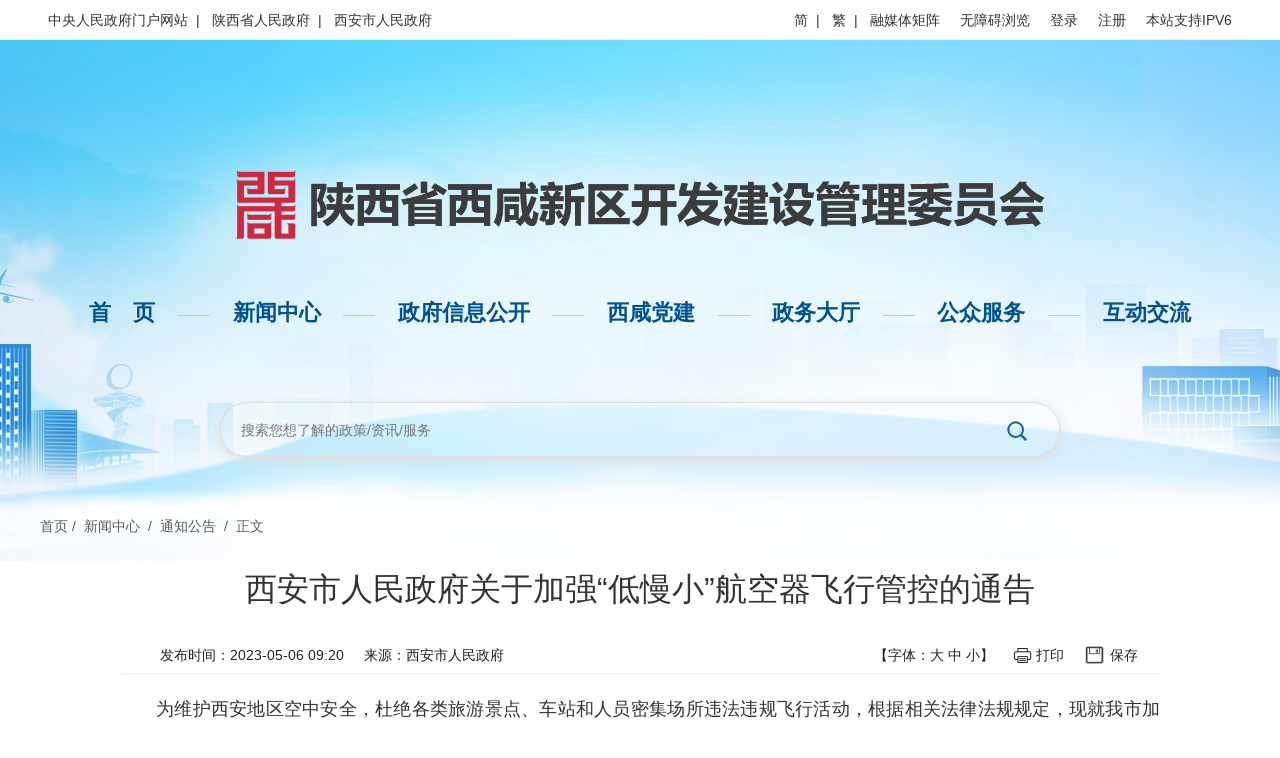

--- FILE ---
content_type: text/html
request_url: http://www.xixianxinqu.gov.cn/xwzx/tzgg/6462fce0f8fd1c1a702cc053.html
body_size: 7776
content:
<!DOCTYPE html>
<html>
	<head>
		
		
		    <meta charset="UTF-8">
		    <meta http-equiv="X-UA-Compatible" content="IE=edge,chrome=1">
			<meta http-equiv="Pragma" content="no-cache"><!--禁止缓存-->
			<meta http-equiv="Cache-control" content="no-cache">
			<meta http-equiv="Cache" content="no-cache">
		    <meta http-equiv="Cache-Control" content="no-transform"/>
			<meta http-equiv="Cache-Control" content="no-siteapp" />
		    <meta name="screen-orientation" content="portrait"><!-- uc强制竖屏 -->
		    <meta name="x5-orientation" content="portrait"><!-- QQ强制竖屏 -->
		    <meta name="viewport" content="width=device-width, initial-scale=1,minimum-scale=0.3 maximum-scale=2.0, user-scalable=yes">
		    <meta content="yes" name="apple-mobile-web-app-capable"> 
		    <meta content="black" name="apple-mobile-web-app-status-bar-style"> 
		    <meta name="renderer" content="webkit|ie-comp|ie-stand"/>
		    <meta name="robots" content="index, follow" />
		    <meta name="googlebot" content="index, follow" />
		    <meta name="SiteName" content="陕西省西咸新区开发建设管理委员会">
			<meta name="SiteDomain" content="www.xixianxinqu.gov.cn">
			<meta name="SiteIDCode" content="6190000001">
		
		
	<meta name="ColumnName" content="通知公告">
	<meta name="ColumnType" content="工作动态">
	
	<meta name="ArticleTitle" content="西安市人民政府关于加强“低慢小”航空器飞行管控的通告">
	<meta name="PubDate" content="2023-05-06 09:20">
	<meta name="ContentSource" content="西安市人民政府">
	<meta name="Keywords"  content="加强,航空器,飞行,人民政府,管控,西安市,通告">
	
	<meta name="Author" content="西安市人民政府">
	<meta name="Description" content="西安市人民政府为维护空中安全，加强“低慢小”航空器飞行管控，通告了管控区域、时间、对象及措施，明确禁止未经批准的相关航空器飞行、施放，对违法违规行为将依法处罚，鼓励群众举报。">
	
	<meta name="Url" content="http://www.xixianxinqu.gov.cn//xwzx/tzgg/6462fce0f8fd1c1a702cc053.html">
	<title>西安市人民政府关于加强“低慢小”航空器飞行管控的通告-陕西省西咸新区开发建设管理委员会</title>
	<script>
		//去除标题显示的<br/>标签
		var wz_title = document.getElementsByTagName('title')[0].innerHTML;
		var str = wz_title.replace(
								/[\ |\~|\`|\!|\@|\#|\$|\%|\^|\&|\*|\(|\)|\_|\+|\=|\\|\[|\]|\{|\}|\;|\:|\"|\'|\,|\<|\.|\>|\/|\?|\&lt;br|\/&gt;]/g, "");
		window.document.title = str;
	</script>

		<!--通用jscss-->
	
	<link href="/template/images/favicon.ico" rel="shortcut icon" type="image/x-icon">
	<link rel="stylesheet" type="text/css" href="/template/styles/common.skin/bootstrap.css"/>
	<link rel="stylesheet" type="text/css" href="/template/styles/common.skin/group.css"/>
	<link rel="stylesheet" type="text/css" href="/template/styles/common.skin/2022common.css?202505"/>
	<link rel="stylesheet" type="text/css" href="/template/styles/common.skin/swiper.css"/>	
	<script src="/template/js/jquery.min.js" type="text/javascript" charset="utf-8"></script>
	<script src="/template/js/bootstrap.js" type="text/javascript" charset="utf-8"></script>
	<script src="/template/js/swiper.js" type="text/javascript" charset="utf-8"></script>
	<script src="/template/js/common.js?20241128" type="text/javascript" charset="utf-8"></script>
	<script src="/template/js/outurl.js"></script>		
	<script src="/template/js/tw_cn.js" type="text/javascript" charset="utf-8"></script>
	<script src="/template/js/md5.js" type="text/javascript" charset="utf-8"></script>

	<!--通用jscss END-->
	</head>
	<body class="body-bj-l">
		<!-- 通用头部 start -->
		<div id="header">
	<div class="m-mask"></div>
	<div class="navigation hidden-xs hidden-sm hidden-md">
		<div class="container">
			<div class="row">
				<div class="col-sm-5"><a href="/"><img src="/template/images/2022xz.files/logo.png" class="img-responsive auto"></a></div>
				<div class="col-sm-7 nav-fixed">
					<a href="http://www.xixianxinqu.gov.cn/" class="hover">首页</a>
					<a href="/xwzx/">新闻中心</a>
					<a href="/zwgk/">政府信息公开</a>
					<a href="/xxdj/">西咸党建</a>
					<a href="https://zwfw.xa.gov.cn/xixianxinqu/">政务大厅</a>
					<a href="/gzfw/">公众服务</a>
					<a href="/zmhd/">互动交流</a>
				</div>
			</div>
		</div>
	</div>
	<!-- 顶部开始 -->
	<div class="g-top hidden-xs">
		<div class="container">
			<div class="row">
				<div class="col-sm-6 m-higher">
					<a href="http://www.gov.cn" target="_blank">中央人民政府门户网站</a>|
					<a href="http://www.shaanxi.gov.cn" target="_blank">陕西省人民政府</a>|
					<a href="http://www.xa.gov.cn" target="_blank">西安市人民政府</a>
				</div>
				<div class="col-sm-6 m-wza">
					<a id="fycn" href="javascript:fycnPage();">简</a>|
					<a id="fytw" href="javascript:fytwPage();">繁</a>|
					<a href="/sy/rmtjz/1.html">融媒体矩阵</a>
					<a href="http://wza.xa.gov.cn:9000/.m/xixianxinqu_wza/index.html" target="_blank">无障碍浏览</a>
					<a class="hidden-xs" id="btndl" href="javascript:void(0);" siteId="8ee6a35f-4d32-4440-968c-2ca5dbbc">登录</a>
					<a class="hidden-xs" id="btntc" href="javascript:void(0);" siteId="8ee6a35f-4d32-4440-968c-2ca5dbbc">退出</a>
					<a target="_blank" href="https://sfrz.shaanxi.gov.cn/sysauth-v3/index/register?client_id=000000000&amp;redirect_uri=null&amp;loginflg=0&amp;pass_ok=true">注册</a>
					<a style="cursor: inherit;">本站支持IPV6</a>
				</div>
			</div>
		</div>
	</div>
	<!--/顶部结束-->
	
	<!-- logo、导航开始 -->
	<div class="container">
		<div class="row">
			<!--logo-->
			<div class="col-sm-12 col-xs-10">
				<div class="m-logo row">
					<a href="/"><img src="/template/images/2022xz.files/logo.png" class="img-responsive auto"></a>
				</div>
			</div>
			<!--/logo-->
			<!-- wap-nav -->
			<div class="col-xs-2 m-wap-nav hidden-md hidden-sm hidden-lg pull-right">
				<div class="u-wap-nav pull-right">
					<div></div>
					<div></div>
					<div></div>
				</div>
			</div>
			<div class="m-wap-nav-bd">
				<a href="/" class="hover">首&emsp;&emsp;页</a>
				<a href="/xwzx/">新闻中心</a>
				<a href="/zwgk/">政府信息公开</a>
				<a href="/xxdj/">西咸党建</a>
				<a href="https://zwfw.xa.gov.cn/xixianxinqu/">政务大厅</a>
				<a href="/gzfw/">公众服务</a>
				<a href="/zmhd/">互动交流</a>
				<!-- wap-search -->
				<div class="m-wap-search">
					<form action="/search.html" method="get" name="searchform" target="_blank" id="searchform">
						<input type="hidden" value="all" name="tab">
						<input type="hidden" value="time" name="sortType">
						<input type="hidden" value="title,resourceSummary,resourceContent,mc_listtitle" name="scope">
						<input type="text" placeholder="请输入搜索关键词" class="u-wap-sctext" id="qt" name="keywords" required/>
						<input type="submit" class="u-wap-scbtn" value="" />
					</form>
				</div>
				<!-- wap-search--END -->
			</div>
			<!-- /wap-nav-->
			
			<!-- PC导航开始 -->
			<div class="container">
				<div class="row">
					<div class="m-nav hidden-xs hidden-sm">
						<a href="/"><i>首&emsp;页</i></a><span>——</span>
						<a href="/xwzx/"><i>新闻中心</i></a><span>——</span>
						<a href="/zwgk/"><i>政府信息公开</i></a><span>——</span>
						<a href="/xxdj/"><i>西咸党建</i></a><span>——</span>
						<a href="https://zwfw.xa.gov.cn/xixianxinqu/"><i>政务大厅</i></a><span>——</span>
						<a href="/gzfw/"><i>公众服务</i></a><span>——</span>
						<a href="/zmhd/"><i>互动交流</i></a>
					</div>
				</div>
			</div>
			<!-- PC导航结束 -->
			
			<!--search-->
			<div class="col-sm-12 hidden-xs"> 
				<div class="m-search">
					<form action="/search.html" method="get" name="searchform" target="_blank" id="searchform">
						<input type="hidden" value="all" name="tab">
						<input type="hidden" value="time" name="sortType">
						<input type="hidden" value="title,resourceSummary,resourceContent,mc_listtitle" name="scope">
						<input type="text" placeholder="搜索您想了解的政策/资讯/服务" class="u-wap-sctext u-input" id="qt" name="keywords" required/>
						<input type="submit" class="u-wap-scbtn u-sub" value="" />
					</form>
				</div>
			</div>
			<!--/search-->
		</div>
	</div>
	<!-- logo、导航结束 -->
	<div class="g-blk20 hidden-xs"></div>
	<div class="g-blk20 hidden-xs"></div>
	<script type="text/javascript">
		$(window).scroll(function() {
			if ($(window).scrollTop() > 190) {
				$('.navigation').addClass("sticky");
				// $('.zuoce').addClass("none");
			} else {
				$('.navigation').removeClass("sticky");
				// $('.zuoce').removeClass("none");
			}
			if ($(window).scrollTop() > 200) {
				$('.navigation').addClass("offset");
			} else {
				$('.navigation').removeClass("offset");
			}
			if ($(window).scrollTop() > 300) {
				$('.navigation').addClass("scrolling");
			} else {
				$('.navigation').removeClass("scrolling");
			}
		});
	</script>
</div>

		<!-- 通用头部 end -->
		
		<div class="container bdse">
			<div class="g-blk14"></div>
			<div class="row clearfix">
				<div class="col-md-12">
					<!-- 正文当前位置 -->
					
	<div class="position">
		<span><a href="/">首页</a><span>/</span></span>
		<span>
			<a href="/xwzx/">新闻中心</a> <span>/</span>
			
			<a href="/xwzx/tzgg/1.html">通知公告</a> <span>/</span>
			
		</span>
		<span><a>正文</a></span>
	</div>

					<!-- 正文当前位置-end -->
				</div>
			</div>

			<div class="row">
				<div class="col-md-12">
					<!--内容填充区-->
					
			<div class="m-txt m-bg" id="printContent">
				<!--引标题、主标题、副标题-->
				
				<h1 class="m-txt-tt">西安市人民政府关于加强“低慢小”航空器飞行管控的通告</h1>
				
				<p class="hidden">浏览次数：<span id="viewCount"></span>次</p>
				<!--新闻来源-->
				<div class="m-txt-crm hidden-sm hidden-xs">
					<span class="font">发布时间：2023-05-06 09:20</span>
					<span class="font">来源：西安市人民政府</span>
					<div class="m-txt-print print-link no-print hidden-md">
						<span class="font switchsize">【字体：<span class="bigger">大</span> <span class="medium">中</span> <span class="smaller">小</span>】</span>
						<span class="font printIco" id="btnPrint">打印</span>
						<span class="font baocun hidden-sm" id="btnSave" onclick="toPdf()">保存</span>
					</div>
				</div>
				<!--新闻来源 end-->
				<!--wap来源-->
				<div class="m-txt-source hidden-md hidden-lg">
					<span class="font">发布时间：2023-05-06 09:20</span>
					<span class="font">来源：西安市人民政府</span></div>
				<!--/wap来源-->
				<!--正文判断-->
				<div class="m-txt-article" id="article">
					<!--视频-->
					
						
					
					<!--/视频-->
					
					<!-- 输出新闻稿 -->
					<p style="text-indent: 2em; text-align: justify;">为维护西安地区空中安全，杜绝各类旅游景点、车站和人员密集场所违法违规飞行活动，根据相关法律法规规定，现就我市加强“低慢小”航空器飞行管控有关事项通告如下：</p><p style="text-indent: 2em; text-align: justify;">一、管控区域和时间</p><p style="text-indent: 2em; text-align: justify;">（一）管控区域</p><p style="text-indent: 2em; text-align: justify;">西安市行政区域全境，真高1000米（含）以下范围内。</p><p style="text-indent: 2em; text-align: justify;">（二）管控时段</p><p style="text-indent: 2em; text-align: justify;">2023年5月7日0时至5月21日24时。</p><p style="text-indent: 2em; text-align: justify;">二、管控对象</p><p style="text-indent: 2em; text-align: justify;">“低慢小”航空器是指飞行高度低、飞行速度慢、雷达反射面积小的航空器，主要包括：无人机、轻型和超轻型飞机、轻型直升机、滑翔机、三角翼、滑翔伞、动力伞、热气球、飞艇、航空航天模型、空飘气球及孔明灯等其他空飘物。</p><p style="text-indent: 2em; text-align: justify;">三、管控措施</p><p style="text-indent: 2em; text-align: justify;">（一）在上述管控区域和时段内，禁止一切未经空军或民航空管部门批准的“低慢小”航空器飞行、施放。</p><p style="text-indent: 2em; text-align: justify;">（二）对于违法违规飞行行为，有关部门将依法制止，并依据相关法律法规予以处罚；情节严重构成犯罪的，依法追究刑事责任。</p><p style="text-indent: 2em; text-align: justify;">（三）群众发现有违反本通告规定行为的，可拨打110报警电话举报。</p><p style="text-indent: 2em; text-align: justify;">特此通告。</p><p style="text-indent: 2em; text-align: justify;"><br/></p><p style="text-indent: 2em; text-align: right;">西安市人民政府</p><p style="text-indent: 2em; text-align: right;">2023年5月5日</p>
					<!-- 输出视频稿 -->
					
					<!-- 输出附件字段 -->
					
				</div>
				<!--正文end-->
				<!--分享-->
				<div class="hidden-sm" id="share">分享：</div>
				<!--分享 END-->
				<!--二维码-->
				<div class="mb-22"></div>
				<div class="qrcode mb-15 hidden-xs hidden-sm hidden-md">扫一扫在手机打开当前页</div>
				<div id="qrcode" class=" hidden-xs hidden-sm hidden-md"></div>
				<!--二维码 end-->
			</div>

			<script src="/template/js/article/jquery.qrcode.min.js" type="text/javascript" charset="utf-8"></script>
			<script src="/template/js/article/jspdf.debug.js" type="text/javascript" charset="utf-8"></script>
			<script src="/template/js/article/html2canvas.min.js" type="text/javascript" charset="utf-8"></script>
			<script src="/template/js/article/renderPDF.js" type="text/javascript" charset="utf-8"></script>
			<script src="/template/js/article/access.js" type="text/javascript" charset="utf-8"></script>
			<script src="/template/js/jquery.share.min.js"></script>			
			<script>
				$('#share').share();
			</script>
			<script type="text/javascript">
				jQuery('#qrcode').qrcode({
					render: "canvas",
					foreground: "#226ebc",
					background: "#FFF",
					width: 150,
					height: 150,
					text: window.location.href
				});

				var info_date = Date.parse(new Date());
				var indo_title = $("title").text();
				indo_title = indo_title + info_date || "article" + info_date;
				$(function() {
					//点击数
					var url = window.location.href;
					addInfoHits("6462fce0f8fd1c1a702cc053", "viewCount");
					insertAccessInfo("6462fce0f8fd1c1a702cc053", "西安市人民政府关于加强“低慢小”航空器飞行管控的通告", "ba5f37a5-3415-49ba-b6a6-1a184b79b9bb", "8ee6a35f-4d32-4440-968c-2ca5dbbc", url);

					$("#bcbtn").on('click', function() {
						renderPDF(document.getElementById("printContent"), indo_title, "a4", function() {
							console.log("end printing...");
						});
					});
				});

				$(document).ready(function() {
					// 正文输出PDF
					var compatible = true;
					if (window.navigator.userAgent.indexOf('compatible') != -1) {
						compatible = false
					}
					if(compatible == true){
						if (window.screen.width > 992) {
							$('.m-txt-article a').each(function(i, n) {
								var href = n.href;
								var index = href.lastIndexOf(".");
								var ext = href.substr(index + 1);
								if (ext == "pdf" || ext == "PDF") {
									$(".m-txt-article").append(
										'<embed height="800" width="100%" windowlessvideo="true" style="position: relative; z-index: 0;" wmode="transparent" type="application/pdf" src=' +
										href + '>');
								}
							});
						}
					}				
										
					// 点击图片新窗口打开
					$('#article img').css("cursor","pointer");
					$('#article img').click(function(){
						var href = $(this).attr("src");
						var index= href.lastIndexOf(",");
						var index2 = href.lastIndexOf("?");
						var src = href.substr(0,index2);
						var ext = href.substr(index+1);
						if(ext == "w_800"){
							window.open(src)
						}
					});
				});
			</script>
			<script type="text/javascript" src="http://res2.wx.qq.com/open/js/jweixin-1.6.0.js"></script>
			<script>
				window.onload = function() {
					var thumb_url = "http://www.xixianxinqu.gov.cn";
					var link_url = "http://www.xixianxinqu.gov.cn/xwzx/tzgg/6462fce0f8fd1c1a702cc053.html";
					var title = "西安市人民政府关于加强“低慢小”航空器飞行管控的通告";
					var desc = "西安市人民政府为维护空中安全，加强“低慢小”航空器飞行管控，通告了管控区域、时间、对象及措施，明确禁止未经批准的相关航空器飞行、施放，对违法违规行为将依法处罚，鼓励群众举报。";
					title = title.replace(
						/<br\s*\/?>/g, "");
					desc = desc.replace(
						/<br\s*\/?>/g, "");
					if (thumb_url != "http://www.xixianxinqu.gov.cn") {
						thumb_url = "http://www.xixianxinqu.gov.cn";
					} else {
						//默认缩略图
						thumb_url = "http://www.xixianxinqu.gov.cn/template/images/common.files/wap_logo.png";
					}
					console.log(thumb_url);
					//定义全局变量  接收后台传递的三个参数
					var timestamp;
					var nonceStr;
					var signature;
					var content_url = encodeURIComponent(location.href.split('#')[0]);
					var siteId = "8ee6a35f-4d32-4440-968c-2ca5dbbc";
					var random = Math.round(Math.random() * 100000000);
					$.ajax({
						type: "GET",
						dataType: "text",
						url: "/web/api/ajax/common/weixin?url=" + content_url + "&siteId=" + siteId,
						headers: {
							'tjmabc': random,
							"mtjmabc": md5(random)
						},
						success: function(res) {
							if (res != null) {
								var obj = eval('(' + JSON.parse(res).data + ')');
								wx.config({
									debug: false, // 开启调试模式,调用的所有api的返回值会在客户端alert出来，若要查看传入的参数，可以在pc端打开，参数信息会通过log打出，仅在pc端时才会打印。
									appId: obj.appid, // 必填，公众号的唯一标识
									timestamp: obj.timestamp, // 必填，生成签名的时间戳
									nonceStr: obj.nonce_str, // 必填，生成签名的随机串
									signature: obj.signature, // 必填，签名
									jsApiList: ['updateAppMessageShareData', 'updateTimelineShareData'] // 必填，需要使用的JS接口列表
								});
								wx.checkJsApi({
									jsApiList: ['chooseImage'], // 需要检测的JS接口列表，所有JS接口列表见附录2,
									success: function(res) {
										// 以键值对的形式返回，可用的api值true，不可用为false
										// 如：{"checkResult":{"chooseImage":true},"errMsg":"checkJsApi:ok"}
									}
								});
								wx.ready(function() { //需在用户可能点击分享按钮前就先调用
									wx.updateAppMessageShareData({
										title: title, // 分享标题
										desc: desc, // 分享描述
										link: link_url, // 分享链接，该链接域名或路径必须与当前页面对应的公众号JS安全域名一致
										imgUrl: thumb_url, // 分享图标
										success: function() {
											// 设置成功
										}
									});
									wx.updateTimelineShareData({
										title: title, // 分享标题
										link: link_url, // 分享链接，该链接域名或路径必须与当前页面对应的公众号JS安全域名一致
										imgUrl: thumb_url, // 分享图标
										success: function() {
											// 设置成功
										}
									});
								});
							} else {
								alert("数据没有获取到哦~");
							}
						}
					});
				};
			</script>
		
					<!--内容填充区end-->
				</div>
			</div>
		</div>
		<!-- 版权 start -->
		
	<div class="footer">
		<div class="container">
			<!--WEB版权-->
			<div class="row hidden-xs">
				<div class="footerpc">
					<div class="col-md-12">
						<div class="col-xs-12 col-md-4 col-sm-3">
							<!--国办纠错-->
							<span class="error-icon">
								<a target="_blank" href="https://zfwzgl.www.gov.cn/exposure/jiucuo.html?site_code=6190000001&url=https%3A%2F%2Fwww.xixianxinqu.gov.cn%2F">
									<img src="/template/images/common.files/jiucuo.png" alt="政府找错">
								</a>
							</span>
							<!--/国办纠错-->
							<!--党政机关标识-->
							<span class="gov-icon">
								<span id="_ideConac">
									<a href="https://bszs.conac.cn/sitename?method=show&amp;id=0B0576D0C40D5156E053012819ACB2EC" target="_blank">
										<img id="imgConac" vspace="0" hspace="0" border="0" src="/template/images/common.files/red.png" data-bd-imgshare-binded="1">
									</a>
								</span>
							</span>
							<!--/党政机关标识-->
						</div>
						<div class="col-sm-9 col-md-8 col-xs-12 text">
							<p>
								<span>主办：陕西省西咸新区开发建设管理委员会</span>
								<span class="u-link"><a href="/xxxqxshgkbgdhtxl/">联系我们</a></span>
								<span class="u-link"><a href="/sitemap.html">网站地图</a></span>
							</p>
							<p>
								<span>地址：陕西省西咸新区能源金融贸易区能源路201号西咸大厦 </span>
								<span>邮编：712000</span>
							</p>
							<p>
								<span> 网站标识码：6190000001</span>
								<span>备案号：<a href="http://beian.miit.gov.cn/" target="_blank">陕ICP备11011892号 </a></span>
								<span><a href="http://www.beian.gov.cn/portal/registerSystemInfo?recordcode=61019602000052" target="_blank"><img src="/template/images/common.files/ghs.png"/>陕公网安备 61019602000052号</a></span>
							</p>
						</div>
					</div>

				</div>
			</div>
			<!--WEB版权end-->
			<!--移动版权-->
			<div class="hidden-sm hidden-md hidden-lg">
				<div class="row">
					<div class="col-xs-12">
						<div class="footerwap">
							<p><span>主办：陕西省西咸新区开发建设管理委员会</span></p>
							<p><span>地址：陕西省西咸新区能源金融贸易区能源路201号西咸大厦</span></p>
							<p>
								<span>网站标识码：6101110007</span>
								<span><a href="/xxxqxshgkbgdhtxl/">联系我们</a></span>
							</p>
							<p>
								<span><a href="http://beian.miit.gov.cn/" target="_blank">陕ICP备11011892号</a></span>
								<span><a href="http://www.beian.gov.cn/portal/registerSystemInfo?recordcode=61019602000052" target="_blank"><img src="/template/images/common.files/ghs.png"/>陕公网安备 61019602000052号</a></span>
							</p>
						</div>
					</div>
				</div>
			</div>
			<!--移动版权 end-->
		</div>
		<script>
		var _hmt = _hmt || [];
		(function() {
		  var hm = document.createElement("script");
		  hm.src = "https://hm.baidu.com/hm.js?9e6efcef6f3136dd6f02d272757c4e08";
		  var s = document.getElementsByTagName("script")[0]; 
		  s.parentNode.insertBefore(hm, s);
		})();
		</script>
	</div>
		<!-- 版权 end -->
	</body>
</html>

--- FILE ---
content_type: text/css
request_url: http://www.xixianxinqu.gov.cn/template/styles/common.skin/group.css
body_size: 2866
content:
@charset "utf-8";
*{margin: 0;padding: 0;}
header,
footer,
section,
article,
aside,
nav,
hgroup,
address,
figure,
figcaption,
menu,
details {
  display: block;
}
table {
  border-spacing: 0;
  border-collapse: collapse;
}
caption,
th {
  font-weight: normal;
  text-align: left;
}
html,
body,
fieldset,
img,
iframe,
abbr {
  border: 0;
}
i,
cite,
em,
var,
address,
dfn {
  font-style: normal;
}
[hidefocus],
summary {
  outline: 0;
}
li {
  list-style: none;
}
h1,
h2,
h3,
h4,
h5,
h6,
small {
  font-size: 100%;
}
sup,
sub {
  font-size: 83%;
}
pre,
code,
kbd,
samp {
  font-family: inherit;
}
q:before,
q:after {
  content: none;
}
textarea {
  overflow: auto;
  resize: none;
}
label,
summary {
  cursor: default;
}
a,
button {
  cursor: pointer;
}
h1,
h2,
h3,
h4,
h5,
h6,
em,
strong,
b {
  font-weight: bold;
}
del,
ins,
u,
s,
a,
a:hover {
  text-decoration: none;
}
body,
textarea,
input,
button,
select,
keygen,
legend {
  font: 14px/1.14 \5FAE\8F6F\96C5\9ED1, arial, \5b8b\4f53;
  color: #333;
  outline: 0;
}
body {
  background: #fff;
}
a,
a:hover {
  color: #333;
}
.bg-fff {
  background: #fff;
}
.c-fff {
  color: #fff;
}
.fl {
  float: left;
}
.fr {
  float: right;
}
.pointer {
  cursor: pointer;
}
.tl {
  text-align: left;
}
.tr {
  text-align: right;
}
.tc {
  text-align: center;
}
.cb {
  clear: both;
}
.pb {
  position: relative;
}
.pa {
  position: absolute;
}
.db {
  display: block;
}
.dib {
  display: inline-block;
}
.mb-05 {
  margin: 0 5px;
}
.mb-06 {
  margin: 0 6px;
}
.mb-07 {
  margin: 0 7px;
}
.mb-08 {
  margin: 0 8px;
}
.mb-09 {
  margin: 0 9px;
}
.mb-010 {
  margin: 0 10px;
}
.mb-011 {
  margin: 0 11px;
}
.mb-012 {
  margin: 0 12px;
}
.mb-013 {
  margin: 0 13px;
}
.mb-014 {
  margin: 0 14px;
}
.mb-015 {
  margin: 0 15px;
}
.mb-016 {
  margin: 0 16px;
}
.mb-017 {
  margin: 0 17px;
}
.mb-018 {
  margin: 0 18px;
}
.mb-019 {
  margin: 0 19px;
}
.mb-020 {
  margin: 0 20px;
}
.mb-021 {
  margin: 0 21px;
}
.mb-022 {
  margin: 0 22px;
}
.mt-5 {
  margin-top: 5px;
}
.mt-6 {
  margin-top: 6px;
}
.mt-7 {
  margin-top: 7px;
}
.mt-8 {
  margin-top: 8px;
}
.mt-9 {
  margin-top: 9px;
}
.mt-10 {
  margin-top: 10px;
}
.mt-11 {
  margin-top: 11px;
}
.mt-12 {
  margin-top: 12px;
}
.mt-13 {
  margin-top: 13px;
}
.mt-14 {
  margin-top: 14px;
}
.mt-15 {
  margin-top: 15px;
}
.mt-16 {
  margin-top: 16px;
}
.mt-17 {
  margin-top: 17px;
}
.mt-18 {
  margin-top: 18px;
}
.mt-19 {
  margin-top: 19px;
}
.mt-20 {
  margin-top: 20px;
}
.mt-21 {
  margin-top: 21px;
}
.mt-22 {
  margin-top: 22px;
}
.mt-23 {
  margin-top: 23px;
}
.mt-24 {
  margin-top: 24px;
}
.mr-5 {
  margin-right: 5px;
}
.mr-6 {
  margin-right: 6px;
}
.mr-7 {
  margin-right: 7px;
}
.mr-8 {
  margin-right: 8px;
}
.mr-9 {
  margin-right: 9px;
}
.mr-10 {
  margin-right: 10px;
}
.mr-11 {
  margin-right: 11px;
}
.mr-12 {
  margin-right: 12px;
}
.mr-13 {
  margin-right: 13px;
}
.mr-14 {
  margin-right: 14px;
}
.mr-15 {
  margin-right: 15px;
}
.mr-16 {
  margin-right: 16px;
}
.mr-17 {
  margin-right: 17px;
}
.mr-18 {
  margin-right: 18px;
}
.mr-19 {
  margin-right: 19px;
}
.mr-20 {
  margin-right: 20px;
}
.mr-21 {
  margin-right: 21px;
}
.mr-22 {
  margin-right: 22px;
}
.mr-23 {
  margin-right: 23px;
}
.mr-24 {
  margin-right: 24px;
}
.mb-5 {
  margin-bottom: 5px;
}
.mb-6 {
  margin-bottom: 6px;
}
.mb-7 {
  margin-bottom: 7px;
}
.mb-8 {
  margin-bottom: 8px;
}
.mb-9 {
  margin-bottom: 9px;
}
.mb-10 {
  margin-bottom: 10px;
}
.mb-11 {
  margin-bottom: 11px;
}
.mb-12 {
  margin-bottom: 12px;
}
.mb-13 {
  margin-bottom: 13px;
}
.mb-14 {
  margin-bottom: 14px;
}
.mb-15 {
  margin-bottom: 15px;
}
.mb-16 {
  margin-bottom: 16px;
}
.mb-17 {
  margin-bottom: 17px;
}
.mb-18 {
  margin-bottom: 18px;
}
.mb-19 {
  margin-bottom: 19px;
}
.mb-20 {
  margin-bottom: 20px;
}
.mb-21 {
  margin-bottom: 21px;
}
.mb-22 {
  margin-bottom: 22px;
}
.mb-23 {
  margin-bottom: 23px;
}
.mb-24 {
  margin-bottom: 24px;
}
.ml-5 {
  margin-left: 5px;
}
.ml-6 {
  margin-left: 6px;
}
.ml-7 {
  margin-left: 7px;
}
.ml-8 {
  margin-left: 8px;
}
.ml-9 {
  margin-left: 9px;
}
.ml-10 {
  margin-left: 10px;
}
.ml-11 {
  margin-left: 11px;
}
.ml-12 {
  margin-left: 12px;
}
.ml-13 {
  margin-left: 13px;
}
.ml-14 {
  margin-left: 14px;
}
.ml-15 {
  margin-left: 15px;
}
.ml-16 {
  margin-left: 16px;
}
.ml-17 {
  margin-left: 17px;
}
.ml-18 {
  margin-left: 18px;
}
.ml-19 {
  margin-left: 19px;
}
.ml-20 {
  margin-left: 20px;
}
.ml-21 {
  margin-left: 21px;
}
.ml-22 {
  margin-left: 22px;
}
.ml-23 {
  margin-left: 23px;
}
.ml-24 {
  margin-left: 24px;
}
.pd-010 {
  padding: 0 10px;
}
.pd-011 {
  padding: 0 11px;
}
.pd-012 {
  padding: 0 12px;
}
.pd-013 {
  padding: 0 13px;
}
.pd-014 {
  padding: 0 14px;
}
.pd-015 {
  padding: 0 15px;
}
.pd-016 {
  padding: 0 16px;
}
.pd-017 {
  padding: 0 17px;
}
.pd-018 {
  padding: 0 18px;
}
.pd-019 {
  padding: 0 19px;
}
.pd-020 {
  padding: 0 20px;
}
.pd-021 {
  padding: 0 21px;
}
.pd-022 {
  padding: 0 22px;
}
.pd-023 {
  padding: 0 23px;
}
.pd-024 {
  padding: 0 24px;
}
.pd-60 {
  padding: 6px 0;
}
.pd-70 {
  padding: 7px 0;
}
.pd-80 {
  padding: 8px 0;
}
.pd-90 {
  padding: 9px 0;
}
.pd-100 {
  padding: 10px 0;
}
.pd-110 {
  padding: 11px 0;
}
.pd-120 {
  padding: 12px 0;
}
.pd-130 {
  padding: 13px 0;
}
.pd-140 {
  padding: 14px 0;
}
.pd-150 {
  padding: 15px 0;
}
.pd-160 {
  padding: 16px 0;
}
.pd-0 {
  padding: 0px;
}
.pd-1 {
  padding: 1px;
}
.pd-2 {
  padding: 2px;
}
.pd-3 {
  padding: 3px;
}
.pd-4 {
  padding: 4px;
}
.pd-5 {
  padding: 5px;
}
.pd-6 {
  padding: 6px;
}
.pd-7 {
  padding: 7px;
}
.pd-8 {
  padding: 8px;
}
.pd-9 {
  padding: 9px;
}
.pd-10 {
  padding: 10px;
}
.pd-11 {
  padding: 11px;
}
.pd-12 {
  padding: 12px;
}
.pd-13 {
  padding: 13px;
}
.pd-14 {
  padding: 14px;
}
.pd-15 {
  padding: 15px;
}
.pd-16 {
  padding: 16px;
}
.pd-17 {
  padding: 17px;
}
.pd-18 {
  padding: 18px;
}
.pd-19 {
  padding: 10px;
}
.pd-20 {
  padding: 20px;
}
.pd-21 {
  padding: 21px;
}
.pd-22 {
  padding: 22px;
}
.pd-23 {
  padding: 23px;
}
.pd-24 {
  padding: 24px;
}
.pd-25 {
  padding: 25px;
}
.oh {
  height: auto;
  overflow: hidden;
}
/*横向间隔定义*/
.g-blk1 {
  display: block;
  height: 1px;
  clear: both;
}
.g-blk2 {
  display: block;
  height: 2px;
  clear: both;
}
.g-blk3 {
  display: block;
  height: 3px;
  clear: both;
}
.g-blk4 {
  display: block;
  height: 4px;
  clear: both;
}
.g-blk5 {
  display: block;
  height: 5px;
  clear: both;
}
.g-blk6 {
  display: block;
  height: 6px;
  clear: both;
}
.g-blk7 {
  display: block;
  height: 7px;
  clear: both;
}
.g-blk8 {
  display: block;
  height: 8px;
  clear: both;
}
.g-blk9 {
  display: block;
  height: 9px;
  clear: both;
}
.g-blk10 {
  display: block;
  height: 10px;
  clear: both;
}
.g-blk11 {
  display: block;
  height: 11px;
  clear: both;
}
.g-blk12 {
  display: block;
  height: 12px;
  clear: both;
}
.g-blk13 {
  display: block;
  height: 13px;
  clear: both;
}
.g-blk14 {
  display: block;
  height: 14px;
  clear: both;
}
.g-blk15 {
  display: block;
  height: 15px;
  clear: both;
}
.g-blk16 {
  display: block;
  height: 16px;
  clear: both;
}
.g-blk17 {
  display: block;
  height: 17px;
  clear: both;
}
.g-blk18 {
  display: block;
  height: 18px;
  clear: both;
}
.g-blk19 {
  display: block;
  height: 19px;
  clear: both;
}
.g-blk20 {
  display: block;
  height: 20px;
  clear: both;
}
.g-blk21 {
  display: block;
  height: 21px;
  clear: both;
}
.g-blk22 {
  display: block;
  height: 22px;
  clear: both;
}
.g-blk23 {
  display: block;
  height: 23px;
  clear: both;
}
.g-blk24 {
  display: block;
  height: 24px;
  clear: both;
}
.g-blk25 {
  display: block;
  height: 25px;
  clear: both;
}
/*文字缩进*/
.ti0 {
  text-indent: 0;
}
.ti2 {
  text-indent: 2em;
}
/*行高定义*/
.lh140 {
  line-height: 140%;
}
.lh160 {
  line-height: 160%;
}
.lh180 {
  line-height: 180%;
}
.lh200 {
  line-height: 200%;
}
.lh20 {
  line-height: 20px;
}
.lh23 {
  line-height: 23px;
}
.lh24 {
  line-height: 24px;
}
.lh25 {
  line-height: 25px;
}
.lh26 {
  line-height: 26px;
}
.lh27 {
  line-height: 27px;
}
.lh28 {
  line-height: 28px;
}
.lh29 {
  line-height: 28px;
}
.lh30 {
  line-height: 30px;
}
.lh31 {
  line-height: 31px;
}
.lh32 {
  line-height: 32px;
}
/*常用于新闻列表*/
.lh33 {
  line-height: 33px;
}
.lh34 {
  line-height: 34px;
}
.lh35 {
  line-height: 35px;
}
.lh36 {
  line-height: 36px;
}
/*常用于新闻正文*/
/*字体*/
.fB {
  font-weight: bold;
}
.ft12 {
  font-size: 12px;
}
.ft13 {
  font-size: 13px;
}
.ft14 {
  font-size: 14px;
}
.ft15 {
  font-size: 15px;
}
.ft16 {
  font-size: 16px;
}
.ft17 {
  font-size: 17px;
}
.ft18 {
  font-size: 18px;
}
.ft19 {
  font-size: 19px;
}
.ft20 {
  font-size: 20px;
}
.hidden {
  display: none;
}
.display {
  display: block;
}
.bd-rs1 {
  border-radius: 1px;
}
.bd-rs2 {
  border-radius: 2px;
}
.bd-rs3 {
  border-radius: 3px;
}
.bd-rs4 {
  border-radius: 4px;
}
.bd-rs5 {
  border-radius: 5px;
}
.shadow {
  box-shadow: 0 2px 10px 1px #abccdd;
}

/*外链提醒*/
.alert-mengban {position: fixed;top: 0;left: 0;z-index: 1000;display: none;width: 100%;height: 100%;background: #000;filter: alpha(opacity=80) !important;opacity: 0.5 !important;}
.alert-warning {position: fixed;top: -400px;left: 50%;z-index: 1001;display: none;width: 450px;height: 230px;margin-left: -225px;background: #fff;}
.alert-title {position: relative;width: 100%;height: 44px;font-size: 20px;line-height: 44px;color: #fff;text-align: center;background: #0077c2;}
.alert-wzsm {margin: 15px auto 0;font-size: 18px;line-height: 30px;color: #2b2b2b;text-align: center;}
.alert-wzsm p {font-size: 16px;margin: 0 15px;}
.alert-wzsm p.color {color: #d20000;font-size: 20px;font-weight: bold;line-height: 48px;}
.alert-footer {font-size: 18px;color: #000;text-align: center;margin-top: 16px;}
.alert-footer span {float: left;cursor: pointer;}
.alert-footer .confirm {margin: 0 auto;height: auto;overflow: hidden;text-align: center;display: block;width: 220px;}
.alert-footer .confirm .visits,.cancel {width: 100px;height: 32px;font-size: 16px;line-height: 32px;color: #fff;background: #0077c2;border-radius: 16px;}
.alert-footer .confirm .cancel {background: #ccc;margin-left: 15px;}



--- FILE ---
content_type: application/javascript
request_url: http://www.xixianxinqu.gov.cn/template/js/common.js?20241128
body_size: 4954
content:
var random = Math.round(Math.random() * 100000000);
/*字体重定义为10px*/
(function (doc, win) {
    var docEl = doc.documentElement,
        resizeEvt = 'orientationchange' in window ? 'orientationchange' : 'resize',
        recalc = function () {
            var clientWidth = docEl.clientWidth;
            if (!clientWidth) return;
            if (clientWidth >= 640) {
                docEl.style.fontSize = '10px';
            } else {
                docEl.style.fontSize = '10px';
            }
        };

    if (!doc.addEventListener) return;
    win.addEventListener(resizeEvt, recalc, false);
    doc.addEventListener('DOMContentLoaded', recalc, false);
})(document, window);

//判断IE8-
(function(window) {
    var theUA = window.navigator.userAgent.toLowerCase();
    if ((theUA.match(/msie\s\d+/) && theUA.match(/msie\s\d+/)[0]) || (theUA.match(/trident\s?\d+/) && theUA.match(/trident\s?\d+/)[0])) {
        var ieVersion = theUA.match(/msie\s\d+/)[0].match(/\d+/)[0] || theUA.match(/trident\s?\d+/)[0];
        if (ieVersion < 9) {
            var str = "你的浏览器版本太低了 :(";
            var str2 = "推荐使用:<a href='https://browser.360.cn/ee/' target='_blank' style='color:#ff0000'>360极速</a>、"
                + "<a href='http://www.firefox.com.cn/' target='_blank' style='color:#ff0000'>火狐</a>、"
                + "<a href='https://www.liebao.cn/' target='_blank' style='color:#ff0000'>猎豹</a>等双核浏览器急速模式";
            document.writeln("<pre style='text-align:center;color:#336699;" +
                " height:100%;border:0;position:fixed;top:0;left:0;width:100%;z-index:1234'>" +
                "<h2 style='padding-top:200px;margin:0;font-size: 32px;font-weight:bold;'><strong>" + str + "<br/></strong></h2><p" +
                " style='line-height:" +
                " 40px;font-size: 24px;font-weight:bold;margin: 16px 0;'>" +
                str2 + "</p><h2 style='margin:0'><strong>如果你的使用的是双核浏览器,请切换到极速模式访问<br/></strong></h2></pre>");
            document.execCommand("Stop");
        };
    }
})(window);
$(function () {
    $(".goBack").hide(); //首先将.back_top隐藏
    $(window).scroll(function () {
        if ($(window).scrollTop() > 0) {
            $(".goBack").fadeIn(400);
        } else {
            $(".goBack").fadeOut(400);
        }
    });
//当滚动条的位置处于距顶部100像素以下时，跳转链接出现，否则消失
    $(".goBack").click(function () {
        $("body,html").animate(
            {
                scrollTop: 0,
            },
            200
        );
        return false;
    });

//移动端
    $(".goBack").on("touchend", function () {
        $("body,html").animate(
            {
                scrollTop: 0,
            },
            200
        );
        return false;
    });
});
// 移动端nav
$(function () {

    var right = $('.u-wap-nav');
    var bg = $('.m-mask');
    var rightNav = $('.m-wap-nav-bd');

    showNav(right, rightNav, "right");

    function showNav(btn, navDiv, direction) {
        btn.on('click', function () {
            bg.css({
                display: "block",
                transition: "opacity .5s"
            });
            $("body").css({
                /* overflowY:"hidden" */
                position: "fixed",
                width: "100%",
                height: "100%"
            });
            if (direction == "right") {
                navDiv.css({
                    right: "0px",
                    transition: "right .5s"
                });
            } else if (direction == "left") {
                navDiv.css({
                    left: "0px",
                    transition: "left 1s"
                });
            } else if (direction == "up") {
                navDiv.css({
                    top: "0px",
                    transition: "top 1s"
                });
            } else if (direction == "down") {
                navDiv.css({
                    bottom: "0px",
                    transition: "bottom 1s"
                });
            }
        });
    }

    bg.on('click', function () {
        hideNav();
    });

    function hideNav() {
        rightNav.css({
            right: "-50%",
            transition: "right .5s"
        });
        bg.css({
            display: "none",
            transition: "display 1s"
        });
        $("body").css({
            position: "absolute"
        });
    }
//计算导航高度
    var num = 2;
    if ($(window).width() <768) {
        var num = 3;
    }
    else{
        var num = 2;
    }
    var wapNavTop = Number($(".m-logo").css("height").slice(0, -2)) / num - Number($(".u-wap-nav").css("height").slice(0, -2) / num);
    $(".m-wap-nav").css("margin-top", (wapNavTop +2) + "px");
});


$(function () {//字体大中小
    $(".switchsize span").click(function () {
        //获取para的字体大小
        var thisEle = $(".m-txt-article p,.m-txt-article,.m-txt-article font,.m-txt-article span,.m-txt-article div").css("font-size");
        //parseFloat的第二个参数表示转化的进制，10就表示转为10进制
        var textFontSize = parseFloat(thisEle, 10);
        //javascript自带方法
        var unit = thisEle.slice(-2); //获取单位
        var cName = $(this).attr("class");
        if (cName == "bigger") {
            if (textFontSize <= 22) {
                textFontSize += 2;
            }
        } else if (cName == "smaller") {
            textFontSize -= 2;
        }
        $(".m-txt-article p,.m-txt-article,.m-txt-article font,.m-txt-article span,.m-txt-article div").css("font-size", textFontSize + unit);
    });
    $(".switchsize .medium").click(function () {
        $(".m-txt-article p,.m-txt-article,.m-txt-article font,.m-txt-article span,.m-txt-article div").css("font-size", "18px");
    })

    var printAreaCount = 0;
    $.fn.printArea = function () {
        var ele = $(this);
        var idPrefix = "printArea_";
        removePrintArea(idPrefix + printAreaCount);
        printAreaCount++;

        var iframeId = idPrefix + printAreaCount;

        var iframeStyle = 'position:absolute;width:0px;height:0px;left:-500px;top:-500px;';
        iframe = document.createElement('IFRAME');
        $(iframe).attr({
            style: iframeStyle,
            id: iframeId
        });
        document.body.appendChild(iframe);
        var doc = iframe.contentWindow.document;

        $(document).find("link").filter(function () {
            return $(this).attr("rel").toLowerCase() == "stylesheet";
        }).each(
            function () {
                doc.write('<link type="text/css" rel="stylesheet" href="'
                    + $(this).attr("href") + '">');
            });
        doc.open();
        doc.write($(ele).prop('outerHTML'));
        doc.close();
        var frameWindow = iframe.contentWindow;
        frameWindow.close();
        frameWindow.focus();
        frameWindow.print();
    }
    var removePrintArea = function (id) {
        $("iframe#" + id).remove();
    };
    //打印调用
    $("#btnPrint").click(function () {
        print();
        $("#article").css("font-size", "18px");
        $("#article").css("line-height", "32px");
    });

    //回到顶部
    $(".back_top").hide(); //首先将.back_top隐藏
    $(window).scroll(function () {
        if ($(window).scrollTop() > 0) {
            $(".back_top").fadeIn(400);
        } else {
            $(".back_top").fadeOut(400);
        }
    }); //当滚动条的位置处于距顶部100像素以下时，跳转链接出现，否则消失
    $(".back_top a").click(function () {
        $('body,html').animate({
            scrollTop: 0
        }, 200);
        return false;
    }); //当点击跳转链接后，回到页面顶部位置

    //设置左侧最小高度
    var leftHeight = $('.leftPart').height();
    var rightHeight = $('.rightPart').height();
    if (leftHeight < rightHeight) {
        $('.leftPart').height(rightHeight);
    }

});

//微信微博侧边栏

function closeDuilian() {
    $("#toTop").remove();

}

function monitorWidth() {
    var document_w = $(document).width();

    var obj = $("#toTop");

    if (document_w < 1206) {
        obj.hide();

    } else {
        obj.show();
    }
}

$(window).resize(function () {
    monitorWidth();

});

$(document).ready(function () {

    document.getElementById("goUp").style.display = "none";
    window.onscroll = function () {
        if (document.documentElement.scrollTop + document.body.scrollTop > 100) {

            $("#goUp").css({"display": "block"});

        } else {

            $("#goUp").css({"display": "none"});

        }
    };
    var obj = $("div.duilian");
    if (obj.length > 0) {
        var bodyHeight = $(document).height();
        var dlHeight = $(".duilian").height();
        var topHeight = $(".duilian").css("top");
        topHeight = topHeight.substring(0, topHeight.length - 2);
        topHeight = parseInt(topHeight);
        $(window).scroll(function () {
            var scrollTop = $(window).scrollTop();
            if (scrollTop > (bodyHeight - dlHeight)) {
                return false;
            } else {
                if (scrollTop > topHeight) {
                    obj.stop().animate({top: scrollTop + 500});
                } else {
                    obj.stop().animate({top: topHeight});
                }
            }
        });
        $("#goUp").click(function () {
            $("html, body").animate({
                scrollTop: 0
            }, 1200);
        });
    }
});



//解决无法进入12345白名单问题
$("a").each(function(){
    var url = $(this).attr("href");
    ip = /\d{1,3}\.\d{1,3}\.\d{1,3}\.\d{1,3}/;/\d{1,3}\.\d{1,3}\.\d{1,3}\.\d{1,3}/;
    linkIp = ip.exec(url);
    if(linkIp != '111.21.38.68'){
        $(this).attr("rel","nofollow me noopener noreferrer")
    }
})

//一号登录----------//一号登录-------------//一号登录
$(document).ready(function () {
	$("#btntc").hide();
	var siteId = '';
	    siteId = $("#btndl").attr("siteId");
    // url参数
    var token= ''
	if(getUrlParam('token')){
        token = getUrlParam('token')
    }else {
        token = getCookie('token')
    }
    if(getCookie('userInfo')){
        var obj = getCookie('userInfo')
        setUser(JSON.parse(obj))
    }else if(token){
        setCookie("token", token);
		var random = Math.random();
		var mtjmabc = md5(random);
        // 获取用户信息
        $.post("/web/api/getUserInfo?siteId=" + siteId + "&tjmabc="+random + "&mtjmabc="+ mtjmabc, {"token" : token}, function (res) {
            if(res.status == 200){
                var data = res.data
                // 没有值 或 token 过期
                if (!data['userName'] || data['C-Response-Code'] === "999999999999" || data['C-Response-Desc'] === "No match found") {
                    clearCookie();
                    let url = window.location.href;
                    let i = url.indexOf("?");
                    if (i != -1 && url.indexOf("token") != -1) {
                        window.location.href = url.substring(0, i);
                    }
                    $("#btntc").hide();
                    // 姓名
                    $("#btndl").hide();
                } else {
                    setCookie("userInfo", JSON.stringify(res.data));
                    setUser(res.data)
                }
            }else {
                removeCookie("token");
                removeCookie('userInfo');
            }
        });
    }else {
        $("#btndl").show();
        $("#btntc").hide();
    }
	// 登录
    $("#ysqsfrz,#btndl").click(function () {
		var random = Math.random();
		var mtjmabc = md5(random);
		window.location.href = "/web/api/new/authorize?siteId=" + siteId + "&tjmabc="+random + "&mtjmabc="+mtjmabc;
    });
    // 退出
    $("#btntc").click(function(){
        clearCookie();
		var random = Math.random();
		var mtjmabc = md5(random);
        window.location.href = "/web/api/logout?siteId=" + siteId + "&token=" + token + "&tjmabc="+random + "&mtjmabc="+mtjmabc;
    });
    function setUser(res) {
        $(".login-box").hide();
        $("#btntc").show();
        $("#btndl").text(res.userName);
        //依申请姓名
        $("#name,#userName").attr('value',res.userName);
        //手机号
        $("#phone").attr('value',res.mobile_telephone);
        //身份证号 
        if(res.credentials_number){
            $("#cardCode,#cardId").attr("value", res.credentials_number);
        }else {
            $("#cardCode,#cardId").attr("value", res.operatore_credentials_number);
        }
    }
    function getUrlParam (name) {
        var reg = new RegExp("(^|&)" + name + "=([^&]*)(&|$)");
        var result = window.location.search.substr(1).match(reg);
        return result ? decodeURIComponent(result[2]) : null;
    };
    //Cookie添加
    function setCookie(name, value, iDay) {
        var oDate=new Date();
        oDate.setDate(oDate.getDate()+iDay);
        document.cookie=name+'='+encodeURIComponent(value)+';expires='+oDate+';path=/';
    }

    //Cookie获取
    function getCookie(name) {
        var arr=document.cookie.split('; ');
        var i=0;
        for(i=0;i<arr.length;i++) {
            var arr2=arr[i].split('=');

            if(arr2[0]==name) {
                var getC = decodeURIComponent(arr2[1]);
                return getC;
            }
        }
        return '';
    }

    //Cookie删除
    function removeCookie(name) {
        setCookie(name, '', -1);
    };

    //清空cookie
    function clearCookie() {
        var keys = document.cookie.match(/[^ =;]+(?=\=)/g);
        if (keys) {
            for (var i = keys.length; i--;) {
                document.cookie = keys[i] + '=0;path=/;expires=' + new Date(0).toUTCString();//清除当前域名下的,例如：m.kevis.com
                document.cookie = keys[i] + '=0;path=/;domain=' + document.domain + ';expires=' + new Date(0).toUTCString();//清除当前域名下的，例如 .m.kevis.com
                document.cookie = keys[i] + '=0;path=/;domain=kevis.com;expires=' + new Date(0).toUTCString();//清除一级域名下的或指定的，例如 .kevis.com
            }
        };
    };
	
})
//一号登录-------end---//一号登录--------end-----//一号登录------end

--- FILE ---
content_type: application/javascript
request_url: http://www.xixianxinqu.gov.cn/template/js/md5.js
body_size: 3136
content:

/* global define */

/* eslint-disable strict */

;(function ($) {
  'use strict'

  /**
   * Add integers, wrapping at 2^32.
   * This uses 16-bit operations internally to work around bugs in interpreters.
   *
   * @param {number} x First integer
   * @param {number} y Second integer
   * @returns {number} Sum
   */
  function safeAdd(x, y) {
    var lsw = (x & 0xffff) + (y & 0xffff)
    var msw = (x >> 16) + (y >> 16) + (lsw >> 16)
    return (msw << 16) | (lsw & 0xffff)
  }

  /**
   * Bitwise rotate a 32-bit number to the left.
   *
   * @param {number} num 32-bit number
   * @param {number} cnt Rotation count
   * @returns {number} Rotated number
   */
  function bitRotateLeft(num, cnt) {
    return (num << cnt) | (num >>> (32 - cnt))
  }

  /**
   * Basic operation the algorithm uses.
   *
   * @param {number} q q
   * @param {number} a a
   * @param {number} b b
   * @param {number} x x
   * @param {number} s s
   * @param {number} t t
   * @returns {number} Result
   */
  function md5cmn(q, a, b, x, s, t) {
    return safeAdd(bitRotateLeft(safeAdd(safeAdd(a, q), safeAdd(x, t)), s), b)
  }
  /**
   * Basic operation the algorithm uses.
   *
   * @param {number} a a
   * @param {number} b b
   * @param {number} c c
   * @param {number} d d
   * @param {number} x x
   * @param {number} s s
   * @param {number} t t
   * @returns {number} Result
   */
  function md5ff(a, b, c, d, x, s, t) {
    return md5cmn((b & c) | (~b & d), a, b, x, s, t)
  }
  /**
   * Basic operation the algorithm uses.
   *
   * @param {number} a a
   * @param {number} b b
   * @param {number} c c
   * @param {number} d d
   * @param {number} x x
   * @param {number} s s
   * @param {number} t t
   * @returns {number} Result
   */
  function md5gg(a, b, c, d, x, s, t) {
    return md5cmn((b & d) | (c & ~d), a, b, x, s, t)
  }
  /**
   * Basic operation the algorithm uses.
   *
   * @param {number} a a
   * @param {number} b b
   * @param {number} c c
   * @param {number} d d
   * @param {number} x x
   * @param {number} s s
   * @param {number} t t
   * @returns {number} Result
   */
  function md5hh(a, b, c, d, x, s, t) {
    return md5cmn(b ^ c ^ d, a, b, x, s, t)
  }
  /**
   * Basic operation the algorithm uses.
   *
   * @param {number} a a
   * @param {number} b b
   * @param {number} c c
   * @param {number} d d
   * @param {number} x x
   * @param {number} s s
   * @param {number} t t
   * @returns {number} Result
   */
  function md5ii(a, b, c, d, x, s, t) {
    return md5cmn(c ^ (b | ~d), a, b, x, s, t)
  }

  /**
   * Calculate the MD5 of an array of little-endian words, and a bit length.
   *
   * @param {Array} x Array of little-endian words
   * @param {number} len Bit length
   * @returns {Array<number>} MD5 Array
   */
  function binlMD5(x, len) {
    /* append padding */
    x[len >> 5] |= 0x80 << len % 32
    x[(((len + 64) >>> 9) << 4) + 14] = len

    var i
    var olda
    var oldb
    var oldc
    var oldd
    var a = 1732584193
    var b = -271733879
    var c = -1732584194
    var d = 271733878

    for (i = 0; i < x.length; i += 16) {
      olda = a
      oldb = b
      oldc = c
      oldd = d

      a = md5ff(a, b, c, d, x[i], 7, -680876936)
      d = md5ff(d, a, b, c, x[i + 1], 12, -389564586)
      c = md5ff(c, d, a, b, x[i + 2], 17, 606105819)
      b = md5ff(b, c, d, a, x[i + 3], 22, -1044525330)
      a = md5ff(a, b, c, d, x[i + 4], 7, -176418897)
      d = md5ff(d, a, b, c, x[i + 5], 12, 1200080426)
      c = md5ff(c, d, a, b, x[i + 6], 17, -1473231341)
      b = md5ff(b, c, d, a, x[i + 7], 22, -45705983)
      a = md5ff(a, b, c, d, x[i + 8], 7, 1770035416)
      d = md5ff(d, a, b, c, x[i + 9], 12, -1958414417)
      c = md5ff(c, d, a, b, x[i + 10], 17, -42063)
      b = md5ff(b, c, d, a, x[i + 11], 22, -1990404162)
      a = md5ff(a, b, c, d, x[i + 12], 7, 1804603682)
      d = md5ff(d, a, b, c, x[i + 13], 12, -40341101)
      c = md5ff(c, d, a, b, x[i + 14], 17, -1502002290)
      b = md5ff(b, c, d, a, x[i + 15], 22, 1236535329)

      a = md5gg(a, b, c, d, x[i + 1], 5, -165796510)
      d = md5gg(d, a, b, c, x[i + 6], 9, -1069501632)
      c = md5gg(c, d, a, b, x[i + 11], 14, 643717713)
      b = md5gg(b, c, d, a, x[i], 20, -373897302)
      a = md5gg(a, b, c, d, x[i + 5], 5, -701558691)
      d = md5gg(d, a, b, c, x[i + 10], 9, 38016083)
      c = md5gg(c, d, a, b, x[i + 15], 14, -660478335)
      b = md5gg(b, c, d, a, x[i + 4], 20, -405537848)
      a = md5gg(a, b, c, d, x[i + 9], 5, 568446438)
      d = md5gg(d, a, b, c, x[i + 14], 9, -1019803690)
      c = md5gg(c, d, a, b, x[i + 3], 14, -187363961)
      b = md5gg(b, c, d, a, x[i + 8], 20, 1163531501)
      a = md5gg(a, b, c, d, x[i + 13], 5, -1444681467)
      d = md5gg(d, a, b, c, x[i + 2], 9, -51403784)
      c = md5gg(c, d, a, b, x[i + 7], 14, 1735328473)
      b = md5gg(b, c, d, a, x[i + 12], 20, -1926607734)

      a = md5hh(a, b, c, d, x[i + 5], 4, -378558)
      d = md5hh(d, a, b, c, x[i + 8], 11, -2022574463)
      c = md5hh(c, d, a, b, x[i + 11], 16, 1839030562)
      b = md5hh(b, c, d, a, x[i + 14], 23, -35309556)
      a = md5hh(a, b, c, d, x[i + 1], 4, -1530992060)
      d = md5hh(d, a, b, c, x[i + 4], 11, 1272893353)
      c = md5hh(c, d, a, b, x[i + 7], 16, -155497632)
      b = md5hh(b, c, d, a, x[i + 10], 23, -1094730640)
      a = md5hh(a, b, c, d, x[i + 13], 4, 681279174)
      d = md5hh(d, a, b, c, x[i], 11, -358537222)
      c = md5hh(c, d, a, b, x[i + 3], 16, -722521979)
      b = md5hh(b, c, d, a, x[i + 6], 23, 76029189)
      a = md5hh(a, b, c, d, x[i + 9], 4, -640364487)
      d = md5hh(d, a, b, c, x[i + 12], 11, -421815835)
      c = md5hh(c, d, a, b, x[i + 15], 16, 530742520)
      b = md5hh(b, c, d, a, x[i + 2], 23, -995338651)

      a = md5ii(a, b, c, d, x[i], 6, -198630844)
      d = md5ii(d, a, b, c, x[i + 7], 10, 1126891415)
      c = md5ii(c, d, a, b, x[i + 14], 15, -1416354905)
      b = md5ii(b, c, d, a, x[i + 5], 21, -57434055)
      a = md5ii(a, b, c, d, x[i + 12], 6, 1700485571)
      d = md5ii(d, a, b, c, x[i + 3], 10, -1894986606)
      c = md5ii(c, d, a, b, x[i + 10], 15, -1051523)
      b = md5ii(b, c, d, a, x[i + 1], 21, -2054922799)
      a = md5ii(a, b, c, d, x[i + 8], 6, 1873313359)
      d = md5ii(d, a, b, c, x[i + 15], 10, -30611744)
      c = md5ii(c, d, a, b, x[i + 6], 15, -1560198380)
      b = md5ii(b, c, d, a, x[i + 13], 21, 1309151649)
      a = md5ii(a, b, c, d, x[i + 4], 6, -145523070)
      d = md5ii(d, a, b, c, x[i + 11], 10, -1120210379)
      c = md5ii(c, d, a, b, x[i + 2], 15, 718787259)
      b = md5ii(b, c, d, a, x[i + 9], 21, -343485551)

      a = safeAdd(a, olda)
      b = safeAdd(b, oldb)
      c = safeAdd(c, oldc)
      d = safeAdd(d, oldd)
    }
    return [a, b, c, d]
  }

  /**
   * Convert an array of little-endian words to a string
   *
   * @param {Array<number>} input MD5 Array
   * @returns {string} MD5 string
   */
  function binl2rstr(input) {
    var i
    var output = ''
    var length32 = input.length * 32
    for (i = 0; i < length32; i += 8) {
      output += String.fromCharCode((input[i >> 5] >>> i % 32) & 0xff)
    }
    return output
  }

  /**
   * Convert a raw string to an array of little-endian words
   * Characters >255 have their high-byte silently ignored.
   *
   * @param {string} input Raw input string
   * @returns {Array<number>} Array of little-endian words
   */
  function rstr2binl(input) {
    var i
    var output = []
    output[(input.length >> 2) - 1] = undefined
    for (i = 0; i < output.length; i += 1) {
      output[i] = 0
    }
    var length8 = input.length * 8
    for (i = 0; i < length8; i += 8) {
      output[i >> 5] |= (input.charCodeAt(i / 8) & 0xff) << i % 32
    }
    return output
  }

  /**
   * Calculate the MD5 of a raw string
   *
   * @param {string} s Input string
   * @returns {string} Raw MD5 string
   */
  function rstrMD5(s) {
    return binl2rstr(binlMD5(rstr2binl(s), s.length * 8))
  }

  /**
   * Calculates the HMAC-MD5 of a key and some data (raw strings)
   *
   * @param {string} key HMAC key
   * @param {string} data Raw input string
   * @returns {string} Raw MD5 string
   */
  function rstrHMACMD5(key, data) {
    var i
    var bkey = rstr2binl(key)
    var ipad = []
    var opad = []
    var hash
    ipad[15] = opad[15] = undefined
    if (bkey.length > 16) {
      bkey = binlMD5(bkey, key.length * 8)
    }
    for (i = 0; i < 16; i += 1) {
      ipad[i] = bkey[i] ^ 0x36363636
      opad[i] = bkey[i] ^ 0x5c5c5c5c
    }
    hash = binlMD5(ipad.concat(rstr2binl(data)), 512 + data.length * 8)
    return binl2rstr(binlMD5(opad.concat(hash), 512 + 128))
  }

  /**
   * Convert a raw string to a hex string
   *
   * @param {string} input Raw input string
   * @returns {string} Hex encoded string
   */
  function rstr2hex(input) {
    var hexTab = '0123456789abcdef'
    var output = ''
    var x
    var i
    for (i = 0; i < input.length; i += 1) {
      x = input.charCodeAt(i)
      output += hexTab.charAt((x >>> 4) & 0x0f) + hexTab.charAt(x & 0x0f)
    }
    return output
  }

  /**
   * Encode a string as UTF-8
   *
   * @param {string} input Input string
   * @returns {string} UTF8 string
   */
  function str2rstrUTF8(input) {
    return unescape(encodeURIComponent(input))
  }

  /**
   * Encodes input string as raw MD5 string
   *
   * @param {string} s Input string
   * @returns {string} Raw MD5 string
   */
  function rawMD5(s) {
    return rstrMD5(str2rstrUTF8(s))
  }
  /**
   * Encodes input string as Hex encoded string
   *
   * @param {string} s Input string
   * @returns {string} Hex encoded string
   */
  function hexMD5(s) {
    return rstr2hex(rawMD5(s))
  }
  /**
   * Calculates the raw HMAC-MD5 for the given key and data
   *
   * @param {string} k HMAC key
   * @param {string} d Input string
   * @returns {string} Raw MD5 string
   */
  function rawHMACMD5(k, d) {
    return rstrHMACMD5(str2rstrUTF8(k), str2rstrUTF8(d))
  }
  /**
   * Calculates the Hex encoded HMAC-MD5 for the given key and data
   *
   * @param {string} k HMAC key
   * @param {string} d Input string
   * @returns {string} Raw MD5 string
   */
  function hexHMACMD5(k, d) {
    return rstr2hex(rawHMACMD5(k, d))
  }

  /**
   * Calculates MD5 value for a given string.
   * If a key is provided, calculates the HMAC-MD5 value.
   * Returns a Hex encoded string unless the raw argument is given.
   *
   * @param {string} string Input string
   * @param {string} [key] HMAC key
   * @param {boolean} [raw] Raw output switch
   * @returns {string} MD5 output
   */
  function md5(string, key, raw) {
    if (!key) {
      if (!raw) {
        return hexMD5(string)
      }
      return rawMD5(string)
    }
    if (!raw) {
      return hexHMACMD5(key, string)
    }
    return rawHMACMD5(key, string)
  }

  if (typeof define === 'function' && define.amd) {
    define(function () {
      return md5
    })
  } else if (typeof module === 'object' && module.exports) {
    module.exports = md5
  } else {
    $.md5 = md5
  }
})(this)


--- FILE ---
content_type: application/javascript
request_url: http://www.xixianxinqu.gov.cn/template/js/article/access.js
body_size: 643
content:
function addInfoHits(infoId,viewId){
	var random = Math.round(Math.random() * 100000000);
    $.ajax({
        url:"/web/api/getTemplateClickCount?id="+infoId,
        type:"get",
        dataType:"json",
		headers: {
			'tjmabc': random,
			"mtjmabc": md5(random)
		},
        success:function(data){
            if(data.status==200){
                $('#'+viewId).text(data.data);
            }else{
                $('#'+viewId).text(0);
            }
        },
        error:function(data){
        }
    });
}
function insertAccessInfo(id,title,catId,siteId,url){
    var data = {infoId:id,infoTitle:title,catId:catId,siteId:siteId,accessUrl:url};
	var random = Math.round(Math.random() * 100000000);
    $.ajax({
        url:"/web/api/insertAccessInfo",
        data: data,
        type:"post",
        dataType:"json",
		headers: {
			'tjmabc': random,
			"mtjmabc": md5(random)
		},
        success:function(data){
        },
        error:function(data){
        }
    });
}

--- FILE ---
content_type: application/javascript
request_url: http://www.xixianxinqu.gov.cn/template/js/article/jspdf.debug.js
body_size: 151130
content:
(function (global, factory) {
  typeof exports === 'object' && typeof module !== 'undefined' ? module.exports = factory() :
  typeof define === 'function' && define.amd ? define(factory) :
  (global.jspdf = factory());
}(this, function () { 'use strict';

  var _typeof = typeof Symbol === "function" && typeof Symbol.iterator === "symbol" ? function (obj) {
    return typeof obj;
  } : function (obj) {
    return obj && typeof Symbol === "function" && obj.constructor === Symbol ? "symbol" : typeof obj;
  };

 

  /**
   * Creates new jsPDF document object instance.
   *
   * @class
   * @param orientation One of "portrait" or "landscape" (or shortcuts "p" (Default), "l")
   * @param unit        Measurement unit to be used when coordinates are specified.
   *                    One of "pt" (points), "mm" (Default), "cm", "in"
   * @param format      One of 'pageFormats' as shown below, default: a4
   * @returns {jsPDF}
   * @name jsPDF
   */
  var jsPDF = function (global) {
      'use strict';

      var pdfVersion = '1.3',
          pageFormats = { // Size in pt of various paper formats
          'a0': [2383.94, 3370.39], 'a1': [1683.78, 2383.94],
          'a2': [1190.55, 1683.78], 'a3': [841.89, 1190.55],
          'a4': [595.28, 841.89], 'a5': [419.53, 595.28],
          'a6': [297.64, 419.53], 'a7': [209.76, 297.64],
          'a8': [147.40, 209.76], 'a9': [104.88, 147.40],
          'a10': [73.70, 104.88], 'b0': [2834.65, 4008.19],
          'b1': [2004.09, 2834.65], 'b2': [1417.32, 2004.09],
          'b3': [1000.63, 1417.32], 'b4': [708.66, 1000.63],
          'b5': [498.90, 708.66], 'b6': [354.33, 498.90],
          'b7': [249.45, 354.33], 'b8': [175.75, 249.45],
          'b9': [124.72, 175.75], 'b10': [87.87, 124.72],
          'c0': [2599.37, 3676.54], 'c1': [1836.85, 2599.37],
          'c2': [1298.27, 1836.85], 'c3': [918.43, 1298.27],
          'c4': [649.13, 918.43], 'c5': [459.21, 649.13],
          'c6': [323.15, 459.21], 'c7': [229.61, 323.15],
          'c8': [161.57, 229.61], 'c9': [113.39, 161.57],
          'c10': [79.37, 113.39], 'dl': [311.81, 623.62],
          'letter': [612, 792],
          'government-letter': [576, 756],
          'legal': [612, 1008],
          'junior-legal': [576, 360],
          'ledger': [1224, 792],
          'tabloid': [792, 1224],
          'credit-card': [153, 243]
      };

      /**
       *
       * @class
       * @name PubSub
       */
      function PubSub(context) {
          var topics = {};

          this.subscribe = function (topic, callback, once) {
              if (typeof callback !== 'function') {
                  return false;
              }

              if (!topics.hasOwnProperty(topic)) {
                  topics[topic] = {};
              }

              var id = Math.random().toString(35);
              topics[topic][id] = [callback, !!once];

              return id;
          };

          this.unsubscribe = function (token) {
              for (var topic in topics) {
                  if (topics[topic][token]) {
                      delete topics[topic][token];
                      return true;
                  }
              }
              return false;
          };

          this.publish = function (topic) {
              if (topics.hasOwnProperty(topic)) {
                  var args = Array.prototype.slice.call(arguments, 1),
                      idr = [];

                  for (var id in topics[topic]) {
                      var sub = topics[topic][id];
                      try {
                          sub[0].apply(context, args);
                      } catch (ex) {
                          if (global.console) {
                              console.error('jsPDF PubSub Error', ex.message, ex);
                          }
                      }
                      if (sub[1]) idr.push(id);
                  }
                  if (idr.length) idr.forEach(this.unsubscribe);
              }
          };
      }

      /**
       * @constructor
       * @private
       */
      function jsPDF(orientation, unit, format, compressPdf) {
          var options = {};

          if ((typeof orientation === 'undefined' ? 'undefined' : _typeof(orientation)) === 'object') {
              options = orientation;

              orientation = options.orientation;
              unit = options.unit || unit;
              format = options.format || format;
              compressPdf = options.compress || options.compressPdf || compressPdf;
          }

          // Default options
          unit = unit || 'mm';
          format = format || 'a4';
          orientation = ('' + (orientation || 'P')).toLowerCase();

          var format_as_string = ('' + format).toLowerCase(),
              compress = !!compressPdf && typeof Uint8Array === 'function',
              textColor = options.textColor || '0 g',
              drawColor = options.drawColor || '0 G',
              activeFontSize = options.fontSize || 16,
              lineHeightProportion = options.lineHeight || 1.15,
              lineWidth = options.lineWidth || 0.200025,
              // 2mm
          objectNumber = 2,
              // 'n' Current object number
          outToPages = !1,
              // switches where out() prints. outToPages true = push to pages obj. outToPages false = doc builder content
          offsets = [],
              // List of offsets. Activated and reset by buildDocument(). Pupulated by various calls buildDocument makes.
          fonts = {},
              // collection of font objects, where key is fontKey - a dynamically created label for a given font.
          fontmap = {},
              // mapping structure fontName > fontStyle > font key - performance layer. See addFont()
          activeFontKey,
              // will be string representing the KEY of the font as combination of fontName + fontStyle
          k,
              // Scale factor
          tmp,
              page = 0,
              currentPage,
              pages = [],
              pagesContext = [],
              // same index as pages and pagedim
          pagedim = [],
              content = [],
              additionalObjects = [],
              lineCapID = 0,
              lineJoinID = 0,
              content_length = 0,
              pageWidth,
              pageHeight,
              pageMode,
              zoomMode,
              layoutMode,
              documentProperties = {
              'title': '',
              'subject': '',
              'author': '',
              'keywords': '',
              'creator': ''
          },
              API = {},
              events = new PubSub(API),


          /////////////////////
          // Private functions
          /////////////////////
          f2 = function f2(number) {
              return number.toFixed(2); // Ie, %.2f
          },
              f3 = function f3(number) {
              return number.toFixed(3); // Ie, %.3f
          },
              padd2 = function padd2(number) {
              return ('0' + parseInt(number)).slice(-2);
          },
              out = function out(string) {
              if (outToPages) {
                  /* set by beginPage */
                  pages[currentPage].push(string);
              } else {
                  // +1 for '\n' that will be used to join 'content'
                  content_length += string.length + 1;
                  content.push(string);
              }
          },
              newObject = function newObject() {
              // Begin a new object
              objectNumber++;
              offsets[objectNumber] = content_length;
              out(objectNumber + ' 0 obj');
              return objectNumber;
          },

          // Does not output the object until after the pages have been output.
          // Returns an object containing the objectId and content.
          // All pages have been added so the object ID can be estimated to start right after.
          // This does not modify the current objectNumber;  It must be updated after the newObjects are output.
          newAdditionalObject = function newAdditionalObject() {
              var objId = pages.length * 2 + 1;
              objId += additionalObjects.length;
              var obj = { objId: objId, content: '' };
              additionalObjects.push(obj);
              return obj;
          },

          // Does not output the object.  The caller must call newObjectDeferredBegin(oid) before outputing any data
          newObjectDeferred = function newObjectDeferred() {
              objectNumber++;
              offsets[objectNumber] = function () {
                  return content_length;
              };
              return objectNumber;
          },
              newObjectDeferredBegin = function newObjectDeferredBegin(oid) {
              offsets[oid] = content_length;
          },
              putStream = function putStream(str) {
              out('stream');
              out(str);
              out('endstream');
          },
              putPages = function putPages() {
              var n,
                  p,
                  arr,
                  i,
                  deflater,
                  adler32,
                  adler32cs,
                  wPt,
                  hPt,
                  pageObjectNumbers = [];

              adler32cs = global.adler32cs || jsPDF.adler32cs;
              if (compress && typeof adler32cs === 'undefined') {
                  compress = false;
              }

              // outToPages = false as set in endDocument(). out() writes to content.

              for (n = 1; n <= page; n++) {
                  pageObjectNumbers.push(newObject());
                  wPt = (pageWidth = pagedim[n].width) * k;
                  hPt = (pageHeight = pagedim[n].height) * k;
                  out('<</Type /Page');
                  out('/Parent 1 0 R');
                  out('/Resources 2 0 R');
                  out('/MediaBox [0 0 ' + f2(wPt) + ' ' + f2(hPt) + ']');
                  // Added for annotation plugin
                  events.publish('putPage', { pageNumber: n, page: pages[n] });
                  out('/Contents ' + (objectNumber + 1) + ' 0 R');
                  out('>>');
                  out('endobj');

                  // Page content
                  p = pages[n].join('\n');
                  newObject();
                  if (compress) {
                      arr = [];
                      i = p.length;
                      while (i--) {
                          arr[i] = p.charCodeAt(i);
                      }
                      adler32 = adler32cs.from(p);
                      deflater = new Deflater(6);
                      deflater.append(new Uint8Array(arr));
                      p = deflater.flush();
                      arr = new Uint8Array(p.length + 6);
                      arr.set(new Uint8Array([120, 156])), arr.set(p, 2);
                      arr.set(new Uint8Array([adler32 & 0xFF, adler32 >> 8 & 0xFF, adler32 >> 16 & 0xFF, adler32 >> 24 & 0xFF]), p.length + 2);
                      p = String.fromCharCode.apply(null, arr);
                      out('<</Length ' + p.length + ' /Filter [/FlateDecode]>>');
                  } else {
                      out('<</Length ' + p.length + '>>');
                  }
                  putStream(p);
                  out('endobj');
              }
              offsets[1] = content_length;
              out('1 0 obj');
              out('<</Type /Pages');
              var kids = '/Kids [';
              for (i = 0; i < page; i++) {
                  kids += pageObjectNumbers[i] + ' 0 R ';
              }
              out(kids + ']');
              out('/Count ' + page);
              out('>>');
              out('endobj');
              events.publish('postPutPages');
          },
              putFont = function putFont(font) {
              font.objectNumber = newObject();
              out('<</BaseFont/' + font.PostScriptName + '/Type/Font');
              if (typeof font.encoding === 'string') {
                  out('/Encoding/' + font.encoding);
              }
              out('/Subtype/Type1>>');
              out('endobj');
          },
              putFonts = function putFonts() {
              for (var fontKey in fonts) {
                  if (fonts.hasOwnProperty(fontKey)) {
                      putFont(fonts[fontKey]);
                  }
              }
          },
              putXobjectDict = function putXobjectDict() {
              // Loop through images, or other data objects
              events.publish('putXobjectDict');
          },
              putResourceDictionary = function putResourceDictionary() {
              out('/ProcSet [/PDF /Text /ImageB /ImageC /ImageI]');
              out('/Font <<');

              // Do this for each font, the '1' bit is the index of the font
              for (var fontKey in fonts) {
                  if (fonts.hasOwnProperty(fontKey)) {
                      out('/' + fontKey + ' ' + fonts[fontKey].objectNumber + ' 0 R');
                  }
              }
              out('>>');
              out('/XObject <<');
              putXobjectDict();
              out('>>');
          },
              putResources = function putResources() {
              putFonts();
              events.publish('putResources');
              // Resource dictionary
              offsets[2] = content_length;
              out('2 0 obj');
              out('<<');
              putResourceDictionary();
              out('>>');
              out('endobj');
              events.publish('postPutResources');
          },
              putAdditionalObjects = function putAdditionalObjects() {
              events.publish('putAdditionalObjects');
              for (var i = 0; i < additionalObjects.length; i++) {
                  var obj = additionalObjects[i];
                  offsets[obj.objId] = content_length;
                  out(obj.objId + ' 0 obj');
                  out(obj.content);
                  ;
                  out('endobj');
              }
              objectNumber += additionalObjects.length;
              events.publish('postPutAdditionalObjects');
          },
              addToFontDictionary = function addToFontDictionary(fontKey, fontName, fontStyle) {
              // this is mapping structure for quick font key lookup.
              // returns the KEY of the font (ex: "F1") for a given
              // pair of font name and type (ex: "Arial". "Italic")
              if (!fontmap.hasOwnProperty(fontName)) {
                  fontmap[fontName] = {};
              }
              fontmap[fontName][fontStyle] = fontKey;
          },

          /**
           * FontObject describes a particular font as member of an instnace of jsPDF
           *
           * It's a collection of properties like 'id' (to be used in PDF stream),
           * 'fontName' (font's family name), 'fontStyle' (font's style variant label)
           *
           * @class
           * @public
           * @property id {String} PDF-document-instance-specific label assinged to the font.
           * @property PostScriptName {String} PDF specification full name for the font
           * @property encoding {Object} Encoding_name-to-Font_metrics_object mapping.
           * @name FontObject
           */
          addFont = function addFont(PostScriptName, fontName, fontStyle, encoding) {
              var fontKey = 'F' + (Object.keys(fonts).length + 1).toString(10),

              // This is FontObject
              font = fonts[fontKey] = {
                  'id': fontKey,
                  'PostScriptName': PostScriptName,
                  'fontName': fontName,
                  'fontStyle': fontStyle,
                  'encoding': encoding,
                  'metadata': {}
              };
              addToFontDictionary(fontKey, fontName, fontStyle);
              events.publish('addFont', font);

              return fontKey;
          },
              addFonts = function addFonts() {

              var HELVETICA = "helvetica",
                  TIMES = "times",
                  COURIER = "courier",
                  NORMAL = "normal",
                  BOLD = "bold",
                  ITALIC = "italic",
                  BOLD_ITALIC = "bolditalic",
                  encoding = 'StandardEncoding',
                  ZAPF = "zapfdingbats",
                  standardFonts = [['Helvetica', HELVETICA, NORMAL], ['Helvetica-Bold', HELVETICA, BOLD], ['Helvetica-Oblique', HELVETICA, ITALIC], ['Helvetica-BoldOblique', HELVETICA, BOLD_ITALIC], ['Courier', COURIER, NORMAL], ['Courier-Bold', COURIER, BOLD], ['Courier-Oblique', COURIER, ITALIC], ['Courier-BoldOblique', COURIER, BOLD_ITALIC], ['Times-Roman', TIMES, NORMAL], ['Times-Bold', TIMES, BOLD], ['Times-Italic', TIMES, ITALIC], ['Times-BoldItalic', TIMES, BOLD_ITALIC], ['ZapfDingbats', ZAPF]];

              for (var i = 0, l = standardFonts.length; i < l; i++) {
                  var fontKey = addFont(standardFonts[i][0], standardFonts[i][1], standardFonts[i][2], encoding);

                  // adding aliases for standard fonts, this time matching the capitalization
                  var parts = standardFonts[i][0].split('-');
                  addToFontDictionary(fontKey, parts[0], parts[1] || '');
              }
              events.publish('addFonts', { fonts: fonts, dictionary: fontmap });
          },
              SAFE = function __safeCall(fn) {
              fn.foo = function __safeCallWrapper() {
                  try {
                      return fn.apply(this, arguments);
                  } catch (e) {
                      var stack = e.stack || '';
                      if (~stack.indexOf(' at ')) stack = stack.split(" at ")[1];
                      var m = "Error in function " + stack.split("\n")[0].split('<')[0] + ": " + e.message;
                      if (global.console) {
                          global.console.error(m, e);
                          if (global.alert) alert(m);
                      } else {
                          throw new Error(m);
                      }
                  }
              };
              fn.foo.bar = fn;
              return fn.foo;
          },
              to8bitStream = function to8bitStream(text, flags) {
              /**
               */

              var i, l, sourceEncoding, encodingBlock, outputEncoding, newtext, isUnicode, ch, bch;

              flags = flags || {};
              sourceEncoding = flags.sourceEncoding || 'Unicode';
              outputEncoding = flags.outputEncoding;

              // This 'encoding' section relies on font metrics format
              //   .widths = {0:width, code:width, ..., 'fof':divisor}
              //   .kerning = {code:{previous_char_code:shift, ..., 'fof':-divisor},...}
              if ((flags.autoencode || outputEncoding) && fonts[activeFontKey].metadata && fonts[activeFontKey].metadata[sourceEncoding] && fonts[activeFontKey].metadata[sourceEncoding].encoding) {
                  encodingBlock = fonts[activeFontKey].metadata[sourceEncoding].encoding;

                  // each font has default encoding. Some have it clearly defined.
                  if (!outputEncoding && fonts[activeFontKey].encoding) {
                      outputEncoding = fonts[activeFontKey].encoding;
                  }

                  // Hmmm, the above did not work? Let's try again, in different place.
                  if (!outputEncoding && encodingBlock.codePages) {
                      outputEncoding = encodingBlock.codePages[0]; // let's say, first one is the default
                  }

                  if (typeof outputEncoding === 'string') {
                      outputEncoding = encodingBlock[outputEncoding];
                  }
                  // we want output encoding to be a JS Object, where
                  // key = sourceEncoding's character code and
                  // value = outputEncoding's character code.
                  if (outputEncoding) {
                      isUnicode = false;
                      newtext = [];
                      for (i = 0, l = text.length; i < l; i++) {
                          ch = outputEncoding[text.charCodeAt(i)];
                          if (ch) {
                              newtext.push(String.fromCharCode(ch));
                          } else {
                              newtext.push(text[i]);
                          }

                          // since we are looping over chars anyway, might as well
                          // check for residual unicodeness
                          if (newtext[i].charCodeAt(0) >> 8) {
                              /* more than 255 */
                              isUnicode = true;
                          }
                      }
                      text = newtext.join('');
                  }
              }

              i = text.length;
              // isUnicode may be set to false above. Hence the triple-equal to undefined
              while (isUnicode === undefined && i !== 0) {
                  if (text.charCodeAt(i - 1) >> 8) {
                      /* more than 255 */
                      isUnicode = true;
                  }
                  i--;
              }
              if (!isUnicode) {
                  return text;
              }

              newtext = flags.noBOM ? [] : [254, 255];
              for (i = 0, l = text.length; i < l; i++) {
                  ch = text.charCodeAt(i);
                  bch = ch >> 8; // divide by 256
                  if (bch >> 8) {
                      /* something left after dividing by 256 second time */
                      throw new Error("Character at position " + i + " of string '" + text + "' exceeds 16bits. Cannot be encoded into UCS-2 BE");
                  }
                  newtext.push(bch);
                  newtext.push(ch - (bch << 8));
              }
              return String.fromCharCode.apply(undefined, newtext);
          },
              pdfEscape = function pdfEscape(text, flags) {
              /**

               */
              return to8bitStream(text, flags).replace(/\\/g, '\\\\').replace(/\(/g, '\\(').replace(/\)/g, '\\)');
          },
              putInfo = function putInfo() {
              out('/Producer (jsPDF ' + jsPDF.version + ')');
              for (var key in documentProperties) {
                  if (documentProperties.hasOwnProperty(key) && documentProperties[key]) {
                      out('/' + key.substr(0, 1).toUpperCase() + key.substr(1) + ' (' + pdfEscape(documentProperties[key]) + ')');
                  }
              }
              var created = new Date(),
                  tzoffset = created.getTimezoneOffset(),
                  tzsign = tzoffset < 0 ? '+' : '-',
                  tzhour = Math.floor(Math.abs(tzoffset / 60)),
                  tzmin = Math.abs(tzoffset % 60),
                  tzstr = [tzsign, padd2(tzhour), "'", padd2(tzmin), "'"].join('');
              out(['/CreationDate (D:', created.getFullYear(), padd2(created.getMonth() + 1), padd2(created.getDate()), padd2(created.getHours()), padd2(created.getMinutes()), padd2(created.getSeconds()), tzstr, ')'].join(''));
          },
              putCatalog = function putCatalog() {
              out('/Type /Catalog');
              out('/Pages 1 0 R');
              // PDF13ref Section 7.2.1
              if (!zoomMode) zoomMode = 'fullwidth';
              switch (zoomMode) {
                  case 'fullwidth':
                      out('/OpenAction [3 0 R /FitH null]');
                      break;
                  case 'fullheight':
                      out('/OpenAction [3 0 R /FitV null]');
                      break;
                  case 'fullpage':
                      out('/OpenAction [3 0 R /Fit]');
                      break;
                  case 'original':
                      out('/OpenAction [3 0 R /XYZ null null 1]');
                      break;
                  default:
                      var pcn = '' + zoomMode;
                      if (pcn.substr(pcn.length - 1) === '%') zoomMode = parseInt(zoomMode) / 100;
                      if (typeof zoomMode === 'number') {
                          out('/OpenAction [3 0 R /XYZ null null ' + f2(zoomMode) + ']');
                      }
              }
              if (!layoutMode) layoutMode = 'continuous';
              switch (layoutMode) {
                  case 'continuous':
                      out('/PageLayout /OneColumn');
                      break;
                  case 'single':
                      out('/PageLayout /SinglePage');
                      break;
                  case 'two':
                  case 'twoleft':
                      out('/PageLayout /TwoColumnLeft');
                      break;
                  case 'tworight':
                      out('/PageLayout /TwoColumnRight');
                      break;
              }
              if (pageMode) {
                  out('/PageMode /' + pageMode);
              }
              events.publish('putCatalog');
          },
              putTrailer = function putTrailer() {
              out('/Size ' + (objectNumber + 1));
              out('/Root ' + objectNumber + ' 0 R');
              out('/Info ' + (objectNumber - 1) + ' 0 R');
          },
              beginPage = function beginPage(width, height) {
              // Dimensions are stored as user units and converted to points on output
              var orientation = typeof height === 'string' && height.toLowerCase();
              if (typeof width === 'string') {
                  var format = width.toLowerCase();
                  if (pageFormats.hasOwnProperty(format)) {
                      width = pageFormats[format][0] / k;
                      height = pageFormats[format][1] / k;
                  }
              }
              if (Array.isArray(width)) {
                  height = width[1];
                  width = width[0];
              }
              if (orientation) {
                  switch (orientation.substr(0, 1)) {
                      case 'l':
                          if (height > width) orientation = 's';
                          break;
                      case 'p':
                          if (width > height) orientation = 's';
                          break;
                  }
                  if (orientation === 's') {
                      tmp = width;
                      width = height;
                      height = tmp;
                  }
              }
              outToPages = true;
              pages[++page] = [];
              pagedim[page] = {
                  width: Number(width) || pageWidth,
                  height: Number(height) || pageHeight
              };
              pagesContext[page] = {};
              _setPage(page);
          },
              _addPage = function _addPage() {
              beginPage.apply(this, arguments);
              // Set line width
              out(f2(lineWidth * k) + ' w');
              // Set draw color
              out(drawColor);
              // resurrecting non-default line caps, joins
              if (lineCapID !== 0) {
                  out(lineCapID + ' J');
              }
              if (lineJoinID !== 0) {
                  out(lineJoinID + ' j');
              }
              events.publish('addPage', { pageNumber: page });
          },
              _deletePage = function _deletePage(n) {
              if (n > 0 && n <= page) {
                  pages.splice(n, 1);
                  pagedim.splice(n, 1);
                  page--;
                  if (currentPage > page) {
                      currentPage = page;
                  }
                  this.setPage(currentPage);
              }
          },
              _setPage = function _setPage(n) {
              if (n > 0 && n <= page) {
                  currentPage = n;
                  pageWidth = pagedim[n].width;
                  pageHeight = pagedim[n].height;
              }
          },

          /**
           * Font key is used as label for the desired font for a block of text
           * to be added to the PDF document stream.
           * @private
           * @function
           * @param fontName {String} can be undefined on "falthy" to indicate "use current"
           * @param fontStyle {String} can be undefined on "falthy" to indicate "use current"
           * @returns {String} Font key.
           */
          _getFont = function _getFont(fontName, fontStyle) {
              var key;

              fontName = fontName !== undefined ? fontName : fonts[activeFontKey].fontName;
              fontStyle = fontStyle !== undefined ? fontStyle : fonts[activeFontKey].fontStyle;

              if (fontName !== undefined) {
                  fontName = fontName.toLowerCase();
              }
              switch (fontName) {
                  case 'sans-serif':
                  case 'verdana':
                  case 'arial':
                  case 'helvetica':
                      fontName = 'helvetica';
                      break;
                  case 'fixed':
                  case 'monospace':
                  case 'terminal':
                  case 'courier':
                      fontName = 'courier';
                      break;
                  case 'serif':
                  case 'cursive':
                  case 'fantasy':
                  default:
                      fontName = 'times';
                      break;
              }

              try {
                  // get a string like 'F3' - the KEY corresponding tot he font + type combination.
                  key = fontmap[fontName][fontStyle];
              } catch (e) {}

              if (!key) {
                  //throw new Error("Unable to look up font label for font '" + fontName + "', '"
                  //+ fontStyle + "'. Refer to getFontList() for available fonts.");
                  key = fontmap['times'][fontStyle];
                  if (key == null) {
                      key = fontmap['times']['normal'];
                  }
              }
              return key;
          },
              buildDocument = function buildDocument() {
              outToPages = false; // switches out() to content

              objectNumber = 2;
              content_length = 0;
              content = [];
              offsets = [];
              additionalObjects = [];
              // Added for AcroForm
              events.publish('buildDocument');

              // putHeader()
              out('%PDF-' + pdfVersion);

              putPages();

              // Must happen after putPages
              // Modifies current object Id
              putAdditionalObjects();

              putResources();

              // Info
              newObject();
              out('<<');
              putInfo();
              out('>>');
              out('endobj');

              // Catalog
              newObject();
              out('<<');
              putCatalog();
              out('>>');
              out('endobj');

              // Cross-ref
              var o = content_length,
                  i,
                  p = "0000000000";
              out('xref');
              out('0 ' + (objectNumber + 1));
              out(p + ' 65535 f ');
              for (i = 1; i <= objectNumber; i++) {
                  var offset = offsets[i];
                  if (typeof offset === 'function') {
                      out((p + offsets[i]()).slice(-10) + ' 00000 n ');
                  } else {
                      out((p + offsets[i]).slice(-10) + ' 00000 n ');
                  }
              }
              // Trailer
              out('trailer');
              out('<<');
              putTrailer();
              out('>>');
              out('startxref');
              out('' + o);
              out('%%EOF');

              outToPages = true;

              return content.join('\n');
          },
              getStyle = function getStyle(style) {
              // see path-painting operators in PDF spec
              var op = 'S'; // stroke
              if (style === 'F') {
                  op = 'f'; // fill
              } else if (style === 'FD' || style === 'DF') {
                  op = 'B'; // both
              } else if (style === 'f' || style === 'f*' || style === 'B' || style === 'B*') {
                  /*
                   Allow direct use of these PDF path-painting operators:
                   - f	fill using nonzero winding number rule
                   - f*	fill using even-odd rule
                   - B	fill then stroke with fill using non-zero winding number rule
                   - B*	fill then stroke with fill using even-odd rule
                   */
                  op = style;
              }
              return op;
          },
              getArrayBuffer = function getArrayBuffer() {
              var data = buildDocument(),
                  len = data.length,
                  ab = new ArrayBuffer(len),
                  u8 = new Uint8Array(ab);

              while (len--) {
                  u8[len] = data.charCodeAt(len);
              }return ab;
          },
              getBlob = function getBlob() {
              return new Blob([getArrayBuffer()], { type: "application/pdf" });
          },

          /**
           * Generates the PDF document.
           *
           * If `type` argument is undefined, output is raw body of resulting PDF returned as a string.
           *
           * @param {String} type A string identifying one of the possible output types.
           * @param {Object} options An object providing some additional signalling to PDF generator.
           * @function
           * @returns {jsPDF}
           * @methodOf jsPDF#
           * @name output
           */
          _output = SAFE(function (type, options) {
              var datauri = ('' + type).substr(0, 6) === 'dataur' ? 'data:application/pdf;base64,' + btoa(buildDocument()) : 0;

              switch (type) {
                  case undefined:
                      return buildDocument();
                  case 'save':
                      if (navigator.getUserMedia) {
                          if (global.URL === undefined || global.URL.createObjectURL === undefined) {
                              return API.output('dataurlnewwindow');
                          }
                      }
                      saveAs(getBlob(), options);
                      if (typeof saveAs.unload === 'function') {
                          if (global.setTimeout) {
                              setTimeout(saveAs.unload, 911);
                          }
                      }
                      break;
                  case 'arraybuffer':
                      return getArrayBuffer();
                  case 'blob':
                      return getBlob();
                  case 'bloburi':
                  case 'bloburl':
                      // User is responsible of calling revokeObjectURL
                      return global.URL && global.URL.createObjectURL(getBlob()) || void 0;
                  case 'datauristring':
                  case 'dataurlstring':
                      return datauri;
                  case 'dataurlnewwindow':
                      var nW = global.open(datauri);
                      if (nW || typeof safari === "undefined") return nW;
                  /* pass through */
                  case 'datauri':
                  case 'dataurl':
                      return global.document.location.href = datauri;
                  default:
                      throw new Error('Output type "' + type + '" is not supported.');
              }
              // @TODO: Add different output options
          });

          switch (unit) {
              case 'pt':
                  k = 1;
                  break;
              case 'mm':
                  k = 72 / 25.4000508;
                  break;
              case 'cm':
                  k = 72 / 2.54000508;
                  break;
              case 'in':
                  k = 72;
                  break;
              case 'px':
                  k = 96 / 72;
                  break;
              case 'pc':
                  k = 12;
                  break;
              case 'em':
                  k = 12;
                  break;
              case 'ex':
                  k = 6;
                  break;
              default:
                  throw 'Invalid unit: ' + unit;
          }

          //---------------------------------------
          // Public API

          /**
           * Object exposing internal API to plugins
           * @public
           */
          API.internal = {
              'pdfEscape': pdfEscape,
              'getStyle': getStyle,
              /**
               * Returns {FontObject} describing a particular font.
               * @public
               * @function
               * @param fontName {String} (Optional) Font's family name
               * @param fontStyle {String} (Optional) Font's style variation name (Example:"Italic")
               * @returns {FontObject}
               */
              'getFont': function getFont() {
                  return fonts[_getFont.apply(API, arguments)];
              },
              'getFontSize': function getFontSize() {
                  return activeFontSize;
              },
              'getLineHeight': function getLineHeight() {
                  return activeFontSize * lineHeightProportion;
              },
              'write': function write(string1 /*, string2, string3, etc */) {
                  out(arguments.length === 1 ? string1 : Array.prototype.join.call(arguments, ' '));
              },
              'getCoordinateString': function getCoordinateString(value) {
                  return f2(value * k);
              },
              'getVerticalCoordinateString': function getVerticalCoordinateString(value) {
                  return f2((pageHeight - value) * k);
              },
              'collections': {},
              'newObject': newObject,
              'newAdditionalObject': newAdditionalObject,
              'newObjectDeferred': newObjectDeferred,
              'newObjectDeferredBegin': newObjectDeferredBegin,
              'putStream': putStream,
              'events': events,
              // ratio that you use in multiplication of a given "size" number to arrive to 'point'
              // units of measurement.
              // scaleFactor is set at initialization of the document and calculated against the stated
              // default measurement units for the document.
              // If default is "mm", k is the number that will turn number in 'mm' into 'points' number.
              // through multiplication.
              'scaleFactor': k,
              'pageSize': {
                  get width() {
                      return pageWidth;
                  },
                  get height() {
                      return pageHeight;
                  }
              },
              'output': function output(type, options) {
                  return _output(type, options);
              },
              'getNumberOfPages': function getNumberOfPages() {
                  return pages.length - 1;
              },
              'pages': pages,
              'out': out,
              'f2': f2,
              'getPageInfo': function getPageInfo(pageNumberOneBased) {
                  var objId = (pageNumberOneBased - 1) * 2 + 3;
                  return { objId: objId, pageNumber: pageNumberOneBased, pageContext: pagesContext[pageNumberOneBased] };
              },
              'getCurrentPageInfo': function getCurrentPageInfo() {
                  var objId = (currentPage - 1) * 2 + 3;
                  return { objId: objId, pageNumber: currentPage, pageContext: pagesContext[currentPage] };
              },
              'getPDFVersion': function getPDFVersion() {
                  return pdfVersion;
              }
          };

          /**
           * Adds (and transfers the focus to) new page to the PDF document.
           * @function
           * @returns {jsPDF}
           *
           * @methodOf jsPDF#
           * @name addPage
           */
          API.addPage = function () {
              _addPage.apply(this, arguments);
              return this;
          };
          API.setPage = function () {
              _setPage.apply(this, arguments);
              return this;
          };
          API.insertPage = function (beforePage) {
              this.addPage();
              this.movePage(currentPage, beforePage);
              return this;
          };
          API.movePage = function (targetPage, beforePage) {
              if (targetPage > beforePage) {
                  var tmpPages = pages[targetPage];
                  var tmpPagedim = pagedim[targetPage];
                  var tmpPagesContext = pagesContext[targetPage];
                  for (var i = targetPage; i > beforePage; i--) {
                      pages[i] = pages[i - 1];
                      pagedim[i] = pagedim[i - 1];
                      pagesContext[i] = pagesContext[i - 1];
                  }
                  pages[beforePage] = tmpPages;
                  pagedim[beforePage] = tmpPagedim;
                  pagesContext[beforePage] = tmpPagesContext;
                  this.setPage(beforePage);
              } else if (targetPage < beforePage) {
                  var tmpPages = pages[targetPage];
                  var tmpPagedim = pagedim[targetPage];
                  var tmpPagesContext = pagesContext[targetPage];
                  for (var i = targetPage; i < beforePage; i++) {
                      pages[i] = pages[i + 1];
                      pagedim[i] = pagedim[i + 1];
                      pagesContext[i] = pagesContext[i + 1];
                  }
                  pages[beforePage] = tmpPages;
                  pagedim[beforePage] = tmpPagedim;
                  pagesContext[beforePage] = tmpPagesContext;
                  this.setPage(beforePage);
              }
              return this;
          };

          API.deletePage = function () {
              _deletePage.apply(this, arguments);
              return this;
          };
          API.setDisplayMode = function (zoom, layout, pmode) {
              zoomMode = zoom;
              layoutMode = layout;
              pageMode = pmode;
              return this;
          },

          /**
           * Adds text to page. Supports adding multiline text when 'text' argument is an Array of Strings.
           *
           * @function
           * @param {String|Array} text String or array of strings to be added to the page. Each line is shifted one line down per font, spacing settings declared before this call.
           * @param {Number} x Coordinate (in units declared at inception of PDF document) against left edge of the page
           * @param {Number} y Coordinate (in units declared at inception of PDF document) against upper edge of the page
           * @param {Object} flags Collection of settings signalling how the text must be encoded. Defaults are sane. If you think you want to pass some flags, you likely can read the source.
           * @returns {jsPDF}
           * @methodOf jsPDF#
           * @name text
           */
          API.text = function (text, x, y, flags, angle, align) {
              /**
               * Inserts something like this into PDF
               *   BT
               *    /F1 16 Tf  % Font name + size
               *    16 TL % How many units down for next line in multiline text
               *    0 g % color
               *    28.35 813.54 Td % position
               *    (line one) Tj
               *    T* (line two) Tj
               *    T* (line three) Tj
               *   ET
               */
              function ESC(s) {
                  s = s.split("\t").join(Array(options.TabLen || 9).join(" "));
                  return pdfEscape(s, flags);
              }

              // Pre-August-2012 the order of arguments was function(x, y, text, flags)
              // in effort to make all calls have similar signature like
              //   function(data, coordinates... , miscellaneous)
              // this method had its args flipped.
              // code below allows backward compatibility with old arg order.
              if (typeof text === 'number') {
                  tmp = y;
                  y = x;
                  x = text;
                  text = tmp;
              }

              // If there are any newlines in text, we assume
              // the user wanted to print multiple lines, so break the
              // text up into an array.  If the text is already an array,
              // we assume the user knows what they are doing.
              // Convert text into an array anyway to simplify
              // later code.
              if (typeof text === 'string') {
                  if (text.match(/[\n\r]/)) {
                      text = text.split(/\r\n|\r|\n/g);
                  } else {
                      text = [text];
                  }
              }
              if (typeof angle === 'string') {
                  align = angle;
                  angle = null;
              }
              if (typeof flags === 'string') {
                  align = flags;
                  flags = null;
              }
              if (typeof flags === 'number') {
                  angle = flags;
                  flags = null;
              }
              var xtra = '',
                  mode = 'Td',
                  todo;
              if (angle) {
                  angle *= Math.PI / 180;
                  var c = Math.cos(angle),
                      s = Math.sin(angle);
                  xtra = [f2(c), f2(s), f2(s * -1), f2(c), ''].join(" ");
                  mode = 'Tm';
              }
              flags = flags || {};
              if (!('noBOM' in flags)) flags.noBOM = true;
              if (!('autoencode' in flags)) flags.autoencode = true;

              var strokeOption = '';
              var pageContext = this.internal.getCurrentPageInfo().pageContext;
              if (true === flags.stroke) {
                  if (pageContext.lastTextWasStroke !== true) {
                      strokeOption = '1 Tr\n';
                      pageContext.lastTextWasStroke = true;
                  }
              } else {
                  if (pageContext.lastTextWasStroke) {
                      strokeOption = '0 Tr\n';
                  }
                  pageContext.lastTextWasStroke = false;
              }

              if (typeof this._runningPageHeight === 'undefined') {
                  this._runningPageHeight = 0;
              }

              if (typeof text === 'string') {
                  text = ESC(text);
              } else if (Object.prototype.toString.call(text) === '[object Array]') {
                  // we don't want to destroy  original text array, so cloning it
                  var sa = text.concat(),
                      da = [],
                      len = sa.length;
                  // we do array.join('text that must not be PDFescaped")
                  // thus, pdfEscape each component separately
                  while (len--) {
                      da.push(ESC(sa.shift()));
                  }
                  var linesLeft = Math.ceil((pageHeight - y - this._runningPageHeight) * k / (activeFontSize * lineHeightProportion));
                  if (0 <= linesLeft && linesLeft < da.length + 1) {
                      //todo = da.splice(linesLeft-1);
                  }

                  if (align) {
                      var left,
                          prevX,
                          maxLineLength,
                          leading = activeFontSize * lineHeightProportion,
                          lineWidths = text.map(function (v) {
                          return this.getStringUnitWidth(v) * activeFontSize / k;
                      }, this);
                      maxLineLength = Math.max.apply(Math, lineWidths);
                      // The first line uses the "main" Td setting,
                      // and the subsequent lines are offset by the
                      // previous line's x coordinate.
                      if (align === "center") {
                          // The passed in x coordinate defines
                          // the center point.
                          left = x - maxLineLength / 2;
                          x -= lineWidths[0] / 2;
                      } else if (align === "right") {
                          // The passed in x coordinate defines the
                          // rightmost point of the text.
                          left = x - maxLineLength;
                          x -= lineWidths[0];
                      } else {
                          throw new Error('Unrecognized alignment option, use "center" or "right".');
                      }
                      prevX = x;
                      text = da[0];
                      for (var i = 1, len = da.length; i < len; i++) {
                          var delta = maxLineLength - lineWidths[i];
                          if (align === "center") delta /= 2;
                          // T* = x-offset leading Td ( text )
                          text += ") Tj\n" + (left - prevX + delta) + " -" + leading + " Td (" + da[i];
                          prevX = left + delta;
                      }
                  } else {
                      text = da.join(") Tj\nT* (");
                  }
              } else {
                  throw new Error('Type of text must be string or Array. "' + text + '" is not recognized.');
              }
              // Using "'" ("go next line and render text" mark) would save space but would complicate our rendering code, templates

              // BT .. ET does NOT have default settings for Tf. You must state that explicitely every time for BT .. ET
              // if you want text transformation matrix (+ multiline) to work reliably (which reads sizes of things from font declarations)
              // Thus, there is NO useful, *reliable* concept of "default" font for a page.
              // The fact that "default" (reuse font used before) font worked before in basic cases is an accident
              // - readers dealing smartly with brokenness of jsPDF's markup.

              var curY;

              if (todo) {
                  //this.addPage();
                  //this._runningPageHeight += y -  (activeFontSize * 1.7 / k);
                  //curY = f2(pageHeight - activeFontSize * 1.7 /k);
              } else {
                  curY = f2((pageHeight - y) * k);
              }
              //curY = f2((pageHeight - (y - this._runningPageHeight)) * k);

              //			if (curY < 0){
              //				console.log('auto page break');
              //				this.addPage();
              //				this._runningPageHeight = y -  (activeFontSize * 1.7 / k);
              //				curY = f2(pageHeight - activeFontSize * 1.7 /k);
              //			}

              out('BT\n/' + activeFontKey + ' ' + activeFontSize + ' Tf\n' + // font face, style, size
              activeFontSize * lineHeightProportion + ' TL\n' + // line spacing
              strokeOption + // stroke option
              textColor + '\n' + xtra + f2(x * k) + ' ' + curY + ' ' + mode + '\n(' + text + ') Tj\nET');

              if (todo) {
                  //this.text( todo, x, activeFontSize * 1.7 / k);
                  //this.text( todo, x, this._runningPageHeight + (activeFontSize * 1.7 / k));
                  this.text(todo, x, y); // + (activeFontSize * 1.7 / k));
              }

              return this;
          };

          API.lstext = function (text, x, y, spacing) {
              for (var i = 0, len = text.length; i < len; i++, x += spacing) {
                  this.text(text[i], x, y);
              }
          };

          API.line = function (x1, y1, x2, y2) {
              return this.lines([[x2 - x1, y2 - y1]], x1, y1);
          };

          API.clip = function () {
              // By patrick-roberts, github.com/MrRio/jsPDF/issues/328
              // Call .clip() after calling .rect() with a style argument of null
              out('W'); // clip
              out('S'); // stroke path; necessary for clip to work
          };

          /**
           * This fixes the previous function clip(). Perhaps the 'stroke path' hack was due to the missing 'n' instruction?
           * We introduce the fixed version so as to not break API.
           * @param fillRule
           */
          API.clip_fixed = function (fillRule) {
              // Call .clip() after calling drawing ops with a style argument of null
              // W is the PDF clipping op
              if ('evenodd' === fillRule) {
                  out('W*');
              } else {
                  out('W');
              }
              // End the path object without filling or stroking it.
              // This operator is a path-painting no-op, used primarily for the side effect of changing the current clipping path
              // (see Section 4.4.3, “Clipping Path Operators”)
              out('n');
          };

          /**
           * Adds series of curves (straight lines or cubic bezier curves) to canvas, starting at `x`, `y` coordinates.
           * All data points in `lines` are relative to last line origin.
           * `x`, `y` become x1,y1 for first line / curve in the set.
           * For lines you only need to specify [x2, y2] - (ending point) vector against x1, y1 starting point.
           * For bezier curves you need to specify [x2,y2,x3,y3,x4,y4] - vectors to control points 1, 2, ending point. All vectors are against the start of the curve - x1,y1.
           *
           * @example .lines([[2,2],[-2,2],[1,1,2,2,3,3],[2,1]], 212,110, 10) // line, line, bezier curve, line
           * @param {Array} lines Array of *vector* shifts as pairs (lines) or sextets (cubic bezier curves).
           * @param {Number} x Coordinate (in units declared at inception of PDF document) against left edge of the page
           * @param {Number} y Coordinate (in units declared at inception of PDF document) against upper edge of the page
           * @param {Number} scale (Defaults to [1.0,1.0]) x,y Scaling factor for all vectors. Elements can be any floating number Sub-one makes drawing smaller. Over-one grows the drawing. Negative flips the direction.
           * @param {String} style A string specifying the painting style or null.  Valid styles include: 'S' [default] - stroke, 'F' - fill,  and 'DF' (or 'FD') -  fill then stroke. A null value postpones setting the style so that a shape may be composed using multiple method calls. The last drawing method call used to define the shape should not have a null style argument.
           * @param {Boolean} closed If true, the path is closed with a straight line from the end of the last curve to the starting point.
           * @function
           * @returns {jsPDF}
           * @methodOf jsPDF#
           * @name lines
           */
          API.lines = function (lines, x, y, scale, style, closed) {
              var scalex, scaley, i, l, leg, x2, y2, x3, y3, x4, y4;

              // Pre-August-2012 the order of arguments was function(x, y, lines, scale, style)
              // in effort to make all calls have similar signature like
              //   function(content, coordinateX, coordinateY , miscellaneous)
              // this method had its args flipped.
              // code below allows backward compatibility with old arg order.
              if (typeof lines === 'number') {
                  tmp = y;
                  y = x;
                  x = lines;
                  lines = tmp;
              }

              scale = scale || [1, 1];

              // starting point
              out(f3(x * k) + ' ' + f3((pageHeight - y) * k) + ' m ');

              scalex = scale[0];
              scaley = scale[1];
              l = lines.length;
              //, x2, y2 // bezier only. In page default measurement "units", *after* scaling
              //, x3, y3 // bezier only. In page default measurement "units", *after* scaling
              // ending point for all, lines and bezier. . In page default measurement "units", *after* scaling
              x4 = x; // last / ending point = starting point for first item.
              y4 = y; // last / ending point = starting point for first item.

              for (i = 0; i < l; i++) {
                  leg = lines[i];
                  if (leg.length === 2) {
                      // simple line
                      x4 = leg[0] * scalex + x4; // here last x4 was prior ending point
                      y4 = leg[1] * scaley + y4; // here last y4 was prior ending point
                      out(f3(x4 * k) + ' ' + f3((pageHeight - y4) * k) + ' l');
                  } else {
                      // bezier curve
                      x2 = leg[0] * scalex + x4; // here last x4 is prior ending point
                      y2 = leg[1] * scaley + y4; // here last y4 is prior ending point
                      x3 = leg[2] * scalex + x4; // here last x4 is prior ending point
                      y3 = leg[3] * scaley + y4; // here last y4 is prior ending point
                      x4 = leg[4] * scalex + x4; // here last x4 was prior ending point
                      y4 = leg[5] * scaley + y4; // here last y4 was prior ending point
                      out(f3(x2 * k) + ' ' + f3((pageHeight - y2) * k) + ' ' + f3(x3 * k) + ' ' + f3((pageHeight - y3) * k) + ' ' + f3(x4 * k) + ' ' + f3((pageHeight - y4) * k) + ' c');
                  }
              }

              if (closed) {
                  out(' h');
              }

              // stroking / filling / both the path
              if (style !== null) {
                  out(getStyle(style));
              }
              return this;
          };

          /**
           * Adds a rectangle to PDF
           *
           * @param {Number} x Coordinate (in units declared at inception of PDF document) against left edge of the page
           * @param {Number} y Coordinate (in units declared at inception of PDF document) against upper edge of the page
           * @param {Number} w Width (in units declared at inception of PDF document)
           * @param {Number} h Height (in units declared at inception of PDF document)
           * @param {String} style A string specifying the painting style or null.  Valid styles include: 'S' [default] - stroke, 'F' - fill,  and 'DF' (or 'FD') -  fill then stroke. A null value postpones setting the style so that a shape may be composed using multiple method calls. The last drawing method call used to define the shape should not have a null style argument.
           * @function
           * @returns {jsPDF}
           * @methodOf jsPDF#
           * @name rect
           */
          API.rect = function (x, y, w, h, style) {
              var op = getStyle(style);
              out([f2(x * k), f2((pageHeight - y) * k), f2(w * k), f2(-h * k), 're'].join(' '));

              if (style !== null) {
                  out(getStyle(style));
              }

              return this;
          };

          /**
           * Adds a triangle to PDF
           *
           * @param {Number} x1 Coordinate (in units declared at inception of PDF document) against left edge of the page
           * @param {Number} y1 Coordinate (in units declared at inception of PDF document) against upper edge of the page
           * @param {Number} x2 Coordinate (in units declared at inception of PDF document) against left edge of the page
           * @param {Number} y2 Coordinate (in units declared at inception of PDF document) against upper edge of the page
           * @param {Number} x3 Coordinate (in units declared at inception of PDF document) against left edge of the page
           * @param {Number} y3 Coordinate (in units declared at inception of PDF document) against upper edge of the page
           * @param {String} style A string specifying the painting style or null.  Valid styles include: 'S' [default] - stroke, 'F' - fill,  and 'DF' (or 'FD') -  fill then stroke. A null value postpones setting the style so that a shape may be composed using multiple method calls. The last drawing method call used to define the shape should not have a null style argument.
           * @function
           * @returns {jsPDF}
           * @methodOf jsPDF#
           * @name triangle
           */
          API.triangle = function (x1, y1, x2, y2, x3, y3, style) {
              this.lines([[x2 - x1, y2 - y1], // vector to point 2
              [x3 - x2, y3 - y2], // vector to point 3
              [x1 - x3, y1 - y3] // closing vector back to point 1
              ], x1, y1, // start of path
              [1, 1], style, true);
              return this;
          };

          /**
           * Adds a rectangle with rounded corners to PDF
           *
           * @param {Number} x Coordinate (in units declared at inception of PDF document) against left edge of the page
           * @param {Number} y Coordinate (in units declared at inception of PDF document) against upper edge of the page
           * @param {Number} w Width (in units declared at inception of PDF document)
           * @param {Number} h Height (in units declared at inception of PDF document)
           * @param {Number} rx Radius along x axis (in units declared at inception of PDF document)
           * @param {Number} rx Radius along y axis (in units declared at inception of PDF document)
           * @param {String} style A string specifying the painting style or null.  Valid styles include: 'S' [default] - stroke, 'F' - fill,  and 'DF' (or 'FD') -  fill then stroke. A null value postpones setting the style so that a shape may be composed using multiple method calls. The last drawing method call used to define the shape should not have a null style argument.
           * @function
           * @returns {jsPDF}
           * @methodOf jsPDF#
           * @name roundedRect
           */
          API.roundedRect = function (x, y, w, h, rx, ry, style) {
              var MyArc = 4 / 3 * (Math.SQRT2 - 1);
              this.lines([[w - 2 * rx, 0], [rx * MyArc, 0, rx, ry - ry * MyArc, rx, ry], [0, h - 2 * ry], [0, ry * MyArc, -(rx * MyArc), ry, -rx, ry], [-w + 2 * rx, 0], [-(rx * MyArc), 0, -rx, -(ry * MyArc), -rx, -ry], [0, -h + 2 * ry], [0, -(ry * MyArc), rx * MyArc, -ry, rx, -ry]], x + rx, y, // start of path
              [1, 1], style);
              return this;
          };

          /**
           * Adds an ellipse to PDF
           *
           * @param {Number} x Coordinate (in units declared at inception of PDF document) against left edge of the page
           * @param {Number} y Coordinate (in units declared at inception of PDF document) against upper edge of the page
           * @param {Number} rx Radius along x axis (in units declared at inception of PDF document)
           * @param {Number} rx Radius along y axis (in units declared at inception of PDF document)
           * @param {String} style A string specifying the painting style or null.  Valid styles include: 'S' [default] - stroke, 'F' - fill,  and 'DF' (or 'FD') -  fill then stroke. A null value postpones setting the style so that a shape may be composed using multiple method calls. The last drawing method call used to define the shape should not have a null style argument.
           * @function
           * @returns {jsPDF}
           * @methodOf jsPDF#
           * @name ellipse
           */
          API.ellipse = function (x, y, rx, ry, style) {
              var lx = 4 / 3 * (Math.SQRT2 - 1) * rx,
                  ly = 4 / 3 * (Math.SQRT2 - 1) * ry;

              out([f2((x + rx) * k), f2((pageHeight - y) * k), 'm', f2((x + rx) * k), f2((pageHeight - (y - ly)) * k), f2((x + lx) * k), f2((pageHeight - (y - ry)) * k), f2(x * k), f2((pageHeight - (y - ry)) * k), 'c'].join(' '));
              out([f2((x - lx) * k), f2((pageHeight - (y - ry)) * k), f2((x - rx) * k), f2((pageHeight - (y - ly)) * k), f2((x - rx) * k), f2((pageHeight - y) * k), 'c'].join(' '));
              out([f2((x - rx) * k), f2((pageHeight - (y + ly)) * k), f2((x - lx) * k), f2((pageHeight - (y + ry)) * k), f2(x * k), f2((pageHeight - (y + ry)) * k), 'c'].join(' '));
              out([f2((x + lx) * k), f2((pageHeight - (y + ry)) * k), f2((x + rx) * k), f2((pageHeight - (y + ly)) * k), f2((x + rx) * k), f2((pageHeight - y) * k), 'c'].join(' '));

              if (style !== null) {
                  out(getStyle(style));
              }

              return this;
          };

          /**
           * Adds an circle to PDF
           *
           * @param {Number} x Coordinate (in units declared at inception of PDF document) against left edge of the page
           * @param {Number} y Coordinate (in units declared at inception of PDF document) against upper edge of the page
           * @param {Number} r Radius (in units declared at inception of PDF document)
           * @param {String} style A string specifying the painting style or null.  Valid styles include: 'S' [default] - stroke, 'F' - fill,  and 'DF' (or 'FD') -  fill then stroke. A null value postpones setting the style so that a shape may be composed using multiple method calls. The last drawing method call used to define the shape should not have a null style argument.
           * @function
           * @returns {jsPDF}
           * @methodOf jsPDF#
           * @name circle
           */
          API.circle = function (x, y, r, style) {
              return this.ellipse(x, y, r, r, style);
          };

          /**
           * Adds a properties to the PDF document
           *
           * @param {Object} A property_name-to-property_value object structure.
           * @function
           * @returns {jsPDF}
           * @methodOf jsPDF#
           * @name setProperties
           */
          API.setProperties = function (properties) {
              // copying only those properties we can render.
              for (var property in documentProperties) {
                  if (documentProperties.hasOwnProperty(property) && properties[property]) {
                      documentProperties[property] = properties[property];
                  }
              }
              return this;
          };

          /**
           * Sets font size for upcoming text elements.
           *
           * @param {Number} size Font size in points.
           * @function
           * @returns {jsPDF}
           * @methodOf jsPDF#
           * @name setFontSize
           */
          API.setFontSize = function (size) {
              activeFontSize = size;
              return this;
          };

          /**
           * Sets text font face, variant for upcoming text elements.
           * See output of jsPDF.getFontList() for possible font names, styles.
           *
           * @param {String} fontName Font name or family. Example: "times"
           * @param {String} fontStyle Font style or variant. Example: "italic"
           * @function
           * @returns {jsPDF}
           * @methodOf jsPDF#
           * @name setFont
           */
          API.setFont = function (fontName, fontStyle) {
              activeFontKey = _getFont(fontName, fontStyle);
              // if font is not found, the above line blows up and we never go further
              return this;
          };

          /**
           * Switches font style or variant for upcoming text elements,
           * while keeping the font face or family same.
           * See output of jsPDF.getFontList() for possible font names, styles.
           *
           * @param {String} style Font style or variant. Example: "italic"
           * @function
           * @returns {jsPDF}
           * @methodOf jsPDF#
           * @name setFontStyle
           */
          API.setFontStyle = API.setFontType = function (style) {
              activeFontKey = _getFont(undefined, style);
              // if font is not found, the above line blows up and we never go further
              return this;
          };

          /**
           * Returns an object - a tree of fontName to fontStyle relationships available to
           * active PDF document.
           *
           * @public
           * @function
           * @returns {Object} Like {'times':['normal', 'italic', ... ], 'arial':['normal', 'bold', ... ], ... }
           * @methodOf jsPDF#
           * @name getFontList
           */
          API.getFontList = function () {
              // TODO: iterate over fonts array or return copy of fontmap instead in case more are ever added.
              var list = {},
                  fontName,
                  fontStyle,
                  tmp;

              for (fontName in fontmap) {
                  if (fontmap.hasOwnProperty(fontName)) {
                      list[fontName] = tmp = [];
                      for (fontStyle in fontmap[fontName]) {
                          if (fontmap[fontName].hasOwnProperty(fontStyle)) {
                              tmp.push(fontStyle);
                          }
                      }
                  }
              }

              return list;
          };

          /**
           * Add a custom font.
           *
           * @param {String} Postscript name of the Font.  Example: "Menlo-Regular"
           * @param {String} Name of font-family from @font-face definition.  Example: "Menlo Regular"
           * @param {String} Font style.  Example: "normal"
           * @function
           * @returns the {fontKey} (same as the internal method)
           * @methodOf jsPDF#
           * @name addFont
           */
          API.addFont = function (postScriptName, fontName, fontStyle) {
              addFont(postScriptName, fontName, fontStyle, 'StandardEncoding');
          };

          /**
           * Sets line width for upcoming lines.
           *
           * @param {Number} width Line width (in units declared at inception of PDF document)
           * @function
           * @returns {jsPDF}
           * @methodOf jsPDF#
           * @name setLineWidth
           */
          API.setLineWidth = function (width) {
              out((width * k).toFixed(2) + ' w');
              return this;
          };

          /**
           * Sets the stroke color for upcoming elements.
           *
           * Depending on the number of arguments given, Gray, RGB, or CMYK
           * color space is implied.
           *
           * When only ch1 is given, "Gray" color space is implied and it
           * must be a value in the range from 0.00 (solid black) to to 1.00 (white)
           * if values are communicated as String types, or in range from 0 (black)
           * to 255 (white) if communicated as Number type.
           * The RGB-like 0-255 range is provided for backward compatibility.
           *
           * When only ch1,ch2,ch3 are given, "RGB" color space is implied and each
           * value must be in the range from 0.00 (minimum intensity) to to 1.00
           * (max intensity) if values are communicated as String types, or
           * from 0 (min intensity) to to 255 (max intensity) if values are communicated
           * as Number types.
           * The RGB-like 0-255 range is provided for backward compatibility.
           *
           * When ch1,ch2,ch3,ch4 are given, "CMYK" color space is implied and each
           * value must be a in the range from 0.00 (0% concentration) to to
           * 1.00 (100% concentration)
           *
           * Because JavaScript treats fixed point numbers badly (rounds to
           * floating point nearest to binary representation) it is highly advised to
           * communicate the fractional numbers as String types, not JavaScript Number type.
           *
           * @param {Number|String} ch1 Color channel value
           * @param {Number|String} ch2 Color channel value
           * @param {Number|String} ch3 Color channel value
           * @param {Number|String} ch4 Color channel value
           *
           * @function
           * @returns {jsPDF}
           * @methodOf jsPDF#
           * @name setDrawColor
           */
          API.setDrawColor = function (ch1, ch2, ch3, ch4) {
              var color;
              if (ch2 === undefined || ch4 === undefined && ch1 === ch2 === ch3) {
                  // Gray color space.
                  if (typeof ch1 === 'string') {
                      color = ch1 + ' G';
                  } else {
                      color = f2(ch1 / 255) + ' G';
                  }
              } else if (ch4 === undefined) {
                  // RGB
                  if (typeof ch1 === 'string') {
                      color = [ch1, ch2, ch3, 'RG'].join(' ');
                  } else {
                      color = [f2(ch1 / 255), f2(ch2 / 255), f2(ch3 / 255), 'RG'].join(' ');
                  }
              } else {
                  // CMYK
                  if (typeof ch1 === 'string') {
                      color = [ch1, ch2, ch3, ch4, 'K'].join(' ');
                  } else {
                      color = [f2(ch1), f2(ch2), f2(ch3), f2(ch4), 'K'].join(' ');
                  }
              }

              out(color);
              return this;
          };

          /**
           * Sets the fill color for upcoming elements.
           *
           * Depending on the number of arguments given, Gray, RGB, or CMYK
           * color space is implied.
           *
           * When only ch1 is given, "Gray" color space is implied and it
           * must be a value in the range from 0.00 (solid black) to to 1.00 (white)
           * if values are communicated as String types, or in range from 0 (black)
           * to 255 (white) if communicated as Number type.
           * The RGB-like 0-255 range is provided for backward compatibility.
           *
           * When only ch1,ch2,ch3 are given, "RGB" color space is implied and each
           * value must be in the range from 0.00 (minimum intensity) to to 1.00
           * (max intensity) if values are communicated as String types, or
           * from 0 (min intensity) to to 255 (max intensity) if values are communicated
           * as Number types.
           * The RGB-like 0-255 range is provided for backward compatibility.
           *
           * When ch1,ch2,ch3,ch4 are given, "CMYK" color space is implied and each
           * value must be a in the range from 0.00 (0% concentration) to to
           * 1.00 (100% concentration)
           *
           * Because JavaScript treats fixed point numbers badly (rounds to
           * floating point nearest to binary representation) it is highly advised to
           * communicate the fractional numbers as String types, not JavaScript Number type.
           *
           * @param {Number|String} ch1 Color channel value
           * @param {Number|String} ch2 Color channel value
           * @param {Number|String} ch3 Color channel value
           * @param {Number|String} ch4 Color channel value
           *
           * @function
           * @returns {jsPDF}
           * @methodOf jsPDF#
           * @name setFillColor
           */
          API.setFillColor = function (ch1, ch2, ch3, ch4) {
              var color;

              if (ch2 === undefined || ch4 === undefined && ch1 === ch2 === ch3) {
                  // Gray color space.
                  if (typeof ch1 === 'string') {
                      color = ch1 + ' g';
                  } else {
                      color = f2(ch1 / 255) + ' g';
                  }
              } else if (ch4 === undefined || (typeof ch4 === 'undefined' ? 'undefined' : _typeof(ch4)) === 'object') {
                  // RGB
                  if (typeof ch1 === 'string') {
                      color = [ch1, ch2, ch3, 'rg'].join(' ');
                  } else {
                      color = [f2(ch1 / 255), f2(ch2 / 255), f2(ch3 / 255), 'rg'].join(' ');
                  }
                  if (ch4 && ch4.a === 0) {
                      //TODO Implement transparency.
                      //WORKAROUND use white for now
                      color = ['255', '255', '255', 'rg'].join(' ');
                  }
              } else {
                  // CMYK
                  if (typeof ch1 === 'string') {
                      color = [ch1, ch2, ch3, ch4, 'k'].join(' ');
                  } else {
                      color = [f2(ch1), f2(ch2), f2(ch3), f2(ch4), 'k'].join(' ');
                  }
              }

              out(color);
              return this;
          };

          /**
           * Sets the text color for upcoming elements.
           * If only one, first argument is given,
           * treats the value as gray-scale color value.
           *
           * @param {Number} r Red channel color value in range 0-255 or {String} r color value in hexadecimal, example: '#FFFFFF'
           * @param {Number} g Green channel color value in range 0-255
           * @param {Number} b Blue channel color value in range 0-255
           * @function
           * @returns {jsPDF}
           * @methodOf jsPDF#
           * @name setTextColor
           */
          API.setTextColor = function (r, g, b) {
              if (typeof r === 'string' && /^#[0-9A-Fa-f]{6}$/.test(r)) {
                  var hex = parseInt(r.substr(1), 16);
                  r = hex >> 16 & 255;
                  g = hex >> 8 & 255;
                  b = hex & 255;
              }

              if (r === 0 && g === 0 && b === 0 || typeof g === 'undefined') {
                  textColor = f3(r / 255) + ' g';
              } else {
                  textColor = [f3(r / 255), f3(g / 255), f3(b / 255), 'rg'].join(' ');
              }
              return this;
          };

          /**
           * Is an Object providing a mapping from human-readable to
           * integer flag values designating the varieties of line cap
           * and join styles.
           *
           * @returns {Object}
           * @fieldOf jsPDF#
           * @name CapJoinStyles
           */
          API.CapJoinStyles = {
              0: 0,
              'butt': 0,
              'but': 0,
              'miter': 0,
              1: 1,
              'round': 1,
              'rounded': 1,
              'circle': 1,
              2: 2,
              'projecting': 2,
              'project': 2,
              'square': 2,
              'bevel': 2
          };

          /**
           * Sets the line cap styles
           * See {jsPDF.CapJoinStyles} for variants
           *
           * @param {String|Number} style A string or number identifying the type of line cap
           * @function
           * @returns {jsPDF}
           * @methodOf jsPDF#
           * @name setLineCap
           */
          API.setLineCap = function (style) {
              var id = this.CapJoinStyles[style];
              if (id === undefined) {
                  throw new Error("Line cap style of '" + style + "' is not recognized. See or extend .CapJoinStyles property for valid styles");
              }
              lineCapID = id;
              out(id + ' J');

              return this;
          };

          /**
           * Sets the line join styles
           * See {jsPDF.CapJoinStyles} for variants
           *
           * @param {String|Number} style A string or number identifying the type of line join
           * @function
           * @returns {jsPDF}
           * @methodOf jsPDF#
           * @name setLineJoin
           */
          API.setLineJoin = function (style) {
              var id = this.CapJoinStyles[style];
              if (id === undefined) {
                  throw new Error("Line join style of '" + style + "' is not recognized. See or extend .CapJoinStyles property for valid styles");
              }
              lineJoinID = id;
              out(id + ' j');

              return this;
          };

          // Output is both an internal (for plugins) and external function
          API.output = _output;

          /**
           * Saves as PDF document. An alias of jsPDF.output('save', 'filename.pdf')
           * @param  {String} filename The filename including extension.
           *
           * @function
           * @returns {jsPDF}
           * @methodOf jsPDF#
           * @name save
           */
          API.save = function (filename) {
              API.output('save', filename);
          };

          // applying plugins (more methods) ON TOP of built-in API.
          // this is intentional as we allow plugins to override
          // built-ins
          for (var plugin in jsPDF.API) {
              if (jsPDF.API.hasOwnProperty(plugin)) {
                  if (plugin === 'events' && jsPDF.API.events.length) {
                      (function (events, newEvents) {

                          // jsPDF.API.events is a JS Array of Arrays
                          // where each Array is a pair of event name, handler
                          // Events were added by plugins to the jsPDF instantiator.
                          // These are always added to the new instance and some ran
                          // during instantiation.
                          var eventname, handler_and_args, i;

                          for (i = newEvents.length - 1; i !== -1; i--) {
                              // subscribe takes 3 args: 'topic', function, runonce_flag
                              // if undefined, runonce is false.
                              // users can attach callback directly,
                              // or they can attach an array with [callback, runonce_flag]
                              // that's what the "apply" magic is for below.
                              eventname = newEvents[i][0];
                              handler_and_args = newEvents[i][1];
                              events.subscribe.apply(events, [eventname].concat(typeof handler_and_args === 'function' ? [handler_and_args] : handler_and_args));
                          }
                      })(events, jsPDF.API.events);
                  } else {
                      API[plugin] = jsPDF.API[plugin];
                  }
              }
          }

          //////////////////////////////////////////////////////
          // continuing initialization of jsPDF Document object
          //////////////////////////////////////////////////////
          // Add the first page automatically
          addFonts();
          activeFontKey = 'F1';
          _addPage(format, orientation);

          events.publish('initialized');
          return API;
      }

      /**
       * jsPDF.API is a STATIC property of jsPDF class.
       * jsPDF.API is an object you can add methods and properties to.
       * The methods / properties you add will show up in new jsPDF objects.
       *
       * One property is prepopulated. It is the 'events' Object. Plugin authors can add topics,
       * callbacks to this object. These will be reassigned to all new instances of jsPDF.
       * Examples:
       * jsPDF.API.events['initialized'] = function(){ 'this' is API object }
       * jsPDF.API.events['addFont'] = function(added_font_object){ 'this' is API object }
       *
       * @static
       * @public
       * @memberOf jsPDF
       * @name API
       *
       * @example
       * jsPDF.API.mymethod = function(){
      *   // 'this' will be ref to internal API object. see jsPDF source
      *   // , so you can refer to built-in methods like so:
      *   //     this.line(....)
      *   //     this.text(....)
      * }
       * var pdfdoc = new jsPDF()
       * pdfdoc.mymethod() // <- !!!!!!
       */
      jsPDF.API = { events: [] };
      jsPDF.version = "1.3.2 2016-09-30T20:33:17.116Z:jameshall";

      if (typeof define === 'function' && define.amd) {
          define('jsPDF', function () {
              return jsPDF;
          });
      } else if (typeof module !== 'undefined' && module.exports) {
          module.exports = jsPDF;
      } else {
          global.jsPDF = jsPDF;
      }
      return jsPDF;
  }(typeof self !== "undefined" && self || typeof window !== "undefined" && window || undefined);
  /*rollup-keeper-start*/window.tmp = jsPDF;


  (window.AcroForm = function (jsPDFAPI) {
      'use strict';

      var AcroForm = window.AcroForm;

      AcroForm.scale = function (x) {
          return x * (acroformPlugin.internal.scaleFactor / 1); // 1 = (96 / 72)
      };
      AcroForm.antiScale = function (x) {
          return 1 / acroformPlugin.internal.scaleFactor * x;
      };

      var acroformPlugin = {
          fields: [],
          xForms: [],
          /**
           * acroFormDictionaryRoot contains information about the AcroForm Dictionary
           * 0: The Event-Token, the AcroFormDictionaryCallback has
           * 1: The Object ID of the Root
           */
          acroFormDictionaryRoot: null,
          /**
           * After the PDF gets evaluated, the reference to the root has to be reset,
           * this indicates, whether the root has already been printed out
           */
          printedOut: false,
          internal: null
      };

      jsPDF.API.acroformPlugin = acroformPlugin;

      var annotReferenceCallback = function annotReferenceCallback() {
          for (var i in this.acroformPlugin.acroFormDictionaryRoot.Fields) {
              var formObject = this.acroformPlugin.acroFormDictionaryRoot.Fields[i];
              // add Annot Reference!
              if (formObject.hasAnnotation) {
                  // If theres an Annotation Widget in the Form Object, put the Reference in the /Annot array
                  createAnnotationReference.call(this, formObject);
              }
          }
      };

      var createAcroForm = function createAcroForm() {
          if (this.acroformPlugin.acroFormDictionaryRoot) {
              //return;
              throw new Error("Exception while creating AcroformDictionary");
          }

          // The Object Number of the AcroForm Dictionary
          this.acroformPlugin.acroFormDictionaryRoot = new AcroForm.AcroFormDictionary();

          this.acroformPlugin.internal = this.internal;

          // add Callback for creating the AcroForm Dictionary
          this.acroformPlugin.acroFormDictionaryRoot._eventID = this.internal.events.subscribe('postPutResources', AcroFormDictionaryCallback);

          this.internal.events.subscribe('buildDocument', annotReferenceCallback); //buildDocument

          // Register event, that is triggered when the DocumentCatalog is written, in order to add /AcroForm
          this.internal.events.subscribe('putCatalog', putCatalogCallback);

          // Register event, that creates all Fields
          this.internal.events.subscribe('postPutPages', createFieldCallback);
      };

      /**
       * Create the Reference to the widgetAnnotation, so that it gets referenced in the Annot[] int the+
       * (Requires the Annotation Plugin)
       */
      var createAnnotationReference = function createAnnotationReference(object) {
          var options = {
              type: 'reference',
              object: object
          };
          jsPDF.API.annotationPlugin.annotations[this.internal.getPageInfo(object.page).pageNumber].push(options);
      };

      var putForm = function putForm(formObject) {
          if (this.acroformPlugin.printedOut) {
              this.acroformPlugin.printedOut = false;
              this.acroformPlugin.acroFormDictionaryRoot = null;
          }
          if (!this.acroformPlugin.acroFormDictionaryRoot) {
              createAcroForm.call(this);
          }
          this.acroformPlugin.acroFormDictionaryRoot.Fields.push(formObject);
      };

      // Callbacks

      var putCatalogCallback = function putCatalogCallback() {
          //Put reference to AcroForm to DocumentCatalog
          if (typeof this.acroformPlugin.acroFormDictionaryRoot != 'undefined') {
              // for safety, shouldn't normally be the case
              this.internal.write('/AcroForm ' + this.acroformPlugin.acroFormDictionaryRoot.objId + ' ' + 0 + ' R');
          } else {
              console.log('Root missing...');
          }
      };

      /**
       * Adds /Acroform X 0 R to Document Catalog,
       * and creates the AcroForm Dictionary
       */
      var AcroFormDictionaryCallback = function AcroFormDictionaryCallback() {
          // Remove event
          this.internal.events.unsubscribe(this.acroformPlugin.acroFormDictionaryRoot._eventID);

          delete this.acroformPlugin.acroFormDictionaryRoot._eventID;

          this.acroformPlugin.printedOut = true;
      };

      /**
       * Creates the single Fields and writes them into the Document
       *
       * If fieldArray is set, use the fields that are inside it instead of the fields from the AcroRoot
       * (for the FormXObjects...)
       */
      var createFieldCallback = function createFieldCallback(fieldArray) {
          var standardFields = !fieldArray;

          if (!fieldArray) {
              // in case there is no fieldArray specified, we want to print out the Fields of the AcroForm
              // Print out Root
              this.internal.newObjectDeferredBegin(this.acroformPlugin.acroFormDictionaryRoot.objId);
              this.internal.out(this.acroformPlugin.acroFormDictionaryRoot.getString());
          }

          var fieldArray = fieldArray || this.acroformPlugin.acroFormDictionaryRoot.Kids;

          for (var i in fieldArray) {
              var key = i;
              var form = fieldArray[i];

              var oldRect = form.Rect;

              if (form.Rect) {
                  form.Rect = AcroForm.internal.calculateCoordinates.call(this, form.Rect);
              }

              // Start Writing the Object
              this.internal.newObjectDeferredBegin(form.objId);

              var content = "";
              content += form.objId + " 0 obj\n";

              content += "<<\n" + form.getContent();

              form.Rect = oldRect;

              if (form.hasAppearanceStream && !form.appearanceStreamContent) {
                  // Calculate Appearance
                  var appearance = AcroForm.internal.calculateAppearanceStream.call(this, form);
                  content += "/AP << /N " + appearance + " >>\n";

                  this.acroformPlugin.xForms.push(appearance);
              }

              // Assume AppearanceStreamContent is a Array with N,R,D (at least one of them!)
              if (form.appearanceStreamContent) {
                  content += "/AP << ";
                  // Iterate over N,R and D
                  for (var k in form.appearanceStreamContent) {
                      var value = form.appearanceStreamContent[k];
                      content += "/" + k + " ";
                      content += "<< ";
                      if (Object.keys(value).length >= 1 || Array.isArray(value)) {
                          // appearanceStream is an Array or Object!
                          for (var i in value) {
                              var obj = value[i];
                              if (typeof obj === 'function') {
                                  // if Function is referenced, call it in order to get the FormXObject
                                  obj = obj.call(this, form);
                              }
                              content += "/" + i + " " + obj + " ";

                              // In case the XForm is already used, e.g. OffState of CheckBoxes, don't add it
                              if (!(this.acroformPlugin.xForms.indexOf(obj) >= 0)) this.acroformPlugin.xForms.push(obj);
                          }
                      } else {
                          var obj = value;
                          if (typeof obj === 'function') {
                              // if Function is referenced, call it in order to get the FormXObject
                              obj = obj.call(this, form);
                          }
                          content += "/" + i + " " + obj + " \n";
                          if (!(this.acroformPlugin.xForms.indexOf(obj) >= 0)) this.acroformPlugin.xForms.push(obj);
                      }
                      content += " >>\n";
                  }

                  // appearance stream is a normal Object..
                  content += ">>\n";
              }

              content += ">>\nendobj\n";

              this.internal.out(content);
          }
          if (standardFields) {
              createXFormObjectCallback.call(this, this.acroformPlugin.xForms);
          }
      };

      var createXFormObjectCallback = function createXFormObjectCallback(fieldArray) {
          for (var i in fieldArray) {
              var key = i;
              var form = fieldArray[i];
              // Start Writing the Object
              this.internal.newObjectDeferredBegin(form && form.objId);

              var content = "";
              content += form ? form.getString() : '';
              this.internal.out(content);

              delete fieldArray[key];
          }
      };

      // Public:

      jsPDFAPI.addField = function (fieldObject) {
          //var opt = parseOptions(fieldObject);
          if (fieldObject instanceof AcroForm.TextField) {
              addTextField.call(this, fieldObject);
          } else if (fieldObject instanceof AcroForm.ChoiceField) {
              addChoiceField.call(this, fieldObject);
          } else if (fieldObject instanceof AcroForm.Button) {
              addButton.call(this, fieldObject);
          } else if (fieldObject instanceof AcroForm.ChildClass) {
              putForm.call(this, fieldObject);
          } else if (fieldObject) {
              // try to put..
              putForm.call(this, fieldObject);
          }
          fieldObject.page = this.acroformPlugin.internal.getCurrentPageInfo().pageNumber;
          return this;
      };

      // ############### sort in:

      /**
       * Button
       * FT = Btn
       */
      var addButton = function addButton(options) {
          var options = options || new AcroForm.Field();

          options.FT = '/Btn';

          /**
           * Calculating the Ff entry:
           *
           * The Ff entry contains flags, that have to be set bitwise
           * In the Following the number in the Comment is the BitPosition
           */
          var flags = options.Ff || 0;

          // 17, Pushbutton
          if (options.pushbutton) {
              // Options.pushbutton should be 1 or 0
              flags = AcroForm.internal.setBitPosition(flags, 17);
              delete options.pushbutton;
          }

          //16, Radio
          if (options.radio) {
              //flags = options.Ff | options.radio << 15;
              flags = AcroForm.internal.setBitPosition(flags, 16);
              delete options.radio;
          }

          // 15, NoToggleToOff (Radio buttons only
          if (options.noToggleToOff) {
              //flags = options.Ff | options.noToggleToOff << 14;
              flags = AcroForm.internal.setBitPosition(flags, 15);
              //delete options.noToggleToOff;
          }

          // In case, there is no Flag set, it is a check-box
          options.Ff = flags;

          putForm.call(this, options);
      };

      var addTextField = function addTextField(options) {
          var options = options || new AcroForm.Field();

          options.FT = '/Tx';

          /**
           * Calculating the Ff entry:
           *
           * The Ff entry contains flags, that have to be set bitwise
           * In the Following the number in the Comment is the BitPosition
           */

          var flags = options.Ff || 0;

          // 13, multiline
          if (options.multiline) {
              // Set Flag
              flags = flags | 1 << 12;
              // Remove multiline from FieldObject
              //delete options.multiline;
          }

          // 14, Password
          if (options.password) {
              flags = flags | 1 << 13;
              //delete options.password;
          }

          // 21, FileSelect, PDF 1.4...
          if (options.fileSelect) {
              flags = flags | 1 << 20;
              //delete options.fileSelect;
          }

          // 23, DoNotSpellCheck, PDF 1.4...
          if (options.doNotSpellCheck) {
              flags = flags | 1 << 22;
              //delete options.doNotSpellCheck;
          }

          // 24, DoNotScroll, PDF 1.4...
          if (options.doNotScroll) {
              flags = flags | 1 << 23;
              //delete options.doNotScroll;
          }

          options.Ff = options.Ff || flags;

          // Add field
          putForm.call(this, options);
      };

      var addChoiceField = function addChoiceField(opt) {
          var options = opt || new AcroForm.Field();

          options.FT = '/Ch';

          /**
           * Calculating the Ff entry:
           *
           * The Ff entry contains flags, that have to be set bitwise
           * In the Following the number in the Comment is the BitPosition
           */

          var flags = options.Ff || 0;

          // 18, Combo (If not set, the choiceField is a listBox!!)
          if (options.combo) {
              // Set Flag
              flags = AcroForm.internal.setBitPosition(flags, 18);
              // Remove combo from FieldObject
              delete options.combo;
          }

          // 19, Edit
          if (options.edit) {
              flags = AcroForm.internal.setBitPosition(flags, 19);
              delete options.edit;
          }

          // 20, Sort
          if (options.sort) {
              flags = AcroForm.internal.setBitPosition(flags, 20);
              delete options.sort;
          }

          // 22, MultiSelect (PDF 1.4)
          if (options.multiSelect && this.internal.getPDFVersion() >= 1.4) {
              flags = AcroForm.internal.setBitPosition(flags, 22);
              delete options.multiSelect;
          }

          // 23, DoNotSpellCheck (PDF 1.4)
          if (options.doNotSpellCheck && this.internal.getPDFVersion() >= 1.4) {
              flags = AcroForm.internal.setBitPosition(flags, 23);
              delete options.doNotSpellCheck;
          }

          options.Ff = flags;

          //options.hasAnnotation = true;

          // Add field
          putForm.call(this, options);
      };
  })(jsPDF.API);

  var AcroForm = window.AcroForm;

  AcroForm.internal = {};

  AcroForm.createFormXObject = function (formObject) {
      var xobj = new AcroForm.FormXObject();
      var height = AcroForm.Appearance.internal.getHeight(formObject) || 0;
      var width = AcroForm.Appearance.internal.getWidth(formObject) || 0;
      xobj.BBox = [0, 0, width, height];
      return xobj;
  };

  // Contains Methods for creating standard appearances
  AcroForm.Appearance = {
      CheckBox: {
          createAppearanceStream: function createAppearanceStream() {
              var appearance = {
                  N: {
                      On: AcroForm.Appearance.CheckBox.YesNormal
                  },
                  D: {
                      On: AcroForm.Appearance.CheckBox.YesPushDown,
                      Off: AcroForm.Appearance.CheckBox.OffPushDown
                  }
              };

              return appearance;
          },
          /**
           * If any other icons are needed, the number between the brackets can be changed
           * @returns {string}
           */
          createMK: function createMK() {
              // 3-> Hook
              return "<< /CA (3)>>";
          },
          /**
           * Returns the standard On Appearance for a CheckBox
           * @returns {AcroForm.FormXObject}
           */
          YesPushDown: function YesPushDown(formObject) {
              var xobj = AcroForm.createFormXObject(formObject);
              var stream = "";
              // F13 is ZapfDingbats (Symbolic)
              formObject.Q = 1; // set text-alignment as centered
              var calcRes = AcroForm.internal.calculateX(formObject, "3", "ZapfDingbats", 50);
              stream += "0.749023 g\n\
             0 0 " + AcroForm.Appearance.internal.getWidth(formObject) + " " + AcroForm.Appearance.internal.getHeight(formObject) + " re\n\
             f\n\
             BMC\n\
             q\n\
             0 0 1 rg\n\
             /F13 " + calcRes.fontSize + " Tf 0 g\n\
             BT\n";
              stream += calcRes.text;
              stream += "ET\n\
             Q\n\
             EMC\n";
              xobj.stream = stream;
              return xobj;
          },

          YesNormal: function YesNormal(formObject) {
              var xobj = AcroForm.createFormXObject(formObject);
              var stream = "";
              formObject.Q = 1; // set text-alignment as centered
              var calcRes = AcroForm.internal.calculateX(formObject, "3", "ZapfDingbats", AcroForm.Appearance.internal.getHeight(formObject) * 0.9);
              stream += "1 g\n\
0 0 " + AcroForm.Appearance.internal.getWidth(formObject) + " " + AcroForm.Appearance.internal.getHeight(formObject) + " re\n\
f\n\
q\n\
0 0 1 rg\n\
0 0 " + (AcroForm.Appearance.internal.getWidth(formObject) - 1) + " " + (AcroForm.Appearance.internal.getHeight(formObject) - 1) + " re\n\
W\n\
n\n\
0 g\n\
BT\n\
/F13 " + calcRes.fontSize + " Tf 0 g\n";
              stream += calcRes.text;
              stream += "ET\n\
             Q\n";
              xobj.stream = stream;
              return xobj;
          },

          /**
           * Returns the standard Off Appearance for a CheckBox
           * @returns {AcroForm.FormXObject}
           */
          OffPushDown: function OffPushDown(formObject) {
              var xobj = AcroForm.createFormXObject(formObject);
              var stream = "";
              stream += "0.749023 g\n\
            0 0 " + AcroForm.Appearance.internal.getWidth(formObject) + " " + AcroForm.Appearance.internal.getHeight(formObject) + " re\n\
            f\n";
              xobj.stream = stream;
              return xobj;
          }
      },

      RadioButton: {
          Circle: {
              createAppearanceStream: function createAppearanceStream(name) {
                  var appearanceStreamContent = {
                      D: {
                          'Off': AcroForm.Appearance.RadioButton.Circle.OffPushDown
                      },
                      N: {}
                  };
                  appearanceStreamContent.N[name] = AcroForm.Appearance.RadioButton.Circle.YesNormal;
                  appearanceStreamContent.D[name] = AcroForm.Appearance.RadioButton.Circle.YesPushDown;
                  return appearanceStreamContent;
              },
              createMK: function createMK() {
                  return "<< /CA (l)>>";
              },

              YesNormal: function YesNormal(formObject) {
                  var xobj = AcroForm.createFormXObject(formObject);
                  var stream = "";
                  // Make the Radius of the Circle relative to min(height, width) of formObject
                  var DotRadius = AcroForm.Appearance.internal.getWidth(formObject) <= AcroForm.Appearance.internal.getHeight(formObject) ? AcroForm.Appearance.internal.getWidth(formObject) / 4 : AcroForm.Appearance.internal.getHeight(formObject) / 4;
                  // The Borderpadding...
                  DotRadius *= 0.9;
                  var c = AcroForm.Appearance.internal.Bezier_C;
                  /*
                   The Following is a Circle created with Bezier-Curves.
                   */
                  stream += "q\n\
1 0 0 1 " + AcroForm.Appearance.internal.getWidth(formObject) / 2 + " " + AcroForm.Appearance.internal.getHeight(formObject) / 2 + " cm\n\
" + DotRadius + " 0 m\n\
" + DotRadius + " " + DotRadius * c + " " + DotRadius * c + " " + DotRadius + " 0 " + DotRadius + " c\n\
-" + DotRadius * c + " " + DotRadius + " -" + DotRadius + " " + DotRadius * c + " -" + DotRadius + " 0 c\n\
-" + DotRadius + " -" + DotRadius * c + " -" + DotRadius * c + " -" + DotRadius + " 0 -" + DotRadius + " c\n\
" + DotRadius * c + " -" + DotRadius + " " + DotRadius + " -" + DotRadius * c + " " + DotRadius + " 0 c\n\
f\n\
Q\n";
                  xobj.stream = stream;
                  return xobj;
              },
              YesPushDown: function YesPushDown(formObject) {
                  var xobj = AcroForm.createFormXObject(formObject);
                  var stream = "";
                  var DotRadius = AcroForm.Appearance.internal.getWidth(formObject) <= AcroForm.Appearance.internal.getHeight(formObject) ? AcroForm.Appearance.internal.getWidth(formObject) / 4 : AcroForm.Appearance.internal.getHeight(formObject) / 4;
                  // The Borderpadding...
                  DotRadius *= 0.9;
                  // Save results for later use; no need to waste processor ticks on doing math
                  var k = DotRadius * 2;
                  // var c = AcroForm.Appearance.internal.Bezier_C;
                  var kc = k * AcroForm.Appearance.internal.Bezier_C;
                  var dc = DotRadius * AcroForm.Appearance.internal.Bezier_C;
                  //                 stream += "0.749023 g\n\
                  //             q\n\
                  //           1 0 0 1 " + AcroForm.Appearance.internal.getWidth(formObject) / 2 + " " + AcroForm.Appearance.internal.getHeight(formObject) / 2 + " cm\n\
                  // " + DotRadius * 2 + " 0 m\n\
                  // " + DotRadius * 2 + " " + DotRadius * 2 * c + " " + DotRadius * 2 * c + " " + DotRadius * 2 + " 0 " + DotRadius * 2 + " c\n\
                  // -" + DotRadius * 2 * c + " " + DotRadius * 2 + " -" + DotRadius * 2 + " " + DotRadius * 2 * c + " -" + DotRadius * 2 + " 0 c\n\
                  // -" + DotRadius * 2 + " -" + DotRadius * 2 * c + " -" + DotRadius * 2 * c + " -" + DotRadius * 2 + " 0 -" + DotRadius * 2 + " c\n\
                  // " + DotRadius * 2 * c + " -" + DotRadius * 2 + " " + DotRadius * 2 + " -" + DotRadius * 2 * c + " " + DotRadius * 2 + " 0 c\n\
                  //             f\n\
                  //             Q\n\
                  //             0 g\n\
                  //             q\n\
                  //             1 0 0 1 " + AcroForm.Appearance.internal.getWidth(formObject) / 2 + " " + AcroForm.Appearance.internal.getHeight(formObject) / 2 + " cm\n\
                  // " + DotRadius + " 0 m\n\
                  // " + DotRadius + " " + DotRadius * c + " " + DotRadius * c + " " + DotRadius + " 0 " + DotRadius + " c\n\
                  // -" + DotRadius * c + " " + DotRadius + " -" + DotRadius + " " + DotRadius * c + " -" + DotRadius + " 0 c\n\
                  // -" + DotRadius + " -" + DotRadius * c + " -" + DotRadius * c + " -" + DotRadius + " 0 -" + DotRadius + " c\n\
                  // " + DotRadius * c + " -" + DotRadius + " " + DotRadius + " -" + DotRadius * c + " " + DotRadius + " 0 c\n\
                  //             f\n\
                  //             Q\n";

                  //  FASTER VERSION with less processor ticks spent on math operations
                  stream += "0.749023 g\n\
            q\n\
           1 0 0 1 " + AcroForm.Appearance.internal.getWidth(formObject) / 2 + " " + AcroForm.Appearance.internal.getHeight(formObject) / 2 + " cm\n\
" + k + " 0 m\n\
" + k + " " + kc + " " + kc + " " + k + " 0 " + k + " c\n\
-" + kc + " " + k + " -" + k + " " + kc + " -" + k + " 0 c\n\
-" + k + " -" + kc + " -" + kc + " -" + k + " 0 -" + k + " c\n\
" + kc + " -" + k + " " + k + " -" + kc + " " + k + " 0 c\n\
            f\n\
            Q\n\
            0 g\n\
            q\n\
            1 0 0 1 " + AcroForm.Appearance.internal.getWidth(formObject) / 2 + " " + AcroForm.Appearance.internal.getHeight(formObject) / 2 + " cm\n\
" + DotRadius + " 0 m\n\
" + DotRadius + " " + dc + " " + dc + " " + DotRadius + " 0 " + DotRadius + " c\n\
-" + dc + " " + DotRadius + " -" + DotRadius + " " + dc + " -" + DotRadius + " 0 c\n\
-" + DotRadius + " -" + dc + " -" + dc + " -" + DotRadius + " 0 -" + DotRadius + " c\n\
" + dc + " -" + DotRadius + " " + DotRadius + " -" + dc + " " + DotRadius + " 0 c\n\
            f\n\
            Q\n";
                  xobj.stream = stream;
                  return xobj;
              },
              OffPushDown: function OffPushDown(formObject) {
                  var xobj = AcroForm.createFormXObject(formObject);
                  var stream = "";
                  var DotRadius = AcroForm.Appearance.internal.getWidth(formObject) <= AcroForm.Appearance.internal.getHeight(formObject) ? AcroForm.Appearance.internal.getWidth(formObject) / 4 : AcroForm.Appearance.internal.getHeight(formObject) / 4;
                  // The Borderpadding...
                  DotRadius *= 0.9;
                  // Save results for later use; no need to waste processor ticks on doing math
                  var k = DotRadius * 2;
                  // var c = AcroForm.Appearance.internal.Bezier_C;
                  var kc = k * AcroForm.Appearance.internal.Bezier_C;
                  //                 stream += "0.749023 g\n\
                  //             q\n\
                  //  1 0 0 1 " + AcroForm.Appearance.internal.getWidth(formObject) / 2 + " " + AcroForm.Appearance.internal.getHeight(formObject) / 2 + " cm\n\
                  // " + DotRadius * 2 + " 0 m\n\
                  // " + DotRadius * 2 + " " + DotRadius * 2 * c + " " + DotRadius * 2 * c + " " + DotRadius * 2 + " 0 " + DotRadius * 2 + " c\n\
                  // -" + DotRadius * 2 * c + " " + DotRadius * 2 + " -" + DotRadius * 2 + " " + DotRadius * 2 * c + " -" + DotRadius * 2 + " 0 c\n\
                  // -" + DotRadius * 2 + " -" + DotRadius * 2 * c + " -" + DotRadius * 2 * c + " -" + DotRadius * 2 + " 0 -" + DotRadius * 2 + " c\n\
                  // " + DotRadius * 2 * c + " -" + DotRadius * 2 + " " + DotRadius * 2 + " -" + DotRadius * 2 * c + " " + DotRadius * 2 + " 0 c\n\
                  //             f\n\
                  //             Q\n";

                  //  FASTER VERSION with less processor ticks spent on math operations
                  stream += "0.749023 g\n\
            q\n\
 1 0 0 1 " + AcroForm.Appearance.internal.getWidth(formObject) / 2 + " " + AcroForm.Appearance.internal.getHeight(formObject) / 2 + " cm\n\
" + k + " 0 m\n\
" + k + " " + kc + " " + kc + " " + k + " 0 " + k + " c\n\
-" + kc + " " + k + " -" + k + " " + kc + " -" + k + " 0 c\n\
-" + k + " -" + kc + " -" + kc + " -" + k + " 0 -" + k + " c\n\
" + kc + " -" + k + " " + k + " -" + kc + " " + k + " 0 c\n\
            f\n\
            Q\n";
                  xobj.stream = stream;
                  return xobj;
              }
          },

          Cross: {
              /**
               * Creates the Actual AppearanceDictionary-References
               * @param name
               * @returns
               */
              createAppearanceStream: function createAppearanceStream(name) {
                  var appearanceStreamContent = {
                      D: {
                          'Off': AcroForm.Appearance.RadioButton.Cross.OffPushDown
                      },
                      N: {}
                  };
                  appearanceStreamContent.N[name] = AcroForm.Appearance.RadioButton.Cross.YesNormal;
                  appearanceStreamContent.D[name] = AcroForm.Appearance.RadioButton.Cross.YesPushDown;
                  return appearanceStreamContent;
              },
              createMK: function createMK() {
                  return "<< /CA (8)>>";
              },

              YesNormal: function YesNormal(formObject) {
                  var xobj = AcroForm.createFormXObject(formObject);
                  var stream = "";
                  var cross = AcroForm.Appearance.internal.calculateCross(formObject);
                  stream += "q\n\
            1 1 " + (AcroForm.Appearance.internal.getWidth(formObject) - 2) + " " + (AcroForm.Appearance.internal.getHeight(formObject) - 2) + " re\n\
            W\n\
            n\n\
            " + cross.x1.x + " " + cross.x1.y + " m\n\
            " + cross.x2.x + " " + cross.x2.y + " l\n\
            " + cross.x4.x + " " + cross.x4.y + " m\n\
            " + cross.x3.x + " " + cross.x3.y + " l\n\
            s\n\
            Q\n";
                  xobj.stream = stream;
                  return xobj;
              },
              YesPushDown: function YesPushDown(formObject) {
                  var xobj = AcroForm.createFormXObject(formObject);
                  var cross = AcroForm.Appearance.internal.calculateCross(formObject);
                  var stream = "";
                  stream += "0.749023 g\n\
            0 0 " + AcroForm.Appearance.internal.getWidth(formObject) + " " + AcroForm.Appearance.internal.getHeight(formObject) + " re\n\
            f\n\
            q\n\
            1 1 " + (AcroForm.Appearance.internal.getWidth(formObject) - 2) + " " + (AcroForm.Appearance.internal.getHeight(formObject) - 2) + " re\n\
            W\n\
            n\n\
            " + cross.x1.x + " " + cross.x1.y + " m\n\
            " + cross.x2.x + " " + cross.x2.y + " l\n\
            " + cross.x4.x + " " + cross.x4.y + " m\n\
            " + cross.x3.x + " " + cross.x3.y + " l\n\
            s\n\
            Q\n";
                  xobj.stream = stream;
                  return xobj;
              },
              OffPushDown: function OffPushDown(formObject) {
                  var xobj = AcroForm.createFormXObject(formObject);
                  var stream = "";
                  stream += "0.749023 g\n\
            0 0 " + AcroForm.Appearance.internal.getWidth(formObject) + " " + AcroForm.Appearance.internal.getHeight(formObject) + " re\n\
            f\n";
                  xobj.stream = stream;
                  return xobj;
              }
          }
      },

      /**
       * Returns the standard Appearance
       * @returns {AcroForm.FormXObject}
       */
      createDefaultAppearanceStream: function createDefaultAppearanceStream(formObject) {
          var stream = "";
          // Set Helvetica to Standard Font (size: auto)
          // Color: Black
          stream += "/Helv 0 Tf 0 g";
          return stream;
      }
  };

  AcroForm.Appearance.internal = {
      Bezier_C: 0.551915024494,

      calculateCross: function calculateCross(formObject) {
          var min = function min(x, y) {
              return x > y ? y : x;
          };

          var width = AcroForm.Appearance.internal.getWidth(formObject);
          var height = AcroForm.Appearance.internal.getHeight(formObject);
          var a = min(width, height);
          var crossSize = a;
          var borderPadding = 2; // The Padding in px


          var cross = {
              x1: { // upperLeft
                  x: (width - a) / 2,
                  y: (height - a) / 2 + a },
              x2: { // lowerRight
                  x: (width - a) / 2 + a,
                  y: (height - a) / 2 //borderPadding
              },
              x3: { // lowerLeft
                  x: (width - a) / 2,
                  y: (height - a) / 2 //borderPadding
              },
              x4: { // upperRight
                  x: (width - a) / 2 + a,
                  y: (height - a) / 2 + a }
          };

          return cross;
      }
  };
  AcroForm.Appearance.internal.getWidth = function (formObject) {
      return formObject.Rect[2]; //(formObject.Rect[2] - formObject.Rect[0]) || 0;
  };
  AcroForm.Appearance.internal.getHeight = function (formObject) {
      return formObject.Rect[3]; //(formObject.Rect[1] - formObject.Rect[3]) || 0;
  };

  // ##########################

  //### For inheritance:
  AcroForm.internal.inherit = function (child, parent) {
      var ObjectCreate = Object.create || function (o) {
          var F = function F() {};
          F.prototype = o;
          return new F();
      };
      child.prototype = Object.create(parent.prototype);
      child.prototype.constructor = child;
  };

  // ### Handy Functions:

  AcroForm.internal.arrayToPdfArray = function (array) {
      if (Array.isArray(array)) {
          var content = ' [';
          for (var i in array) {
              var element = array[i].toString();
              content += element;
              content += i < array.length - 1 ? ' ' : '';
          }
          content += ']';

          return content;
      }
  };

  AcroForm.internal.toPdfString = function (string) {
      string = string || "";

      // put Bracket at the Beginning of the String
      if (string.indexOf('(') !== 0) {
          string = '(' + string;
      }

      if (string.substring(string.length - 1) != ')') {
          string += '(';
      }
      return string;
  };

  // ##########################
  //          Classes
  // ##########################


  AcroForm.PDFObject = function () {
      // The Object ID in the PDF Object Model
      // todo
      var _objId;
      Object.defineProperty(this, 'objId', {
          get: function get() {
              if (!_objId) {
                  if (this.internal) {
                      _objId = this.internal.newObjectDeferred();
                  } else if (jsPDF.API.acroformPlugin.internal) {
                      // todo - find better option, that doesn't rely on a Global Static var
                      _objId = jsPDF.API.acroformPlugin.internal.newObjectDeferred();
                  }
              }
              if (!_objId) {
                  console.log("Couldn't create Object ID");
              }
              return _objId;
          },
          configurable: false
      });
  };

  AcroForm.PDFObject.prototype.toString = function () {
      return this.objId + " 0 R";
  };

  AcroForm.PDFObject.prototype.getString = function () {
      var res = this.objId + " 0 obj\n<<";
      var content = this.getContent();

      res += content + ">>\n";
      if (this.stream) {
          res += "stream\n";
          res += this.stream;
          res += "endstream\n";
      }
      res += "endobj\n";
      return res;
  };

  AcroForm.PDFObject.prototype.getContent = function () {
      /**
       * Prints out all enumerable Variables from the Object
       * @param fieldObject
       * @returns {string}
       */
      var createContentFromFieldObject = function createContentFromFieldObject(fieldObject) {
          var content = '';

          var keys = Object.keys(fieldObject).filter(function (key) {
              return key != 'content' && key != 'appearanceStreamContent' && key.substring(0, 1) != "_";
          });

          for (var i in keys) {
              var key = keys[i];
              var value = fieldObject[key];

              /*if (key == 'Rect' && value) {
               value = AcroForm.internal.calculateCoordinates.call(jsPDF.API.acroformPlugin.internal, value);
               }*/

              if (value) {
                  if (Array.isArray(value)) {
                      content += '/' + key + ' ' + AcroForm.internal.arrayToPdfArray(value) + "\n";
                  } else if (value instanceof AcroForm.PDFObject) {
                      // In case it is a reference to another PDFObject, take the referennce number
                      content += '/' + key + ' ' + value.objId + " 0 R" + "\n";
                  } else {
                      content += '/' + key + ' ' + value + '\n';
                  }
              }
          }
          return content;
      };

      var object = "";

      object += createContentFromFieldObject(this);
      return object;
  };

  AcroForm.FormXObject = function () {
      AcroForm.PDFObject.call(this);
      this.Type = "/XObject";
      this.Subtype = "/Form";
      this.FormType = 1;
      this.BBox;
      this.Matrix;
      this.Resources = "2 0 R";
      this.PieceInfo;
      var _stream;
      Object.defineProperty(this, 'Length', {
          enumerable: true,
          get: function get() {
              return _stream !== undefined ? _stream.length : 0;
          }
      });
      Object.defineProperty(this, 'stream', {
          enumerable: false,
          set: function set(val) {
              _stream = val;
          },
          get: function get() {
              if (_stream) {
                  return _stream;
              } else {
                  return null;
              }
          }
      });
  };

  AcroForm.internal.inherit(AcroForm.FormXObject, AcroForm.PDFObject);

  AcroForm.AcroFormDictionary = function () {
      AcroForm.PDFObject.call(this);
      var _Kids = [];
      Object.defineProperty(this, 'Kids', {
          enumerable: false,
          configurable: true,
          get: function get() {
              if (_Kids.length > 0) {
                  return _Kids;
              } else {
                  return;
              }
          }
      });
      Object.defineProperty(this, 'Fields', {
          enumerable: true,
          configurable: true,
          get: function get() {
              return _Kids;
          }
      });
      // Default Appearance
      this.DA;
  };

  AcroForm.internal.inherit(AcroForm.AcroFormDictionary, AcroForm.PDFObject);

  // ##### The Objects, the User can Create:


  // The Field Object contains the Variables, that every Field needs
  // Rectangle for Appearance: lower_left_X, lower_left_Y, width, height
  AcroForm.Field = function () {
      'use strict';

      AcroForm.PDFObject.call(this);

      var _Rect;
      Object.defineProperty(this, 'Rect', {
          enumerable: true,
          configurable: false,
          get: function get() {
              if (!_Rect) {
                  return;
              }
              var tmp = _Rect;
              //var calculatedRes = AcroForm.internal.calculateCoordinates(_Rect); // do later!
              return tmp;
          },
          set: function set(val) {
              _Rect = val;
          }
      });

      var _FT = "";
      Object.defineProperty(this, 'FT', {
          enumerable: true,
          set: function set(val) {
              _FT = val;
          },
          get: function get() {
              return _FT;
          }
      });
      /**
       * The Partial name of the Field Object.
       * It has to be unique.
       */
      var _T;

      Object.defineProperty(this, 'T', {
          enumerable: true,
          configurable: false,
          set: function set(val) {
              _T = val;
          },
          get: function get() {
              if (!_T || _T.length < 1) {
                  if (this instanceof AcroForm.ChildClass) {
                      // In case of a Child from a Radio´Group, you don't need a FieldName!!!
                      return;
                  }
                  return "(FieldObject" + AcroForm.Field.FieldNum++ + ")";
              }
              if (_T.substring(0, 1) == "(" && _T.substring(_T.length - 1)) {
                  return _T;
              }
              return "(" + _T + ")";
          }
      });

      var _DA;
      // Defines the default appearance (Needed for variable Text)
      Object.defineProperty(this, 'DA', {
          enumerable: true,
          get: function get() {
              if (!_DA) {
                  return;
              }
              return '(' + _DA + ')';
          },
          set: function set(val) {
              _DA = val;
          }
      });

      var _DV;
      // Defines the default value
      Object.defineProperty(this, 'DV', {
          enumerable: true,
          configurable: true,
          get: function get() {
              if (!_DV) {
                  return;
              }
              return _DV;
          },
          set: function set(val) {
              _DV = val;
          }
      });

      //this.Type = "/Annot";
      //this.Subtype = "/Widget";
      Object.defineProperty(this, 'Type', {
          enumerable: true,
          get: function get() {
              return this.hasAnnotation ? "/Annot" : null;
          }
      });

      Object.defineProperty(this, 'Subtype', {
          enumerable: true,
          get: function get() {
              return this.hasAnnotation ? "/Widget" : null;
          }
      });

      /**
       *
       * @type {Array}
       */
      this.BG;

      Object.defineProperty(this, 'hasAnnotation', {
          enumerable: false,
          get: function get() {
              if (this.Rect || this.BC || this.BG) {
                  return true;
              }
              return false;
          }
      });

      Object.defineProperty(this, 'hasAppearanceStream', {
          enumerable: false,
          configurable: true,
          writable: true
      });

      Object.defineProperty(this, 'page', {
          enumerable: false,
          configurable: true,
          writable: true
      });
  };
  AcroForm.Field.FieldNum = 0;

  AcroForm.internal.inherit(AcroForm.Field, AcroForm.PDFObject);

  AcroForm.ChoiceField = function () {
      AcroForm.Field.call(this);
      // Field Type = Choice Field
      this.FT = "/Ch";
      // options
      this.Opt = [];
      this.V = '()';
      // Top Index
      this.TI = 0;
      /**
       * Defines, whether the
       * @type {boolean}
       */
      this.combo = false;
      /**
       * Defines, whether the Choice Field is an Edit Field.
       * An Edit Field is automatically an Combo Field.
       */
      Object.defineProperty(this, 'edit', {
          enumerable: true,
          set: function set(val) {
              if (val == true) {
                  this._edit = true;
                  // ComboBox has to be true
                  this.combo = true;
              } else {
                  this._edit = false;
              }
          },
          get: function get() {
              if (!this._edit) {
                  return false;
              }
              return this._edit;
          },
          configurable: false
      });
      this.hasAppearanceStream = true;
      Object.defineProperty(this, 'V', {
          get: function get() {
              AcroForm.internal.toPdfString();
          }
      });
  };
  AcroForm.internal.inherit(AcroForm.ChoiceField, AcroForm.Field);
  window["ChoiceField"] = AcroForm.ChoiceField;

  AcroForm.ListBox = function () {
      AcroForm.ChoiceField.call(this);
      //var combo = true;
  };
  AcroForm.internal.inherit(AcroForm.ListBox, AcroForm.ChoiceField);
  window["ListBox"] = AcroForm.ListBox;

  AcroForm.ComboBox = function () {
      AcroForm.ListBox.call(this);
      this.combo = true;
  };
  AcroForm.internal.inherit(AcroForm.ComboBox, AcroForm.ListBox);
  window["ComboBox"] = AcroForm.ComboBox;

  AcroForm.EditBox = function () {
      AcroForm.ComboBox.call(this);
      this.edit = true;
  };
  AcroForm.internal.inherit(AcroForm.EditBox, AcroForm.ComboBox);
  window["EditBox"] = AcroForm.EditBox;

  AcroForm.Button = function () {
      AcroForm.Field.call(this);
      this.FT = "/Btn";
      //this.hasAnnotation = true;
  };
  AcroForm.internal.inherit(AcroForm.Button, AcroForm.Field);
  window["Button"] = AcroForm.Button;

  AcroForm.PushButton = function () {
      AcroForm.Button.call(this);
      this.pushbutton = true;
  };
  AcroForm.internal.inherit(AcroForm.PushButton, AcroForm.Button);
  window["PushButton"] = AcroForm.PushButton;

  AcroForm.RadioButton = function () {
      AcroForm.Button.call(this);
      this.radio = true;
      var _Kids = [];
      Object.defineProperty(this, 'Kids', {
          enumerable: true,
          get: function get() {
              if (_Kids.length > 0) {
                  return _Kids;
              }
          }
      });

      Object.defineProperty(this, '__Kids', {
          get: function get() {
              return _Kids;
          }
      });

      var _noToggleToOff;

      Object.defineProperty(this, 'noToggleToOff', {
          enumerable: false,
          get: function get() {
              return _noToggleToOff;
          },
          set: function set(val) {
              _noToggleToOff = val;
          }
      });

      //this.hasAnnotation = false;
  };
  AcroForm.internal.inherit(AcroForm.RadioButton, AcroForm.Button);
  window["RadioButton"] = AcroForm.RadioButton;

  /*
   * The Child classs of a RadioButton (the radioGroup)
   * -> The single Buttons
   */
  AcroForm.ChildClass = function (parent, name) {
      AcroForm.Field.call(this);
      this.Parent = parent;

      // todo: set AppearanceType as variable that can be set from the outside...
      this._AppearanceType = AcroForm.Appearance.RadioButton.Circle; // The Default appearanceType is the Circle
      this.appearanceStreamContent = this._AppearanceType.createAppearanceStream(name);

      // Set Print in the Annot Flag
      this.F = AcroForm.internal.setBitPosition(this.F, 3, 1);

      // Set AppearanceCharacteristicsDictionary with default appearance if field is not interacting with user
      this.MK = this._AppearanceType.createMK(); // (8) -> Cross, (1)-> Circle, ()-> nothing

      // Default Appearance is Off
      this.AS = "/Off"; // + name;

      this._Name = name;
  };
  AcroForm.internal.inherit(AcroForm.ChildClass, AcroForm.Field);

  AcroForm.RadioButton.prototype.setAppearance = function (appearance) {
      if (!('createAppearanceStream' in appearance && 'createMK' in appearance)) {
          console.log("Couldn't assign Appearance to RadioButton. Appearance was Invalid!");
          return;
      }
      for (var i in this.__Kids) {
          var child = this.__Kids[i];

          child.appearanceStreamContent = appearance.createAppearanceStream(child._Name);
          child.MK = appearance.createMK();
      }
  };

  AcroForm.RadioButton.prototype.createOption = function (name) {
      var parent = this;
      var kidCount = this.__Kids.length;

      // Create new Child for RadioGroup
      var child = new AcroForm.ChildClass(parent, name);
      // Add to Parent
      this.__Kids.push(child);

      jsPDF.API.addField(child);

      return child;
  };

  AcroForm.CheckBox = function () {
      Button.call(this);
      this.appearanceStreamContent = AcroForm.Appearance.CheckBox.createAppearanceStream();
      this.MK = AcroForm.Appearance.CheckBox.createMK();
      this.AS = "/On";
      this.V = "/On";
  };
  AcroForm.internal.inherit(AcroForm.CheckBox, AcroForm.Button);
  window["CheckBox"] = AcroForm.CheckBox;

  AcroForm.TextField = function () {
      AcroForm.Field.call(this);
      this.DA = AcroForm.Appearance.createDefaultAppearanceStream();
      this.F = 4;
      var _V;
      Object.defineProperty(this, 'V', {
          get: function get() {
              if (_V) {
                  return "(" + _V + ")";
              } else {
                  return _V;
              }
          },
          enumerable: true,
          set: function set(val) {
              _V = val;
          }
      });

      var _DV;
      Object.defineProperty(this, 'DV', {
          get: function get() {
              if (_DV) {
                  return "(" + _DV + ")";
              } else {
                  return _DV;
              }
          },
          enumerable: true,
          set: function set(val) {
              _DV = val;
          }
      });

      var _multiline = false;
      Object.defineProperty(this, 'multiline', {
          enumerable: false,
          get: function get() {
              return _multiline;
          },
          set: function set(val) {
              _multiline = val;
          }
      });

      //this.multiline = false;
      //this.password = false;
      /**
       * For PDF 1.4
       * @type {boolean}
       */
      //this.fileSelect = false;
      /**
       * For PDF 1.4
       * @type {boolean}
       */
      //this.doNotSpellCheck = false;
      /**
       * For PDF 1.4
       * @type {boolean}
       */
      //this.doNotScroll = false;

      var _MaxLen = false;
      Object.defineProperty(this, 'MaxLen', {
          enumerable: true,
          get: function get() {
              return _MaxLen;
          },
          set: function set(val) {
              _MaxLen = val;
          }
      });

      Object.defineProperty(this, 'hasAppearanceStream', {
          enumerable: false,
          get: function get() {
              return this.V || this.DV;
          }
      });
  };
  AcroForm.internal.inherit(AcroForm.TextField, AcroForm.Field);
  window["TextField"] = AcroForm.TextField;

  AcroForm.PasswordField = function () {
      TextField.call(this);
      Object.defineProperty(this, 'password', {
          value: true,
          enumerable: false,
          configurable: false,
          writable: false
      });
  };
  AcroForm.internal.inherit(AcroForm.PasswordField, AcroForm.TextField);
  window["PasswordField"] = AcroForm.PasswordField;

  // ############ internal functions

  /*
   * small workaround for calculating the TextMetric approximately
   * @param text
   * @param fontsize
   * @returns {TextMetrics} (Has Height and Width)
   */
  AcroForm.internal.calculateFontSpace = function (text, fontsize, fonttype) {
      var fonttype = fonttype || "helvetica";
      //re-use canvas object for speed improvements
      var canvas = AcroForm.internal.calculateFontSpace.canvas || (AcroForm.internal.calculateFontSpace.canvas = document.createElement('canvas'));

      var context = canvas.getContext('2d');
      context.save();
      var newFont = fontsize + " " + fonttype;
      context.font = newFont;
      var res = context.measureText(text);
      context.fontcolor = 'black';
      // Calculate height:
      var context = canvas.getContext('2d');
      res.height = context.measureText("3").width * 1.5; // 3 because in ZapfDingbats its a Hook and a 3 in normal fonts
      context.restore();

      var width = res.width;

      return res;
  };

  AcroForm.internal.calculateX = function (formObject, text, font, maxFontSize) {
      var maxFontSize = maxFontSize || 12;
      var font = font || "helvetica";
      var returnValue = {
          text: "",
          fontSize: ""
      };
      // Remove Brackets
      text = text.substr(0, 1) == '(' ? text.substr(1) : text;
      text = text.substr(text.length - 1) == ')' ? text.substr(0, text.length - 1) : text;
      // split into array of words
      var textSplit = text.split(' ');

      /**
       * the color could be ((alpha)||(r,g,b)||(c,m,y,k))
       * @type {string}
       */
      var color = "0 g\n";
      var fontSize = maxFontSize; // The Starting fontSize (The Maximum)
      var lineSpacing = 2;
      var borderPadding = 2;

      var height = AcroForm.Appearance.internal.getHeight(formObject) || 0;
      height = height < 0 ? -height : height;
      var width = AcroForm.Appearance.internal.getWidth(formObject) || 0;
      width = width < 0 ? -width : width;

      var isSmallerThanWidth = function isSmallerThanWidth(i, lastLine, fontSize) {
          if (i + 1 < textSplit.length) {
              var tmp = lastLine + " " + textSplit[i + 1];
              var TextWidth = AcroForm.internal.calculateFontSpace(tmp, fontSize + "px", font).width;
              var FieldWidth = width - 2 * borderPadding;
              return TextWidth <= FieldWidth;
          } else {
              return false;
          }
      };

      fontSize++;
      FontSize: while (true) {
          var text = "";
          fontSize--;
          var textHeight = AcroForm.internal.calculateFontSpace("3", fontSize + "px", font).height;
          var startY = formObject.multiline ? height - fontSize : (height - textHeight) / 2;
          startY += lineSpacing;
          var startX = -borderPadding;

          var lastX = startX,
              lastY = startY;
          var firstWordInLine = 0,
              lastWordInLine = 0;
          var lastLength = 0;

          var y = 0;
          if (fontSize == 0) {
              // In case, the Text doesn't fit at all
              fontSize = 12;
              text = "(...) Tj\n";
              text += "% Width of Text: " + AcroForm.internal.calculateFontSpace(text, "1px").width + ", FieldWidth:" + width + "\n";
              break;
          }

          lastLength = AcroForm.internal.calculateFontSpace(textSplit[0] + " ", fontSize + "px", font).width;

          var lastLine = "";
          var lineCount = 0;
          Line: for (var i in textSplit) {
              lastLine += textSplit[i] + " ";
              // Remove last blank
              lastLine = lastLine.substr(lastLine.length - 1) == " " ? lastLine.substr(0, lastLine.length - 1) : lastLine;
              var key = parseInt(i);
              lastLength = AcroForm.internal.calculateFontSpace(lastLine + " ", fontSize + "px", font).width;
              var nextLineIsSmaller = isSmallerThanWidth(key, lastLine, fontSize);
              var isLastWord = i >= textSplit.length - 1;
              if (nextLineIsSmaller && !isLastWord) {
                  lastLine += " ";
                  continue; // Line
              } else if (!nextLineIsSmaller && !isLastWord) {
                  if (!formObject.multiline) {
                      continue FontSize;
                  } else {
                      if ((textHeight + lineSpacing) * (lineCount + 2) + lineSpacing > height) {
                          // If the Text is higher than the FieldObject
                          continue FontSize;
                      }
                      lastWordInLine = key;
                      // go on
                  }
              } else if (isLastWord) {
                  lastWordInLine = key;
              } else {
                  if (formObject.multiline && (textHeight + lineSpacing) * (lineCount + 2) + lineSpacing > height) {
                      // If the Text is higher than the FieldObject
                      continue FontSize;
                  }
              }

              var line = '';

              for (var x = firstWordInLine; x <= lastWordInLine; x++) {
                  line += textSplit[x] + ' ';
              }

              // Remove last blank
              line = line.substr(line.length - 1) == " " ? line.substr(0, line.length - 1) : line;
              //lastLength -= blankSpace.width;
              lastLength = AcroForm.internal.calculateFontSpace(line, fontSize + "px", font).width;

              // Calculate startX
              switch (formObject.Q) {
                  case 2:
                      // Right justified
                      startX = width - lastLength - borderPadding;
                      break;
                  case 1:
                      // Q = 1 := Text-Alignment: Center
                      startX = (width - lastLength) / 2;
                      break;
                  case 0:
                  default:
                      startX = borderPadding;
                      break;
              }
              text += startX + ' ' + lastY + ' Td\n';
              text += '(' + line + ') Tj\n';
              // reset X in PDF
              text += -startX + ' 0 Td\n';

              // After a Line, adjust y position
              lastY = -(fontSize + lineSpacing);
              lastX = startX;

              // Reset for next iteration step
              lastLength = 0;
              firstWordInLine = lastWordInLine + 1;
              lineCount++;

              lastLine = "";
              continue Line;
          }
          break;
      }

      returnValue.text = text;
      returnValue.fontSize = fontSize;

      return returnValue;
  };

  AcroForm.internal.calculateAppearanceStream = function (formObject) {
      if (formObject.appearanceStreamContent) {
          // If appearanceStream is already set, use it
          return formObject.appearanceStreamContent;
      }

      if (!formObject.V && !formObject.DV) {
          return;
      }

      // else calculate it

      var stream = '';

      var text = formObject.V || formObject.DV;

      var calcRes = AcroForm.internal.calculateX(formObject, text);

      stream += '/Tx BMC\n' + 'q\n' +
      //color + '\n' +
      '/F1 ' + calcRes.fontSize + ' Tf\n' +
      // Text Matrix
      '1 0 0 1 0 0 Tm\n';
      // Begin Text
      stream += 'BT\n';
      stream += calcRes.text;
      // End Text
      stream += 'ET\n';
      stream += 'Q\n' + 'EMC\n';

      var appearanceStreamContent = new AcroForm.createFormXObject(formObject);

      appearanceStreamContent.stream = stream;

      var appearance = {
          N: {
              'Normal': appearanceStreamContent
          }
      };

      return appearanceStreamContent;
  };

  /*
   * Converts the Parameters from x,y,w,h to lowerLeftX, lowerLeftY, upperRightX, upperRightY
   * @param x
   * @param y
   * @param w
   * @param h
   * @returns {*[]}
   */
  AcroForm.internal.calculateCoordinates = function (x, y, w, h) {
      var coordinates = {};

      if (this.internal) {
          var mmtopx = function mmtopx(x) {
              return x * this.internal.scaleFactor;
          };

          if (Array.isArray(x)) {
              x[0] = AcroForm.scale(x[0]);
              x[1] = AcroForm.scale(x[1]);
              x[2] = AcroForm.scale(x[2]);
              x[3] = AcroForm.scale(x[3]);

              coordinates.lowerLeft_X = x[0] || 0;
              coordinates.lowerLeft_Y = mmtopx.call(this, this.internal.pageSize.height) - x[3] - x[1] || 0;
              coordinates.upperRight_X = x[0] + x[2] || 0;
              coordinates.upperRight_Y = mmtopx.call(this, this.internal.pageSize.height) - x[1] || 0;
          } else {
              x = AcroForm.scale(x);
              y = AcroForm.scale(y);
              w = AcroForm.scale(w);
              h = AcroForm.scale(h);
              coordinates.lowerLeft_X = x || 0;
              coordinates.lowerLeft_Y = this.internal.pageSize.height - y || 0;
              coordinates.upperRight_X = x + w || 0;
              coordinates.upperRight_Y = this.internal.pageSize.height - y + h || 0;
          }
      } else {
          // old method, that is fallback, if we can't get the pageheight, the coordinate-system starts from lower left
          if (Array.isArray(x)) {
              coordinates.lowerLeft_X = x[0] || 0;
              coordinates.lowerLeft_Y = x[1] || 0;
              coordinates.upperRight_X = x[0] + x[2] || 0;
              coordinates.upperRight_Y = x[1] + x[3] || 0;
          } else {
              coordinates.lowerLeft_X = x || 0;
              coordinates.lowerLeft_Y = y || 0;
              coordinates.upperRight_X = x + w || 0;
              coordinates.upperRight_Y = y + h || 0;
          }
      }

      return [coordinates.lowerLeft_X, coordinates.lowerLeft_Y, coordinates.upperRight_X, coordinates.upperRight_Y];
  };

  AcroForm.internal.calculateColor = function (r, g, b) {
      var color = new Array(3);
      color.r = r | 0;
      color.g = g | 0;
      color.b = b | 0;
      return color;
  };

  AcroForm.internal.getBitPosition = function (variable, position) {
      variable = variable || 0;
      var bitMask = 1;
      bitMask = bitMask << position - 1;
      return variable | bitMask;
  };

  AcroForm.internal.setBitPosition = function (variable, position, value) {
      variable = variable || 0;
      value = value || 1;

      var bitMask = 1;
      bitMask = bitMask << position - 1;

      if (value == 1) {
          // Set the Bit to 1
          var variable = variable | bitMask;
      } else {
          // Set the Bit to 0
          var variable = variable & ~bitMask;
      }

      return variable;
  };


  (function (jsPDFAPI) {
  	'use strict';

  	/**
    * Renders an HTML element to canvas object which added to the PDF
    *
    * @public
    * @function
    * @param element {Mixed} HTML Element, or anything supported by html2canvas.
    * @param x {Number} starting X coordinate in jsPDF instance's declared units.
    * @param y {Number} starting Y coordinate in jsPDF instance's declared units.
    * @param options {Object} Additional options, check the code below.
    * @param callback {Function} to call when the rendering has finished.
    *
    * NOTE: Every parameter is optional except 'element' and 'callback', in such
    *       case the image is positioned at 0x0 covering the whole PDF document
    *       size. Ie, to easily take screenshots of webpages saving them to PDF.
    */

  	jsPDFAPI.addHTML = function (element, x, y, options, callback) {
  		'use strict';

  		if (typeof html2canvas === 'undefined' && typeof rasterizeHTML === 'undefined') throw new Error('You need either ' + '' + ' or ');

  		if (typeof x !== 'number') {
  			options = x;
  			callback = y;
  		}

  		if (typeof options === 'function') {
  			callback = options;
  			options = null;
  		}

  		var I = this.internal,
  		    K = I.scaleFactor,
  		    W = I.pageSize.width,
  		    H = I.pageSize.height;

  		options = options || {};
  		options.onrendered = function (obj) {
  			x = parseInt(x) || 0;
  			y = parseInt(y) || 0;
  			var dim = options.dim || {};
  			var h = dim.h || 0;
  			var w = dim.w || Math.min(W, obj.width / K) - x;

  			var format = 'JPEG';
  			if (options.format) format = options.format;

  			if (obj.height > H && options.pagesplit) {
  				var crop = function () {
  					var cy = 0;
  					while (1) {
  						var canvas = document.createElement('canvas');
  						canvas.width = Math.min(W * K, obj.width);
  						canvas.height = Math.min(H * K, obj.height - cy);
  						var ctx = canvas.getContext('2d');
  						ctx.drawImage(obj, 0, cy, obj.width, canvas.height, 0, 0, canvas.width, canvas.height);
  						var args = [canvas, x, cy ? 0 : y, canvas.width / K, canvas.height / K, format, null, 'SLOW'];
  						this.addImage.apply(this, args);
  						cy += canvas.height;
  						if (cy >= obj.height) break;
  						this.addPage();
  					}
  					callback(w, cy, null, args);
  				}.bind(this);
  				if (obj.nodeName === 'CANVAS') {
  					var img = new Image();
  					img.onload = crop;
  					img.src = obj.toDataURL("image/png");
  					obj = img;
  				} else {
  					crop();
  				}
  			} else {
  				var alias = Math.random().toString(35);
  				var args = [obj, x, y, w, h, format, alias, 'SLOW'];

  				this.addImage.apply(this, args);

  				callback(w, h, alias, args);
  			}
  		}.bind(this);

  		if (typeof html2canvas !== 'undefined' && !options.rstz) {
  			return html2canvas(element, options);
  		}

  		if (typeof rasterizeHTML !== 'undefined') {
  			var meth = 'drawDocument';
  			if (typeof element === 'string') {
  				meth = /^http/.test(element) ? 'drawURL' : 'drawHTML';
  			}
  			options.width = options.width || W * K;
  			return rasterizeHTML[meth](element, void 0, options).then(function (r) {
  				options.onrendered(r.image);
  			}, function (e) {
  				callback(null, e);
  			});
  		}

  		return null;
  	};
  })(jsPDF.API);

  /** @preserve
   * jsPDF addImage plugin
   *
   * 
   */

  ;(function (jsPDFAPI) {
  	'use strict';

  	var namespace = 'addImage_',
  	    supported_image_types = ['jpeg', 'jpg', 'png'];

  	// Image functionality ported from pdf.js
  	var putImage = function putImage(img) {

  		var objectNumber = this.internal.newObject(),
  		    out = this.internal.write,
  		    putStream = this.internal.putStream;

  		img['n'] = objectNumber;

  		out('<</Type /XObject');
  		out('/Subtype /Image');
  		out('/Width ' + img['w']);
  		out('/Height ' + img['h']);
  		if (img['cs'] === this.color_spaces.INDEXED) {
  			out('/ColorSpace [/Indexed /DeviceRGB '
  			// if an indexed png defines more than one colour with transparency, we've created a smask
  			+ (img['pal'].length / 3 - 1) + ' ' + ('smask' in img ? objectNumber + 2 : objectNumber + 1) + ' 0 R]');
  		} else {
  			out('/ColorSpace /' + img['cs']);
  			if (img['cs'] === this.color_spaces.DEVICE_CMYK) {
  				out('/Decode [1 0 1 0 1 0 1 0]');
  			}
  		}
  		out('/BitsPerComponent ' + img['bpc']);
  		if ('f' in img) {
  			out('/Filter /' + img['f']);
  		}
  		if ('dp' in img) {
  			out('/DecodeParms <<' + img['dp'] + '>>');
  		}
  		if ('trns' in img && img['trns'].constructor == Array) {
  			var trns = '',
  			    i = 0,
  			    len = img['trns'].length;
  			for (; i < len; i++) {
  				trns += img['trns'][i] + ' ' + img['trns'][i] + ' ';
  			}out('/Mask [' + trns + ']');
  		}
  		if ('smask' in img) {
  			out('/SMask ' + (objectNumber + 1) + ' 0 R');
  		}
  		out('/Length ' + img['data'].length + '>>');

  		putStream(img['data']);

  		out('endobj');

  		// Soft mask
  		if ('smask' in img) {
  			var dp = '/Predictor ' + img['p'] + ' /Colors 1 /BitsPerComponent ' + img['bpc'] + ' /Columns ' + img['w'];
  			var smask = { 'w': img['w'], 'h': img['h'], 'cs': 'DeviceGray', 'bpc': img['bpc'], 'dp': dp, 'data': img['smask'] };
  			if ('f' in img) smask.f = img['f'];
  			putImage.call(this, smask);
  		}

  		//Palette
  		if (img['cs'] === this.color_spaces.INDEXED) {

  			this.internal.newObject();
  			//out('<< /Filter / ' + img['f'] +' /Length ' + img['pal'].length + '>>');
  			//putStream(zlib.compress(img['pal']));
  			out('<< /Length ' + img['pal'].length + '>>');
  			putStream(this.arrayBufferToBinaryString(new Uint8Array(img['pal'])));
  			out('endobj');
  		}
  	},
  	    putResourcesCallback = function putResourcesCallback() {
  		var images = this.internal.collections[namespace + 'images'];
  		for (var i in images) {
  			putImage.call(this, images[i]);
  		}
  	},
  	    putXObjectsDictCallback = function putXObjectsDictCallback() {
  		var images = this.internal.collections[namespace + 'images'],
  		    out = this.internal.write,
  		    image;
  		for (var i in images) {
  			image = images[i];
  			out('/I' + image['i'], image['n'], '0', 'R');
  		}
  	},
  	    checkCompressValue = function checkCompressValue(value) {
  		if (value && typeof value === 'string') value = value.toUpperCase();
  		return value in jsPDFAPI.image_compression ? value : jsPDFAPI.image_compression.NONE;
  	},
  	    getImages = function getImages() {
  		var images = this.internal.collections[namespace + 'images'];
  		//first run, so initialise stuff
  		if (!images) {
  			this.internal.collections[namespace + 'images'] = images = {};
  			this.internal.events.subscribe('putResources', putResourcesCallback);
  			this.internal.events.subscribe('putXobjectDict', putXObjectsDictCallback);
  		}

  		return images;
  	},
  	    getImageIndex = function getImageIndex(images) {
  		var imageIndex = 0;

  		if (images) {
  			// this is NOT the first time this method is ran on this instance of jsPDF object.
  			imageIndex = Object.keys ? Object.keys(images).length : function (o) {
  				var i = 0;
  				for (var e in o) {
  					if (o.hasOwnProperty(e)) {
  						i++;
  					}
  				}
  				return i;
  			}(images);
  		}

  		return imageIndex;
  	},
  	    notDefined = function notDefined(value) {
  		return typeof value === 'undefined' || value === null;
  	},
  	    generateAliasFromData = function generateAliasFromData(data) {
  		return typeof data === 'string' && jsPDFAPI.sHashCode(data);
  	},
  	    doesNotSupportImageType = function doesNotSupportImageType(type) {
  		return supported_image_types.indexOf(type) === -1;
  	},
  	    processMethodNotEnabled = function processMethodNotEnabled(type) {
  		return typeof jsPDFAPI['process' + type.toUpperCase()] !== 'function';
  	},
  	    isDOMElement = function isDOMElement(object) {
  		return (typeof object === 'undefined' ? 'undefined' : _typeof(object)) === 'object' && object.nodeType === 1;
  	},
  	    createDataURIFromElement = function createDataURIFromElement(element, format, angle) {

  		//if element is an image which uses data url definition, just return the dataurl
  		if (element.nodeName === 'IMG' && element.hasAttribute('src')) {
  			var src = '' + element.getAttribute('src');
  			if (!angle && src.indexOf('data:image/') === 0) return src;

  			// only if the user doesn't care about a format
  			if (!format && /\.png(?:[?#].*)?$/i.test(src)) format = 'png';
  		}

  		if (element.nodeName === 'CANVAS') {
  			var canvas = element;
  		} else {
  			var canvas = document.createElement('canvas');
  			canvas.width = element.clientWidth || element.width;
  			canvas.height = element.clientHeight || element.height;

  			var ctx = canvas.getContext('2d');
  			if (!ctx) {
  				throw 'addImage requires canvas to be supported by browser.';
  			}
  			if (angle) {
  				var x,
  				    y,
  				    b,
  				    c,
  				    s,
  				    w,
  				    h,
  				    to_radians = Math.PI / 180,
  				    angleInRadians;

  				if ((typeof angle === 'undefined' ? 'undefined' : _typeof(angle)) === 'object') {
  					x = angle.x;
  					y = angle.y;
  					b = angle.bg;
  					angle = angle.angle;
  				}
  				angleInRadians = angle * to_radians;
  				c = Math.abs(Math.cos(angleInRadians));
  				s = Math.abs(Math.sin(angleInRadians));
  				w = canvas.width;
  				h = canvas.height;
  				canvas.width = h * s + w * c;
  				canvas.height = h * c + w * s;

  				if (isNaN(x)) x = canvas.width / 2;
  				if (isNaN(y)) y = canvas.height / 2;

  				ctx.clearRect(0, 0, canvas.width, canvas.height);
  				ctx.fillStyle = b || 'white';
  				ctx.fillRect(0, 0, canvas.width, canvas.height);
  				ctx.save();
  				ctx.translate(x, y);
  				ctx.rotate(angleInRadians);
  				ctx.drawImage(element, -(w / 2), -(h / 2));
  				ctx.rotate(-angleInRadians);
  				ctx.translate(-x, -y);
  				ctx.restore();
  			} else {
  				ctx.drawImage(element, 0, 0, canvas.width, canvas.height);
  			}
  		}
  		return canvas.toDataURL(('' + format).toLowerCase() == 'png' ? 'image/png' : 'image/jpeg');
  	},
  	    checkImagesForAlias = function checkImagesForAlias(alias, images) {
  		var cached_info;
  		if (images) {
  			for (var e in images) {
  				if (alias === images[e].alias) {
  					cached_info = images[e];
  					break;
  				}
  			}
  		}
  		return cached_info;
  	},
  	    determineWidthAndHeight = function determineWidthAndHeight(w, h, info) {
  		if (!w && !h) {
  			w = -96;
  			h = -96;
  		}
  		if (w < 0) {
  			w = -1 * info['w'] * 72 / w / this.internal.scaleFactor;
  		}
  		if (h < 0) {
  			h = -1 * info['h'] * 72 / h / this.internal.scaleFactor;
  		}
  		if (w === 0) {
  			w = h * info['w'] / info['h'];
  		}
  		if (h === 0) {
  			h = w * info['h'] / info['w'];
  		}

  		return [w, h];
  	},
  	    writeImageToPDF = function writeImageToPDF(x, y, w, h, info, index, images) {
  		var dims = determineWidthAndHeight.call(this, w, h, info),
  		    coord = this.internal.getCoordinateString,
  		    vcoord = this.internal.getVerticalCoordinateString;

  		w = dims[0];
  		h = dims[1];

  		images[index] = info;

  		this.internal.write('q', coord(w), '0 0', coord(h) // TODO: check if this should be shifted by vcoord
  		, coord(x), vcoord(y + h), 'cm /I' + info['i'], 'Do Q');
  	};

  	/**
    * COLOR SPACES
    */
  	jsPDFAPI.color_spaces = {
  		DEVICE_RGB: 'DeviceRGB',
  		DEVICE_GRAY: 'DeviceGray',
  		DEVICE_CMYK: 'DeviceCMYK',
  		CAL_GREY: 'CalGray',
  		CAL_RGB: 'CalRGB',
  		LAB: 'Lab',
  		ICC_BASED: 'ICCBased',
  		INDEXED: 'Indexed',
  		PATTERN: 'Pattern',
  		SEPARATION: 'Separation',
  		DEVICE_N: 'DeviceN'
  	};

  	/**
    * DECODE METHODS
    */
  	jsPDFAPI.decode = {
  		DCT_DECODE: 'DCTDecode',
  		FLATE_DECODE: 'FlateDecode',
  		LZW_DECODE: 'LZWDecode',
  		JPX_DECODE: 'JPXDecode',
  		JBIG2_DECODE: 'JBIG2Decode',
  		ASCII85_DECODE: 'ASCII85Decode',
  		ASCII_HEX_DECODE: 'ASCIIHexDecode',
  		RUN_LENGTH_DECODE: 'RunLengthDecode',
  		CCITT_FAX_DECODE: 'CCITTFaxDecode'
  	};

  	/**
    * IMAGE COMPRESSION TYPES
    */
  	jsPDFAPI.image_compression = {
  		NONE: 'NONE',
  		FAST: 'FAST',
  		MEDIUM: 'MEDIUM',
  		SLOW: 'SLOW'
  	};

  	jsPDFAPI.sHashCode = function (str) {
  		return Array.prototype.reduce && str.split("").reduce(function (a, b) {
  			a = (a << 5) - a + b.charCodeAt(0);return a & a;
  		}, 0);
  	};

  	jsPDFAPI.isString = function (object) {
  		return typeof object === 'string';
  	};

  	/**
    * Strips out and returns info from a valid base64 data URI
    * @param {String[dataURI]} a valid data URI of format 'data:[<MIME-type>][;base64],<data>'
    * @returns an Array containing the following
    * [0] the complete data URI
    * [1] <MIME-type>
    * [2] format - the second part of the mime-type i.e 'png' in 'image/png'
    * [4] <data>
    */
  	jsPDFAPI.extractInfoFromBase64DataURI = function (dataURI) {
  		return (/^data:([\w]+?\/([\w]+?));base64,(.+?)$/g.exec(dataURI)
  		);
  	};

  	/**
    * Check to see if ArrayBuffer is supported
    */
  	jsPDFAPI.supportsArrayBuffer = function () {
  		return typeof ArrayBuffer !== 'undefined' && typeof Uint8Array !== 'undefined';
  	};

  	/**
    * Tests supplied object to determine if ArrayBuffer
    * @param {Object[object]}
    */
  	jsPDFAPI.isArrayBuffer = function (object) {
  		if (!this.supportsArrayBuffer()) return false;
  		return object instanceof ArrayBuffer;
  	};

  	/**
    * Tests supplied object to determine if it implements the ArrayBufferView (TypedArray) interface
    * @param {Object[object]}
    */
  	jsPDFAPI.isArrayBufferView = function (object) {
  		if (!this.supportsArrayBuffer()) return false;
  		if (typeof Uint32Array === 'undefined') return false;
  		return object instanceof Int8Array || object instanceof Uint8Array || typeof Uint8ClampedArray !== 'undefined' && object instanceof Uint8ClampedArray || object instanceof Int16Array || object instanceof Uint16Array || object instanceof Int32Array || object instanceof Uint32Array || object instanceof Float32Array || object instanceof Float64Array;
  	};

  	/**
    * Exactly what it says on the tin
    */
  	jsPDFAPI.binaryStringToUint8Array = function (binary_string) {
  		/*
     * not sure how efficient this will be will bigger files. Is there a native method?
     */
  		var len = binary_string.length;
  		var bytes = new Uint8Array(len);
  		for (var i = 0; i < len; i++) {
  			bytes[i] = binary_string.charCodeAt(i);
  		}
  		return bytes;
  	};

  	/**
    * @see this discussion
    *
    * Although i'm strugglig to see how StringView solves this issue? Doesn't appear to be a direct method for conversion?
    *
    * Async method using Blob and FileReader could be best, but i'm not sure how to fit it into the flow?
    */
  	jsPDFAPI.arrayBufferToBinaryString = function (buffer) {
  		/*if('TextDecoder' in window){
    	var decoder = new TextDecoder('ascii');
    	return decoder.decode(buffer);
    }*/

  		if (this.isArrayBuffer(buffer)) buffer = new Uint8Array(buffer);

  		var binary_string = '';
  		var len = buffer.byteLength;
  		for (var i = 0; i < len; i++) {
  			binary_string += String.fromCharCode(buffer[i]);
  		}
  		return binary_string;
  		/*
     * Another solution is the method below - convert array buffer straight to base64 and then use atob
     */
  		//return atob(this.arrayBufferToBase64(buffer));
  	};

  	/**
    * Converts an ArrayBuffer directly to base64
    *
    * Taken from here
    *
    * Need to test if this is a better solution for larger files
    *
    */
  	jsPDFAPI.arrayBufferToBase64 = function (arrayBuffer) {
  		var base64 = '';
  		var encodings = 'ABCDEFGHIJKLMNOPQRSTUVWXYZabcdefghijklmnopqrstuvwxyz0123456789+/';

  		var bytes = new Uint8Array(arrayBuffer);
  		var byteLength = bytes.byteLength;
  		var byteRemainder = byteLength % 3;
  		var mainLength = byteLength - byteRemainder;

  		var a, b, c, d;
  		var chunk;

  		// Main loop deals with bytes in chunks of 3
  		for (var i = 0; i < mainLength; i = i + 3) {
  			// Combine the three bytes into a single integer
  			chunk = bytes[i] << 16 | bytes[i + 1] << 8 | bytes[i + 2];

  			// Use bitmasks to extract 6-bit segments from the triplet
  			a = (chunk & 16515072) >> 18; // 16515072 = (2^6 - 1) << 18
  			b = (chunk & 258048) >> 12; // 258048   = (2^6 - 1) << 12
  			c = (chunk & 4032) >> 6; // 4032     = (2^6 - 1) << 6
  			d = chunk & 63; // 63       = 2^6 - 1

  			// Convert the raw binary segments to the appropriate ASCII encoding
  			base64 += encodings[a] + encodings[b] + encodings[c] + encodings[d];
  		}

  		// Deal with the remaining bytes and padding
  		if (byteRemainder == 1) {
  			chunk = bytes[mainLength];

  			a = (chunk & 252) >> 2; // 252 = (2^6 - 1) << 2

  			// Set the 4 least significant bits to zero
  			b = (chunk & 3) << 4; // 3   = 2^2 - 1

  			base64 += encodings[a] + encodings[b] + '==';
  		} else if (byteRemainder == 2) {
  			chunk = bytes[mainLength] << 8 | bytes[mainLength + 1];

  			a = (chunk & 64512) >> 10; // 64512 = (2^6 - 1) << 10
  			b = (chunk & 1008) >> 4; // 1008  = (2^6 - 1) << 4

  			// Set the 2 least significant bits to zero
  			c = (chunk & 15) << 2; // 15    = 2^4 - 1

  			base64 += encodings[a] + encodings[b] + encodings[c] + '=';
  		}

  		return base64;
  	};

  	jsPDFAPI.createImageInfo = function (data, wd, ht, cs, bpc, f, imageIndex, alias, dp, trns, pal, smask, p) {
  		var info = {
  			alias: alias,
  			w: wd,
  			h: ht,
  			cs: cs,
  			bpc: bpc,
  			i: imageIndex,
  			data: data
  			// n: objectNumber will be added by putImage code
  		};

  		if (f) info.f = f;
  		if (dp) info.dp = dp;
  		if (trns) info.trns = trns;
  		if (pal) info.pal = pal;
  		if (smask) info.smask = smask;
  		if (p) info.p = p; // predictor parameter for PNG compression

  		return info;
  	};

  	jsPDFAPI.addImage = function (imageData, format, x, y, w, h, alias, compression, rotation) {
  		'use strict';

  		if (typeof format !== 'string') {
  			var tmp = h;
  			h = w;
  			w = y;
  			y = x;
  			x = format;
  			format = tmp;
  		}

  		if ((typeof imageData === 'undefined' ? 'undefined' : _typeof(imageData)) === 'object' && !isDOMElement(imageData) && "imageData" in imageData) {
  			var options = imageData;

  			imageData = options.imageData;
  			format = options.format || format;
  			x = options.x || x || 0;
  			y = options.y || y || 0;
  			w = options.w || w;
  			h = options.h || h;
  			alias = options.alias || alias;
  			compression = options.compression || compression;
  			rotation = options.rotation || options.angle || rotation;
  		}

  		if (isNaN(x) || isNaN(y)) {
  			console.error('jsPDF.addImage: Invalid coordinates', arguments);
  			throw new Error('Invalid coordinates passed to jsPDF.addImage');
  		}

  		var images = getImages.call(this),
  		    info;

  		if (!(info = checkImagesForAlias(imageData, images))) {
  			var dataAsBinaryString;

  			if (isDOMElement(imageData)) imageData = createDataURIFromElement(imageData, format, rotation);

  			if (notDefined(alias)) alias = generateAliasFromData(imageData);

  			if (!(info = checkImagesForAlias(alias, images))) {

  				if (this.isString(imageData)) {

  					var base64Info = this.extractInfoFromBase64DataURI(imageData);

  					if (base64Info) {

  						format = base64Info[2];
  						imageData = atob(base64Info[3]); //convert to binary string
  					} else {

  						if (imageData.charCodeAt(0) === 0x89 && imageData.charCodeAt(1) === 0x50 && imageData.charCodeAt(2) === 0x4e && imageData.charCodeAt(3) === 0x47) format = 'png';
  					}
  				}
  				format = (format || 'JPEG').toLowerCase();

  				if (doesNotSupportImageType(format)) throw new Error('addImage currently only supports formats ' + supported_image_types + ', not \'' + format + '\'');

  				if (processMethodNotEnabled(format)) throw new Error('please ensure that the plugin for \'' + format + '\' support is added');

  				/**
       * need to test if it's more efficient to convert all binary strings
       * to TypedArray - or should we just leave and process as string?
       */
  				if (this.supportsArrayBuffer()) {
  					// no need to convert if imageData is already uint8array
  					if (!(imageData instanceof Uint8Array)) {
  						dataAsBinaryString = imageData;
  						imageData = this.binaryStringToUint8Array(imageData);
  					}
  				}

  				info = this['process' + format.toUpperCase()](imageData, getImageIndex(images), alias, checkCompressValue(compression), dataAsBinaryString);

  				if (!info) throw new Error('An unkwown error occurred whilst processing the image');
  			}
  		}

  		writeImageToPDF.call(this, x, y, w, h, info, info.i, images);

  		return this;
  	};

  	/**
    * JPEG SUPPORT
    **/

  	var getJpegSize = function getJpegSize(imgData) {
  		'use strict';

  		var width, height, numcomponents;
  		// Verify we have a valid jpeg header 0xff,0xd8,0xff,0xe0,?,?,'J','F','I','F',0x00
  		if (!imgData.charCodeAt(0) === 0xff || !imgData.charCodeAt(1) === 0xd8 || !imgData.charCodeAt(2) === 0xff || !imgData.charCodeAt(3) === 0xe0 || !imgData.charCodeAt(6) === 'J'.charCodeAt(0) || !imgData.charCodeAt(7) === 'F'.charCodeAt(0) || !imgData.charCodeAt(8) === 'I'.charCodeAt(0) || !imgData.charCodeAt(9) === 'F'.charCodeAt(0) || !imgData.charCodeAt(10) === 0x00) {
  			throw new Error('getJpegSize requires a binary string jpeg file');
  		}
  		var blockLength = imgData.charCodeAt(4) * 256 + imgData.charCodeAt(5);
  		var i = 4,
  		    len = imgData.length;
  		while (i < len) {
  			i += blockLength;
  			if (imgData.charCodeAt(i) !== 0xff) {
  				throw new Error('getJpegSize could not find the size of the image');
  			}
  			if (imgData.charCodeAt(i + 1) === 0xc0 || //(SOF) Huffman  - Baseline DCT
  			imgData.charCodeAt(i + 1) === 0xc1 || //(SOF) Huffman  - Extended sequential DCT
  			imgData.charCodeAt(i + 1) === 0xc2 || // Progressive DCT (SOF2)
  			imgData.charCodeAt(i + 1) === 0xc3 || // Spatial (sequential) lossless (SOF3)
  			imgData.charCodeAt(i + 1) === 0xc4 || // Differential sequential DCT (SOF5)
  			imgData.charCodeAt(i + 1) === 0xc5 || // Differential progressive DCT (SOF6)
  			imgData.charCodeAt(i + 1) === 0xc6 || // Differential spatial (SOF7)
  			imgData.charCodeAt(i + 1) === 0xc7) {
  				height = imgData.charCodeAt(i + 5) * 256 + imgData.charCodeAt(i + 6);
  				width = imgData.charCodeAt(i + 7) * 256 + imgData.charCodeAt(i + 8);
  				numcomponents = imgData.charCodeAt(i + 9);
  				return [width, height, numcomponents];
  			} else {
  				i += 2;
  				blockLength = imgData.charCodeAt(i) * 256 + imgData.charCodeAt(i + 1);
  			}
  		}
  	},
  	    getJpegSizeFromBytes = function getJpegSizeFromBytes(data) {

  		var hdr = data[0] << 8 | data[1];

  		if (hdr !== 0xFFD8) throw new Error('Supplied data is not a JPEG');

  		var len = data.length,
  		    block = (data[4] << 8) + data[5],
  		    pos = 4,
  		    bytes,
  		    width,
  		    height,
  		    numcomponents;

  		while (pos < len) {
  			pos += block;
  			bytes = readBytes(data, pos);
  			block = (bytes[2] << 8) + bytes[3];
  			if ((bytes[1] === 0xC0 || bytes[1] === 0xC2) && bytes[0] === 0xFF && block > 7) {
  				bytes = readBytes(data, pos + 5);
  				width = (bytes[2] << 8) + bytes[3];
  				height = (bytes[0] << 8) + bytes[1];
  				numcomponents = bytes[4];
  				return { width: width, height: height, numcomponents: numcomponents };
  			}

  			pos += 2;
  		}

  		throw new Error('getJpegSizeFromBytes could not find the size of the image');
  	},
  	    readBytes = function readBytes(data, offset) {
  		return data.subarray(offset, offset + 5);
  	};

  	jsPDFAPI.processJPEG = function (data, index, alias, compression, dataAsBinaryString) {
  		'use strict';

  		var colorSpace = this.color_spaces.DEVICE_RGB,
  		    filter = this.decode.DCT_DECODE,
  		    bpc = 8,
  		    dims;

  		if (this.isString(data)) {
  			dims = getJpegSize(data);
  			return this.createImageInfo(data, dims[0], dims[1], dims[3] == 1 ? this.color_spaces.DEVICE_GRAY : colorSpace, bpc, filter, index, alias);
  		}

  		if (this.isArrayBuffer(data)) data = new Uint8Array(data);

  		if (this.isArrayBufferView(data)) {

  			dims = getJpegSizeFromBytes(data);

  			// if we already have a stored binary string rep use that
  			data = dataAsBinaryString || this.arrayBufferToBinaryString(data);

  			return this.createImageInfo(data, dims.width, dims.height, dims.numcomponents == 1 ? this.color_spaces.DEVICE_GRAY : colorSpace, bpc, filter, index, alias);
  		}

  		return null;
  	};

  	jsPDFAPI.processJPG = function () /*data, index, alias, compression, dataAsBinaryString*/{
  		return this.processJPEG.apply(this, arguments);
  	};
  })(jsPDF.API);

  /**
   * jsPDF Annotations PlugIn
   * Copyright (c) 2014 Steven Spungin (TwelveTone LLC)  steven@twelvetone.tv
   *
   * Licensed under the MIT License.
   */

  /**
   * There are many types of annotations in a PDF document. Annotations are placed
   * on a page at a particular location. They are not 'attached' to an object.
   * <br />
   * This plugin current supports <br />
   * <li> Goto Page (set pageNumber and top in options)
   * <li> Goto Name (set name and top in options)
   * <li> Goto URL (set url in options)
   * <p>
   * 	The destination magnification factor can also be specified when goto is a page number or a named destination. (see documentation below)
   *  (set magFactor in options).  XYZ is the default.
   * </p>
   * <p>
   *  Links, Text, Popup, and FreeText are supported.
   * </p>
   * <p>
   * Options In PDF spec Not Implemented Yet
   * <li> link border
   * <li> named target
   * <li> page coordinates
   * <li> destination page scaling and layout
   * <li> actions other than URL and GotoPage
   * <li> background / hover actions
   * </p>
   */

  /*
      Destination Magnification Factors
      See PDF 1.3 Page 386 for meanings and options

      [supported]
  	XYZ (options; left top zoom)
  	Fit (no options)
  	FitH (options: top)
  	FitV (options: left)

  	[not supported]
  	FitR
  	FitB
  	FitBH
  	FitBV
   */

  (function (jsPDFAPI) {
  	'use strict';

  	var annotationPlugin = {

  		/**
     * An array of arrays, indexed by <em>pageNumber</em>.
     */
  		annotations: [],

  		f2: function f2(number) {
  			return number.toFixed(2);
  		},

  		notEmpty: function notEmpty(obj) {
  			if (typeof obj != 'undefined') {
  				if (obj != '') {
  					return true;
  				}
  			}
  		}
  	};

  	jsPDF.API.annotationPlugin = annotationPlugin;

  	jsPDF.API.events.push(['addPage', function (info) {
  		this.annotationPlugin.annotations[info.pageNumber] = [];
  	}]);

  	jsPDFAPI.events.push(['putPage', function (info) {
  		//TODO store annotations in pageContext so reorder/remove will not affect them.
  		var pageAnnos = this.annotationPlugin.annotations[info.pageNumber];

  		var found = false;
  		for (var a = 0; a < pageAnnos.length && !found; a++) {
  			var anno = pageAnnos[a];
  			switch (anno.type) {
  				case 'link':
  					if (annotationPlugin.notEmpty(anno.options.url) || annotationPlugin.notEmpty(anno.options.pageNumber)) {
  						found = true;
  						break;
  					}
  				case 'reference':
  				case 'text':
  				case 'freetext':
  					found = true;
  					break;
  			}
  		}
  		if (found == false) {
  			return;
  		}

  		this.internal.write("/Annots [");
  		var f2 = this.annotationPlugin.f2;
  		var k = this.internal.scaleFactor;
  		var pageHeight = this.internal.pageSize.height;
  		var pageInfo = this.internal.getPageInfo(info.pageNumber);
  		for (var a = 0; a < pageAnnos.length; a++) {
  			var anno = pageAnnos[a];

  			switch (anno.type) {
  				case 'reference':
  					// References to Widget Anotations (for AcroForm Fields)
  					this.internal.write(' ' + anno.object.objId + ' 0 R ');
  					break;
  				case 'text':
  					// Create a an object for both the text and the popup
  					var objText = this.internal.newAdditionalObject();
  					var objPopup = this.internal.newAdditionalObject();

  					var title = anno.title || 'Note';
  					var rect = "/Rect [" + f2(anno.bounds.x * k) + " " + f2(pageHeight - (anno.bounds.y + anno.bounds.h) * k) + " " + f2((anno.bounds.x + anno.bounds.w) * k) + " " + f2((pageHeight - anno.bounds.y) * k) + "] ";
  					line = '<</Type /Annot /Subtype /' + 'Text' + ' ' + rect + '/Contents (' + anno.contents + ')';
  					line += ' /Popup ' + objPopup.objId + " 0 R";
  					line += ' /P ' + pageInfo.objId + " 0 R";
  					line += ' /T (' + title + ') >>';
  					objText.content = line;

  					var parent = objText.objId + ' 0 R';
  					var popoff = 30;
  					var rect = "/Rect [" + f2((anno.bounds.x + popoff) * k) + " " + f2(pageHeight - (anno.bounds.y + anno.bounds.h) * k) + " " + f2((anno.bounds.x + anno.bounds.w + popoff) * k) + " " + f2((pageHeight - anno.bounds.y) * k) + "] ";
  					//var rect2 = "/Rect [" + f2(anno.bounds.x * k) + " " + f2((pageHeight - anno.bounds.y) * k) + " " + f2(anno.bounds.x + anno.bounds.w * k) + " " + f2(pageHeight - (anno.bounds.y + anno.bounds.h) * k) + "] ";
  					line = '<</Type /Annot /Subtype /' + 'Popup' + ' ' + rect + ' /Parent ' + parent;
  					if (anno.open) {
  						line += ' /Open true';
  					}
  					line += ' >>';
  					objPopup.content = line;

  					this.internal.write(objText.objId, '0 R', objPopup.objId, '0 R');

  					break;
  				case 'freetext':
  					var rect = "/Rect [" + f2(anno.bounds.x * k) + " " + f2((pageHeight - anno.bounds.y) * k) + " " + f2(anno.bounds.x + anno.bounds.w * k) + " " + f2(pageHeight - (anno.bounds.y + anno.bounds.h) * k) + "] ";
  					var color = anno.color || '#000000';
  					line = '<</Type /Annot /Subtype /' + 'FreeText' + ' ' + rect + '/Contents (' + anno.contents + ')';
  					line += ' /DS(font: Helvetica,sans-serif 12.0pt; text-align:left; color:#' + color + ')';
  					line += ' /Border [0 0 0]';
  					line += ' >>';
  					this.internal.write(line);
  					break;
  				case 'link':
  					if (anno.options.name) {
  						var loc = this.annotations._nameMap[anno.options.name];
  						anno.options.pageNumber = loc.page;
  						anno.options.top = loc.y;
  					} else {
  						if (!anno.options.top) {
  							anno.options.top = 0;
  						}
  					}

  					//var pageHeight = this.internal.pageSize.height * this.internal.scaleFactor;
  					var rect = "/Rect [" + f2(anno.x * k) + " " + f2((pageHeight - anno.y) * k) + " " + f2(anno.x + anno.w * k) + " " + f2(pageHeight - (anno.y + anno.h) * k) + "] ";

  					var line = '';
  					if (anno.options.url) {
  						line = '<</Type /Annot /Subtype /Link ' + rect + '/Border [0 0 0] /A <</S /URI /URI (' + anno.options.url + ') >>';
  					} else if (anno.options.pageNumber) {
  						// first page is 0
  						var info = this.internal.getPageInfo(anno.options.pageNumber);
  						line = '<</Type /Annot /Subtype /Link ' + rect + '/Border [0 0 0] /Dest [' + info.objId + " 0 R";
  						anno.options.magFactor = anno.options.magFactor || "XYZ";
  						switch (anno.options.magFactor) {
  							case 'Fit':
  								line += ' /Fit]';
  								break;
  							case 'FitH':
  								//anno.options.top = anno.options.top || f2(pageHeight * k);
  								line += ' /FitH ' + anno.options.top + ']';
  								break;
  							case 'FitV':
  								anno.options.left = anno.options.left || 0;
  								line += ' /FitV ' + anno.options.left + ']';
  								break;
  							case 'XYZ':
  							default:
  								var top = f2((pageHeight - anno.options.top) * k); // || f2(pageHeight * k);
  								anno.options.left = anno.options.left || 0;
  								// 0 or null zoom will not change zoom factor
  								if (typeof anno.options.zoom === 'undefined') {
  									anno.options.zoom = 0;
  								}
  								line += ' /XYZ ' + anno.options.left + ' ' + top + ' ' + anno.options.zoom + ']';
  								break;
  						}
  					} else {
  						// TODO error - should not be here
  					}
  					if (line != '') {
  						line += " >>";
  						this.internal.write(line);
  					}
  					break;
  			}
  		}
  		this.internal.write("]");
  	}]);

  	jsPDFAPI.createAnnotation = function (options) {
  		switch (options.type) {
  			case 'link':
  				this.link(options.bounds.x, options.bounds.y, options.bounds.w, options.bounds.h, options);
  				break;
  			case 'text':
  			case 'freetext':
  				this.annotationPlugin.annotations[this.internal.getCurrentPageInfo().pageNumber].push(options);
  				break;
  		}
  	};

  	/**
    * valid options
    * <li> pageNumber or url [required]
    * <p>If pageNumber is specified, top and zoom may also be specified</p>
    */
  	jsPDFAPI.link = function (x, y, w, h, options) {
  		'use strict';

  		this.annotationPlugin.annotations[this.internal.getCurrentPageInfo().pageNumber].push({
  			x: x,
  			y: y,
  			w: w,
  			h: h,
  			options: options,
  			type: 'link'
  		});
  	};

  	/**
    * valid options
    * <li> pageNumber or url [required]
    * <p>If pageNumber is specified, top and zoom may also be specified</p>
    */
  	jsPDFAPI.link = function (x, y, w, h, options) {
  		'use strict';

  		this.annotationPlugin.annotations[this.internal.getCurrentPageInfo().pageNumber].push({
  			x: x,
  			y: y,
  			w: w,
  			h: h,
  			options: options,
  			type: 'link'
  		});
  	};

  	/**
    * Currently only supports single line text.
    * Returns the width of the text/link
    */
  	jsPDFAPI.textWithLink = function (text, x, y, options) {
  		'use strict';

  		var width = this.getTextWidth(text);
  		var height = this.internal.getLineHeight();
  		this.text(text, x, y);
  		//TODO We really need the text baseline height to do this correctly.
  		// Or ability to draw text on top, bottom, center, or baseline.
  		y += height * .2;
  		this.link(x, y - height, width, height, options);
  		return width;
  	};

  	//TODO move into external library
  	jsPDFAPI.getTextWidth = function (text) {
  		'use strict';

  		var fontSize = this.internal.getFontSize();
  		var txtWidth = this.getStringUnitWidth(text) * fontSize / this.internal.scaleFactor;
  		return txtWidth;
  	};

  	//TODO move into external library
  	jsPDFAPI.getLineHeight = function () {
  		return this.internal.getLineHeight();
  	};

  	return this;
  })(jsPDF.API);

  /**
   * jsPDF Autoprint Plugin
   *
   */

  (function (jsPDFAPI) {
  	'use strict';

  	jsPDFAPI.autoPrint = function () {
  		'use strict';

  		var refAutoPrintTag;

  		this.internal.events.subscribe('postPutResources', function () {
  			refAutoPrintTag = this.internal.newObject();
  			this.internal.write("<< /S/Named /Type/Action /N/Print >>", "endobj");
  		});

  		this.internal.events.subscribe("putCatalog", function () {
  			this.internal.write("/OpenAction " + refAutoPrintTag + " 0" + " R");
  		});
  		return this;
  	};
  })(jsPDF.API);

  /**
   * jsPDF Canvas PlugIn
   * Copyright (c) 2014 Steven Spungin (TwelveTone LLC)  steven@twelvetone.tv
   */

  /**
   * This plugin mimics the HTML5 Canvas
   * 
   * The goal is to provide a way for current canvas users to print directly to a PDF.
   */

  (function (jsPDFAPI) {
  	'use strict';

  	jsPDFAPI.events.push(['initialized', function () {
  		this.canvas.pdf = this;
  	}]);

  	jsPDFAPI.canvas = {
  		getContext: function getContext(name) {
  			this.pdf.context2d._canvas = this;
  			return this.pdf.context2d;
  		},
  		style: {}
  	};

  	Object.defineProperty(jsPDFAPI.canvas, 'width', {
  		get: function get() {
  			return this._width;
  		},
  		set: function set(value) {
  			this._width = value;
  			this.getContext('2d').pageWrapX = value + 1;
  		}
  	});

  	Object.defineProperty(jsPDFAPI.canvas, 'height', {
  		get: function get() {
  			return this._height;
  		},
  		set: function set(value) {
  			this._height = value;
  			this.getContext('2d').pageWrapY = value + 1;
  		}
  	});

  	return this;
  })(jsPDF.API);

  /** ====================================================================
   * jsPDF Cell plugin
   *
   * 
   * ====================================================================
   */

  (function (jsPDFAPI) {
      'use strict';
      /*jslint browser:true */
      /*global document: false, jsPDF */

      var fontName,
          fontSize,
          fontStyle,
          padding = 3,
          margin = 13,
          headerFunction,
          lastCellPos = { x: undefined, y: undefined, w: undefined, h: undefined, ln: undefined },
          pages = 1,
          setLastCellPosition = function setLastCellPosition(x, y, w, h, ln) {
          lastCellPos = { 'x': x, 'y': y, 'w': w, 'h': h, 'ln': ln };
      },
          getLastCellPosition = function getLastCellPosition() {
          return lastCellPos;
      },
          NO_MARGINS = { left: 0, top: 0, bottom: 0 };

      jsPDFAPI.setHeaderFunction = function (func) {
          headerFunction = func;
      };

      jsPDFAPI.getTextDimensions = function (txt) {
          fontName = this.internal.getFont().fontName;
          fontSize = this.table_font_size || this.internal.getFontSize();
          fontStyle = this.internal.getFont().fontStyle;
          // 1 pixel = 0.264583 mm and 1 mm = 72/25.4 point
          var px2pt = 0.264583 * 72 / 25.4,
              dimensions,
              text;

          text = document.createElement('font');
          text.id = "jsPDFCell";

          try {
              text.style.fontStyle = fontStyle;
          } catch (e) {
              text.style.fontWeight = fontStyle;
          }

          text.style.fontName = fontName;
          text.style.fontSize = fontSize + 'pt';
          try {
              text.textContent = txt;
          } catch (e) {
              text.innerText = txt;
          }

          document.body.appendChild(text);

          dimensions = { w: (text.offsetWidth + 1) * px2pt, h: (text.offsetHeight + 1) * px2pt };

          document.body.removeChild(text);

          return dimensions;
      };

      jsPDFAPI.cellAddPage = function () {
          var margins = this.margins || NO_MARGINS;

          this.addPage();

          setLastCellPosition(margins.left, margins.top, undefined, undefined);
          //setLastCellPosition(undefined, undefined, undefined, undefined, undefined);
          pages += 1;
      };

      jsPDFAPI.cellInitialize = function () {
          lastCellPos = { x: undefined, y: undefined, w: undefined, h: undefined, ln: undefined };
          pages = 1;
      };

      jsPDFAPI.cell = function (x, y, w, h, txt, ln, align) {
          var curCell = getLastCellPosition();
          var pgAdded = false;

          // If this is not the first cell, we must change its position
          if (curCell.ln !== undefined) {
              if (curCell.ln === ln) {
                  //Same line
                  x = curCell.x + curCell.w;
                  y = curCell.y;
              } else {
                  //New line
                  var margins = this.margins || NO_MARGINS;
                  if (curCell.y + curCell.h + h + margin >= this.internal.pageSize.height - margins.bottom) {
                      this.cellAddPage();
                      pgAdded = true;
                      if (this.printHeaders && this.tableHeaderRow) {
                          this.printHeaderRow(ln, true);
                      }
                  }
                  //We ignore the passed y: the lines may have different heights
                  y = getLastCellPosition().y + getLastCellPosition().h;
                  if (pgAdded) y = margin + 10;
              }
          }

          if (txt[0] !== undefined) {
              if (this.printingHeaderRow) {
                  this.rect(x, y, w, h, 'FD');
              } else {
                  this.rect(x, y, w, h);
              }
              if (align === 'right') {
                  if (!(txt instanceof Array)) {
                      txt = [txt];
                  }
                  for (var i = 0; i < txt.length; i++) {
                      var currentLine = txt[i];
                      var textSize = this.getStringUnitWidth(currentLine) * this.internal.getFontSize();
                      this.text(currentLine, x + w - textSize - padding, y + this.internal.getLineHeight() * (i + 1));
                  }
              } else {
                  this.text(txt, x + padding, y + this.internal.getLineHeight());
              }
          }
          setLastCellPosition(x, y, w, h, ln);
          return this;
      };

      /**
       * Return the maximum value from an array
       * @param array
       * @param comparisonFn
       * @returns {*}
       */
      jsPDFAPI.arrayMax = function (array, comparisonFn) {
          var max = array[0],
              i,
              ln,
              item;

          for (i = 0, ln = array.length; i < ln; i += 1) {
              item = array[i];

              if (comparisonFn) {
                  if (comparisonFn(max, item) === -1) {
                      max = item;
                  }
              } else {
                  if (item > max) {
                      max = item;
                  }
              }
          }

          return max;
      };

      /**
       * Create a table from a set of data.
       * @param {Integer} [x] : left-position for top-left corner of table
       * @param {Integer} [y] top-position for top-left corner of table
       * @param {Object[]} [data] As array of objects containing key-value pairs corresponding to a row of data.
       * @param {String[]} [headers] Omit or null to auto-generate headers at a performance cost
        * @param {Object} [config.printHeaders] True to print column headers at the top of every page
       * @param {Object} [config.autoSize] True to dynamically set the column widths to match the widest cell value
       * @param {Object} [config.margins] margin values for left, top, bottom, and width
       * @param {Object} [config.fontSize] Integer fontSize to use (optional)
       */

      jsPDFAPI.table = function (x, y, data, headers, config) {
          if (!data) {
              throw 'No data for PDF table';
          }

          var headerNames = [],
              headerPrompts = [],
              header,
              i,
              ln,
              cln,
              columnMatrix = {},
              columnWidths = {},
              columnData,
              column,
              columnMinWidths = [],
              j,
              tableHeaderConfigs = [],
              model,
              jln,
              func,


          //set up defaults. If a value is provided in config, defaults will be overwritten:
          autoSize = false,
              printHeaders = true,
              fontSize = 12,
              margins = NO_MARGINS;

          margins.width = this.internal.pageSize.width;

          if (config) {
              //override config defaults if the user has specified non-default behavior:
              if (config.autoSize === true) {
                  autoSize = true;
              }
              if (config.printHeaders === false) {
                  printHeaders = false;
              }
              if (config.fontSize) {
                  fontSize = config.fontSize;
              }
              if (config.css && typeof config.css['font-size'] !== "undefined") {
                  fontSize = config.css['font-size'] * 16;
              }
              if (config.margins) {
                  margins = config.margins;
              }
          }

          /**
           * @property {Number} lnMod
           * Keep track of the current line number modifier used when creating cells
           */
          this.lnMod = 0;
          lastCellPos = { x: undefined, y: undefined, w: undefined, h: undefined, ln: undefined }, pages = 1;

          this.printHeaders = printHeaders;
          this.margins = margins;
          this.setFontSize(fontSize);
          this.table_font_size = fontSize;

          // Set header values
          if (headers === undefined || headers === null) {
              // No headers defined so we derive from data
              headerNames = Object.keys(data[0]);
          } else if (headers[0] && typeof headers[0] !== 'string') {
              var px2pt = 0.264583 * 72 / 25.4;

              // Split header configs into names and prompts
              for (i = 0, ln = headers.length; i < ln; i += 1) {
                  header = headers[i];
                  headerNames.push(header.name);
                  headerPrompts.push(header.prompt);
                  columnWidths[header.name] = header.width * px2pt;
              }
          } else {
              headerNames = headers;
          }

          if (autoSize) {
              // Create a matrix of columns e.g., {column_title: [row1_Record, row2_Record]}
              func = function func(rec) {
                  return rec[header];
              };

              for (i = 0, ln = headerNames.length; i < ln; i += 1) {
                  header = headerNames[i];

                  columnMatrix[header] = data.map(func);

                  // get header width
                  columnMinWidths.push(this.getTextDimensions(headerPrompts[i] || header).w);
                  column = columnMatrix[header];

                  // get cell widths
                  for (j = 0, cln = column.length; j < cln; j += 1) {
                      columnData = column[j];
                      columnMinWidths.push(this.getTextDimensions(columnData).w);
                  }

                  // get final column width
                  columnWidths[header] = jsPDFAPI.arrayMax(columnMinWidths);

                  //have to reset
                  columnMinWidths = [];
              }
          }

          // -- Construct the table

          if (printHeaders) {
              var lineHeight = this.calculateLineHeight(headerNames, columnWidths, headerPrompts.length ? headerPrompts : headerNames);

              // Construct the header row
              for (i = 0, ln = headerNames.length; i < ln; i += 1) {
                  header = headerNames[i];
                  tableHeaderConfigs.push([x, y, columnWidths[header], lineHeight, String(headerPrompts.length ? headerPrompts[i] : header)]);
              }

              // Store the table header config
              this.setTableHeaderRow(tableHeaderConfigs);

              // Print the header for the start of the table
              this.printHeaderRow(1, false);
          }

          // Construct the data rows
          for (i = 0, ln = data.length; i < ln; i += 1) {
              var lineHeight;
              model = data[i];
              lineHeight = this.calculateLineHeight(headerNames, columnWidths, model);

              for (j = 0, jln = headerNames.length; j < jln; j += 1) {
                  header = headerNames[j];
                  this.cell(x, y, columnWidths[header], lineHeight, model[header], i + 2, header.align);
              }
          }
          this.lastCellPos = lastCellPos;
          this.table_x = x;
          this.table_y = y;
          return this;
      };
      /**
       * Calculate the height for containing the highest column
       * @param {String[]} headerNames is the header, used as keys to the data
       * @param {Integer[]} columnWidths is size of each column
       * @param {Object[]} model is the line of data we want to calculate the height of
       */
      jsPDFAPI.calculateLineHeight = function (headerNames, columnWidths, model) {
          var header,
              lineHeight = 0;
          for (var j = 0; j < headerNames.length; j++) {
              header = headerNames[j];
              model[header] = this.splitTextToSize(String(model[header]), columnWidths[header] - padding);
              var h = this.internal.getLineHeight() * model[header].length + padding;
              if (h > lineHeight) lineHeight = h;
          }
          return lineHeight;
      };

      /**
       * Store the config for outputting a table header
       * @param {Object[]} config
       * An array of cell configs that would define a header row: Each config matches the config used by jsPDFAPI.cell
       * except the ln parameter is excluded
       */
      jsPDFAPI.setTableHeaderRow = function (config) {
          this.tableHeaderRow = config;
      };

      /**
       * Output the store header row
       * @param lineNumber The line number to output the header at
       */
      jsPDFAPI.printHeaderRow = function (lineNumber, new_page) {
          if (!this.tableHeaderRow) {
              throw 'Property tableHeaderRow does not exist.';
          }

          var tableHeaderCell, tmpArray, i, ln;

          this.printingHeaderRow = true;
          if (headerFunction !== undefined) {
              var position = headerFunction(this, pages);
              setLastCellPosition(position[0], position[1], position[2], position[3], -1);
          }
          this.setFontStyle('bold');
          var tempHeaderConf = [];
          for (i = 0, ln = this.tableHeaderRow.length; i < ln; i += 1) {
              this.setFillColor(200, 200, 200);

              tableHeaderCell = this.tableHeaderRow[i];
              if (new_page) {
                  this.margins.top = margin;
                  tableHeaderCell[1] = this.margins && this.margins.top || 0;
                  tempHeaderConf.push(tableHeaderCell);
              }
              tmpArray = [].concat(tableHeaderCell);
              this.cell.apply(this, tmpArray.concat(lineNumber));
          }
          if (tempHeaderConf.length > 0) {
              this.setTableHeaderRow(tempHeaderConf);
          }
          this.setFontStyle('normal');
          this.printingHeaderRow = false;
      };
  })(jsPDF.API);

  /**
   * jsPDF Context2D PlugIn Copyright (c) 2014 Steven Spungin (TwelveTone LLC) steven@twelvetone.tv
   */

  /**
   * This plugin mimics the HTML5 Canvas's context2d.
   *
   * The goal is to provide a way for current canvas implementations to print directly to a PDF.
   */

  /**
   * TODO implement stroke opacity (refactor from fill() method )
   * TODO transform angle and radii parameters
   */

  /**
   * require('jspdf.js'); require('lib/css_colors.js');
   */

  (function (jsPDFAPI) {
      'use strict';

      jsPDFAPI.events.push(['initialized', function () {
          this.context2d.pdf = this;
          this.context2d.internal.pdf = this;
          this.context2d.ctx = new context();
          this.context2d.ctxStack = [];
          this.context2d.path = [];
      }]);

      jsPDFAPI.context2d = {
          pageWrapXEnabled: false,
          pageWrapYEnabled: false,
          pageWrapX: 9999999,
          pageWrapY: 9999999,
          ctx: new context(),
          f2: function f2(number) {
              return number.toFixed(2);
          },

          fillRect: function fillRect(x, y, w, h) {
              if (this._isFillTransparent()) {
                  return;
              }
              x = this._wrapX(x);
              y = this._wrapY(y);

              var xRect = this._matrix_map_rect(this.ctx._transform, { x: x, y: y, w: w, h: h });
              this.pdf.rect(xRect.x, xRect.y, xRect.w, xRect.h, "f");
          },

          strokeRect: function strokeRect(x, y, w, h) {
              if (this._isStrokeTransparent()) {
                  return;
              }
              x = this._wrapX(x);
              y = this._wrapY(y);

              var xRect = this._matrix_map_rect(this.ctx._transform, { x: x, y: y, w: w, h: h });
              this.pdf.rect(xRect.x, xRect.y, xRect.w, xRect.h, "s");
          },

          /**
           * We cannot clear PDF commands that were already written to PDF, so we use white instead. <br />
           * As a special case, read a special flag (ignoreClearRect) and do nothing if it is set.
           * This results in all calls to clearRect() to do nothing, and keep the canvas transparent.
           * This flag is stored in the save/restore context and is managed the same way as other drawing states.
           * @param x
           * @param y
           * @param w
           * @param h
           */
          clearRect: function clearRect(x, y, w, h) {
              if (this.ctx.ignoreClearRect) {
                  return;
              }

              x = this._wrapX(x);
              y = this._wrapY(y);

              var xRect = this._matrix_map_rect(this.ctx._transform, { x: x, y: y, w: w, h: h });
              this.save();
              this.setFillStyle('#ffffff');
              //TODO This is hack to fill with white.
              this.pdf.rect(xRect.x, xRect.y, xRect.w, xRect.h, "f");
              this.restore();
          },

          save: function save() {
              this.ctx._fontSize = this.pdf.internal.getFontSize();
              var ctx = new context();
              ctx.copy(this.ctx);
              this.ctxStack.push(this.ctx);
              this.ctx = ctx;
          },

          restore: function restore() {
              this.ctx = this.ctxStack.pop();
              this.setFillStyle(this.ctx.fillStyle);
              this.setStrokeStyle(this.ctx.strokeStyle);
              this.setFont(this.ctx.font);
              this.pdf.setFontSize(this.ctx._fontSize);
              this.setLineCap(this.ctx.lineCap);
              this.setLineWidth(this.ctx.lineWidth);
              this.setLineJoin(this.ctx.lineJoin);
          },

          rect: function rect(x, y, w, h) {
              this.moveTo(x, y);
              this.lineTo(x + w, y);
              this.lineTo(x + w, y + h);
              this.lineTo(x, y + h);
              this.lineTo(x, y); //TODO not needed
              this.closePath();
          },

          beginPath: function beginPath() {
              this.path = [];
          },

          closePath: function closePath() {
              this.path.push({
                  type: 'close'
              });
          },

          _getRgba: function _getRgba(style) {
              // get the decimal values of r, g, and b;
              var rgba = {};

              if (this.internal.rxTransparent.test(style)) {
                  rgba.r = 0;
                  rgba.g = 0;
                  rgba.b = 0;
                  rgba.a = 0;
              } else {
                  var m = this.internal.rxRgb.exec(style);
                  if (m != null) {
                      rgba.r = parseInt(m[1]);
                      rgba.g = parseInt(m[2]);
                      rgba.b = parseInt(m[3]);
                      rgba.a = 1;
                  } else {
                      m = this.internal.rxRgba.exec(style);
                      if (m != null) {
                          rgba.r = parseInt(m[1]);
                          rgba.g = parseInt(m[2]);
                          rgba.b = parseInt(m[3]);
                          rgba.a = parseFloat(m[4]);
                      } else {
                          rgba.a = 1;
                          if (style.charAt(0) != '#') {
                              style = CssColors.colorNameToHex(style);
                              if (!style) {
                                  style = '#000000';
                              }
                          } else {}

                          if (style.length === 4) {
                              rgba.r = style.substring(1, 2);
                              rgba.r += r;
                              rgba.g = style.substring(2, 3);
                              rgba.g += g;
                              rgba.b = style.substring(3, 4);
                              rgba.b += b;
                          } else {
                              rgba.r = style.substring(1, 3);
                              rgba.g = style.substring(3, 5);
                              rgba.b = style.substring(5, 7);
                          }
                          rgba.r = parseInt(rgba.r, 16);
                          rgba.g = parseInt(rgba.g, 16);
                          rgba.b = parseInt(rgba.b, 16);
                      }
                  }
              }
              rgba.style = style;
              return rgba;
          },

          setFillStyle: function setFillStyle(style) {
              // get the decimal values of r, g, and b;
              var r, g, b, a;

              if (this.internal.rxTransparent.test(style)) {
                  r = 0;
                  g = 0;
                  b = 0;
                  a = 0;
              } else {
                  var m = this.internal.rxRgb.exec(style);
                  if (m != null) {
                      r = parseInt(m[1]);
                      g = parseInt(m[2]);
                      b = parseInt(m[3]);
                      a = 1;
                  } else {
                      m = this.internal.rxRgba.exec(style);
                      if (m != null) {
                          r = parseInt(m[1]);
                          g = parseInt(m[2]);
                          b = parseInt(m[3]);
                          a = parseFloat(m[4]);
                      } else {
                          a = 1;
                          if (style.charAt(0) != '#') {
                              style = CssColors.colorNameToHex(style);
                              if (!style) {
                                  style = '#000000';
                              }
                          } else {}

                          if (style.length === 4) {
                              r = style.substring(1, 2);
                              r += r;
                              g = style.substring(2, 3);
                              g += g;
                              b = style.substring(3, 4);
                              b += b;
                          } else {
                              r = style.substring(1, 3);
                              g = style.substring(3, 5);
                              b = style.substring(5, 7);
                          }
                          r = parseInt(r, 16);
                          g = parseInt(g, 16);
                          b = parseInt(b, 16);
                      }
                  }
              }

              this.ctx.fillStyle = style;
              this.ctx._isFillTransparent = a == 0;
              this.ctx._fillOpacity = a;

              this.pdf.setFillColor(r, g, b, {
                  a: a
              });
              this.pdf.setTextColor(r, g, b, {
                  a: a
              });
          },

          setStrokeStyle: function setStrokeStyle(style) {
              var rgba = this._getRgba(style);

              this.ctx.strokeStyle = rgba.style;
              this.ctx._isStrokeTransparent = rgba.a == 0;
              this.ctx._strokeOpacity = rgba.a;

              //TODO jsPDF to handle rgba
              if (rgba.a === 0) {
                  this.pdf.setDrawColor(255, 255, 255);
              } else if (rgba.a === 1) {
                  this.pdf.setDrawColor(rgba.r, rgba.g, rgba.b);
              } else {
                  //this.pdf.setDrawColor(rgba.r, rgba.g, rgba.b, {a: rgba.a});
                  this.pdf.setDrawColor(rgba.r, rgba.g, rgba.b);
              }
          },

          fillText: function fillText(text, x, y, maxWidth) {
              if (this._isFillTransparent()) {
                  return;
              }
              x = this._wrapX(x);
              y = this._wrapY(y);

              var xpt = this._matrix_map_point(this.ctx._transform, [x, y]);
              x = xpt[0];
              y = xpt[1];
              var rads = this._matrix_rotation(this.ctx._transform);
              var degs = rads * 57.2958;

              //TODO only push the clip if it has not been applied to the current PDF context
              if (this.ctx._clip_path.length > 0) {
                  var lines;
                  if (window.outIntercept) {
                      lines = window.outIntercept.type === 'group' ? window.outIntercept.stream : window.outIntercept;
                  } else {
                      lines = this.pdf.internal.pages[1];
                  }
                  lines.push("q");
                  var origPath = this.path;
                  this.path = this.ctx._clip_path;
                  this.ctx._clip_path = [];
                  this._fill(null, true);
                  this.ctx._clip_path = this.path;
                  this.path = origPath;
              }

              this.pdf.text(text, x, this._getBaseline(y), null, degs);

              if (this.ctx._clip_path.length > 0) {
                  lines.push('Q');
              }
          },

          strokeText: function strokeText(text, x, y, maxWidth) {
              if (this._isStrokeTransparent()) {
                  return;
              }
              x = this._wrapX(x);
              y = this._wrapY(y);

              var xpt = this._matrix_map_point(this.ctx._transform, [x, y]);
              x = xpt[0];
              y = xpt[1];
              var rads = this._matrix_rotation(this.ctx._transform);
              var degs = rads * 57.2958;

              //TODO only push the clip if it has not been applied to the current PDF context
              if (this.ctx._clip_path.length > 0) {
                  var lines;
                  if (window.outIntercept) {
                      lines = window.outIntercept.type === 'group' ? window.outIntercept.stream : window.outIntercept;
                  } else {
                      lines = this.pdf.internal.pages[1];
                  }
                  lines.push("q");
                  var origPath = this.path;
                  this.path = this.ctx._clip_path;
                  this.ctx._clip_path = [];
                  this._fill(null, true);
                  this.ctx._clip_path = this.path;
                  this.path = origPath;
              }

              this.pdf.text(text, x, this._getBaseline(y), {
                  stroke: true
              }, degs);

              if (this.ctx._clip_path.length > 0) {
                  lines.push('Q');
              }
          },

          setFont: function setFont(font) {
              this.ctx.font = font;

              //var rx = /\s*(\w+)\s+(\w+)\s+(\w+)\s+([\d\.]+)(px|pt|em)\s+["']?(\w+)['"]?/;
              var rx = /\s*(\w+)\s+(\w+)\s+(\w+)\s+([\d\.]+)(px|pt|em)\s+(.*)?/;
              m = rx.exec(font);
              if (m != null) {
                  var fontStyle = m[1];
                  var fontVariant = m[2];
                  var fontWeight = m[3];
                  var fontSize = m[4];
                  var fontSizeUnit = m[5];
                  var fontFamily = m[6];

                  if ('px' === fontSizeUnit) {
                      fontSize = Math.floor(parseFloat(fontSize));
                      // fontSize = fontSize * 1.25;
                  } else if ('em' === fontSizeUnit) {
                      fontSize = Math.floor(parseFloat(fontSize) * this.pdf.getFontSize());
                  } else {
                      fontSize = Math.floor(parseFloat(fontSize));
                  }

                  this.pdf.setFontSize(fontSize);

                  if (fontWeight === 'bold' || fontWeight === '700') {
                      this.pdf.setFontStyle('bold');
                  } else {
                      if (fontStyle === 'italic') {
                          this.pdf.setFontStyle('italic');
                      } else {
                          this.pdf.setFontStyle('normal');
                      }
                  }

                  var name = fontFamily;
                  var parts = name.toLowerCase().split(/\s*,\s*/);
                  var jsPdfFontName;

                  if (parts.indexOf('arial') != -1) {
                      jsPdfFontName = 'Arial';
                  } else if (parts.indexOf('verdana') != -1) {
                      jsPdfFontName = 'Verdana';
                  } else if (parts.indexOf('helvetica') != -1) {
                      jsPdfFontName = 'Helvetica';
                  } else if (parts.indexOf('sans-serif') != -1) {
                      jsPdfFontName = 'sans-serif';
                  } else if (parts.indexOf('fixed') != -1) {
                      jsPdfFontName = 'Fixed';
                  } else if (parts.indexOf('monospace') != -1) {
                      jsPdfFontName = 'Monospace';
                  } else if (parts.indexOf('terminal') != -1) {
                      jsPdfFontName = 'Terminal';
                  } else if (parts.indexOf('courier') != -1) {
                      jsPdfFontName = 'Courier';
                  } else if (parts.indexOf('times') != -1) {
                      jsPdfFontName = 'Times';
                  } else if (parts.indexOf('cursive') != -1) {
                      jsPdfFontName = 'Cursive';
                  } else if (parts.indexOf('fantasy') != -1) {
                      jsPdfFontName = 'Fantasy';
                  } else if (parts.indexOf('serif') != -1) {
                      jsPdfFontName = 'Serif';
                  } else {
                      jsPdfFontName = 'Serif';
                  }

                  //TODO check more cases
                  var style;
                  if ('bold' === fontWeight) {
                      style = 'bold';
                  } else {
                      style = 'normal';
                  }

                  this.pdf.setFont(jsPdfFontName, style);
              } else {
                  var rx = /(\d+)(pt|px|em)\s+(\w+)\s*(\w+)?/;
                  var m = rx.exec(font);
                  if (m != null) {
                      var size = m[1];
                      var unit = m[2];
                      var name = m[3];
                      var style = m[4];
                      if (!style) {
                          style = 'normal';
                      }
                      if ('em' === fontSizeUnit) {
                          size = Math.floor(parseFloat(fontSize) * this.pdf.getFontSize());
                      } else {
                          size = Math.floor(parseFloat(size));
                      }
                      this.pdf.setFontSize(size);
                      this.pdf.setFont(name, style);
                  }
              }
          },

          setTextBaseline: function setTextBaseline(baseline) {
              this.ctx.textBaseline = baseline;
          },

          getTextBaseline: function getTextBaseline() {
              return this.ctx.textBaseline;
          },

          //TODO implement textAlign
          setTextAlign: function setTextAlign(align) {
              this.ctx.textAlign = align;
          },

          getTextAlign: function getTextAlign() {
              return this.ctx.textAlign;
          },

          setLineWidth: function setLineWidth(width) {
              this.ctx.lineWidth = width;
              this.pdf.setLineWidth(width);
          },

          setLineCap: function setLineCap(style) {
              this.ctx.lineCap = style;
              this.pdf.setLineCap(style);
          },

          setLineJoin: function setLineJoin(style) {
              this.ctx.lineJoin = style;
              this.pdf.setLineJoin(style);
          },

          moveTo: function moveTo(x, y) {
              x = this._wrapX(x);
              y = this._wrapY(y);

              var xpt = this._matrix_map_point(this.ctx._transform, [x, y]);
              x = xpt[0];
              y = xpt[1];

              var obj = {
                  type: 'mt',
                  x: x,
                  y: y
              };
              this.path.push(obj);
          },

          _wrapX: function _wrapX(x) {
              if (this.pageWrapXEnabled) {
                  return x % this.pageWrapX;
              } else {
                  return x;
              }
          },

          _wrapY: function _wrapY(y) {
              if (this.pageWrapYEnabled) {
                  this._gotoPage(this._page(y));
                  return (y - this.lastBreak) % this.pageWrapY;
              } else {
                  return y;
              }
          },

          transform: function transform(a, b, c, d, e, f) {
              //TODO apply to current transformation instead of replacing
              this.ctx._transform = [a, b, c, d, e, f];
          },

          setTransform: function setTransform(a, b, c, d, e, f) {
              this.ctx._transform = [a, b, c, d, e, f];
          },

          _getTransform: function _getTransform() {
              return this.ctx._transform;
          },

          lastBreak: 0,
          // Y Position of page breaks.
          pageBreaks: [],
          // returns: One-based Page Number
          // Should only be used if pageWrapYEnabled is true
          _page: function _page(y) {
              if (this.pageWrapYEnabled) {
                  this.lastBreak = 0;
                  var manualBreaks = 0;
                  var autoBreaks = 0;
                  for (var i = 0; i < this.pageBreaks.length; i++) {
                      if (y >= this.pageBreaks[i]) {
                          manualBreaks++;
                          if (this.lastBreak === 0) {
                              autoBreaks++;
                          }
                          var spaceBetweenLastBreak = this.pageBreaks[i] - this.lastBreak;
                          this.lastBreak = this.pageBreaks[i];
                          var pagesSinceLastBreak = Math.floor(spaceBetweenLastBreak / this.pageWrapY);
                          autoBreaks += pagesSinceLastBreak;
                      }
                  }
                  if (this.lastBreak === 0) {
                      var pagesSinceLastBreak = Math.floor(y / this.pageWrapY) + 1;
                      autoBreaks += pagesSinceLastBreak;
                  }
                  return autoBreaks + manualBreaks;
              } else {
                  return this.pdf.internal.getCurrentPageInfo().pageNumber;
              }
          },

          _gotoPage: function _gotoPage(pageOneBased) {
              // This is a stub to be overriden if needed
          },

          lineTo: function lineTo(x, y) {
              x = this._wrapX(x);
              y = this._wrapY(y);

              var xpt = this._matrix_map_point(this.ctx._transform, [x, y]);
              x = xpt[0];
              y = xpt[1];

              var obj = {
                  type: 'lt',
                  x: x,
                  y: y
              };
              this.path.push(obj);
          },

          bezierCurveTo: function bezierCurveTo(x1, y1, x2, y2, x, y) {
              x1 = this._wrapX(x1);
              y1 = this._wrapY(y1);
              x2 = this._wrapX(x2);
              y2 = this._wrapY(y2);
              x = this._wrapX(x);
              y = this._wrapY(y);

              var xpt;
              xpt = this._matrix_map_point(this.ctx._transform, [x, y]);
              x = xpt[0];
              y = xpt[1];
              xpt = this._matrix_map_point(this.ctx._transform, [x1, y1]);
              x1 = xpt[0];
              y1 = xpt[1];
              xpt = this._matrix_map_point(this.ctx._transform, [x2, y2]);
              x2 = xpt[0];
              y2 = xpt[1];

              var obj = {
                  type: 'bct',
                  x1: x1,
                  y1: y1,
                  x2: x2,
                  y2: y2,
                  x: x,
                  y: y
              };
              this.path.push(obj);
          },

          quadraticCurveTo: function quadraticCurveTo(x1, y1, x, y) {
              x1 = this._wrapX(x1);
              y1 = this._wrapY(y1);
              x = this._wrapX(x);
              y = this._wrapY(y);

              var xpt;
              xpt = this._matrix_map_point(this.ctx._transform, [x, y]);
              x = xpt[0];
              y = xpt[1];
              xpt = this._matrix_map_point(this.ctx._transform, [x1, y1]);
              x1 = xpt[0];
              y1 = xpt[1];

              var obj = {
                  type: 'qct',
                  x1: x1,
                  y1: y1,
                  x: x,
                  y: y
              };
              this.path.push(obj);
          },

          arc: function arc(x, y, radius, startAngle, endAngle, anticlockwise) {
              x = this._wrapX(x);
              y = this._wrapY(y);

              var xpt = this._matrix_map_point(this.ctx._transform, [x, y]);
              x = xpt[0];
              y = xpt[1];

              var obj = {
                  type: 'arc',
                  x: x,
                  y: y,
                  radius: radius,
                  startAngle: startAngle,
                  endAngle: endAngle,
                  anticlockwise: anticlockwise
              };
              this.path.push(obj);
          },

          drawImage: function drawImage(img, x, y, w, h, x2, y2, w2, h2) {
              if (x2 !== undefined) {
                  x = x2;
                  y = y2;
                  w = w2;
                  h = h2;
              }
              x = this._wrapX(x);
              y = this._wrapY(y);

              var xRect = this._matrix_map_rect(this.ctx._transform, { x: x, y: y, w: w, h: h });
              var xRect2 = this._matrix_map_rect(this.ctx._transform, { x: x2, y: y2, w: w2, h: h2 });

              // TODO implement source clipping and image scaling
              var format;
              var rx = /data:image\/(\w+).*/i;
              var m = rx.exec(img);
              if (m != null) {
                  format = m[1];
              } else {
                  // format = "jpeg";
                  format = "png";
              }

              this.pdf.addImage(img, format, xRect.x, xRect.y, xRect.w, xRect.h);
          },

          /**
           * Multiply the first matrix by the second
           * @param m1
           * @param m2
           * @returns {*[]}
           * @private
           */
          _matrix_multiply: function _matrix_multiply(m2, m1) {
              var sx = m1[0];
              var shy = m1[1];
              var shx = m1[2];
              var sy = m1[3];
              var tx = m1[4];
              var ty = m1[5];

              var t0 = sx * m2[0] + shy * m2[2];
              var t2 = shx * m2[0] + sy * m2[2];
              var t4 = tx * m2[0] + ty * m2[2] + m2[4];
              shy = sx * m2[1] + shy * m2[3];
              sy = shx * m2[1] + sy * m2[3];
              ty = tx * m2[1] + ty * m2[3] + m2[5];
              sx = t0;
              shx = t2;
              tx = t4;

              return [sx, shy, shx, sy, tx, ty];
          },

          _matrix_rotation: function _matrix_rotation(m) {
              return Math.atan2(m[2], m[0]);
          },

          _matrix_decompose: function _matrix_decompose(matrix) {

              var a = matrix[0];
              var b = matrix[1];
              var c = matrix[2];
              var d = matrix[3];

              var scaleX = Math.sqrt(a * a + b * b);
              a /= scaleX;
              b /= scaleX;

              var shear = a * c + b * d;
              c -= a * shear;
              d -= b * shear;

              var scaleY = Math.sqrt(c * c + d * d);
              c /= scaleY;
              d /= scaleY;
              shear /= scaleY;

              if (a * d < b * c) {
                  a = -a;
                  b = -b;
                  shear = -shear;
                  scaleX = -scaleX;
              }

              return {
                  scale: [scaleX, 0, 0, scaleY, 0, 0],
                  translate: [1, 0, 0, 1, matrix[4], matrix[5]],
                  rotate: [a, b, -b, a, 0, 0],
                  skew: [1, 0, shear, 1, 0, 0]
              };
          },

          _matrix_map_point: function _matrix_map_point(m1, pt) {
              var sx = m1[0];
              var shy = m1[1];
              var shx = m1[2];
              var sy = m1[3];
              var tx = m1[4];
              var ty = m1[5];

              var px = pt[0];
              var py = pt[1];

              var x = px * sx + py * shx + tx;
              var y = px * shy + py * sy + ty;
              return [x, y];
          },

          _matrix_map_point_obj: function _matrix_map_point_obj(m1, pt) {
              var xpt = this._matrix_map_point(m1, [pt.x, pt.y]);
              return { x: xpt[0], y: xpt[1] };
          },

          _matrix_map_rect: function _matrix_map_rect(m1, rect) {
              var p1 = this._matrix_map_point(m1, [rect.x, rect.y]);
              var p2 = this._matrix_map_point(m1, [rect.x + rect.w, rect.y + rect.h]);
              return { x: p1[0], y: p1[1], w: p2[0] - p1[0], h: p2[1] - p1[1] };
          },

          _matrix_is_identity: function _matrix_is_identity(m1) {
              if (m1[0] != 1) {
                  return false;
              }
              if (m1[1] != 0) {
                  return false;
              }
              if (m1[2] != 0) {
                  return false;
              }
              if (m1[3] != 1) {
                  return false;
              }
              if (m1[4] != 0) {
                  return false;
              }
              if (m1[5] != 0) {
                  return false;
              }
              return true;
          },

          rotate: function rotate(angle) {
              var matrix = [Math.cos(angle), Math.sin(angle), -Math.sin(angle), Math.cos(angle), 0.0, 0.0];
              this.ctx._transform = this._matrix_multiply(this.ctx._transform, matrix);
          },

          scale: function scale(sx, sy) {
              var matrix = [sx, 0.0, 0.0, sy, 0.0, 0.0];
              this.ctx._transform = this._matrix_multiply(this.ctx._transform, matrix);
          },

          translate: function translate(x, y) {
              var matrix = [1.0, 0.0, 0.0, 1.0, x, y];
              this.ctx._transform = this._matrix_multiply(this.ctx._transform, matrix);
          },

          stroke: function stroke() {
              if (this.ctx._clip_path.length > 0) {

                  var lines;
                  if (window.outIntercept) {
                      lines = window.outIntercept.type === 'group' ? window.outIntercept.stream : window.outIntercept;
                  } else {
                      lines = this.pdf.internal.pages[1];
                  }
                  lines.push("q");

                  var origPath = this.path;
                  this.path = this.ctx._clip_path;
                  this.ctx._clip_path = [];
                  this._stroke(true);

                  this.ctx._clip_path = this.path;
                  this.path = origPath;
                  this._stroke(false);

                  lines.push("Q");
              } else {
                  this._stroke(false);
              }
          },

          _stroke: function _stroke(isClip) {
              if (!isClip && this._isStrokeTransparent()) {
                  return;
              }

              //TODO opacity

              var moves = [];
              var closed = false;

              var xPath = this.path;

              for (var i = 0; i < xPath.length; i++) {
                  var pt = xPath[i];
                  switch (pt.type) {
                      case 'mt':
                          moves.push({ start: pt, deltas: [], abs: [] });
                          break;
                      case 'lt':
                          var delta = [pt.x - xPath[i - 1].x, pt.y - xPath[i - 1].y];
                          moves[moves.length - 1].deltas.push(delta);
                          moves[moves.length - 1].abs.push(pt);
                          break;
                      case 'bct':
                          var delta = [pt.x1 - xPath[i - 1].x, pt.y1 - xPath[i - 1].y, pt.x2 - xPath[i - 1].x, pt.y2 - xPath[i - 1].y, pt.x - xPath[i - 1].x, pt.y - xPath[i - 1].y];
                          moves[moves.length - 1].deltas.push(delta);
                          break;
                      case 'qct':
                          // convert to bezier
                          var x1 = xPath[i - 1].x + 2.0 / 3.0 * (pt.x1 - xPath[i - 1].x);
                          var y1 = xPath[i - 1].y + 2.0 / 3.0 * (pt.y1 - xPath[i - 1].y);
                          var x2 = pt.x + 2.0 / 3.0 * (pt.x1 - pt.x);
                          var y2 = pt.y + 2.0 / 3.0 * (pt.y1 - pt.y);
                          var x3 = pt.x;
                          var y3 = pt.y;
                          var delta = [x1 - xPath[i - 1].x, y1 - xPath[i - 1].y, x2 - xPath[i - 1].x, y2 - xPath[i - 1].y, x3 - xPath[i - 1].x, y3 - xPath[i - 1].y];
                          moves[moves.length - 1].deltas.push(delta);
                          break;
                      case 'arc':
                          moves[moves.length - 1].arc = true;
                          moves[moves.length - 1].abs.push(pt);
                          break;
                      case 'close':
                          closed = true;
                          break;
                  }
              }

              for (var i = 0; i < moves.length; i++) {
                  var style;
                  if (i == moves.length - 1) {
                      style = 's';
                  } else {
                      style = null;
                  }
                  if (moves[i].arc) {
                      var arcs = moves[i].abs;
                      for (var ii = 0; ii < arcs.length; ii++) {
                          var arc = arcs[ii];
                          var start = arc.startAngle * 360 / (2 * Math.PI);
                          var end = arc.endAngle * 360 / (2 * Math.PI);
                          var x = arc.x;
                          var y = arc.y;
                          this.internal.arc2(this, x, y, arc.radius, start, end, arc.anticlockwise, style, isClip);
                      }
                  } else {
                      var x = moves[i].start.x;
                      var y = moves[i].start.y;
                      if (!isClip) {
                          this.pdf.lines(moves[i].deltas, x, y, null, style);
                      } else {
                          this.pdf.lines(moves[i].deltas, x, y, null, null);
                          this.pdf.clip_fixed();
                      }
                  }
              }
          },

          _isFillTransparent: function _isFillTransparent() {
              return this.ctx._isFillTransparent || this.globalAlpha == 0;
          },

          _isStrokeTransparent: function _isStrokeTransparent() {
              return this.ctx._isStrokeTransparent || this.globalAlpha == 0;
          },

          fill: function fill(fillRule) {
              //evenodd or nonzero (default)
              if (this.ctx._clip_path.length > 0) {

                  var lines;
                  if (window.outIntercept) {
                      lines = window.outIntercept.type === 'group' ? window.outIntercept.stream : window.outIntercept;
                  } else {
                      lines = this.pdf.internal.pages[1];
                  }
                  lines.push("q");

                  var origPath = this.path;
                  this.path = this.ctx._clip_path;
                  this.ctx._clip_path = [];
                  this._fill(fillRule, true);

                  this.ctx._clip_path = this.path;
                  this.path = origPath;
                  this._fill(fillRule, false);

                  lines.push('Q');
              } else {
                  this._fill(fillRule, false);
              }
          },

          _fill: function _fill(fillRule, isClip) {
              if (this._isFillTransparent()) {
                  return;
              }
              var v2Support = typeof this.pdf.internal.newObject2 === 'function';

              var lines;
              if (window.outIntercept) {
                  lines = window.outIntercept.type === 'group' ? window.outIntercept.stream : window.outIntercept;
              } else {
                  lines = this.pdf.internal.pages[1];
              }

              // if (this.ctx._clip_path.length > 0) {
              //     lines.push('q');
              //     var oldPath = this.path;
              //     this.path = this.ctx._clip_path;
              //     this.ctx._clip_path = [];
              //     this._fill(fillRule, true);
              //     this.ctx._clip_path = this.path;
              //     this.path = oldPath;
              // }

              var moves = [];
              var outInterceptOld = window.outIntercept;

              if (v2Support) {
                  // Blend and Mask
                  switch (this.ctx.globalCompositeOperation) {
                      case 'normal':
                      case 'source-over':
                          break;
                      case 'destination-in':
                      case 'destination-out':
                          //TODO this need to be added to the current group or page
                          // define a mask stream
                          var obj = this.pdf.internal.newStreamObject();

                          // define a mask state
                          var obj2 = this.pdf.internal.newObject2();
                          obj2.push('<</Type /ExtGState');
                          obj2.push('/SMask <</S /Alpha /G ' + obj.objId + ' 0 R>>'); // /S /Luminosity will need to define color space
                          obj2.push('>>');

                          // add mask to page resources
                          var gsName = 'MASK' + obj2.objId;
                          this.pdf.internal.addGraphicsState(gsName, obj2.objId);

                          var instruction = '/' + gsName + ' gs';
                          // add mask to page, group, or stream
                          lines.splice(0, 0, 'q');
                          lines.splice(1, 0, instruction);
                          lines.push('Q');

                          window.outIntercept = obj;
                          break;
                      default:
                          var dictionaryEntry = '/' + this.pdf.internal.blendModeMap[this.ctx.globalCompositeOperation.toUpperCase()];
                          if (dictionaryEntry) {
                              this.pdf.internal.out(dictionaryEntry + ' gs');
                          }
                          break;
                  }
              }

              var alpha = this.ctx.globalAlpha;
              if (this.ctx._fillOpacity < 1) {
                  // TODO combine this with global opacity
                  alpha = this.ctx._fillOpacity;
              }

              //TODO check for an opacity graphics state that was already created
              //TODO do not set opacity if current value is already active
              if (v2Support) {
                  var objOpac = this.pdf.internal.newObject2();
                  objOpac.push('<</Type /ExtGState');
                  //objOpac.push(this.ctx.globalAlpha + " CA"); // Stroke
                  //objOpac.push(this.ctx.globalAlpha + " ca"); // Not Stroke
                  objOpac.push('/CA ' + alpha); // Stroke
                  objOpac.push('/ca ' + alpha); // Not Stroke
                  objOpac.push('>>');
                  var gsName = 'GS_O_' + objOpac.objId;
                  this.pdf.internal.addGraphicsState(gsName, objOpac.objId);
                  this.pdf.internal.out('/' + gsName + ' gs');
              }

              var xPath = this.path;

              for (var i = 0; i < xPath.length; i++) {
                  var pt = xPath[i];
                  switch (pt.type) {
                      case 'mt':
                          moves.push({ start: pt, deltas: [], abs: [] });
                          break;
                      case 'lt':
                          var delta = [pt.x - xPath[i - 1].x, pt.y - xPath[i - 1].y];
                          moves[moves.length - 1].deltas.push(delta);
                          moves[moves.length - 1].abs.push(pt);
                          break;
                      case 'bct':
                          var delta = [pt.x1 - xPath[i - 1].x, pt.y1 - xPath[i - 1].y, pt.x2 - xPath[i - 1].x, pt.y2 - xPath[i - 1].y, pt.x - xPath[i - 1].x, pt.y - xPath[i - 1].y];
                          moves[moves.length - 1].deltas.push(delta);
                          break;
                      case 'qct':
                          // convert to bezier
                          var x1 = xPath[i - 1].x + 2.0 / 3.0 * (pt.x1 - xPath[i - 1].x);
                          var y1 = xPath[i - 1].y + 2.0 / 3.0 * (pt.y1 - xPath[i - 1].y);
                          var x2 = pt.x + 2.0 / 3.0 * (pt.x1 - pt.x);
                          var y2 = pt.y + 2.0 / 3.0 * (pt.y1 - pt.y);
                          var x3 = pt.x;
                          var y3 = pt.y;
                          var delta = [x1 - xPath[i - 1].x, y1 - xPath[i - 1].y, x2 - xPath[i - 1].x, y2 - xPath[i - 1].y, x3 - xPath[i - 1].x, y3 - xPath[i - 1].y];
                          moves[moves.length - 1].deltas.push(delta);
                          break;
                      case 'arc':
                          //TODO this was hack to avoid out of bounds issue
                          if (moves.length == 0) {
                              moves.push({ start: { x: 0, y: 0 }, deltas: [], abs: [] });
                          }
                          moves[moves.length - 1].arc = true;
                          moves[moves.length - 1].abs.push(pt);
                          break;
                      case 'close':
                          //moves[moves.length - 1].deltas.push('close');
                          break;
                  }
              }

              for (var i = 0; i < moves.length; i++) {
                  var style;
                  if (i == moves.length - 1) {
                      style = 'f';
                      if (fillRule === 'evenodd') {
                          style += '*';
                      }
                  } else {
                      style = null;
                  }

                  if (moves[i].arc) {
                      var arcs = moves[i].abs;
                      for (var ii = 0; ii < arcs.length; ii++) {
                          var arc = arcs[ii];
                          //TODO lines deltas were getting in here
                          if (typeof arc.startAngle !== 'undefined') {
                              var start = arc.startAngle * 360 / (2 * Math.PI);
                              var end = arc.endAngle * 360 / (2 * Math.PI);
                              // Add the current position (last move to)
                              //var x = moves[i].start.x + arc.x;
                              //var y = moves[i].start.y + arc.y;
                              var x = arc.x;
                              var y = arc.y;
                              if (ii == 0) {
                                  this.internal.move2(this, x, y);
                              }
                              this.internal.arc2(this, x, y, arc.radius, start, end, arc.anticlockwise, null, isClip);
                          } else {
                              this.internal.line2(c2d, arc.x, arc.y);
                          }
                      }

                      // extra move bug causing close to resolve to wrong point
                      var x = moves[i].start.x;
                      var y = moves[i].start.y;
                      this.internal.line2(c2d, x, y);

                      this.pdf.internal.out('h');
                      this.pdf.internal.out('f');
                  } else {
                      var x = moves[i].start.x;
                      var y = moves[i].start.y;
                      if (!isClip) {
                          this.pdf.lines(moves[i].deltas, x, y, null, style);
                      } else {
                          this.pdf.lines(moves[i].deltas, x, y, null, null);
                          this.pdf.clip_fixed();
                      }
                  }
              }

              window.outIntercept = outInterceptOld;

              // if (this.ctx._clip_path.length > 0) {
              //     lines.push('Q');
              // }
          },

          pushMask: function pushMask() {
              var v2Support = typeof this.pdf.internal.newObject2 === 'function';

              if (!v2Support) {
                  console.log('jsPDF v2 not enabled');
                  return;
              }

              // define a mask stream
              var obj = this.pdf.internal.newStreamObject();

              // define a mask state
              var obj2 = this.pdf.internal.newObject2();
              obj2.push('<</Type /ExtGState');
              obj2.push('/SMask <</S /Alpha /G ' + obj.objId + ' 0 R>>'); // /S /Luminosity will need to define color space
              obj2.push('>>');

              // add mask to page resources
              var gsName = 'MASK' + obj2.objId;
              this.pdf.internal.addGraphicsState(gsName, obj2.objId);

              var instruction = '/' + gsName + ' gs';
              this.pdf.internal.out(instruction);
          },

          clip: function clip() {
              //TODO do we reset the path, or just copy it?
              if (this.ctx._clip_path.length > 0) {
                  for (var i = 0; i < this.path.length; i++) {
                      this.ctx._clip_path.push(this.path[i]);
                  }
              } else {
                  this.ctx._clip_path = this.path;
              }
              this.path = [];
          },

          measureText: function measureText(text) {
              var pdf = this.pdf;
              return {
                  getWidth: function getWidth() {
                      var fontSize = pdf.internal.getFontSize();
                      var txtWidth = pdf.getStringUnitWidth(text) * fontSize / pdf.internal.scaleFactor;
                      return txtWidth;
                  },

                  get width() {
                      return this.getWidth(text);
                  }
              };
          },
          _getBaseline: function _getBaseline(y) {
              var height = parseInt(this.pdf.internal.getFontSize());
              // TODO Get descent from font descriptor
              var descent = height * .25;
              switch (this.ctx.textBaseline) {
                  case 'bottom':
                      return y - descent;
                  case 'top':
                      return y + height;
                  case 'hanging':
                      return y + height - descent;
                  case 'middle':
                      return y + height / 2 - descent;
                  case 'ideographic':
                      // TODO not implemented
                      return y;
                  case 'alphabetic':
                  default:
                      return y;
              }
          }
      };

      var c2d = jsPDFAPI.context2d;

      // accessor methods
      Object.defineProperty(c2d, 'fillStyle', {
          set: function set(value) {
              this.setFillStyle(value);
          },
          get: function get() {
              return this.ctx.fillStyle;
          }
      });
      Object.defineProperty(c2d, 'strokeStyle', {
          set: function set(value) {
              this.setStrokeStyle(value);
          },
          get: function get() {
              return this.ctx.strokeStyle;
          }
      });
      Object.defineProperty(c2d, 'lineWidth', {
          set: function set(value) {
              this.setLineWidth(value);
          },
          get: function get() {
              return this.ctx.lineWidth;
          }
      });
      Object.defineProperty(c2d, 'lineCap', {
          set: function set(val) {
              this.setLineCap(val);
          },
          get: function get() {
              return this.ctx.lineCap;
          }
      });
      Object.defineProperty(c2d, 'lineJoin', {
          set: function set(val) {
              this.setLineJoin(val);
          },
          get: function get() {
              return this.ctx.lineJoin;
          }
      });
      Object.defineProperty(c2d, 'miterLimit', {
          set: function set(val) {
              this.ctx.miterLimit = val;
          },
          get: function get() {
              return this.ctx.miterLimit;
          }
      });
      Object.defineProperty(c2d, 'textBaseline', {
          set: function set(value) {
              this.setTextBaseline(value);
          },
          get: function get() {
              return this.getTextBaseline();
          }
      });
      Object.defineProperty(c2d, 'textAlign', {
          set: function set(value) {
              this.setTextAlign(value);
          },
          get: function get() {
              return this.getTextAlign();
          }
      });
      Object.defineProperty(c2d, 'font', {
          set: function set(value) {
              this.setFont(value);
          },
          get: function get() {
              return this.ctx.font;
          }
      });
      Object.defineProperty(c2d, 'globalCompositeOperation', {
          set: function set(value) {
              this.ctx.globalCompositeOperation = value;
          },
          get: function get() {
              return this.ctx.globalCompositeOperation;
          }
      });
      Object.defineProperty(c2d, 'globalAlpha', {
          set: function set(value) {
              this.ctx.globalAlpha = value;
          },
          get: function get() {
              return this.ctx.globalAlpha;
          }
      });
      // Not HTML API
      Object.defineProperty(c2d, 'ignoreClearRect', {
          set: function set(value) {
              this.ctx.ignoreClearRect = value;
          },
          get: function get() {
              return this.ctx.ignoreClearRect;
          }
      });
      // End Not HTML API

      c2d.internal = {};

      c2d.internal.rxRgb = /rgb\s*\(\s*(\d+)\s*,\s*(\d+)\s*,\s*(\d+)\s*\)/;
      c2d.internal.rxRgba = /rgba\s*\(\s*(\d+)\s*,\s*(\d+)\s*,\s*(\d+)\s*,\s*([\d\.]+)\s*\)/;
      c2d.internal.rxTransparent = /transparent|rgba\s*\(\s*(\d+)\s*,\s*(\d+)\s*,\s*(\d+)\s*,\s*0+\s*\)/;

      c2d.internal.arc = function (c2d, xc, yc, r, a1, a2, anticlockwise, style) {
          var includeMove = true;

          var k = this.pdf.internal.scaleFactor;
          var pageHeight = this.pdf.internal.pageSize.height;
          var f2 = this.pdf.internal.f2;

          var a1r = a1 * (Math.PI / 180);
          var a2r = a2 * (Math.PI / 180);
          var curves = this.createArc(r, a1r, a2r, anticlockwise);
          var pathData = null;

          for (var i = 0; i < curves.length; i++) {
              var curve = curves[i];
              if (includeMove && i == 0) {
                  this.pdf.internal.out([f2((curve.x1 + xc) * k), f2((pageHeight - (curve.y1 + yc)) * k), 'm', f2((curve.x2 + xc) * k), f2((pageHeight - (curve.y2 + yc)) * k), f2((curve.x3 + xc) * k), f2((pageHeight - (curve.y3 + yc)) * k), f2((curve.x4 + xc) * k), f2((pageHeight - (curve.y4 + yc)) * k), 'c'].join(' '));
              } else {
                  this.pdf.internal.out([f2((curve.x2 + xc) * k), f2((pageHeight - (curve.y2 + yc)) * k), f2((curve.x3 + xc) * k), f2((pageHeight - (curve.y3 + yc)) * k), f2((curve.x4 + xc) * k), f2((pageHeight - (curve.y4 + yc)) * k), 'c'].join(' '));
              }

              //c2d._lastPoint = {x: curve.x1 + xc, y: curve.y1 + yc};
              c2d._lastPoint = { x: xc, y: yc };
              // f2((curve.x1 + xc) * k), f2((pageHeight - (curve.y1 + yc)) * k), 'm', f2((curve.x2 + xc) * k), f2((pageHeight - (curve.y2 + yc)) * k), f2((curve.x3 + xc) * k), f2((pageHeight - (curve.y3 + yc)) * k), f2((curve.x4 + xc) * k), f2((pageHeight - (curve.y4 + yc)) * k), 'c'
          }

          if (style !== null) {
              this.pdf.internal.out(this.pdf.internal.getStyle(style));
          }
      };

      /**
       *
       * @param x Edge point X
       * @param y Edge point Y
       * @param r Radius
       * @param a1 start angle
       * @param a2 end angle
       * @param anticlockwise
       * @param style
       * @param isClip
       */
      c2d.internal.arc2 = function (c2d, x, y, r, a1, a2, anticlockwise, style, isClip) {
          // we need to convert from cartesian to polar here methinks.
          var centerX = x; // + r;
          var centerY = y;

          if (false) {}

          if (!isClip) {
              this.arc(c2d, centerX, centerY, r, a1, a2, anticlockwise, style);
          } else {
              this.arc(c2d, centerX, centerY, r, a1, a2, anticlockwise, null);
              this.pdf.clip_fixed();
          }
      };

      c2d.internal.move2 = function (c2d, x, y) {
          var k = this.pdf.internal.scaleFactor;
          var pageHeight = this.pdf.internal.pageSize.height;
          var f2 = this.pdf.internal.f2;

          this.pdf.internal.out([f2(x * k), f2((pageHeight - y) * k), 'm'].join(' '));
          c2d._lastPoint = { x: x, y: y };
      };

      c2d.internal.line2 = function (c2d, dx, dy) {
          var k = this.pdf.internal.scaleFactor;
          var pageHeight = this.pdf.internal.pageSize.height;
          var f2 = this.pdf.internal.f2;

          //var pt = {x: c2d._lastPoint.x + dx, y: c2d._lastPoint.y + dy};
          var pt = { x: dx, y: dy };

          this.pdf.internal.out([f2(pt.x * k), f2((pageHeight - pt.y) * k), 'l'].join(' '));
          //this.pdf.internal.out('f');
          c2d._lastPoint = pt;
      };

      /**
       * Return a array of objects that represent bezier curves which approximate the circular arc centered at the origin, from startAngle to endAngle (radians) with the specified radius.
       *
       * Each bezier curve is an object with four points, where x1,y1 and x4,y4 are the arc's end points and x2,y2 and x3,y3 are the cubic bezier's control points.
       */

      c2d.internal.createArc = function (radius, startAngle, endAngle, anticlockwise) {

          var EPSILON = 0.00001; // Roughly 1/1000th of a degree, see below

          // normalize startAngle, endAngle to [-2PI, 2PI]
          var twoPI = Math.PI * 2;
          var startAngleN = startAngle;
          if (startAngleN < twoPI || startAngleN > twoPI) {
              startAngleN = startAngleN % twoPI;
          }
          var endAngleN = endAngle;
          if (endAngleN < twoPI || endAngleN > twoPI) {
              endAngleN = endAngleN % twoPI;
          }

          // Compute the sequence of arc curves, up to PI/2 at a time.
          // Total arc angle is less than 2PI.
          var curves = [];
          var piOverTwo = Math.PI / 2.0;
          // var sgn = (startAngle < endAngle) ? +1 : -1; // clockwise or counterclockwise
          var sgn = anticlockwise ? -1 : +1;

          var a1 = startAngle;
          for (var totalAngle = Math.min(twoPI, Math.abs(endAngleN - startAngleN)); totalAngle > EPSILON;) {
              var a2 = a1 + sgn * Math.min(totalAngle, piOverTwo);
              curves.push(this.createSmallArc(radius, a1, a2));
              totalAngle -= Math.abs(a2 - a1);
              a1 = a2;
          }

          return curves;
      };

      /**
       * Cubic bezier approximation of a circular arc centered at the origin, from (radians) a1 to a2, where a2-a1 < pi/2. The arc's radius is r.
       *
       * Returns an object with four points, where x1,y1 and x4,y4 are the arc's end points and x2,y2 and x3,y3 are the cubic bezier's control points.
       *
       * This algorithm is based on the approach described in: A. Riškus, "Approximation of a Cubic Bezier Curve by Circular Arcs and Vice Versa," Information Technology and Control, 35(4), 2006 pp. 371-378.
       */

      c2d.internal.createSmallArc = function (r, a1, a2) {
          // Compute all four points for an arc that subtends the same total angle
          // but is centered on the X-axis

          var a = (a2 - a1) / 2.0;

          var x4 = r * Math.cos(a);
          var y4 = r * Math.sin(a);
          var x1 = x4;
          var y1 = -y4;

          var q1 = x1 * x1 + y1 * y1;
          var q2 = q1 + x1 * x4 + y1 * y4;
          var k2 = 4 / 3 * (Math.sqrt(2 * q1 * q2) - q2) / (x1 * y4 - y1 * x4);

          var x2 = x1 - k2 * y1;
          var y2 = y1 + k2 * x1;
          var x3 = x2;
          var y3 = -y2;

          // Find the arc points' actual locations by computing x1,y1 and x4,y4
          // and rotating the control points by a + a1

          var ar = a + a1;
          var cos_ar = Math.cos(ar);
          var sin_ar = Math.sin(ar);

          return {
              x1: r * Math.cos(a1),
              y1: r * Math.sin(a1),
              x2: x2 * cos_ar - y2 * sin_ar,
              y2: x2 * sin_ar + y2 * cos_ar,
              x3: x3 * cos_ar - y3 * sin_ar,
              y3: x3 * sin_ar + y3 * cos_ar,
              x4: r * Math.cos(a2),
              y4: r * Math.sin(a2)
          };
      };

      function context() {
          this._isStrokeTransparent = false;
          this._strokeOpacity = 1;
          this.strokeStyle = '#000000';
          this.fillStyle = '#000000';
          this._isFillTransparent = false;
          this._fillOpacity = 1;
          this.font = "12pt times";
          this.textBaseline = 'alphabetic'; // top,bottom,middle,ideographic,alphabetic,hanging
          this.textAlign = 'start';
          this.lineWidth = 1;
          this.lineJoin = 'miter'; // round, bevel, miter
          this.lineCap = 'butt'; // butt, round, square
          this._transform = [1, 0, 0, 1, 0, 0]; // sx, shy, shx, sy, tx, ty
          this.globalCompositeOperation = 'normal';
          this.globalAlpha = 1.0;
          this._clip_path = [];
          // TODO miter limit //default 10

          // Not HTML API
          this.ignoreClearRect = false;

          this.copy = function (ctx) {
              this._isStrokeTransparent = ctx._isStrokeTransparent;
              this._strokeOpacity = ctx._strokeOpacity;
              this.strokeStyle = ctx.strokeStyle;
              this._isFillTransparent = ctx._isFillTransparent;
              this._fillOpacity = ctx._fillOpacity;
              this.fillStyle = ctx.fillStyle;
              this.font = ctx.font;
              this.lineWidth = ctx.lineWidth;
              this.lineJoin = ctx.lineJoin;
              this.lineCap = ctx.lineCap;
              this.textBaseline = ctx.textBaseline;
              this.textAlign = ctx.textAlign;
              this._fontSize = ctx._fontSize;
              this._transform = ctx._transform.slice(0);
              this.globalCompositeOperation = ctx.globalCompositeOperation;
              this.globalAlpha = ctx.globalAlpha;
              this._clip_path = ctx._clip_path.slice(0); //TODO deep copy?

              // Not HTML API
              this.ignoreClearRect = ctx.ignoreClearRect;
          };
      }

      return this;
  })(jsPDF.API);

  /** @preserve
   * jsPDF fromHTML plugin. BETA stage. API subject to change. Needs browser
   *
   * 
   * ====================================================================
   */

  (function (jsPDFAPI) {
  	var clone, _DrillForContent, FontNameDB, FontStyleMap, TextAlignMap, FontWeightMap, FloatMap, ClearMap, GetCSS, PurgeWhiteSpace, Renderer, ResolveFont, ResolveUnitedNumber, UnitedNumberMap, elementHandledElsewhere, images, loadImgs, checkForFooter, process, tableToJson;
  	clone = function () {
  		return function (obj) {
  			Clone.prototype = obj;
  			return new Clone();
  		};
  		function Clone() {}
  	}();
  	PurgeWhiteSpace = function PurgeWhiteSpace(array) {
  		var fragment, i, l, lTrimmed, r, rTrimmed, trailingSpace;
  		i = 0;
  		l = array.length;
  		fragment = void 0;
  		lTrimmed = false;
  		rTrimmed = false;
  		while (!lTrimmed && i !== l) {
  			fragment = array[i] = array[i].trimLeft();
  			if (fragment) {
  				lTrimmed = true;
  			}
  			i++;
  		}
  		i = l - 1;
  		while (l && !rTrimmed && i !== -1) {
  			fragment = array[i] = array[i].trimRight();
  			if (fragment) {
  				rTrimmed = true;
  			}
  			i--;
  		}
  		r = /\s+$/g;
  		trailingSpace = true;
  		i = 0;
  		while (i !== l) {
  			// Leave the line breaks intact
  			if (array[i] != "\u2028") {
  				fragment = array[i].replace(/\s+/g, " ");
  				if (trailingSpace) {
  					fragment = fragment.trimLeft();
  				}
  				if (fragment) {
  					trailingSpace = r.test(fragment);
  				}
  				array[i] = fragment;
  			}
  			i++;
  		}
  		return array;
  	};
  	Renderer = function Renderer(pdf, x, y, settings) {
  		this.pdf = pdf;
  		this.x = x;
  		this.y = y;
  		this.settings = settings;
  		//list of functions which are called after each element-rendering process
  		this.watchFunctions = [];
  		this.init();
  		return this;
  	};
  	ResolveFont = function ResolveFont(css_font_family_string) {
  		var name, part, parts;
  		name = void 0;
  		parts = css_font_family_string.split(",");
  		part = parts.shift();
  		while (!name && part) {
  			name = FontNameDB[part.trim().toLowerCase()];
  			part = parts.shift();
  		}
  		return name;
  	};
  	ResolveUnitedNumber = function ResolveUnitedNumber(css_line_height_string) {

  		//IE8 issues
  		css_line_height_string = css_line_height_string === "auto" ? "0px" : css_line_height_string;
  		if (css_line_height_string.indexOf("em") > -1 && !isNaN(Number(css_line_height_string.replace("em", "")))) {
  			css_line_height_string = Number(css_line_height_string.replace("em", "")) * 18.719 + "px";
  		}
  		if (css_line_height_string.indexOf("pt") > -1 && !isNaN(Number(css_line_height_string.replace("pt", "")))) {
  			css_line_height_string = Number(css_line_height_string.replace("pt", "")) * 1.333 + "px";
  		}

  		var normal, undef, value;
  		undef = void 0;
  		normal = 16.00;
  		value = UnitedNumberMap[css_line_height_string];
  		if (value) {
  			return value;
  		}
  		value = {
  			"xx-small": 9,
  			"x-small": 11,
  			small: 13,
  			medium: 16,
  			large: 19,
  			"x-large": 23,
  			"xx-large": 28,
  			auto: 0
  		}[{ css_line_height_string: css_line_height_string }];

  		if (value !== undef) {
  			return UnitedNumberMap[css_line_height_string] = value / normal;
  		}
  		if (value = parseFloat(css_line_height_string)) {
  			return UnitedNumberMap[css_line_height_string] = value / normal;
  		}
  		value = css_line_height_string.match(/([\d\.]+)(px)/);
  		if (value.length === 3) {
  			return UnitedNumberMap[css_line_height_string] = parseFloat(value[1]) / normal;
  		}
  		return UnitedNumberMap[css_line_height_string] = 1;
  	};
  	GetCSS = function GetCSS(element) {
  		var css, tmp, computedCSSElement;
  		computedCSSElement = function (el) {
  			var compCSS;
  			compCSS = function (el) {
  				if (document.defaultView && document.defaultView.getComputedStyle) {
  					return document.defaultView.getComputedStyle(el, null);
  				} else if (el.currentStyle) {
  					return el.currentStyle;
  				} else {
  					return el.style;
  				}
  			}(el);
  			return function (prop) {
  				prop = prop.replace(/-\D/g, function (match) {
  					return match.charAt(1).toUpperCase();
  				});
  				return compCSS[prop];
  			};
  		}(element);
  		css = {};
  		tmp = void 0;
  		css["font-family"] = ResolveFont(computedCSSElement("font-family")) || "times";
  		css["font-style"] = FontStyleMap[computedCSSElement("font-style")] || "normal";
  		css["text-align"] = TextAlignMap[computedCSSElement("text-align")] || "left";
  		tmp = FontWeightMap[computedCSSElement("font-weight")] || "normal";
  		if (tmp === "bold") {
  			if (css["font-style"] === "normal") {
  				css["font-style"] = tmp;
  			} else {
  				css["font-style"] = tmp + css["font-style"];
  			}
  		}
  		css["font-size"] = ResolveUnitedNumber(computedCSSElement("font-size")) || 1;
  		css["line-height"] = ResolveUnitedNumber(computedCSSElement("line-height")) || 1;
  		css["display"] = computedCSSElement("display") === "inline" ? "inline" : "block";

  		tmp = css["display"] === "block";
  		css["margin-top"] = tmp && ResolveUnitedNumber(computedCSSElement("margin-top")) || 0;
  		css["margin-bottom"] = tmp && ResolveUnitedNumber(computedCSSElement("margin-bottom")) || 0;
  		css["padding-top"] = tmp && ResolveUnitedNumber(computedCSSElement("padding-top")) || 0;
  		css["padding-bottom"] = tmp && ResolveUnitedNumber(computedCSSElement("padding-bottom")) || 0;
  		css["margin-left"] = tmp && ResolveUnitedNumber(computedCSSElement("margin-left")) || 0;
  		css["margin-right"] = tmp && ResolveUnitedNumber(computedCSSElement("margin-right")) || 0;
  		css["padding-left"] = tmp && ResolveUnitedNumber(computedCSSElement("padding-left")) || 0;
  		css["padding-right"] = tmp && ResolveUnitedNumber(computedCSSElement("padding-right")) || 0;

  		css["page-break-before"] = computedCSSElement("page-break-before") || "auto";

  		//float and clearing of floats
  		css["float"] = FloatMap[computedCSSElement("cssFloat")] || "none";
  		css["clear"] = ClearMap[computedCSSElement("clear")] || "none";

  		css["color"] = computedCSSElement("color");

  		return css;
  	};
  	elementHandledElsewhere = function elementHandledElsewhere(element, renderer, elementHandlers) {
  		var handlers, i, isHandledElsewhere, l, t;
  		isHandledElsewhere = false;
  		i = void 0;
  		l = void 0;
  		t = void 0;
  		handlers = elementHandlers["#" + element.id];
  		if (handlers) {
  			if (typeof handlers === "function") {
  				isHandledElsewhere = handlers(element, renderer);
  			} else {
  				i = 0;
  				l = handlers.length;
  				while (!isHandledElsewhere && i !== l) {
  					isHandledElsewhere = handlers[i](element, renderer);
  					i++;
  				}
  			}
  		}
  		handlers = elementHandlers[element.nodeName];
  		if (!isHandledElsewhere && handlers) {
  			if (typeof handlers === "function") {
  				isHandledElsewhere = handlers(element, renderer);
  			} else {
  				i = 0;
  				l = handlers.length;
  				while (!isHandledElsewhere && i !== l) {
  					isHandledElsewhere = handlers[i](element, renderer);
  					i++;
  				}
  			}
  		}
  		return isHandledElsewhere;
  	};
  	tableToJson = function tableToJson(table, renderer) {
  		var data, headers, i, j, rowData, tableRow, table_obj, table_with, cell, l;
  		data = [];
  		headers = [];
  		i = 0;
  		l = table.rows[0].cells.length;
  		table_with = table.clientWidth;
  		while (i < l) {
  			cell = table.rows[0].cells[i];
  			headers[i] = {
  				name: cell.textContent.toLowerCase().replace(/\s+/g, ''),
  				prompt: cell.textContent.replace(/\r?\n/g, ''),
  				width: cell.clientWidth / table_with * renderer.pdf.internal.pageSize.width
  			};
  			i++;
  		}
  		i = 1;
  		while (i < table.rows.length) {
  			tableRow = table.rows[i];
  			rowData = {};
  			j = 0;
  			while (j < tableRow.cells.length) {
  				rowData[headers[j].name] = tableRow.cells[j].textContent.replace(/\r?\n/g, '');
  				j++;
  			}
  			data.push(rowData);
  			i++;
  		}
  		return table_obj = {
  			rows: data,
  			headers: headers
  		};
  	};
  	var SkipNode = {
  		SCRIPT: 1,
  		STYLE: 1,
  		NOSCRIPT: 1,
  		OBJECT: 1,
  		EMBED: 1,
  		SELECT: 1
  	};
  	var listCount = 1;
  	_DrillForContent = function DrillForContent(element, renderer, elementHandlers) {
  		var cn, cns, fragmentCSS, i, isBlock, l, px2pt, table2json, cb;
  		cns = element.childNodes;
  		cn = void 0;
  		fragmentCSS = GetCSS(element);
  		isBlock = fragmentCSS.display === "block";
  		if (isBlock) {
  			renderer.setBlockBoundary();
  			renderer.setBlockStyle(fragmentCSS);
  		}
  		px2pt = 0.264583 * 72 / 25.4;
  		i = 0;
  		l = cns.length;
  		while (i < l) {
  			cn = cns[i];
  			if ((typeof cn === "undefined" ? "undefined" : _typeof(cn)) === "object") {

  				//execute all watcher functions to e.g. reset floating
  				renderer.executeWatchFunctions(cn);

  				/*** HEADER rendering **/
  				if (cn.nodeType === 1 && cn.nodeName === 'HEADER') {
  					var header = cn;
  					//store old top margin
  					var oldMarginTop = renderer.pdf.margins_doc.top;
  					//subscribe for new page event and render header first on every page
  					renderer.pdf.internal.events.subscribe('addPage', function (pageInfo) {
  						//set current y position to old margin
  						renderer.y = oldMarginTop;
  						//render all child nodes of the header element
  						_DrillForContent(header, renderer, elementHandlers);
  						//set margin to old margin + rendered header + 10 space to prevent overlapping
  						//important for other plugins (e.g. table) to start rendering at correct position after header
  						renderer.pdf.margins_doc.top = renderer.y + 10;
  						renderer.y += 10;
  					}, false);
  				}

  				if (cn.nodeType === 8 && cn.nodeName === "#comment") {
  					if (~cn.textContent.indexOf("ADD_PAGE")) {
  						renderer.pdf.addPage();
  						renderer.y = renderer.pdf.margins_doc.top;
  					}
  				} else if (cn.nodeType === 1 && !SkipNode[cn.nodeName]) {
  					/*** IMAGE RENDERING ***/
  					var cached_image;
  					if (cn.nodeName === "IMG") {
  						var url = cn.getAttribute("src");
  						cached_image = images[renderer.pdf.sHashCode(url) || url];
  					}
  					if (cached_image) {
  						if (renderer.pdf.internal.pageSize.height - renderer.pdf.margins_doc.bottom < renderer.y + cn.height && renderer.y > renderer.pdf.margins_doc.top) {
  							renderer.pdf.addPage();
  							renderer.y = renderer.pdf.margins_doc.top;
  							//check if we have to set back some values due to e.g. header rendering for new page
  							renderer.executeWatchFunctions(cn);
  						}

  						var imagesCSS = GetCSS(cn);
  						var imageX = renderer.x;
  						var fontToUnitRatio = 12 / renderer.pdf.internal.scaleFactor;

  						//define additional paddings, margins which have to be taken into account for margin calculations
  						var additionalSpaceLeft = (imagesCSS["margin-left"] + imagesCSS["padding-left"]) * fontToUnitRatio;
  						var additionalSpaceRight = (imagesCSS["margin-right"] + imagesCSS["padding-right"]) * fontToUnitRatio;
  						var additionalSpaceTop = (imagesCSS["margin-top"] + imagesCSS["padding-top"]) * fontToUnitRatio;
  						var additionalSpaceBottom = (imagesCSS["margin-bottom"] + imagesCSS["padding-bottom"]) * fontToUnitRatio;

  						//if float is set to right, move the image to the right border
  						//add space if margin is set
  						if (imagesCSS['float'] !== undefined && imagesCSS['float'] === 'right') {
  							imageX += renderer.settings.width - cn.width - additionalSpaceRight;
  						} else {
  							imageX += additionalSpaceLeft;
  						}

  						renderer.pdf.addImage(cached_image, imageX, renderer.y + additionalSpaceTop, cn.width, cn.height);
  						cached_image = undefined;
  						//if the float prop is specified we have to float the text around the image
  						if (imagesCSS['float'] === 'right' || imagesCSS['float'] === 'left') {
  							//add functiont to set back coordinates after image rendering
  							renderer.watchFunctions.push(function (diffX, thresholdY, diffWidth, el) {
  								//undo drawing box adaptions which were set by floating
  								if (renderer.y >= thresholdY) {
  									renderer.x += diffX;
  									renderer.settings.width += diffWidth;
  									return true;
  								} else if (el && el.nodeType === 1 && !SkipNode[el.nodeName] && renderer.x + el.width > renderer.pdf.margins_doc.left + renderer.pdf.margins_doc.width) {
  									renderer.x += diffX;
  									renderer.y = thresholdY;
  									renderer.settings.width += diffWidth;
  									return true;
  								} else {
  									return false;
  								}
  							}.bind(this, imagesCSS['float'] === 'left' ? -cn.width - additionalSpaceLeft - additionalSpaceRight : 0, renderer.y + cn.height + additionalSpaceTop + additionalSpaceBottom, cn.width));
  							//reset floating by clear:both divs
  							//just set cursorY after the floating element
  							renderer.watchFunctions.push(function (yPositionAfterFloating, pages, el) {
  								if (renderer.y < yPositionAfterFloating && pages === renderer.pdf.internal.getNumberOfPages()) {
  									if (el.nodeType === 1 && GetCSS(el).clear === 'both') {
  										renderer.y = yPositionAfterFloating;
  										return true;
  									} else {
  										return false;
  									}
  								} else {
  									return true;
  								}
  							}.bind(this, renderer.y + cn.height, renderer.pdf.internal.getNumberOfPages()));

  							//if floating is set we decrease the available width by the image width
  							renderer.settings.width -= cn.width + additionalSpaceLeft + additionalSpaceRight;
  							//if left just add the image width to the X coordinate
  							if (imagesCSS['float'] === 'left') {
  								renderer.x += cn.width + additionalSpaceLeft + additionalSpaceRight;
  							}
  						} else {
  							//if no floating is set, move the rendering cursor after the image height
  							renderer.y += cn.height + additionalSpaceTop + additionalSpaceBottom;
  						}

  						/*** TABLE RENDERING ***/
  					} else if (cn.nodeName === "TABLE") {
  						table2json = tableToJson(cn, renderer);
  						renderer.y += 10;
  						renderer.pdf.table(renderer.x, renderer.y, table2json.rows, table2json.headers, {
  							autoSize: false,
  							printHeaders: elementHandlers.printHeaders,
  							margins: renderer.pdf.margins_doc,
  							css: GetCSS(cn)
  						});
  						renderer.y = renderer.pdf.lastCellPos.y + renderer.pdf.lastCellPos.h + 20;
  					} else if (cn.nodeName === "OL" || cn.nodeName === "UL") {
  						listCount = 1;
  						if (!elementHandledElsewhere(cn, renderer, elementHandlers)) {
  							_DrillForContent(cn, renderer, elementHandlers);
  						}
  						renderer.y += 10;
  					} else if (cn.nodeName === "LI") {
  						var temp = renderer.x;
  						renderer.x += 20 / renderer.pdf.internal.scaleFactor;
  						renderer.y += 3;
  						if (!elementHandledElsewhere(cn, renderer, elementHandlers)) {
  							_DrillForContent(cn, renderer, elementHandlers);
  						}
  						renderer.x = temp;
  					} else if (cn.nodeName === "BR") {
  						renderer.y += fragmentCSS["font-size"] * renderer.pdf.internal.scaleFactor;
  						renderer.addText("\u2028", clone(fragmentCSS));
  					} else {
  						if (!elementHandledElsewhere(cn, renderer, elementHandlers)) {
  							_DrillForContent(cn, renderer, elementHandlers);
  						}
  					}
  				} else if (cn.nodeType === 3) {
  					var value = cn.nodeValue;
  					if (cn.nodeValue && cn.parentNode.nodeName === "LI") {
  						if (cn.parentNode.parentNode.nodeName === "OL") {
  							value = listCount++ + '. ' + value;
  						} else {
  							var fontSize = fragmentCSS["font-size"];
  							var offsetX = (3 - fontSize * 0.75) * renderer.pdf.internal.scaleFactor;
  							var offsetY = fontSize * 0.75 * renderer.pdf.internal.scaleFactor;
  							var radius = fontSize * 1.74 / renderer.pdf.internal.scaleFactor;
  							cb = function cb(x, y) {
  								this.pdf.circle(x + offsetX, y + offsetY, radius, 'FD');
  							};
  						}
  					}
  					// Only add the text if the text node is in the body element
  					// Add compatibility with IE11
  					if (!!(cn.ownerDocument.body.compareDocumentPosition(cn) & 16)) {
  						renderer.addText(value, fragmentCSS);
  					}
  				} else if (typeof cn === "string") {
  					renderer.addText(cn, fragmentCSS);
  				}
  			}
  			i++;
  		}
  		elementHandlers.outY = renderer.y;

  		if (isBlock) {
  			return renderer.setBlockBoundary(cb);
  		}
  	};
  	images = {};
  	loadImgs = function loadImgs(element, renderer, elementHandlers, cb) {
  		var imgs = element.getElementsByTagName('img'),
  		    l = imgs.length,
  		    found_images,
  		    x = 0;
  		function done() {
  			renderer.pdf.internal.events.publish('imagesLoaded');
  			cb(found_images);
  		}
  		function loadImage(url, width, height) {
  			if (!url) return;
  			var img = new Image();
  			found_images = ++x;
  			img.crossOrigin = '';
  			img.onerror = img.onload = function () {
  				if (img.complete) {
  					//to support data urls in images, set width and height
  					//as those values are not recognized automatically
  					if (img.src.indexOf('data:image/') === 0) {
  						img.width = width || img.width || 0;
  						img.height = height || img.height || 0;
  					}
  					//if valid image add to known images array
  					if (img.width + img.height) {
  						var hash = renderer.pdf.sHashCode(url) || url;
  						images[hash] = images[hash] || img;
  					}
  				}
  				if (! --x) {
  					done();
  				}
  			};
  			img.src = url;
  		}
  		while (l--) {
  			loadImage(imgs[l].getAttribute("src"), imgs[l].width, imgs[l].height);
  		}return x || done();
  	};
  	checkForFooter = function checkForFooter(elem, renderer, elementHandlers) {
  		//check if we can found a <footer> element
  		var footer = elem.getElementsByTagName("footer");
  		if (footer.length > 0) {

  			footer = footer[0];

  			//bad hack to get height of footer
  			//creat dummy out and check new y after fake rendering
  			var oldOut = renderer.pdf.internal.write;
  			var oldY = renderer.y;
  			renderer.pdf.internal.write = function () {};
  			_DrillForContent(footer, renderer, elementHandlers);
  			var footerHeight = Math.ceil(renderer.y - oldY) + 5;
  			renderer.y = oldY;
  			renderer.pdf.internal.write = oldOut;

  			//add 20% to prevent overlapping
  			renderer.pdf.margins_doc.bottom += footerHeight;

  			//Create function render header on every page
  			var renderFooter = function renderFooter(pageInfo) {
  				var pageNumber = pageInfo !== undefined ? pageInfo.pageNumber : 1;
  				//set current y position to old margin
  				var oldPosition = renderer.y;
  				//render all child nodes of the header element
  				renderer.y = renderer.pdf.internal.pageSize.height - renderer.pdf.margins_doc.bottom;
  				renderer.pdf.margins_doc.bottom -= footerHeight;

  				//check if we have to add page numbers
  				var spans = footer.getElementsByTagName('span');
  				for (var i = 0; i < spans.length; ++i) {
  					//if we find some span element with class pageCounter, set the page
  					if ((" " + spans[i].className + " ").replace(/[\n\t]/g, " ").indexOf(" pageCounter ") > -1) {
  						spans[i].innerHTML = pageNumber;
  					}
  					//if we find some span element with class totalPages, set a variable which is replaced after rendering of all pages
  					if ((" " + spans[i].className + " ").replace(/[\n\t]/g, " ").indexOf(" totalPages ") > -1) {
  						spans[i].innerHTML = '###jsPDFVarTotalPages###';
  					}
  				}

  				//render footer content
  				_DrillForContent(footer, renderer, elementHandlers);
  				//set bottom margin to previous height including the footer height
  				renderer.pdf.margins_doc.bottom += footerHeight;
  				//important for other plugins (e.g. table) to start rendering at correct position after header
  				renderer.y = oldPosition;
  			};

  			//check if footer contains totalPages which should be replace at the disoposal of the document
  			var spans = footer.getElementsByTagName('span');
  			for (var i = 0; i < spans.length; ++i) {
  				if ((" " + spans[i].className + " ").replace(/[\n\t]/g, " ").indexOf(" totalPages ") > -1) {
  					renderer.pdf.internal.events.subscribe('htmlRenderingFinished', renderer.pdf.putTotalPages.bind(renderer.pdf, '###jsPDFVarTotalPages###'), true);
  				}
  			}

  			//register event to render footer on every new page
  			renderer.pdf.internal.events.subscribe('addPage', renderFooter, false);
  			//render footer on first page
  			renderFooter();

  			//prevent footer rendering
  			SkipNode['FOOTER'] = 1;
  		}
  	};
  	process = function process(pdf, element, x, y, settings, callback) {
  		if (!element) return false;
  		if (typeof element !== "string" && !element.parentNode) element = '' + element.innerHTML;
  		if (typeof element === "string") {
  			element = function (element) {
  				var $frame, $hiddendiv, framename, visuallyhidden;
  				framename = "jsPDFhtmlText" + Date.now().toString() + (Math.random() * 1000).toFixed(0);
  				visuallyhidden = "position: absolute !important;" + "clip: rect(1px 1px 1px 1px); /* IE6, IE7 */" + "clip: rect(1px, 1px, 1px, 1px);" + "padding:0 !important;" + "border:0 !important;" + "height: 1px !important;" + "width: 1px !important; " + "top:auto;" + "left:-100px;" + "overflow: hidden;";
  				$hiddendiv = document.createElement('div');
  				$hiddendiv.style.cssText = visuallyhidden;
  				$hiddendiv.innerHTML = "<iframe style=\"height:1px;width:1px\" name=\"" + framename + "\" />";
  				document.body.appendChild($hiddendiv);
  				$frame = window.frames[framename];
  				$frame.document.open();
  				$frame.document.writeln(element);
  				$frame.document.close();
  				return $frame.document.body;
  			}(element.replace(/<\/?script[^>]*?>/gi, ''));
  		}
  		var r = new Renderer(pdf, x, y, settings),
  		    out;

  		// 1. load images
  		// 2. prepare optional footer elements
  		// 3. render content
  		loadImgs.call(this, element, r, settings.elementHandlers, function (found_images) {
  			checkForFooter(element, r, settings.elementHandlers);
  			_DrillForContent(element, r, settings.elementHandlers);
  			//send event dispose for final taks (e.g. footer totalpage replacement)
  			r.pdf.internal.events.publish('htmlRenderingFinished');
  			out = r.dispose();
  			if (typeof callback === 'function') callback(out);else if (found_images) console.error('jsPDF Warning: rendering issues? provide a callback to fromHTML!');
  		});
  		return out || { x: r.x, y: r.y };
  	};
  	Renderer.prototype.init = function () {
  		this.paragraph = {
  			text: [],
  			style: []
  		};
  		return this.pdf.internal.write("q");
  	};
  	Renderer.prototype.dispose = function () {
  		this.pdf.internal.write("Q");
  		return {
  			x: this.x,
  			y: this.y,
  			ready: true
  		};
  	};

  	//Checks if we have to execute some watcher functions
  	//e.g. to end text floating around an image
  	Renderer.prototype.executeWatchFunctions = function (el) {
  		var ret = false;
  		var narray = [];
  		if (this.watchFunctions.length > 0) {
  			for (var i = 0; i < this.watchFunctions.length; ++i) {
  				if (this.watchFunctions[i](el) === true) {
  					ret = true;
  				} else {
  					narray.push(this.watchFunctions[i]);
  				}
  			}
  			this.watchFunctions = narray;
  		}
  		return ret;
  	};

  	Renderer.prototype.splitFragmentsIntoLines = function (fragments, styles) {
  		var currentLineLength, defaultFontSize, ff, fontMetrics, fontMetricsCache, fragment, fragmentChopped, fragmentLength, fragmentSpecificMetrics, fs, k, line, lines, maxLineLength, style;
  		defaultFontSize = 12;
  		k = this.pdf.internal.scaleFactor;
  		fontMetricsCache = {};
  		ff = void 0;
  		fs = void 0;
  		fontMetrics = void 0;
  		fragment = void 0;
  		style = void 0;
  		fragmentSpecificMetrics = void 0;
  		fragmentLength = void 0;
  		fragmentChopped = void 0;
  		line = [];
  		lines = [line];
  		currentLineLength = 0;
  		maxLineLength = this.settings.width;
  		while (fragments.length) {
  			fragment = fragments.shift();
  			style = styles.shift();
  			if (fragment) {
  				ff = style["font-family"];
  				fs = style["font-style"];
  				fontMetrics = fontMetricsCache[ff + fs];
  				if (!fontMetrics) {
  					fontMetrics = this.pdf.internal.getFont(ff, fs).metadata.Unicode;
  					fontMetricsCache[ff + fs] = fontMetrics;
  				}
  				fragmentSpecificMetrics = {
  					widths: fontMetrics.widths,
  					kerning: fontMetrics.kerning,
  					fontSize: style["font-size"] * defaultFontSize,
  					textIndent: currentLineLength
  				};
  				fragmentLength = this.pdf.getStringUnitWidth(fragment, fragmentSpecificMetrics) * fragmentSpecificMetrics.fontSize / k;
  				if (fragment == "\u2028") {
  					line = [];
  					lines.push(line);
  				} else if (currentLineLength + fragmentLength > maxLineLength) {
  					fragmentChopped = this.pdf.splitTextToSize(fragment, maxLineLength, fragmentSpecificMetrics);
  					line.push([fragmentChopped.shift(), style]);
  					while (fragmentChopped.length) {
  						line = [[fragmentChopped.shift(), style]];
  						lines.push(line);
  					}
  					currentLineLength = this.pdf.getStringUnitWidth(line[0][0], fragmentSpecificMetrics) * fragmentSpecificMetrics.fontSize / k;
  				} else {
  					line.push([fragment, style]);
  					currentLineLength += fragmentLength;
  				}
  			}
  		}

  		//if text alignment was set, set margin/indent of each line
  		if (style['text-align'] !== undefined && (style['text-align'] === 'center' || style['text-align'] === 'right' || style['text-align'] === 'justify')) {
  			for (var i = 0; i < lines.length; ++i) {
  				var length = this.pdf.getStringUnitWidth(lines[i][0][0], fragmentSpecificMetrics) * fragmentSpecificMetrics.fontSize / k;
  				//if there is more than on line we have to clone the style object as all lines hold a reference on this object
  				if (i > 0) {
  					lines[i][0][1] = clone(lines[i][0][1]);
  				}
  				var space = maxLineLength - length;

  				if (style['text-align'] === 'right') {
  					lines[i][0][1]['margin-left'] = space;
  					//if alignment is not right, it has to be center so split the space to the left and the right
  				} else if (style['text-align'] === 'center') {
  					lines[i][0][1]['margin-left'] = space / 2;
  					//if justify was set, calculate the word spacing and define in by using the css property
  				} else if (style['text-align'] === 'justify') {
  					var countSpaces = lines[i][0][0].split(' ').length - 1;
  					lines[i][0][1]['word-spacing'] = space / countSpaces;
  					//ignore the last line in justify mode
  					if (i === lines.length - 1) {
  						lines[i][0][1]['word-spacing'] = 0;
  					}
  				}
  			}
  		}

  		return lines;
  	};
  	Renderer.prototype.RenderTextFragment = function (text, style) {
  		var defaultFontSize, font, maxLineHeight;

  		maxLineHeight = 0;
  		defaultFontSize = 12;

  		if (this.pdf.internal.pageSize.height - this.pdf.margins_doc.bottom < this.y + this.pdf.internal.getFontSize()) {
  			this.pdf.internal.write("ET", "Q");
  			this.pdf.addPage();
  			this.y = this.pdf.margins_doc.top;
  			this.pdf.internal.write("q", "BT 0 g", this.pdf.internal.getCoordinateString(this.x), this.pdf.internal.getVerticalCoordinateString(this.y), style.color, "Td");
  			//move cursor by one line on new page
  			maxLineHeight = Math.max(maxLineHeight, style["line-height"], style["font-size"]);
  			this.pdf.internal.write(0, (-1 * defaultFontSize * maxLineHeight).toFixed(2), "Td");
  		}

  		font = this.pdf.internal.getFont(style["font-family"], style["font-style"]);

  		// text color
  		var pdfTextColor = this.getPdfColor(style["color"]);
  		if (pdfTextColor !== this.lastTextColor) {
  			this.pdf.internal.write(pdfTextColor);
  			this.lastTextColor = pdfTextColor;
  		}

  		//set the word spacing for e.g. justify style
  		if (style['word-spacing'] !== undefined && style['word-spacing'] > 0) {
  			this.pdf.internal.write(style['word-spacing'].toFixed(2), "Tw");
  		}

  		this.pdf.internal.write("/" + font.id, (defaultFontSize * style["font-size"]).toFixed(2), "Tf", "(" + this.pdf.internal.pdfEscape(text) + ") Tj");

  		//set the word spacing back to neutral => 0
  		if (style['word-spacing'] !== undefined) {
  			this.pdf.internal.write(0, "Tw");
  		}
  	};

  	// Accepts #FFFFFF, rgb(int,int,int), or CSS Color Name
  	Renderer.prototype.getPdfColor = function (style) {
  		var textColor;
  		var r, g, b;

  		var rx = /rgb\s*\(\s*(\d+),\s*(\d+),\s*(\d+\s*)\)/;
  		var m = rx.exec(style);
  		if (m != null) {
  			r = parseInt(m[1]);
  			g = parseInt(m[2]);
  			b = parseInt(m[3]);
  		} else {
  			if (style.charAt(0) != '#') {
  				style = CssColors.colorNameToHex(style);
  				if (!style) {
  					style = '#000000';
  				}
  			}
  			r = style.substring(1, 3);
  			r = parseInt(r, 16);
  			g = style.substring(3, 5);
  			g = parseInt(g, 16);
  			b = style.substring(5, 7);
  			b = parseInt(b, 16);
  		}

  		if (typeof r === 'string' && /^#[0-9A-Fa-f]{6}$/.test(r)) {
  			var hex = parseInt(r.substr(1), 16);
  			r = hex >> 16 & 255;
  			g = hex >> 8 & 255;
  			b = hex & 255;
  		}

  		var f3 = this.f3;
  		if (r === 0 && g === 0 && b === 0 || typeof g === 'undefined') {
  			textColor = f3(r / 255) + ' g';
  		} else {
  			textColor = [f3(r / 255), f3(g / 255), f3(b / 255), 'rg'].join(' ');
  		}
  		return textColor;
  	};

  	Renderer.prototype.f3 = function (number) {
  		return number.toFixed(3); // Ie, %.3f
  	}, Renderer.prototype.renderParagraph = function (cb) {
  		var blockstyle, defaultFontSize, fontToUnitRatio, fragments, i, l, line, lines, maxLineHeight, out, paragraphspacing_after, paragraphspacing_before, priorblockstyle, styles, fontSize;
  		fragments = PurgeWhiteSpace(this.paragraph.text);
  		styles = this.paragraph.style;
  		blockstyle = this.paragraph.blockstyle;
  		priorblockstyle = this.paragraph.priorblockstyle || {};
  		this.paragraph = {
  			text: [],
  			style: [],
  			blockstyle: {},
  			priorblockstyle: blockstyle
  		};
  		if (!fragments.join("").trim()) {
  			return;
  		}
  		lines = this.splitFragmentsIntoLines(fragments, styles);
  		line = void 0;
  		maxLineHeight = void 0;
  		defaultFontSize = 12;
  		fontToUnitRatio = defaultFontSize / this.pdf.internal.scaleFactor;
  		this.priorMarginBottom = this.priorMarginBottom || 0;
  		paragraphspacing_before = (Math.max((blockstyle["margin-top"] || 0) - this.priorMarginBottom, 0) + (blockstyle["padding-top"] || 0)) * fontToUnitRatio;
  		paragraphspacing_after = ((blockstyle["margin-bottom"] || 0) + (blockstyle["padding-bottom"] || 0)) * fontToUnitRatio;
  		this.priorMarginBottom = blockstyle["margin-bottom"] || 0;

  		if (blockstyle['page-break-before'] === 'always') {
  			this.pdf.addPage();
  			this.y = 0;
  			paragraphspacing_before = ((blockstyle["margin-top"] || 0) + (blockstyle["padding-top"] || 0)) * fontToUnitRatio;
  		}

  		out = this.pdf.internal.write;
  		i = void 0;
  		l = void 0;
  		this.y += paragraphspacing_before;
  		out("q", "BT 0 g", this.pdf.internal.getCoordinateString(this.x), this.pdf.internal.getVerticalCoordinateString(this.y), "Td");

  		//stores the current indent of cursor position
  		var currentIndent = 0;

  		while (lines.length) {
  			line = lines.shift();
  			maxLineHeight = 0;
  			i = 0;
  			l = line.length;
  			while (i !== l) {
  				if (line[i][0].trim()) {
  					maxLineHeight = Math.max(maxLineHeight, line[i][1]["line-height"], line[i][1]["font-size"]);
  					fontSize = line[i][1]["font-size"] * 7;
  				}
  				i++;
  			}
  			//if we have to move the cursor to adapt the indent
  			var indentMove = 0;
  			var wantedIndent = 0;
  			//if a margin was added (by e.g. a text-alignment), move the cursor
  			if (line[0][1]["margin-left"] !== undefined && line[0][1]["margin-left"] > 0) {
  				wantedIndent = this.pdf.internal.getCoordinateString(line[0][1]["margin-left"]);
  				indentMove = wantedIndent - currentIndent;
  				currentIndent = wantedIndent;
  			}
  			var indentMore = Math.max(blockstyle["margin-left"] || 0, 0) * fontToUnitRatio;
  			//move the cursor
  			out(indentMove + indentMore, (-1 * defaultFontSize * maxLineHeight).toFixed(2), "Td");
  			i = 0;
  			l = line.length;
  			while (i !== l) {
  				if (line[i][0]) {
  					this.RenderTextFragment(line[i][0], line[i][1]);
  				}
  				i++;
  			}
  			this.y += maxLineHeight * fontToUnitRatio;

  			//if some watcher function was executed successful, so e.g. margin and widths were changed,
  			//reset line drawing and calculate position and lines again
  			//e.g. to stop text floating around an image
  			if (this.executeWatchFunctions(line[0][1]) && lines.length > 0) {
  				var localFragments = [];
  				var localStyles = [];
  				//create fragment array of
  				lines.forEach(function (localLine) {
  					var i = 0;
  					var l = localLine.length;
  					while (i !== l) {
  						if (localLine[i][0]) {
  							localFragments.push(localLine[i][0] + ' ');
  							localStyles.push(localLine[i][1]);
  						}
  						++i;
  					}
  				});
  				//split lines again due to possible coordinate changes
  				lines = this.splitFragmentsIntoLines(PurgeWhiteSpace(localFragments), localStyles);
  				//reposition the current cursor
  				out("ET", "Q");
  				out("q", "BT 0 g", this.pdf.internal.getCoordinateString(this.x), this.pdf.internal.getVerticalCoordinateString(this.y), "Td");
  			}
  		}
  		if (cb && typeof cb === "function") {
  			cb.call(this, this.x - 9, this.y - fontSize / 2);
  		}
  		out("ET", "Q");
  		return this.y += paragraphspacing_after;
  	};
  	Renderer.prototype.setBlockBoundary = function (cb) {
  		return this.renderParagraph(cb);
  	};
  	Renderer.prototype.setBlockStyle = function (css) {
  		return this.paragraph.blockstyle = css;
  	};
  	Renderer.prototype.addText = function (text, css) {
  		this.paragraph.text.push(text);
  		return this.paragraph.style.push(css);
  	};
  	FontNameDB = {
  		helvetica: "helvetica",
  		"sans-serif": "helvetica",
  		"times new roman": "times",
  		serif: "times",
  		times: "times",
  		monospace: "courier",
  		courier: "courier"
  	};
  	FontWeightMap = {
  		100: "normal",
  		200: "normal",
  		300: "normal",
  		400: "normal",
  		500: "bold",
  		600: "bold",
  		700: "bold",
  		800: "bold",
  		900: "bold",
  		normal: "normal",
  		bold: "bold",
  		bolder: "bold",
  		lighter: "normal"
  	};
  	FontStyleMap = {
  		normal: "normal",
  		italic: "italic",
  		oblique: "italic"
  	};
  	TextAlignMap = {
  		left: "left",
  		right: "right",
  		center: "center",
  		justify: "justify"
  	};
  	FloatMap = {
  		none: 'none',
  		right: 'right',
  		left: 'left'
  	};
  	ClearMap = {
  		none: 'none',
  		both: 'both'
  	};
  	UnitedNumberMap = {
  		normal: 1
  	};
  	/**
    * Converts HTML-formatted text into formatted PDF text.
    *
    * Notes:
    * 2012-07-18
    * Plugin relies on having browser, DOM around. The HTML is pushed into dom and traversed.
    * Plugin relies on jQuery for CSS extraction.
    * Targeting HTML output from Markdown templating, which is a very simple
    * markup - div, span, em, strong, p. No br-based paragraph separation supported explicitly (but still may work.)
    * Images, tables are NOT supported.
    *
    * @public
    * @function
    * @param HTML {String or DOM Element} HTML-formatted text, or pointer to DOM element that is to be rendered into PDF.
    * @param x {Number} starting X coordinate in jsPDF instance's declared units.
    * @param y {Number} starting Y coordinate in jsPDF instance's declared units.
    * @param settings {Object} Additional / optional variables controlling parsing, rendering.
    * @returns {Object} jsPDF instance
    */
  	jsPDFAPI.fromHTML = function (HTML, x, y, settings, callback, margins) {
  		"use strict";

  		this.margins_doc = margins || {
  			top: 0,
  			bottom: 0
  		};
  		if (!settings) settings = {};
  		if (!settings.elementHandlers) settings.elementHandlers = {};

  		return process(this, HTML, isNaN(x) ? 4 : x, isNaN(y) ? 4 : y, settings, callback);
  	};
  })(jsPDF.API);

  /** ==================================================================== 
   * jsPDF JavaScript plugin
   * Copyright (c) 2013 Youssef Beddad, youssef.beddad@gmail.com
   * 
   * 
   * ====================================================================
   */

  /*global jsPDF */

  (function (jsPDFAPI) {
      'use strict';

      var jsNamesObj, jsJsObj, text;
      jsPDFAPI.addJS = function (txt) {
          text = txt;
          this.internal.events.subscribe('postPutResources', function (txt) {
              jsNamesObj = this.internal.newObject();
              this.internal.write('<< /Names [(EmbeddedJS) ' + (jsNamesObj + 1) + ' 0 R] >>', 'endobj');
              jsJsObj = this.internal.newObject();
              this.internal.write('<< /S /JavaScript /JS (', text, ') >>', 'endobj');
          });
          this.internal.events.subscribe('putCatalog', function () {
              if (jsNamesObj !== undefined && jsJsObj !== undefined) {
                  this.internal.write('/Names <</JavaScript ' + jsNamesObj + ' 0 R>>');
              }
          });
          return this;
      };
  })(jsPDF.API);

  /**
   * jsPDF Outline PlugIn
   * Copyright (c) 2014 Steven Spungin (TwelveTone LLC)  steven@twelvetone.tv

   */

  /**
   * Generates a PDF Outline
   */
  ;
  (function (jsPDFAPI) {
  	'use strict';

  	jsPDFAPI.events.push(['postPutResources', function () {
  		var pdf = this;
  		var rx = /^(\d+) 0 obj$/;

  		// Write action goto objects for each page
  		// this.outline.destsGoto = [];
  		// for (var i = 0; i < totalPages; i++) {
  		// var id = pdf.internal.newObject();
  		// this.outline.destsGoto.push(id);
  		// pdf.internal.write("<</D[" + (i * 2 + 3) + " 0 R /XYZ null
  		// null null]/S/GoTo>> endobj");
  		// }
  		//
  		// for (var i = 0; i < dests.length; i++) {
  		// pdf.internal.write("(page_" + (i + 1) + ")" + dests[i] + " 0
  		// R");
  		// }
  		//				
  		if (this.outline.root.children.length > 0) {
  			var lines = pdf.outline.render().split(/\r\n/);
  			for (var i = 0; i < lines.length; i++) {
  				var line = lines[i];
  				var m = rx.exec(line);
  				if (m != null) {
  					var oid = m[1];
  					pdf.internal.newObjectDeferredBegin(oid);
  				}
  				pdf.internal.write(line);
  			}
  		}

  		// This code will write named destination for each page reference
  		// (page_1, etc)
  		if (this.outline.createNamedDestinations) {
  			var totalPages = this.internal.pages.length;
  			// WARNING: this assumes jsPDF starts on page 3 and pageIDs
  			// follow 5, 7, 9, etc
  			// Write destination objects for each page
  			var dests = [];
  			for (var i = 0; i < totalPages; i++) {
  				var id = pdf.internal.newObject();
  				dests.push(id);
  				var info = pdf.internal.getPageInfo(i + 1);
  				pdf.internal.write("<< /D[" + info.objId + " 0 R /XYZ null null null]>> endobj");
  			}

  			// assign a name for each destination
  			var names2Oid = pdf.internal.newObject();
  			pdf.internal.write('<< /Names [ ');
  			for (var i = 0; i < dests.length; i++) {
  				pdf.internal.write("(page_" + (i + 1) + ")" + dests[i] + " 0 R");
  			}
  			pdf.internal.write(' ] >>', 'endobj');

  			// var kids = pdf.internal.newObject();
  			// pdf.internal.write('<< /Kids [ ' + names2Oid + ' 0 R');
  			// pdf.internal.write(' ] >>', 'endobj');

  			var namesOid = pdf.internal.newObject();
  			pdf.internal.write('<< /Dests ' + names2Oid + " 0 R");
  			pdf.internal.write('>>', 'endobj');
  		}
  	}]);

  	jsPDFAPI.events.push(['putCatalog', function () {
  		var pdf = this;
  		if (pdf.outline.root.children.length > 0) {
  			pdf.internal.write("/Outlines", this.outline.makeRef(this.outline.root));
  			if (this.outline.createNamedDestinations) {
  				pdf.internal.write("/Names " + namesOid + " 0 R");
  			}
  			// Open with Bookmarks showing
  			// pdf.internal.write("/PageMode /UseOutlines");
  		}
  	}]);

  	jsPDFAPI.events.push(['initialized', function () {
  		var pdf = this;

  		pdf.outline = {
  			createNamedDestinations: false,
  			root: {
  				children: []
  			}
  		};

  		var namesOid;
  		var destsGoto = [];

  		/**
     * Options: pageNumber
     */
  		pdf.outline.add = function (parent, title, options) {
  			var item = {
  				title: title,
  				options: options,
  				children: []
  			};
  			if (parent == null) {
  				parent = this.root;
  			}
  			parent.children.push(item);
  			return item;
  		};

  		pdf.outline.render = function () {
  			this.ctx = {};
  			this.ctx.val = '';
  			this.ctx.pdf = pdf;

  			this.genIds_r(this.root);
  			this.renderRoot(this.root);
  			this.renderItems(this.root);

  			return this.ctx.val;
  		};

  		pdf.outline.genIds_r = function (node) {
  			node.id = pdf.internal.newObjectDeferred();
  			for (var i = 0; i < node.children.length; i++) {
  				this.genIds_r(node.children[i]);
  			}
  		};

  		pdf.outline.renderRoot = function (node) {
  			this.objStart(node);
  			this.line('/Type /Outlines');
  			if (node.children.length > 0) {
  				this.line('/First ' + this.makeRef(node.children[0]));
  				this.line('/Last ' + this.makeRef(node.children[node.children.length - 1]));
  			}
  			this.line('/Count ' + this.count_r({
  				count: 0
  			}, node));
  			this.objEnd();
  		};

  		pdf.outline.renderItems = function (node) {
  			for (var i = 0; i < node.children.length; i++) {
  				var item = node.children[i];
  				this.objStart(item);

  				this.line('/Title ' + this.makeString(item.title));

  				this.line('/Parent ' + this.makeRef(node));
  				if (i > 0) {
  					this.line('/Prev ' + this.makeRef(node.children[i - 1]));
  				}
  				if (i < node.children.length - 1) {
  					this.line('/Next ' + this.makeRef(node.children[i + 1]));
  				}
  				if (item.children.length > 0) {
  					this.line('/First ' + this.makeRef(item.children[0]));
  					this.line('/Last ' + this.makeRef(item.children[item.children.length - 1]));
  				}

  				var count = this.count = this.count_r({
  					count: 0
  				}, item);
  				if (count > 0) {
  					this.line('/Count ' + count);
  				}

  				if (item.options) {
  					if (item.options.pageNumber) {
  						// Explicit Destination
  						//WARNING this assumes page ids are 3,5,7, etc.
  						var info = pdf.internal.getPageInfo(item.options.pageNumber);
  						this.line('/Dest ' + '[' + info.objId + ' 0 R /XYZ 0 ' + this.ctx.pdf.internal.pageSize.height + ' 0]');
  						// this line does not work on all clients (pageNumber instead of page ref)
  						//this.line('/Dest ' + '[' + (item.options.pageNumber - 1) + ' /XYZ 0 ' + this.ctx.pdf.internal.pageSize.height + ' 0]');

  						// Named Destination
  						// this.line('/Dest (page_' + (item.options.pageNumber) + ')');

  						// Action Destination
  						// var id = pdf.internal.newObject();
  						// pdf.internal.write('<</D[' + (item.options.pageNumber - 1) + ' /XYZ null null null]/S/GoTo>> endobj');
  						// this.line('/A ' + id + ' 0 R' );
  					}
  				}
  				this.objEnd();
  			}
  			for (var i = 0; i < node.children.length; i++) {
  				var item = node.children[i];
  				this.renderItems(item);
  			}
  		};

  		pdf.outline.line = function (text) {
  			this.ctx.val += text + '\r\n';
  		};

  		pdf.outline.makeRef = function (node) {
  			return node.id + ' 0 R';
  		};

  		pdf.outline.makeString = function (val) {
  			return '(' + pdf.internal.pdfEscape(val) + ')';
  		};

  		pdf.outline.objStart = function (node) {
  			this.ctx.val += '\r\n' + node.id + ' 0 obj' + '\r\n<<\r\n';
  		};

  		pdf.outline.objEnd = function (node) {
  			this.ctx.val += '>> \r\n' + 'endobj' + '\r\n';
  		};

  		pdf.outline.count_r = function (ctx, node) {
  			for (var i = 0; i < node.children.length; i++) {
  				ctx.count++;
  				this.count_r(ctx, node.children[i]);
  			}
  			return ctx.count;
  		};
  	}]);

  	return this;
  })(jsPDF.API);

  /**@preserve
   *  ====================================================================
   *
   * 
   * ====================================================================
   */

  (function (jsPDFAPI) {
  	'use strict';

  	/*
    *
    Color    Allowed      Interpretation
    Type     Bit Depths
   	   0       1,2,4,8,16  Each pixel is a grayscale sample.
   	   2       8,16        Each pixel is an R,G,B triple.
   	   3       1,2,4,8     Each pixel is a palette index;
                          a PLTE chunk must appear.
   	   4       8,16        Each pixel is a grayscale sample,
                          followed by an alpha sample.
   	   6       8,16        Each pixel is an R,G,B triple,
                          followed by an alpha sample.
   */

  	/*
    * PNG filter method types
    *
    *
    * This is what the value 'Predictor' in decode params relates to
    *
    * 15 is "optimal prediction", which means the prediction algorithm can change from line to line.
    * In that case, you actually have to read the first byte off each line for the prediction algorthim (which should be 0-4, corresponding to PDF 10-14) and select the appropriate unprediction algorithm based on that byte.
    *
      0       None
      1       Sub
      2       Up
      3       Average
      4       Paeth
    */

  	var doesNotHavePngJS = function doesNotHavePngJS() {
  		return typeof PNG !== 'function' || typeof FlateStream !== 'function';
  	},
  	    canCompress = function canCompress(value) {
  		return value !== jsPDFAPI.image_compression.NONE && hasCompressionJS();
  	},
  	    hasCompressionJS = function hasCompressionJS() {
  		var inst = typeof Deflater === 'function';
  		if (!inst) throw new Error("requires deflate.js for compression");
  		return inst;
  	},
  	    compressBytes = function compressBytes(bytes, lineLength, colorsPerPixel, compression) {

  		var level = 5,
  		    filter_method = filterUp;

  		switch (compression) {

  			case jsPDFAPI.image_compression.FAST:

  				level = 3;
  				filter_method = filterSub;
  				break;

  			case jsPDFAPI.image_compression.MEDIUM:

  				level = 6;
  				filter_method = filterAverage;
  				break;

  			case jsPDFAPI.image_compression.SLOW:

  				level = 9;
  				filter_method = filterPaeth; //uses to sum to choose best filter for each line
  				break;
  		}

  		bytes = applyPngFilterMethod(bytes, lineLength, colorsPerPixel, filter_method);

  		var header = new Uint8Array(createZlibHeader(level));
  		var checksum = adler32(bytes);

  		var deflate = new Deflater(level);
  		var a = deflate.append(bytes);
  		var cBytes = deflate.flush();

  		var len = header.length + a.length + cBytes.length;

  		var cmpd = new Uint8Array(len + 4);
  		cmpd.set(header);
  		cmpd.set(a, header.length);
  		cmpd.set(cBytes, header.length + a.length);

  		cmpd[len++] = checksum >>> 24 & 0xff;
  		cmpd[len++] = checksum >>> 16 & 0xff;
  		cmpd[len++] = checksum >>> 8 & 0xff;
  		cmpd[len++] = checksum & 0xff;

  		return jsPDFAPI.arrayBufferToBinaryString(cmpd);
  	},
  	    createZlibHeader = function createZlibHeader(bytes, level) {
  		/*
     */
  		var cm = 8;
  		var cinfo = Math.LOG2E * Math.log(0x8000) - 8;
  		var cmf = cinfo << 4 | cm;

  		var hdr = cmf << 8;
  		var flevel = Math.min(3, (level - 1 & 0xff) >> 1);

  		hdr |= flevel << 6;
  		hdr |= 0; //FDICT
  		hdr += 31 - hdr % 31;

  		return [cmf, hdr & 0xff & 0xff];
  	},
  	    adler32 = function adler32(array, param) {
  		var adler = 1;
  		var s1 = adler & 0xffff,
  		    s2 = adler >>> 16 & 0xffff;
  		var len = array.length;
  		var tlen;
  		var i = 0;

  		while (len > 0) {
  			tlen = len > param ? param : len;
  			len -= tlen;
  			do {
  				s1 += array[i++];
  				s2 += s1;
  			} while (--tlen);

  			s1 %= 65521;
  			s2 %= 65521;
  		}

  		return (s2 << 16 | s1) >>> 0;
  	},
  	    applyPngFilterMethod = function applyPngFilterMethod(bytes, lineLength, colorsPerPixel, filter_method) {
  		var lines = bytes.length / lineLength,
  		    result = new Uint8Array(bytes.length + lines),
  		    filter_methods = getFilterMethods(),
  		    i = 0,
  		    line,
  		    prevLine,
  		    offset;

  		for (; i < lines; i++) {
  			offset = i * lineLength;
  			line = bytes.subarray(offset, offset + lineLength);

  			if (filter_method) {
  				result.set(filter_method(line, colorsPerPixel, prevLine), offset + i);
  			} else {

  				var j = 0,
  				    len = filter_methods.length,
  				    results = [];

  				for (; j < len; j++) {
  					results[j] = filter_methods[j](line, colorsPerPixel, prevLine);
  				}var ind = getIndexOfSmallestSum(results.concat());

  				result.set(results[ind], offset + i);
  			}

  			prevLine = line;
  		}

  		return result;
  	},
  	    filterNone = function filterNone(line, colorsPerPixel, prevLine) {
  		/*var result = new Uint8Array(line.length + 1);
    result[0] = 0;
    result.set(line, 1);*/

  		var result = Array.apply([], line);
  		result.unshift(0);

  		return result;
  	},
  	    filterSub = function filterSub(line, colorsPerPixel, prevLine) {
  		var result = [],
  		    i = 0,
  		    len = line.length,
  		    left;

  		result[0] = 1;

  		for (; i < len; i++) {
  			left = line[i - colorsPerPixel] || 0;
  			result[i + 1] = line[i] - left + 0x0100 & 0xff;
  		}

  		return result;
  	},
  	    filterUp = function filterUp(line, colorsPerPixel, prevLine) {
  		var result = [],
  		    i = 0,
  		    len = line.length,
  		    up;

  		result[0] = 2;

  		for (; i < len; i++) {
  			up = prevLine && prevLine[i] || 0;
  			result[i + 1] = line[i] - up + 0x0100 & 0xff;
  		}

  		return result;
  	},
  	    filterAverage = function filterAverage(line, colorsPerPixel, prevLine) {
  		var result = [],
  		    i = 0,
  		    len = line.length,
  		    left,
  		    up;

  		result[0] = 3;

  		for (; i < len; i++) {
  			left = line[i - colorsPerPixel] || 0;
  			up = prevLine && prevLine[i] || 0;
  			result[i + 1] = line[i] + 0x0100 - (left + up >>> 1) & 0xff;
  		}

  		return result;
  	},
  	    filterPaeth = function filterPaeth(line, colorsPerPixel, prevLine) {
  		var result = [],
  		    i = 0,
  		    len = line.length,
  		    left,
  		    up,
  		    upLeft,
  		    paeth;

  		result[0] = 4;

  		for (; i < len; i++) {
  			left = line[i - colorsPerPixel] || 0;
  			up = prevLine && prevLine[i] || 0;
  			upLeft = prevLine && prevLine[i - colorsPerPixel] || 0;
  			paeth = paethPredictor(left, up, upLeft);
  			result[i + 1] = line[i] - paeth + 0x0100 & 0xff;
  		}

  		return result;
  	},
  	    paethPredictor = function paethPredictor(left, up, upLeft) {

  		var p = left + up - upLeft,
  		    pLeft = Math.abs(p - left),
  		    pUp = Math.abs(p - up),
  		    pUpLeft = Math.abs(p - upLeft);

  		return pLeft <= pUp && pLeft <= pUpLeft ? left : pUp <= pUpLeft ? up : upLeft;
  	},
  	    getFilterMethods = function getFilterMethods() {
  		return [filterNone, filterSub, filterUp, filterAverage, filterPaeth];
  	},
  	    getIndexOfSmallestSum = function getIndexOfSmallestSum(arrays) {
  		var i = 0,
  		    len = arrays.length,
  		    sum,
  		    min,
  		    ind;

  		while (i < len) {
  			sum = absSum(arrays[i].slice(1));

  			if (sum < min || !min) {
  				min = sum;
  				ind = i;
  			}

  			i++;
  		}

  		return ind;
  	},
  	    absSum = function absSum(array) {
  		var i = 0,
  		    len = array.length,
  		    sum = 0;

  		while (i < len) {
  			sum += Math.abs(array[i++]);
  		}return sum;
  	},
  	    getPredictorFromCompression = function getPredictorFromCompression(compression) {
  		var predictor;
  		switch (compression) {
  			case jsPDFAPI.image_compression.FAST:
  				predictor = 11;
  				break;

  			case jsPDFAPI.image_compression.MEDIUM:
  				predictor = 13;
  				break;

  			case jsPDFAPI.image_compression.SLOW:
  				predictor = 14;
  				break;
  		}
  		return predictor;
  	},
  	    logImg = function logImg(img) {
  		console.log("width: " + img.width);
  		console.log("height: " + img.height);
  		console.log("bits: " + img.bits);
  		console.log("colorType: " + img.colorType);
  		console.log("transparency:");
  		console.log(img.transparency);
  		console.log("text:");
  		console.log(img.text);
  		console.log("compressionMethod: " + img.compressionMethod);
  		console.log("filterMethod: " + img.filterMethod);
  		console.log("interlaceMethod: " + img.interlaceMethod);
  		console.log("imgData:");
  		console.log(img.imgData);
  		console.log("palette:");
  		console.log(img.palette);
  		console.log("colors: " + img.colors);
  		console.log("colorSpace: " + img.colorSpace);
  		console.log("pixelBitlength: " + img.pixelBitlength);
  		console.log("hasAlphaChannel: " + img.hasAlphaChannel);
  	};

  	jsPDFAPI.processPNG = function (imageData, imageIndex, alias, compression, dataAsBinaryString) {
  		'use strict';

  		var colorSpace = this.color_spaces.DEVICE_RGB,
  		    decode = this.decode.FLATE_DECODE,
  		    bpc = 8,
  		    img,
  		    dp,
  		    trns,
  		    colors,
  		    pal,
  		    smask;

  		/*	if(this.isString(imageData)) {
    		}*/

  		if (this.isArrayBuffer(imageData)) imageData = new Uint8Array(imageData);

  		if (this.isArrayBufferView(imageData)) {

  			if (doesNotHavePngJS()) throw new Error("PNG support requires png.js and zlib.js");

  			img = new PNG(imageData);
  			imageData = img.imgData;
  			bpc = img.bits;
  			colorSpace = img.colorSpace;
  			colors = img.colors;

  			//logImg(img);

  			/*
      * colorType 6 - Each pixel is an R,G,B triple, followed by an alpha sample.
      *
      * colorType 4 - Each pixel is a grayscale sample, followed by an alpha sample.
      *
      * Extract alpha to create two separate images, using the alpha as a sMask
      */
  			if ([4, 6].indexOf(img.colorType) !== -1) {

  				/*
       * processes 8 bit RGBA and grayscale + alpha images
       */
  				if (img.bits === 8) {

  					var pixels = img.pixelBitlength == 32 ? new Uint32Array(img.decodePixels().buffer) : img.pixelBitlength == 16 ? new Uint16Array(img.decodePixels().buffer) : new Uint8Array(img.decodePixels().buffer),
  					    len = pixels.length,
  					    imgData = new Uint8Array(len * img.colors),
  					    alphaData = new Uint8Array(len),
  					    pDiff = img.pixelBitlength - img.bits,
  					    i = 0,
  					    n = 0,
  					    pixel,
  					    pbl;

  					for (; i < len; i++) {
  						pixel = pixels[i];
  						pbl = 0;

  						while (pbl < pDiff) {

  							imgData[n++] = pixel >>> pbl & 0xff;
  							pbl = pbl + img.bits;
  						}

  						alphaData[i] = pixel >>> pbl & 0xff;
  					}
  				}

  				/*
       * processes 16 bit RGBA and grayscale + alpha images
       */
  				if (img.bits === 16) {

  					var pixels = new Uint32Array(img.decodePixels().buffer),
  					    len = pixels.length,
  					    imgData = new Uint8Array(len * (32 / img.pixelBitlength) * img.colors),
  					    alphaData = new Uint8Array(len * (32 / img.pixelBitlength)),
  					    hasColors = img.colors > 1,
  					    i = 0,
  					    n = 0,
  					    a = 0,
  					    pixel;

  					while (i < len) {
  						pixel = pixels[i++];

  						imgData[n++] = pixel >>> 0 & 0xFF;

  						if (hasColors) {
  							imgData[n++] = pixel >>> 16 & 0xFF;

  							pixel = pixels[i++];
  							imgData[n++] = pixel >>> 0 & 0xFF;
  						}

  						alphaData[a++] = pixel >>> 16 & 0xFF;
  					}

  					bpc = 8;
  				}

  				if (canCompress(compression)) {

  					imageData = compressBytes(imgData, img.width * img.colors, img.colors, compression);
  					smask = compressBytes(alphaData, img.width, 1, compression);
  				} else {

  					imageData = imgData;
  					smask = alphaData;
  					decode = null;
  				}
  			}

  			/*
      * Indexed png. Each pixel is a palette index.
      */
  			if (img.colorType === 3) {

  				colorSpace = this.color_spaces.INDEXED;
  				pal = img.palette;

  				if (img.transparency.indexed) {

  					var trans = img.transparency.indexed;

  					var total = 0,
  					    i = 0,
  					    len = trans.length;

  					for (; i < len; ++i) {
  						total += trans[i];
  					}total = total / 255;

  					/*
        * a single color is specified as 100% transparent (0),
        * so we set trns to use a /Mask with that index
        */
  					if (total === len - 1 && trans.indexOf(0) !== -1) {
  						trns = [trans.indexOf(0)];

  						/*
         * there's more than one colour within the palette that specifies
         * a transparency value less than 255, so we unroll the pixels to create an image sMask
         */
  					} else if (total !== len) {

  						var pixels = img.decodePixels(),
  						    alphaData = new Uint8Array(pixels.length),
  						    i = 0,
  						    len = pixels.length;

  						for (; i < len; i++) {
  							alphaData[i] = trans[pixels[i]];
  						}smask = compressBytes(alphaData, img.width, 1);
  					}
  				}
  			}

  			var predictor = getPredictorFromCompression(compression);

  			if (decode === this.decode.FLATE_DECODE) dp = '/Predictor ' + predictor + ' /Colors ' + colors + ' /BitsPerComponent ' + bpc + ' /Columns ' + img.width;else
  				//remove 'Predictor' as it applies to the type of png filter applied to its IDAT - we only apply with compression
  				dp = '/Colors ' + colors + ' /BitsPerComponent ' + bpc + ' /Columns ' + img.width;

  			if (this.isArrayBuffer(imageData) || this.isArrayBufferView(imageData)) imageData = this.arrayBufferToBinaryString(imageData);

  			if (smask && this.isArrayBuffer(smask) || this.isArrayBufferView(smask)) smask = this.arrayBufferToBinaryString(smask);

  			return this.createImageInfo(imageData, img.width, img.height, colorSpace, bpc, decode, imageIndex, alias, dp, trns, pal, smask, predictor);
  		}

  		throw new Error("Unsupported PNG image data, try using JPEG instead.");
  	};
  })(jsPDF.API);

  /**
   * jsPDF Autoprint Plugin

   */

  (function (jsPDFAPI) {
    'use strict';

    jsPDFAPI.autoPrint = function () {
      'use strict';

      var refAutoPrintTag;

      this.internal.events.subscribe('postPutResources', function () {
        refAutoPrintTag = this.internal.newObject();
        this.internal.write("<< /S/Named /Type/Action /N/Print >>", "endobj");
      });

      this.internal.events.subscribe("putCatalog", function () {
        this.internal.write("/OpenAction " + refAutoPrintTag + " 0" + " R");
      });
      return this;
    };
  })(jsPDF.API);

  /** @preserve

   */
  /**
   * 
   * ====================================================================
   */

  ;(function (API) {
  	'use strict';

  	/**
   Returns an array of length matching length of the 'word' string, with each
   cell ocupied by the width of the char in that position.
   
   @function
   @param word {String}
   @param widths {Object}
   @param kerning {Object}
   @returns {Array}
   */

  	var getCharWidthsArray = API.getCharWidthsArray = function (text, options) {

  		if (!options) {
  			options = {};
  		}

  		var widths = options.widths ? options.widths : this.internal.getFont().metadata.Unicode.widths,
  		    widthsFractionOf = widths.fof ? widths.fof : 1,
  		    kerning = options.kerning ? options.kerning : this.internal.getFont().metadata.Unicode.kerning,
  		    kerningFractionOf = kerning.fof ? kerning.fof : 1;

  		// console.log("widths, kergnings", widths, kerning)

  		var i,
  		    l,
  		    char_code,
  		    prior_char_code = 0 // for kerning
  		,
  		    default_char_width = widths[0] || widthsFractionOf,
  		    output = [];

  		for (i = 0, l = text.length; i < l; i++) {
  			char_code = text.charCodeAt(i);
  			output.push((widths[char_code] || default_char_width) / widthsFractionOf + (kerning[char_code] && kerning[char_code][prior_char_code] || 0) / kerningFractionOf);
  			prior_char_code = char_code;
  		}

  		return output;
  	};
  	var getArraySum = function getArraySum(array) {
  		var i = array.length,
  		    output = 0;
  		while (i) {
  			;i--;
  			output += array[i];
  		}
  		return output;
  	};
  	/**
   Returns a widths of string in a given font, if the font size is set as 1 point.
   
   In other words, this is "proportional" value. For 1 unit of font size, the length
   of the string will be that much.
   
   Multiply by font size to get actual width in *points*
   Then divide by 72 to get inches or divide by (72/25.6) to get 'mm' etc.
   
   @public
   @function
   @param
   @returns {Type}
   */
  	var getStringUnitWidth = API.getStringUnitWidth = function (text, options) {
  		return getArraySum(getCharWidthsArray.call(this, text, options));
  	};

  	/**
   returns array of lines
   */
  	var splitLongWord = function splitLongWord(word, widths_array, firstLineMaxLen, maxLen) {
  		var answer = [];

  		// 1st, chop off the piece that can fit on the hanging line.
  		var i = 0,
  		    l = word.length,
  		    workingLen = 0;
  		while (i !== l && workingLen + widths_array[i] < firstLineMaxLen) {
  			workingLen += widths_array[i];i++;
  		}
  		// this is first line.
  		answer.push(word.slice(0, i));

  		// 2nd. Split the rest into maxLen pieces.
  		var startOfLine = i;
  		workingLen = 0;
  		while (i !== l) {
  			if (workingLen + widths_array[i] > maxLen) {
  				answer.push(word.slice(startOfLine, i));
  				workingLen = 0;
  				startOfLine = i;
  			}
  			workingLen += widths_array[i];i++;
  		}
  		if (startOfLine !== i) {
  			answer.push(word.slice(startOfLine, i));
  		}

  		return answer;
  	};

  	// Note, all sizing inputs for this function must be in "font measurement units"
  	// By default, for PDF, it's "point".
  	var splitParagraphIntoLines = function splitParagraphIntoLines(text, maxlen, options) {
  		// at this time works only on Western scripts, ones with space char
  		// separating the words. Feel free to expand.

  		if (!options) {
  			options = {};
  		}

  		var line = [],
  		    lines = [line],
  		    line_length = options.textIndent || 0,
  		    separator_length = 0,
  		    current_word_length = 0,
  		    word,
  		    widths_array,
  		    words = text.split(' '),
  		    spaceCharWidth = getCharWidthsArray(' ', options)[0],
  		    i,
  		    l,
  		    tmp,
  		    lineIndent;

  		if (options.lineIndent === -1) {
  			lineIndent = words[0].length + 2;
  		} else {
  			lineIndent = options.lineIndent || 0;
  		}
  		if (lineIndent) {
  			var pad = Array(lineIndent).join(" "),
  			    wrds = [];
  			words.map(function (wrd) {
  				wrd = wrd.split(/\s*\n/);
  				if (wrd.length > 1) {
  					wrds = wrds.concat(wrd.map(function (wrd, idx) {
  						return (idx && wrd.length ? "\n" : "") + wrd;
  					}));
  				} else {
  					wrds.push(wrd[0]);
  				}
  			});
  			words = wrds;
  			lineIndent = getStringUnitWidth(pad, options);
  		}

  		for (i = 0, l = words.length; i < l; i++) {
  			var force = 0;

  			word = words[i];
  			if (lineIndent && word[0] == "\n") {
  				word = word.substr(1);
  				force = 1;
  			}
  			widths_array = getCharWidthsArray(word, options);
  			current_word_length = getArraySum(widths_array);

  			if (line_length + separator_length + current_word_length > maxlen || force) {
  				if (current_word_length > maxlen) {
  					// this happens when you have space-less long URLs for example.
  					// we just chop these to size. We do NOT insert hiphens
  					tmp = splitLongWord(word, widths_array, maxlen - (line_length + separator_length), maxlen);
  					// first line we add to existing line object
  					line.push(tmp.shift()); // it's ok to have extra space indicator there
  					// last line we make into new line object
  					line = [tmp.pop()];
  					// lines in the middle we apped to lines object as whole lines
  					while (tmp.length) {
  						lines.push([tmp.shift()]); // single fragment occupies whole line
  					}
  					current_word_length = getArraySum(widths_array.slice(word.length - line[0].length));
  				} else {
  					// just put it on a new line
  					line = [word];
  				}

  				// now we attach new line to lines
  				lines.push(line);
  				line_length = current_word_length + lineIndent;
  				separator_length = spaceCharWidth;
  			} else {
  				line.push(word);

  				line_length += separator_length + current_word_length;
  				separator_length = spaceCharWidth;
  			}
  		}

  		if (lineIndent) {
  			var postProcess = function postProcess(ln, idx) {
  				return (idx ? pad : '') + ln.join(" ");
  			};
  		} else {
  			var postProcess = function postProcess(ln) {
  				return ln.join(" ");
  			};
  		}

  		return lines.map(postProcess);
  	};

  	/**
   Splits a given string into an array of strings. Uses 'size' value
   (in measurement units declared as default for the jsPDF instance)
   and the font's "widths" and "Kerning" tables, where available, to
   determine display length of a given string for a given font.
   
   We use character's 100% of unit size (height) as width when Width
   table or other default width is not available.
   
   @public
   @function
   @param text {String} Unencoded, regular JavaScript (Unicode, UTF-16 / UCS-2) string.
   @param size {Number} Nominal number, measured in units default to this instance of jsPDF.
   @param options {Object} Optional flags needed for chopper to do the right thing.
   @returns {Array} with strings chopped to size.
   */
  	API.splitTextToSize = function (text, maxlen, options) {
  		'use strict';

  		if (!options) {
  			options = {};
  		}

  		var fsize = options.fontSize || this.internal.getFontSize(),
  		    newOptions = function (options) {
  			var widths = { 0: 1 },
  			    kerning = {};

  			if (!options.widths || !options.kerning) {
  				var f = this.internal.getFont(options.fontName, options.fontStyle),
  				    encoding = 'Unicode';
  				// NOT UTF8, NOT UTF16BE/LE, NOT UCS2BE/LE
  				// Actual JavaScript-native String's 16bit char codes used.
  				// no multi-byte logic here

  				if (f.metadata[encoding]) {
  					return {
  						widths: f.metadata[encoding].widths || widths,
  						kerning: f.metadata[encoding].kerning || kerning
  					};
  				}
  			} else {
  				return {
  					widths: options.widths,
  					kerning: options.kerning
  				};
  			}

  			// then use default values
  			return {
  				widths: widths,
  				kerning: kerning
  			};
  		}.call(this, options);

  		// first we split on end-of-line chars
  		var paragraphs;
  		if (Array.isArray(text)) {
  			paragraphs = text;
  		} else {
  			paragraphs = text.split(/\r?\n/);
  		}

  		// now we convert size (max length of line) into "font size units"
  		// at present time, the "font size unit" is always 'point'
  		// 'proportional' means, "in proportion to font size"
  		var fontUnit_maxLen = 1.0 * this.internal.scaleFactor * maxlen / fsize;
  		// at this time, fsize is always in "points" regardless of the default measurement unit of the doc.
  		// this may change in the future?
  		// until then, proportional_maxlen is likely to be in 'points'

  		// If first line is to be indented (shorter or longer) than maxLen
  		// we indicate that by using CSS-style "text-indent" option.
  		// here it's in font units too (which is likely 'points')
  		// it can be negative (which makes the first line longer than maxLen)
  		newOptions.textIndent = options.textIndent ? options.textIndent * 1.0 * this.internal.scaleFactor / fsize : 0;
  		newOptions.lineIndent = options.lineIndent;

  		var i,
  		    l,
  		    output = [];
  		for (i = 0, l = paragraphs.length; i < l; i++) {
  			output = output.concat(splitParagraphIntoLines(paragraphs[i], fontUnit_maxLen, newOptions));
  		}

  		return output;
  	};
  })(jsPDF.API);

  /** @preserve 
  jsPDF standard_fonts_metrics plugin
  Copyright (c) 2012 Willow Systems Corporation, 
  MIT license.
  */
  /**
   * 
   * ====================================================================
   */

  ;(function (API) {
  	'use strict';

  	/*
   # reference (Python) versions of 'compress' and 'uncompress'
   # only 'uncompress' function is featured lower as JavaScript
   # if you want to unit test "roundtrip", just transcribe the reference
   # 'compress' function from Python into JavaScript
   
   def compress(data):
   
   	keys =   '0123456789abcdef'
   	values = 'klmnopqrstuvwxyz'
   	mapping = dict(zip(keys, values))
   	vals = []
   	for key in data.keys():
   		value = data[key]
   		try:
   			keystring = hex(key)[2:]
   			keystring = keystring[:-1] + mapping[keystring[-1:]]
   		except:
   			keystring = key.join(["'","'"])
   			#print('Keystring is %s' % keystring)
   
   		try:
   			if value < 0:
   				valuestring = hex(value)[3:]
   				numberprefix = '-'
   			else:
   				valuestring = hex(value)[2:]
   				numberprefix = ''
   			valuestring = numberprefix + valuestring[:-1] + mapping[valuestring[-1:]]
   		except:
   			if type(value) == dict:
   				valuestring = compress(value)
   			else:
   				raise Exception("Don't know what to do with value type %s" % type(value))
   
   		vals.append(keystring+valuestring)
   	
   	return '{' + ''.join(vals) + '}'
   
   def uncompress(data):
   
   	decoded = '0123456789abcdef'
   	encoded = 'klmnopqrstuvwxyz'
   	mapping = dict(zip(encoded, decoded))
   
   	sign = +1
   	stringmode = False
   	stringparts = []
   
   	output = {}
   
   	activeobject = output
   	parentchain = []
   
   	keyparts = ''
   	valueparts = ''
   
   	key = None
   
   	ending = set(encoded)
   
   	i = 1
   	l = len(data) - 1 # stripping starting, ending {}
   	while i != l: # stripping {}
   		# -, {, }, ' are special.
   
   		ch = data[i]
   		i += 1
   
   		if ch == "'":
   			if stringmode:
   				# end of string mode
   				stringmode = False
   				key = ''.join(stringparts)
   			else:
   				# start of string mode
   				stringmode = True
   				stringparts = []
   		elif stringmode == True:
   			#print("Adding %s to stringpart" % ch)
   			stringparts.append(ch)
   
   		elif ch == '{':
   			# start of object
   			parentchain.append( [activeobject, key] )
   			activeobject = {}
   			key = None
   			#DEBUG = True
   		elif ch == '}':
   			# end of object
   			parent, key = parentchain.pop()
   			parent[key] = activeobject
   			key = None
   			activeobject = parent
   			#DEBUG = False
   
   		elif ch == '-':
   			sign = -1
   		else:
   			# must be number
   			if key == None:
   				#debug("In Key. It is '%s', ch is '%s'" % (keyparts, ch))
   				if ch in ending:
   					#debug("End of key")
   					keyparts += mapping[ch]
   					key = int(keyparts, 16) * sign
   					sign = +1
   					keyparts = ''
   				else:
   					keyparts += ch
   			else:
   				#debug("In value. It is '%s', ch is '%s'" % (valueparts, ch))
   				if ch in ending:
   					#debug("End of value")
   					valueparts += mapping[ch]
   					activeobject[key] = int(valueparts, 16) * sign
   					sign = +1
   					key = None
   					valueparts = ''
   				else:
   					valueparts += ch
   
   			#debug(activeobject)
   
   	return output
   
   */

  	/**
   Uncompresses data compressed into custom, base16-like format. 
   @public
   @function
   @param
   @returns {Type}
   */

  	var uncompress = function uncompress(data) {

  		var decoded = '0123456789abcdef',
  		    encoded = 'klmnopqrstuvwxyz',
  		    mapping = {};

  		for (var i = 0; i < encoded.length; i++) {
  			mapping[encoded[i]] = decoded[i];
  		}

  		var undef,
  		    output = {},
  		    sign = 1,
  		    stringparts // undef. will be [] in string mode

  		,
  		    activeobject = output,
  		    parentchain = [],
  		    parent_key_pair,
  		    keyparts = '',
  		    valueparts = '',
  		    key // undef. will be Truthy when Key is resolved.
  		,
  		    datalen = data.length - 1 // stripping ending }
  		,
  		    ch;

  		i = 1; // stripping starting {

  		while (i != datalen) {
  			// - { } ' are special.

  			ch = data[i];
  			i += 1;

  			if (ch == "'") {
  				if (stringparts) {
  					// end of string mode
  					key = stringparts.join('');
  					stringparts = undef;
  				} else {
  					// start of string mode
  					stringparts = [];
  				}
  			} else if (stringparts) {
  				stringparts.push(ch);
  			} else if (ch == '{') {
  				// start of object
  				parentchain.push([activeobject, key]);
  				activeobject = {};
  				key = undef;
  			} else if (ch == '}') {
  				// end of object
  				parent_key_pair = parentchain.pop();
  				parent_key_pair[0][parent_key_pair[1]] = activeobject;
  				key = undef;
  				activeobject = parent_key_pair[0];
  			} else if (ch == '-') {
  				sign = -1;
  			} else {
  				// must be number
  				if (key === undef) {
  					if (mapping.hasOwnProperty(ch)) {
  						keyparts += mapping[ch];
  						key = parseInt(keyparts, 16) * sign;
  						sign = +1;
  						keyparts = '';
  					} else {
  						keyparts += ch;
  					}
  				} else {
  					if (mapping.hasOwnProperty(ch)) {
  						valueparts += mapping[ch];
  						activeobject[key] = parseInt(valueparts, 16) * sign;
  						sign = +1;
  						key = undef;
  						valueparts = '';
  					} else {
  						valueparts += ch;
  					}
  				}
  			}
  		} // end while

  		return output;
  	};

  	// encoding = 'Unicode' 
  	// NOT UTF8, NOT UTF16BE/LE, NOT UCS2BE/LE. NO clever BOM behavior
  	// Actual 16bit char codes used.
  	// no multi-byte logic here

  	// Unicode characters to WinAnsiEncoding:
  	// {402: 131, 8211: 150, 8212: 151, 8216: 145, 8217: 146, 8218: 130, 8220: 147, 8221: 148, 8222: 132, 8224: 134, 8225: 135, 8226: 149, 8230: 133, 8364: 128, 8240:137, 8249: 139, 8250: 155, 710: 136, 8482: 153, 338: 140, 339: 156, 732: 152, 352: 138, 353: 154, 376: 159, 381: 142, 382: 158}
  	// as you can see, all Unicode chars are outside of 0-255 range. No char code conflicts.
  	// this means that you can give Win cp1252 encoded strings to jsPDF for rendering directly
  	// as well as give strings with some (supported by these fonts) Unicode characters and 
  	// these will be mapped to win cp1252 
  	// for example, you can send char code (cp1252) 0x80 or (unicode) 0x20AC, getting "Euro" glyph displayed in both cases.

  	var encodingBlock = {
  		'codePages': ['WinAnsiEncoding'],
  		'WinAnsiEncoding': uncompress("{19m8n201n9q201o9r201s9l201t9m201u8m201w9n201x9o201y8o202k8q202l8r202m9p202q8p20aw8k203k8t203t8v203u9v2cq8s212m9t15m8w15n9w2dw9s16k8u16l9u17s9z17x8y17y9y}")
  	},
  	    encodings = { 'Unicode': {
  			'Courier': encodingBlock,
  			'Courier-Bold': encodingBlock,
  			'Courier-BoldOblique': encodingBlock,
  			'Courier-Oblique': encodingBlock,
  			'Helvetica': encodingBlock,
  			'Helvetica-Bold': encodingBlock,
  			'Helvetica-BoldOblique': encodingBlock,
  			'Helvetica-Oblique': encodingBlock,
  			'Times-Roman': encodingBlock,
  			'Times-Bold': encodingBlock,
  			'Times-BoldItalic': encodingBlock,
  			'Times-Italic': encodingBlock
  			//	, 'Symbol'
  			//	, 'ZapfDingbats'
  		} }
  	/** 
   Resources:
   Font metrics data is reprocessed derivative of contents of
   "Font Metrics for PDF Core 14 Fonts" package, which exhibits the following copyright and license:
   
   Copyright (c) 1989, 1990, 1991, 1992, 1993, 1997 Adobe Systems Incorporated. All Rights Reserved.
   
   This file and the 14 PostScript(R) AFM files it accompanies may be used,
   copied, and distributed for any purpose and without charge, with or without
   modification, provided that all copyright notices are retained; that the AFM
   files are not distributed without this file; that all modifications to this
   file or any of the AFM files are prominently noted in the modified file(s);
   and that this paragraph is not modified. Adobe Systems has no responsibility
   or obligation to support the use of the AFM files.
   
   */
  	,
  	    fontMetrics = { 'Unicode': {
  			// all sizing numbers are n/fontMetricsFractionOf = one font size unit
  			// this means that if fontMetricsFractionOf = 1000, and letter A's width is 476, it's
  			// width is 476/1000 or 47.6% of its height (regardless of font size)
  			// At this time this value applies to "widths" and "kerning" numbers.

  			// char code 0 represents "default" (average) width - use it for chars missing in this table.
  			// key 'fof' represents the "fontMetricsFractionOf" value

  			'Courier-Oblique': uncompress("{'widths'{k3w'fof'6o}'kerning'{'fof'-6o}}"),
  			'Times-BoldItalic': uncompress("{'widths'{[base64]'fof'[base64]}'kerning'{cl{4qu5kt5qt5rs17ss5ts}201s{201ss}201t{cks4lscmscnscoscpscls2wu2yu201ts}201x{2wu2yu}2k{201ts}2w{4qx5kx5ou5qx5rs17su5tu}2x{17su5tu5ou}2y{4qx5kx5ou5qx5rs17ss5ts}'fof'-6ofn{17sw5tw5ou5qw5rs}7t{cksclscmscnscoscps4ls}3u{17su5tu5os5qs}3v{17su5tu5os5qs}7p{17su5tu}ck{4qu5kt5qt5rs17ss5ts}4l{4qu5kt5qt5rs17ss5ts}cm{4qu5kt5qt5rs17ss5ts}cn{4qu5kt5qt5rs17ss5ts}co{4qu5kt5qt5rs17ss5ts}cp{4qu5kt5qt5rs17ss5ts}6l{4qu5ou5qw5rt17su5tu}5q{ckuclucmucnucoucpu4lu}5r{ckuclucmucnucoucpu4lu}7q{cksclscmscnscoscps4ls}6p{4qu5ou5qw5rt17sw5tw}ek{4qu5ou5qw5rt17su5tu}el{4qu5ou5qw5rt17su5tu}em{4qu5ou5qw5rt17su5tu}en{4qu5ou5qw5rt17su5tu}eo{4qu5ou5qw5rt17su5tu}ep{4qu5ou5qw5rt17su5tu}es{17ss5ts5qs4qu}et{4qu5ou5qw5rt17sw5tw}eu{4qu5ou5qw5rt17ss5ts}ev{17ss5ts5qs4qu}6z{17sw5tw5ou5qw5rs}fm{17sw5tw5ou5qw5rs}7n{201ts}fo{17sw5tw5ou5qw5rs}fp{17sw5tw5ou5qw5rs}fq{17sw5tw5ou5qw5rs}7r{cksclscmscnscoscps4ls}fs{17sw5tw5ou5qw5rs}ft{17su5tu}fu{17su5tu}fv{17su5tu}fw{17su5tu}fz{cksclscmscnscoscps4ls}}}"),
  			'Helvetica-Bold': uncompress("{'widths'{[base64]'fof'[base64]}'kerning'{cl{4qs5ku5ot5qs17sv5tv}201t{2ww4wy2yw}201w{2ks}201x{2ww4wy2yw}2k{201ts201xs}2w{7qs4qu5kw5os5qw5rs17su5tu7tsfzs}2x{5ow5qs}2y{7qs4qu5kw5os5qw5rs17su5tu7tsfzs}'fof'-6o7p{17su5tu5ot}ck{4qs5ku5ot5qs17sv5tv}4l{4qs5ku5ot5qs17sv5tv}cm{4qs5ku5ot5qs17sv5tv}cn{4qs5ku5ot5qs17sv5tv}co{4qs5ku5ot5qs17sv5tv}cp{4qs5ku5ot5qs17sv5tv}6l{17st5tt5os}17s{2kwclvcmvcnvcovcpv4lv4wwckv}5o{2kucltcmtcntcotcpt4lt4wtckt}5q{2ksclscmscnscoscps4ls4wvcks}5r{2ks4ws}5t{2kwclvcmvcnvcovcpv4lv4wwckv}eo{17st5tt5os}fu{17su5tu5ot}6p{17ss5ts}ek{17st5tt5os}el{17st5tt5os}em{17st5tt5os}en{17st5tt5os}6o{201ts}ep{17st5tt5os}es{17ss5ts}et{17ss5ts}eu{17ss5ts}ev{17ss5ts}6z{17su5tu5os5qt}fm{17su5tu5os5qt}fn{17su5tu5os5qt}fo{17su5tu5os5qt}fp{17su5tu5os5qt}fq{17su5tu5os5qt}fs{17su5tu5os5qt}ft{17su5tu5ot}7m{5os}fv{17su5tu5ot}fw{17su5tu5ot}}}"),
  			'Courier': uncompress("{'widths'{k3w'fof'6o}'kerning'{'fof'-6o}}"),
  			'Courier-BoldOblique': uncompress("{'widths'{k3w'fof'6o}'kerning'{'fof'-6o}}"),
  			'Times-Bold': uncompress("{'widths'{[base64]'fof'[base64]}'kerning'{cl{4qt5ks5ot5qy5rw17sv5tv}201t{cks4lscmscnscoscpscls4wv}2k{201ts}2w{4qu5ku7mu5os5qx5ru17su5tu}2x{17su5tu5ou5qs}2y{4qv5kv7mu5ot5qz5ru17su5tu}'fof'-6o7t{cksclscmscnscoscps4ls}3u{17su5tu5os5qu}3v{17su5tu5os5qu}fu{17su5tu5ou5qu}7p{17su5tu5ou5qu}ck{4qt5ks5ot5qy5rw17sv5tv}4l{4qt5ks5ot5qy5rw17sv5tv}cm{4qt5ks5ot5qy5rw17sv5tv}cn{4qt5ks5ot5qy5rw17sv5tv}co{4qt5ks5ot5qy5rw17sv5tv}cp{4qt5ks5ot5qy5rw17sv5tv}6l{17st5tt5ou5qu}17s{ckuclucmucnucoucpu4lu4wu}5o{ckuclucmucnucoucpu4lu4wu}5q{ckzclzcmzcnzcozcpz4lz4wu}5r{ckxclxcmxcnxcoxcpx4lx4wu}5t{ckuclucmucnucoucpu4lu4wu}7q{ckuclucmucnucoucpu4lu}6p{17sw5tw5ou5qu}ek{17st5tt5qu}el{17st5tt5ou5qu}em{17st5tt5qu}en{17st5tt5qu}eo{17st5tt5qu}ep{17st5tt5ou5qu}es{17ss5ts5qu}et{17sw5tw5ou5qu}eu{17sw5tw5ou5qu}ev{17ss5ts5qu}6z{17sw5tw5ou5qu5rs}fm{17sw5tw5ou5qu5rs}fn{17sw5tw5ou5qu5rs}fo{17sw5tw5ou5qu5rs}fp{17sw5tw5ou5qu5rs}fq{17sw5tw5ou5qu5rs}7r{cktcltcmtcntcotcpt4lt5os}fs{17sw5tw5ou5qu5rs}ft{17su5tu5ou5qu}7m{5os}fv{17su5tu5ou5qu}fw{17su5tu5ou5qu}fz{cksclscmscnscoscps4ls}}}")
  			//, 'Symbol': uncompress("{'widths'{k3uaw4r19m3m2k1t2l2l202m2y2n3m2p5n202q6o3k3m2s2l2t2l2v3r2w1t3m3m2y1t2z1wbk2sbl3r'fof'6o3n3m3o3m3p3m3q3m3r3m3s3m3t3m3u1w3v1w3w3r3x3r3y3r3z2wbp3t3l3m5v2l5x2l5z3m2q4yfr3r7v3k7w1o7x3k}'kerning'{'fof'-6o}}")
  			, 'Helvetica': uncompress("{'widths'{[base64]'fof'[base64]}'kerning'{5q{4wv}cl{4qs5kw5ow5qs17sv5tv}201t{2wu4w1k2yu}201x{2wu4wy2yu}17s{2ktclucmucnu4otcpu4lu4wycoucku}2w{7qs4qz5k1m17sy5ow5qx5rsfsu5ty7tufzu}2x{17sy5ty5oy5qs}2y{7qs4qz5k1m17sy5ow5qx5rsfsu5ty7tufzu}'fof'-6o7p{17sv5tv5ow}ck{4qs5kw5ow5qs17sv5tv}4l{4qs5kw5ow5qs17sv5tv}cm{4qs5kw5ow5qs17sv5tv}cn{4qs5kw5ow5qs17sv5tv}co{4qs5kw5ow5qs17sv5tv}cp{4qs5kw5ow5qs17sv5tv}6l{17sy5ty5ow}do{17st5tt}4z{17st5tt}7s{fst}dm{17st5tt}dn{17st5tt}5o{ckwclwcmwcnwcowcpw4lw4wv}dp{17st5tt}dq{17st5tt}7t{5ow}ds{17st5tt}5t{2ktclucmucnu4otcpu4lu4wycoucku}fu{17sv5tv5ow}6p{17sy5ty5ow5qs}ek{17sy5ty5ow}el{17sy5ty5ow}em{17sy5ty5ow}en{5ty}eo{17sy5ty5ow}ep{17sy5ty5ow}es{17sy5ty5qs}et{17sy5ty5ow5qs}eu{17sy5ty5ow5qs}ev{17sy5ty5ow5qs}6z{17sy5ty5ow5qs}fm{17sy5ty5ow5qs}fn{17sy5ty5ow5qs}fo{17sy5ty5ow5qs}fp{17sy5ty5qs}fq{17sy5ty5ow5qs}7r{5ow}fs{17sy5ty5ow5qs}ft{17sv5tv5ow}7m{5ow}fv{17sv5tv5ow}fw{17sv5tv5ow}}}"),
  			'Helvetica-BoldOblique': uncompress("{'widths'{[base64]'fof'[base64]}'kerning'{cl{4qs5ku5ot5qs17sv5tv}201t{2ww4wy2yw}201w{2ks}201x{2ww4wy2yw}2k{201ts201xs}2w{7qs4qu5kw5os5qw5rs17su5tu7tsfzs}2x{5ow5qs}2y{7qs4qu5kw5os5qw5rs17su5tu7tsfzs}'fof'-6o7p{17su5tu5ot}ck{4qs5ku5ot5qs17sv5tv}4l{4qs5ku5ot5qs17sv5tv}cm{4qs5ku5ot5qs17sv5tv}cn{4qs5ku5ot5qs17sv5tv}co{4qs5ku5ot5qs17sv5tv}cp{4qs5ku5ot5qs17sv5tv}6l{17st5tt5os}17s{2kwclvcmvcnvcovcpv4lv4wwckv}5o{2kucltcmtcntcotcpt4lt4wtckt}5q{2ksclscmscnscoscps4ls4wvcks}5r{2ks4ws}5t{2kwclvcmvcnvcovcpv4lv4wwckv}eo{17st5tt5os}fu{17su5tu5ot}6p{17ss5ts}ek{17st5tt5os}el{17st5tt5os}em{17st5tt5os}en{17st5tt5os}6o{201ts}ep{17st5tt5os}es{17ss5ts}et{17ss5ts}eu{17ss5ts}ev{17ss5ts}6z{17su5tu5os5qt}fm{17su5tu5os5qt}fn{17su5tu5os5qt}fo{17su5tu5os5qt}fp{17su5tu5os5qt}fq{17su5tu5os5qt}fs{17su5tu5os5qt}ft{17su5tu5ot}7m{5os}fv{17su5tu5ot}fw{17su5tu5ot}}}")
  			//, 'ZapfDingbats': uncompress("{'widths'{k4u2k1w'fof'6o}'kerning'{'fof'-6o}}")
  			, 'Courier-Bold': uncompress("{'widths'{k3w'fof'6o}'kerning'{'fof'-6o}}"),
  			'Times-Italic': uncompress("{'widths'{[base64]'fof'[base64]}'kerning'{cl{5kt4qw}201s{201sw}201t{201tw2wy2yy6q-t}201x{2wy2yy}2k{201tw}2w{7qs4qy7rs5ky7mw5os5qx5ru17su5tu}2x{17ss5ts5os}2y{7qs4qy7rs5ky7mw5os5qx5ru17su5tu}'fof'-6o6t{17ss5ts5qs}7t{5os}3v{5qs}7p{17su5tu5qs}ck{5kt4qw}4l{5kt4qw}cm{5kt4qw}cn{5kt4qw}co{5kt4qw}cp{5kt4qw}6l{4qs5ks5ou5qw5ru17su5tu}17s{2ks}5q{ckvclvcmvcnvcovcpv4lv}5r{ckuclucmucnucoucpu4lu}5t{2ks}6p{4qs5ks5ou5qw5ru17su5tu}ek{4qs5ks5ou5qw5ru17su5tu}el{4qs5ks5ou5qw5ru17su5tu}em{4qs5ks5ou5qw5ru17su5tu}en{4qs5ks5ou5qw5ru17su5tu}eo{4qs5ks5ou5qw5ru17su5tu}ep{4qs5ks5ou5qw5ru17su5tu}es{5ks5qs4qs}et{4qs5ks5ou5qw5ru17su5tu}eu{4qs5ks5qw5ru17su5tu}ev{5ks5qs4qs}ex{17ss5ts5qs}6z{4qv5ks5ou5qw5ru17su5tu}fm{4qv5ks5ou5qw5ru17su5tu}fn{4qv5ks5ou5qw5ru17su5tu}fo{4qv5ks5ou5qw5ru17su5tu}fp{4qv5ks5ou5qw5ru17su5tu}fq{4qv5ks5ou5qw5ru17su5tu}7r{5os}fs{4qv5ks5ou5qw5ru17su5tu}ft{17su5tu5qs}fu{17su5tu5qs}fv{17su5tu5qs}fw{17su5tu5qs}}}"),
  			'Times-Roman': uncompress("{'widths'{[base64]'fof'[base64]}'kerning'{cl{4qs5ku17sw5ou5qy5rw201ss5tw201ws}201s{201ss}201t{ckw4lwcmwcnwcowcpwclw4wu201ts}2k{201ts}2w{4qs5kw5os5qx5ru17sx5tx}2x{17sw5tw5ou5qu}2y{4qs5kw5os5qx5ru17sx5tx}'fof'-6o7t{ckuclucmucnucoucpu4lu5os5rs}3u{17su5tu5qs}3v{17su5tu5qs}7p{17sw5tw5qs}ck{4qs5ku17sw5ou5qy5rw201ss5tw201ws}4l{4qs5ku17sw5ou5qy5rw201ss5tw201ws}cm{4qs5ku17sw5ou5qy5rw201ss5tw201ws}cn{4qs5ku17sw5ou5qy5rw201ss5tw201ws}co{4qs5ku17sw5ou5qy5rw201ss5tw201ws}cp{4qs5ku17sw5ou5qy5rw201ss5tw201ws}6l{17su5tu5os5qw5rs}17s{2ktclvcmvcnvcovcpv4lv4wuckv}5o{ckwclwcmwcnwcowcpw4lw4wu}5q{ckyclycmycnycoycpy4ly4wu5ms}5r{cktcltcmtcntcotcpt4lt4ws}5t{2ktclvcmvcnvcovcpv4lv4wuckv}7q{cksclscmscnscoscps4ls}6p{17su5tu5qw5rs}ek{5qs5rs}el{17su5tu5os5qw5rs}em{17su5tu5os5qs5rs}en{17su5qs5rs}eo{5qs5rs}ep{17su5tu5os5qw5rs}es{5qs}et{17su5tu5qw5rs}eu{17su5tu5qs5rs}ev{5qs}6z{17sv5tv5os5qx5rs}fm{5os5qt5rs}fn{17sv5tv5os5qx5rs}fo{17sv5tv5os5qx5rs}fp{5os5qt5rs}fq{5os5qt5rs}7r{ckuclucmucnucoucpu4lu5os}fs{17sv5tv5os5qx5rs}ft{17ss5ts5qs}fu{17sw5tw5qs}fv{17sw5tw5qs}fw{17ss5ts5qs}fz{ckuclucmucnucoucpu4lu5os5rs}}}"),
  			'Helvetica-Oblique': uncompress("{'widths'{[base64]'fof'[base64]}'kerning'{5q{4wv}cl{4qs5kw5ow5qs17sv5tv}201t{2wu4w1k2yu}201x{2wu4wy2yu}17s{2ktclucmucnu4otcpu4lu4wycoucku}2w{7qs4qz5k1m17sy5ow5qx5rsfsu5ty7tufzu}2x{17sy5ty5oy5qs}2y{7qs4qz5k1m17sy5ow5qx5rsfsu5ty7tufzu}'fof'-6o7p{17sv5tv5ow}ck{4qs5kw5ow5qs17sv5tv}4l{4qs5kw5ow5qs17sv5tv}cm{4qs5kw5ow5qs17sv5tv}cn{4qs5kw5ow5qs17sv5tv}co{4qs5kw5ow5qs17sv5tv}cp{4qs5kw5ow5qs17sv5tv}6l{17sy5ty5ow}do{17st5tt}4z{17st5tt}7s{fst}dm{17st5tt}dn{17st5tt}5o{ckwclwcmwcnwcowcpw4lw4wv}dp{17st5tt}dq{17st5tt}7t{5ow}ds{17st5tt}5t{2ktclucmucnu4otcpu4lu4wycoucku}fu{17sv5tv5ow}6p{17sy5ty5ow5qs}ek{17sy5ty5ow}el{17sy5ty5ow}em{17sy5ty5ow}en{5ty}eo{17sy5ty5ow}ep{17sy5ty5ow}es{17sy5ty5qs}et{17sy5ty5ow5qs}eu{17sy5ty5ow5qs}ev{17sy5ty5ow5qs}6z{17sy5ty5ow5qs}fm{17sy5ty5ow5qs}fn{17sy5ty5ow5qs}fo{17sy5ty5ow5qs}fp{17sy5ty5qs}fq{17sy5ty5ow5qs}7r{5ow}fs{17sy5ty5ow5qs}ft{17sv5tv5ow}7m{5ow}fv{17sv5tv5ow}fw{17sv5tv5ow}}}")
  		} };

  	/*
   This event handler is fired when a new jsPDF object is initialized
   This event handler appends metrics data to standard fonts within
   that jsPDF instance. The metrics are mapped over Unicode character
   codes, NOT CIDs or other codes matching the StandardEncoding table of the
   standard PDF fonts.
   Future:
   Also included is the encoding maping table, converting Unicode (UCS-2, UTF-16)
   char codes to StandardEncoding character codes. The encoding table is to be used
   somewhere around "pdfEscape" call.
   */

  	API.events.push(['addFont', function (font) {
  		var metrics,
  		    unicode_section,
  		    encoding = 'Unicode',
  		    encodingBlock;

  		metrics = fontMetrics[encoding][font.PostScriptName];
  		if (metrics) {
  			if (font.metadata[encoding]) {
  				unicode_section = font.metadata[encoding];
  			} else {
  				unicode_section = font.metadata[encoding] = {};
  			}

  			unicode_section.widths = metrics.widths;
  			unicode_section.kerning = metrics.kerning;
  		}

  		encodingBlock = encodings[encoding][font.PostScriptName];
  		if (encodingBlock) {
  			if (font.metadata[encoding]) {
  				unicode_section = font.metadata[encoding];
  			} else {
  				unicode_section = font.metadata[encoding] = {};
  			}

  			unicode_section.encoding = encodingBlock;
  			if (encodingBlock.codePages && encodingBlock.codePages.length) {
  				font.encoding = encodingBlock.codePages[0];
  			}
  		}
  	}]); // end of adding event handler
  })(jsPDF.API);

  /** @preserve
  jsPDF SVG plugin
  Copyright (c) 2012 Willow Systems Corporation, 
  */
  /**
   * 
   * ====================================================================
   */

  ;(function (jsPDFAPI) {
  	'use strict';

  	/**
   Parses SVG XML and converts only some of the SVG elements into
   PDF elements.
   
   Supports:
    paths
   
   @public
   @function
   @param
   @returns {Type}
   */

  	jsPDFAPI.addSVG = function (svgtext, x, y, w, h) {
  		// 'this' is _jsPDF object returned when jsPDF is inited (new jsPDF())

  		var undef;

  		if (x === undef || y === undef) {
  			throw new Error("addSVG needs values for 'x' and 'y'");
  		}

  		function InjectCSS(cssbody, document) {
  			var styletag = document.createElement('style');
  			styletag.type = 'text/css';
  			if (styletag.styleSheet) {
  				// ie
  				styletag.styleSheet.cssText = cssbody;
  			} else {
  				// others
  				styletag.appendChild(document.createTextNode(cssbody));
  			}
  			document.getElementsByTagName("head")[0].appendChild(styletag);
  		}

  		function createWorkerNode(document) {

  			var frameID = 'childframe' // Date.now().toString() + '_' + (Math.random() * 100).toString()
  			,
  			    frame = document.createElement('iframe');

  			InjectCSS('.jsPDF_sillysvg_iframe {display:none;position:absolute;}', document);

  			frame.name = frameID;
  			frame.setAttribute("width", 0);
  			frame.setAttribute("height", 0);
  			frame.setAttribute("frameborder", "0");
  			frame.setAttribute("scrolling", "no");
  			frame.setAttribute("seamless", "seamless");
  			frame.setAttribute("class", "jsPDF_sillysvg_iframe");

  			document.body.appendChild(frame);

  			return frame;
  		}

  		function attachSVGToWorkerNode(svgtext, frame) {
  			var framedoc = (frame.contentWindow || frame.contentDocument).document;
  			framedoc.write(svgtext);
  			framedoc.close();
  			return framedoc.getElementsByTagName('svg')[0];
  		}

  		function convertPathToPDFLinesArgs(path) {
  			'use strict';
  			// we will use 'lines' method call. it needs:
  			// - starting coordinate pair
  			// - array of arrays of vector shifts (2-len for line, 6 len for bezier)
  			// - scale array [horizontal, vertical] ratios
  			// - style (stroke, fill, both)

  			var x = parseFloat(path[1]),
  			    y = parseFloat(path[2]),
  			    vectors = [],
  			    position = 3,
  			    len = path.length;

  			while (position < len) {
  				if (path[position] === 'c') {
  					vectors.push([parseFloat(path[position + 1]), parseFloat(path[position + 2]), parseFloat(path[position + 3]), parseFloat(path[position + 4]), parseFloat(path[position + 5]), parseFloat(path[position + 6])]);
  					position += 7;
  				} else if (path[position] === 'l') {
  					vectors.push([parseFloat(path[position + 1]), parseFloat(path[position + 2])]);
  					position += 3;
  				} else {
  					position += 1;
  				}
  			}
  			return [x, y, vectors];
  		}

  		var workernode = createWorkerNode(document),
  		    svgnode = attachSVGToWorkerNode(svgtext, workernode),
  		    scale = [1, 1],
  		    svgw = parseFloat(svgnode.getAttribute('width')),
  		    svgh = parseFloat(svgnode.getAttribute('height'));

  		if (svgw && svgh) {
  			// setting both w and h makes image stretch to size.
  			// this may distort the image, but fits your demanded size
  			if (w && h) {
  				scale = [w / svgw, h / svgh];
  			}
  			// if only one is set, that value is set as max and SVG
  			// is scaled proportionately.
  			else if (w) {
  					scale = [w / svgw, w / svgw];
  				} else if (h) {
  					scale = [h / svgh, h / svgh];
  				}
  		}

  		var i,
  		    l,
  		    tmp,
  		    linesargs,
  		    items = svgnode.childNodes;
  		for (i = 0, l = items.length; i < l; i++) {
  			tmp = items[i];
  			if (tmp.tagName && tmp.tagName.toUpperCase() === 'PATH') {
  				linesargs = convertPathToPDFLinesArgs(tmp.getAttribute("d").split(' '));
  				// path start x coordinate
  				linesargs[0] = linesargs[0] * scale[0] + x; // where x is upper left X of image
  				// path start y coordinate
  				linesargs[1] = linesargs[1] * scale[1] + y; // where y is upper left Y of image
  				// the rest of lines are vectors. these will adjust with scale value auto.
  				this.lines.call(this, linesargs[2] // lines
  				, linesargs[0] // starting x
  				, linesargs[1] // starting y
  				, scale);
  			}
  		}

  		// clean up
  		// workernode.parentNode.removeChild(workernode)

  		return this;
  	};
  })(jsPDF.API);

  /** ==================================================================== 
   * jsPDF total_pages plugin
   * Copyright (c) 2013 Eduardo Menezes de Morais, eduardo.morais@usp.br
   * 
   * 
   * ====================================================================
   */

  (function (jsPDFAPI) {
    'use strict';

    jsPDFAPI.putTotalPages = function (pageExpression) {
      'use strict';

      var replaceExpression = new RegExp(pageExpression, 'g');
      for (var n = 1; n <= this.internal.getNumberOfPages(); n++) {
        for (var i = 0; i < this.internal.pages[n].length; i++) {
          this.internal.pages[n][i] = this.internal.pages[n][i].replace(replaceExpression, this.internal.getNumberOfPages());
        }
      }
      return this;
    };
  })(jsPDF.API);

  /** ==================================================================== 
   * jsPDF XMP metadata plugin
   * Copyright (c) 2016 Jussi Utunen, u-jussi@suomi24.fi
   * 
   * 
   * ====================================================================
   */

  /*global jsPDF */

  /**
  * Adds XMP formatted metadata to PDF
  *
  * @param {String} metadata The actual metadata to be added. The metadata shall be stored as XMP simple value. Note that if the metadata string contains XML markup characters "<", ">" or "&", those characters should be written using XML entities.
  * @param {String} namespaceuri Sets the namespace URI for the metadata. Last character should be slash or hash.
  * @function
  * @returns {jsPDF}
  * @methodOf jsPDF#
  * @name addMetadata
  */

  (function (jsPDFAPI) {
      'use strict';

      var xmpmetadata = "";
      var xmpnamespaceuri = "";
      var metadata_object_number = "";

      jsPDFAPI.addMetadata = function (metadata, namespaceuri) {
          xmpnamespaceuri = namespaceuri || "http://jspdf.default.namespaceuri/"; //The namespace URI for an XMP name shall not be empty
          xmpmetadata = metadata;
          this.internal.events.subscribe('postPutResources', function () {
              if (!xmpmetadata) {
                  metadata_object_number = "";
              } else {
                  var xmpmeta_beginning = '<x:xmpmeta xmlns:x="adobe:ns:meta/">';
                  var rdf_beginning = '<rdf:RDF xmlns:rdf="http://www.w3.org/1999/02/22-rdf-syntax-ns#"><rdf:Description rdf:about="" xmlns:jspdf="' + xmpnamespaceuri + '"><jspdf:metadata>';
                  var rdf_ending = '</jspdf:metadata></rdf:Description></rdf:RDF>';
                  var xmpmeta_ending = '</x:xmpmeta>';
                  var utf8_xmpmeta_beginning = unescape(encodeURIComponent(xmpmeta_beginning));
                  var utf8_rdf_beginning = unescape(encodeURIComponent(rdf_beginning));
                  var utf8_metadata = unescape(encodeURIComponent(xmpmetadata));
                  var utf8_rdf_ending = unescape(encodeURIComponent(rdf_ending));
                  var utf8_xmpmeta_ending = unescape(encodeURIComponent(xmpmeta_ending));

                  var total_len = utf8_rdf_beginning.length + utf8_metadata.length + utf8_rdf_ending.length + utf8_xmpmeta_beginning.length + utf8_xmpmeta_ending.length;

                  metadata_object_number = this.internal.newObject();
                  this.internal.write('<< /Type /Metadata /Subtype /XML /Length ' + total_len + ' >>');
                  this.internal.write('stream');
                  this.internal.write(utf8_xmpmeta_beginning + utf8_rdf_beginning + utf8_metadata + utf8_rdf_ending + utf8_xmpmeta_ending);
                  this.internal.write('endstream');
                  this.internal.write('endobj');
              }
          });
          this.internal.events.subscribe('putCatalog', function () {
              if (metadata_object_number) {
                  this.internal.write('/Metadata ' + metadata_object_number + ' 0 R');
              }
          });
          return this;
      };
  })(jsPDF.API);

  (function (view) {
  	"use strict";

  	view.URL = view.URL || view.webkitURL;

  	if (view.Blob && view.URL) {
  		try {
  			new Blob;
  			return;
  		} catch (e) {}
  	}

  	// Internally we use a BlobBuilder implementation to base Blob off of
  	// in order to support older browsers that only have BlobBuilder
  	var BlobBuilder = view.BlobBuilder || view.WebKitBlobBuilder || view.MozBlobBuilder || (function(view) {
  		var
  			  get_class = function(object) {
  				return Object.prototype.toString.call(object).match(/^\[object\s(.*)\]$/)[1];
  			}
  			, FakeBlobBuilder = function BlobBuilder() {
  				this.data = [];
  			}
  			, FakeBlob = function Blob(data, type, encoding) {
  				this.data = data;
  				this.size = data.length;
  				this.type = type;
  				this.encoding = encoding;
  			}
  			, FBB_proto = FakeBlobBuilder.prototype
  			, FB_proto = FakeBlob.prototype
  			, FileReaderSync = view.FileReaderSync
  			, FileException = function(type) {
  				this.code = this[this.name = type];
  			}
  			, file_ex_codes = (
  				  "NOT_FOUND_ERR SECURITY_ERR ABORT_ERR NOT_READABLE_ERR ENCODING_ERR "
  				+ "NO_MODIFICATION_ALLOWED_ERR INVALID_STATE_ERR SYNTAX_ERR"
  			).split(" ")
  			, file_ex_code = file_ex_codes.length
  			, real_URL = view.URL || view.webkitURL || view
  			, real_create_object_URL = real_URL.createObjectURL
  			, real_revoke_object_URL = real_URL.revokeObjectURL
  			, URL = real_URL
  			, btoa = view.btoa
  			, atob = view.atob

  			, ArrayBuffer = view.ArrayBuffer
  			, Uint8Array = view.Uint8Array

  			, origin = /^[\w-]+:\/*\[?[\w\.:-]+\]?(?::[0-9]+)?/
  		;
  		FakeBlob.fake = FB_proto.fake = true;
  		while (file_ex_code--) {
  			FileException.prototype[file_ex_codes[file_ex_code]] = file_ex_code + 1;
  		}
  		// Polyfill URL
  		if (!real_URL.createObjectURL) {
  			URL = view.URL = function(uri) {
  				var
  					  uri_info = document.createElementNS("http://www.w3.org/1999/xhtml", "a")
  					, uri_origin
  				;
  				uri_info.href = uri;
  				if (!("origin" in uri_info)) {
  					if (uri_info.protocol.toLowerCase() === "data:") {
  						uri_info.origin = null;
  					} else {
  						uri_origin = uri.match(origin);
  						uri_info.origin = uri_origin && uri_origin[1];
  					}
  				}
  				return uri_info;
  			};
  		}
  		URL.createObjectURL = function(blob) {
  			var
  				  type = blob.type
  				, data_URI_header
  			;
  			if (type === null) {
  				type = "application/octet-stream";
  			}
  			if (blob instanceof FakeBlob) {
  				data_URI_header = "data:" + type;
  				if (blob.encoding === "base64") {
  					return data_URI_header + ";base64," + blob.data;
  				} else if (blob.encoding === "URI") {
  					return data_URI_header + "," + decodeURIComponent(blob.data);
  				} if (btoa) {
  					return data_URI_header + ";base64," + btoa(blob.data);
  				} else {
  					return data_URI_header + "," + encodeURIComponent(blob.data);
  				}
  			} else if (real_create_object_URL) {
  				return real_create_object_URL.call(real_URL, blob);
  			}
  		};
  		URL.revokeObjectURL = function(object_URL) {
  			if (object_URL.substring(0, 5) !== "data:" && real_revoke_object_URL) {
  				real_revoke_object_URL.call(real_URL, object_URL);
  			}
  		};
  		FBB_proto.append = function(data/*, endings*/) {
  			var bb = this.data;
  			// decode data to a binary string
  			if (Uint8Array && (data instanceof ArrayBuffer || data instanceof Uint8Array)) {
  				var
  					  str = ""
  					, buf = new Uint8Array(data)
  					, i = 0
  					, buf_len = buf.length
  				;
  				for (; i < buf_len; i++) {
  					str += String.fromCharCode(buf[i]);
  				}
  				bb.push(str);
  			} else if (get_class(data) === "Blob" || get_class(data) === "File") {
  				if (FileReaderSync) {
  					var fr = new FileReaderSync;
  					bb.push(fr.readAsBinaryString(data));
  				} else {
  					// async FileReader won't work as BlobBuilder is sync
  					throw new FileException("NOT_READABLE_ERR");
  				}
  			} else if (data instanceof FakeBlob) {
  				if (data.encoding === "base64" && atob) {
  					bb.push(atob(data.data));
  				} else if (data.encoding === "URI") {
  					bb.push(decodeURIComponent(data.data));
  				} else if (data.encoding === "raw") {
  					bb.push(data.data);
  				}
  			} else {
  				if (typeof data !== "string") {
  					data += ""; // convert unsupported types to strings
  				}
  				// decode UTF-16 to binary string
  				bb.push(unescape(encodeURIComponent(data)));
  			}
  		};
  		FBB_proto.getBlob = function(type) {
  			if (!arguments.length) {
  				type = null;
  			}
  			return new FakeBlob(this.data.join(""), type, "raw");
  		};
  		FBB_proto.toString = function() {
  			return "[object BlobBuilder]";
  		};
  		FB_proto.slice = function(start, end, type) {
  			var args = arguments.length;
  			if (args < 3) {
  				type = null;
  			}
  			return new FakeBlob(
  				  this.data.slice(start, args > 1 ? end : this.data.length)
  				, type
  				, this.encoding
  			);
  		};
  		FB_proto.toString = function() {
  			return "[object Blob]";
  		};
  		FB_proto.close = function() {
  			this.size = 0;
  			delete this.data;
  		};
  		return FakeBlobBuilder;
  	}(view));

  	view.Blob = function(blobParts, options) {
  		var type = options ? (options.type || "") : "";
  		var builder = new BlobBuilder();
  		if (blobParts) {
  			for (var i = 0, len = blobParts.length; i < len; i++) {
  				if (Uint8Array && blobParts[i] instanceof Uint8Array) {
  					builder.append(blobParts[i].buffer);
  				}
  				else {
  					builder.append(blobParts[i]);
  				}
  			}
  		}
  		var blob = builder.getBlob(type);
  		if (!blob.slice && blob.webkitSlice) {
  			blob.slice = blob.webkitSlice;
  		}
  		return blob;
  	};

  	var getPrototypeOf = Object.getPrototypeOf || function(object) {
  		return object.__proto__;
  	};
  	view.Blob.prototype = getPrototypeOf(new view.Blob());
  }(typeof self !== "undefined" && self || typeof window !== "undefined" && window || undefined.content || undefined));


  var saveAs = saveAs || (function(view) {
  	"use strict";
  	// IE <10 is explicitly unsupported
  	if (typeof navigator !== "undefined" && /MSIE [1-9]\./.test(navigator.userAgent)) {
  		return;
  	}
  	var
  		  doc = view.document
  		  // only get URL when necessary in case Blob.js hasn't overridden it yet
  		, get_URL = function() {
  			return view.URL || view.webkitURL || view;
  		}
  		, save_link = doc.createElementNS("http://www.w3.org/1999/xhtml", "a")
  		, can_use_save_link = "download" in save_link
  		, click = function(node) {
  			var event = new MouseEvent("click");
  			node.dispatchEvent(event);
  		}
  		, is_safari = /Version\/[\d\.]+.*Safari/.test(navigator.userAgent)
  		, webkit_req_fs = view.webkitRequestFileSystem
  		, req_fs = view.requestFileSystem || webkit_req_fs || view.mozRequestFileSystem
  		, throw_outside = function(ex) {
  			(view.setImmediate || view.setTimeout)(function() {
  				throw ex;
  			}, 0);
  		}
  		, force_saveable_type = "application/octet-stream"
  		, fs_min_size = 0

  		// for the reasoning behind the timeout and revocation flow
  		, arbitrary_revoke_timeout = 500 // in ms
  		, revoke = function(file) {
  			var revoker = function() {
  				if (typeof file === "string") { // file is an object URL
  					get_URL().revokeObjectURL(file);
  				} else { // file is a File
  					file.remove();
  				}
  			};
  			if (view.chrome) {
  				revoker();
  			} else {
  				setTimeout(revoker, arbitrary_revoke_timeout);
  			}
  		}
  		, dispatch = function(filesaver, event_types, event) {
  			event_types = [].concat(event_types);
  			var i = event_types.length;
  			while (i--) {
  				var listener = filesaver["on" + event_types[i]];
  				if (typeof listener === "function") {
  					try {
  						listener.call(filesaver, event || filesaver);
  					} catch (ex) {
  						throw_outside(ex);
  					}
  				}
  			}
  		}
  		, auto_bom = function(blob) {
  			// prepend BOM for UTF-8 XML and text/* types (including HTML)
  			if (/^\s*(?:text\/\S*|application\/xml|\S*\/\S*\+xml)\s*;.*charset\s*=\s*utf-8/i.test(blob.type)) {
  				return new Blob(["\ufeff", blob], {type: blob.type});
  			}
  			return blob;
  		}
  		, FileSaver = function(blob, name, no_auto_bom) {
  			if (!no_auto_bom) {
  				blob = auto_bom(blob);
  			}
  			// First try a.download, then web filesystem, then object URLs
  			var
  				  filesaver = this
  				, type = blob.type
  				, blob_changed = false
  				, object_url
  				, target_view
  				, dispatch_all = function() {
  					dispatch(filesaver, "writestart progress write writeend".split(" "));
  				}
  				// on any filesys errors revert to saving with object URLs
  				, fs_error = function() {
  					if (target_view && is_safari && typeof FileReader !== "undefined") {
  						// Safari doesn't allow downloading of blob urls
  						var reader = new FileReader();
  						reader.onloadend = function() {
  							var base64Data = reader.result;
  							target_view.location.href = "data:attachment/file" + base64Data.slice(base64Data.search(/[,;]/));
  							filesaver.readyState = filesaver.DONE;
  							dispatch_all();
  						};
  						reader.readAsDataURL(blob);
  						filesaver.readyState = filesaver.INIT;
  						return;
  					}
  					// don't create more object URLs than needed
  					if (blob_changed || !object_url) {
  						object_url = get_URL().createObjectURL(blob);
  					}
  					if (target_view) {
  						target_view.location.href = object_url;
  					} else {
  						var new_tab = view.open(object_url, "_blank");
  						if (new_tab == undefined && is_safari) {
  							view.location.href = object_url
  						}
  					}
  					filesaver.readyState = filesaver.DONE;
  					dispatch_all();
  					revoke(object_url);
  				}
  				, abortable = function(func) {
  					return function() {
  						if (filesaver.readyState !== filesaver.DONE) {
  							return func.apply(this, arguments);
  						}
  					};
  				}
  				, create_if_not_found = {create: true, exclusive: false}
  				, slice
  			;
  			filesaver.readyState = filesaver.INIT;
  			if (!name) {
  				name = "download";
  			}
  			if (can_use_save_link) {
  				object_url = get_URL().createObjectURL(blob);
  				setTimeout(function() {
  					save_link.href = object_url;
  					save_link.download = name;
  					click(save_link);
  					dispatch_all();
  					revoke(object_url);
  					filesaver.readyState = filesaver.DONE;
  				});
  				return;
  			}
  			if (view.chrome && type && type !== force_saveable_type) {
  				slice = blob.slice || blob.webkitSlice;
  				blob = slice.call(blob, 0, blob.size, force_saveable_type);
  				blob_changed = true;
  			}
  			// Since I can't be sure that the guessed media type will trigger a download
  			if (webkit_req_fs && name !== "download") {
  				name += ".download";
  			}
  			if (type === force_saveable_type || webkit_req_fs) {
  				target_view = view;
  			}
  			if (!req_fs) {
  				fs_error();
  				return;
  			}
  			fs_min_size += blob.size;
  			req_fs(view.TEMPORARY, fs_min_size, abortable(function(fs) {
  				fs.root.getDirectory("saved", create_if_not_found, abortable(function(dir) {
  					var save = function() {
  						dir.getFile(name, create_if_not_found, abortable(function(file) {
  							file.createWriter(abortable(function(writer) {
  								writer.onwriteend = function(event) {
  									target_view.location.href = file.toURL();
  									filesaver.readyState = filesaver.DONE;
  									dispatch(filesaver, "writeend", event);
  									revoke(file);
  								};
  								writer.onerror = function() {
  									var error = writer.error;
  									if (error.code !== error.ABORT_ERR) {
  										fs_error();
  									}
  								};
  								"writestart progress write abort".split(" ").forEach(function(event) {
  									writer["on" + event] = filesaver["on" + event];
  								});
  								writer.write(blob);
  								filesaver.abort = function() {
  									writer.abort();
  									filesaver.readyState = filesaver.DONE;
  								};
  								filesaver.readyState = filesaver.WRITING;
  							}), fs_error);
  						}), fs_error);
  					};
  					dir.getFile(name, {create: false}, abortable(function(file) {
  						// delete file if it already exists
  						file.remove();
  						save();
  					}), abortable(function(ex) {
  						if (ex.code === ex.NOT_FOUND_ERR) {
  							save();
  						} else {
  							fs_error();
  						}
  					}));
  				}), fs_error);
  			}), fs_error);
  		}
  		, FS_proto = FileSaver.prototype
  		, saveAs = function(blob, name, no_auto_bom) {
  			return new FileSaver(blob, name, no_auto_bom);
  		}
  	;
  	// IE 10+ (native saveAs)
  	if (typeof navigator !== "undefined" && navigator.msSaveOrOpenBlob) {
  		return function(blob, name, no_auto_bom) {
  			if (!no_auto_bom) {
  				blob = auto_bom(blob);
  			}
  			return navigator.msSaveOrOpenBlob(blob, name || "download");
  		};
  	}

  	FS_proto.abort = function() {
  		var filesaver = this;
  		filesaver.readyState = filesaver.DONE;
  		dispatch(filesaver, "abort");
  	};
  	FS_proto.readyState = FS_proto.INIT = 0;
  	FS_proto.WRITING = 1;
  	FS_proto.DONE = 2;

  	FS_proto.error =
  	FS_proto.onwritestart =
  	FS_proto.onprogress =
  	FS_proto.onwrite =
  	FS_proto.onabort =
  	FS_proto.onerror =
  	FS_proto.onwriteend =
  		null;

  	return saveAs;
  }(
  	   typeof self !== "undefined" && self
  	|| typeof window !== "undefined" && window
  	|| undefined.content
  ));
  // `self` is undefined in Firefox for Android content script context
  // while `this` is nsIContentFrameMessageManager
  // with an attribute `content` that corresponds to the window

  if (typeof module !== "undefined" && module.exports) {
    module.exports.saveAs = saveAs;
  } else if ((typeof define !== "undefined" && define !== null) && (define.amd != null)) {
    define([], function() {
      return saveAs;
    });
  }

  /*
   * Copyright (c) 2012 chick307 <chick307@gmail.com>
   *
   */

  void function(global, callback) {
  	if (typeof module === 'object') {
  		module.exports = callback();
  	} else if (typeof define === 'function') {
  		define(callback);
  	} else {
  		global.adler32cs = callback();
  	}
  }(jsPDF, function() {
  	var _hasArrayBuffer = typeof ArrayBuffer === 'function' &&
  		typeof Uint8Array === 'function';

  	var _Buffer = null, _isBuffer = (function() {
  		if (!_hasArrayBuffer)
  			return function _isBuffer() { return false };

  		try {
  			var buffer = {};
  			if (typeof buffer.Buffer === 'function')
  				_Buffer = buffer.Buffer;
  		} catch (error) {}

  		return function _isBuffer(value) {
  			return value instanceof ArrayBuffer ||
  				_Buffer !== null && value instanceof _Buffer;
  		};
  	}());

  	var _utf8ToBinary = (function() {
  		if (_Buffer !== null) {
  			return function _utf8ToBinary(utf8String) {
  				return new _Buffer(utf8String, 'utf8').toString('binary');
  			};
  		} else {
  			return function _utf8ToBinary(utf8String) {
  				return unescape(encodeURIComponent(utf8String));
  			};
  		}
  	}());

  	var MOD = 65521;

  	var _update = function _update(checksum, binaryString) {
  		var a = checksum & 0xFFFF, b = checksum >>> 16;
  		for (var i = 0, length = binaryString.length; i < length; i++) {
  			a = (a + (binaryString.charCodeAt(i) & 0xFF)) % MOD;
  			b = (b + a) % MOD;
  		}
  		return (b << 16 | a) >>> 0;
  	};

  	var _updateUint8Array = function _updateUint8Array(checksum, uint8Array) {
  		var a = checksum & 0xFFFF, b = checksum >>> 16;
  		for (var i = 0, length = uint8Array.length, x; i < length; i++) {
  			a = (a + uint8Array[i]) % MOD;
  			b = (b + a) % MOD;
  		}
  		return (b << 16 | a) >>> 0
  	};

  	var exports = {};

  	var Adler32 = exports.Adler32 = (function() {
  		var ctor = function Adler32(checksum) {
  			if (!(this instanceof ctor)) {
  				throw new TypeError(
  					'Constructor cannot called be as a function.');
  			}
  			if (!isFinite(checksum = checksum == null ? 1 : +checksum)) {
  				throw new Error(
  					'First arguments needs to be a finite number.');
  			}
  			this.checksum = checksum >>> 0;
  		};

  		var proto = ctor.prototype = {};
  		proto.constructor = ctor;

  		ctor.from = function(from) {
  			from.prototype = proto;
  			return from;
  		}(function from(binaryString) {
  			if (!(this instanceof ctor)) {
  				throw new TypeError(
  					'Constructor cannot called be as a function.');
  			}
  			if (binaryString == null)
  				throw new Error('First argument needs to be a string.');
  			this.checksum = _update(1, binaryString.toString());
  		});

  		ctor.fromUtf8 = function(fromUtf8) {
  			fromUtf8.prototype = proto;
  			return fromUtf8;
  		}(function fromUtf8(utf8String) {
  			if (!(this instanceof ctor)) {
  				throw new TypeError(
  					'Constructor cannot called be as a function.');
  			}
  			if (utf8String == null)
  				throw new Error('First argument needs to be a string.');
  			var binaryString = _utf8ToBinary(utf8String.toString());
  			this.checksum = _update(1, binaryString);
  		});

  		if (_hasArrayBuffer) {
  			ctor.fromBuffer = function(fromBuffer) {
  				fromBuffer.prototype = proto;
  				return fromBuffer;
  			}(function fromBuffer(buffer) {
  				if (!(this instanceof ctor)) {
  					throw new TypeError(
  						'Constructor cannot called be as a function.');
  				}
  				if (!_isBuffer(buffer))
  					throw new Error('First argument needs to be ArrayBuffer.');
  				var array = new Uint8Array(buffer);
  				return this.checksum = _updateUint8Array(1, array);
  			});
  		}

  		proto.update = function update(binaryString) {
  			if (binaryString == null)
  				throw new Error('First argument needs to be a string.');
  			binaryString = binaryString.toString();
  			return this.checksum = _update(this.checksum, binaryString);
  		};

  		proto.updateUtf8 = function updateUtf8(utf8String) {
  			if (utf8String == null)
  				throw new Error('First argument needs to be a string.');
  			var binaryString = _utf8ToBinary(utf8String.toString());
  			return this.checksum = _update(this.checksum, binaryString);
  		};

  		if (_hasArrayBuffer) {
  			proto.updateBuffer = function updateBuffer(buffer) {
  				if (!_isBuffer(buffer))
  					throw new Error('First argument needs to be ArrayBuffer.');
  				var array = new Uint8Array(buffer);
  				return this.checksum = _updateUint8Array(this.checksum, array);
  			};
  		}

  		proto.clone = function clone() {
  			return new Adler32(this.checksum);
  		};

  		return ctor;
  	}());

  	exports.from = function from(binaryString) {
  		if (binaryString == null)
  			throw new Error('First argument needs to be a string.');
  		return _update(1, binaryString.toString());
  	};

  	exports.fromUtf8 = function fromUtf8(utf8String) {
  		if (utf8String == null)
  			throw new Error('First argument needs to be a string.');
  		var binaryString = _utf8ToBinary(utf8String.toString());
  		return _update(1, binaryString);
  	};

  	if (_hasArrayBuffer) {
  		exports.fromBuffer = function fromBuffer(buffer) {
  			if (!_isBuffer(buffer))
  				throw new Error('First argument need to be ArrayBuffer.');
  			var array = new Uint8Array(buffer);
  			return _updateUint8Array(1, array);
  		};
  	}

  	return exports;
  });

  /**
   * CssColors
   * Copyright (c) 2014 Steven Spungin (TwelveTone LLC)  steven@twelvetone.tv
   *
   */

  /**
   * Usage CssColors('red');
   * Returns RGB hex color with '#' prefix
   */

  var CssColors = {};
  CssColors._colorsTable = {
  	"aliceblue" : "#f0f8ff",
  	"antiquewhite" : "#faebd7",
  	"aqua" : "#00ffff",
  	"aquamarine" : "#7fffd4",
  	"azure" : "#f0ffff",
  	"beige" : "#f5f5dc",
  	"bisque" : "#ffe4c4",
  	"black" : "#000000",
  	"blanchedalmond" : "#ffebcd",
  	"blue" : "#0000ff",
  	"blueviolet" : "#8a2be2",
  	"brown" : "#a52a2a",
  	"burlywood" : "#deb887",
  	"cadetblue" : "#5f9ea0",
  	"chartreuse" : "#7fff00",
  	"chocolate" : "#d2691e",
  	"coral" : "#ff7f50",
  	"cornflowerblue" : "#6495ed",
  	"cornsilk" : "#fff8dc",
  	"crimson" : "#dc143c",
  	"cyan" : "#00ffff",
  	"darkblue" : "#00008b",
  	"darkcyan" : "#008b8b",
  	"darkgoldenrod" : "#b8860b",
  	"darkgray" : "#a9a9a9",
  	"darkgreen" : "#006400",
  	"darkkhaki" : "#bdb76b",
  	"darkmagenta" : "#8b008b",
  	"darkolivegreen" : "#556b2f",
  	"darkorange" : "#ff8c00",
  	"darkorchid" : "#9932cc",
  	"darkred" : "#8b0000",
  	"darksalmon" : "#e9967a",
  	"darkseagreen" : "#8fbc8f",
  	"darkslateblue" : "#483d8b",
  	"darkslategray" : "#2f4f4f",
  	"darkturquoise" : "#00ced1",
  	"darkviolet" : "#9400d3",
  	"deeppink" : "#ff1493",
  	"deepskyblue" : "#00bfff",
  	"dimgray" : "#696969",
  	"dodgerblue" : "#1e90ff",
  	"firebrick" : "#b22222",
  	"floralwhite" : "#fffaf0",
  	"forestgreen" : "#228b22",
  	"fuchsia" : "#ff00ff",
  	"gainsboro" : "#dcdcdc",
  	"ghostwhite" : "#f8f8ff",
  	"gold" : "#ffd700",
  	"goldenrod" : "#daa520",
  	"gray" : "#808080",
  	"green" : "#008000",
  	"greenyellow" : "#adff2f",
  	"honeydew" : "#f0fff0",
  	"hotpink" : "#ff69b4",
  	"indianred " : "#cd5c5c",
  	"indigo" : "#4b0082",
  	"ivory" : "#fffff0",
  	"khaki" : "#f0e68c",
  	"lavender" : "#e6e6fa",
  	"lavenderblush" : "#fff0f5",
  	"lawngreen" : "#7cfc00",
  	"lemonchiffon" : "#fffacd",
  	"lightblue" : "#add8e6",
  	"lightcoral" : "#f08080",
  	"lightcyan" : "#e0ffff",
  	"lightgoldenrodyellow" : "#fafad2",
  	"lightgrey" : "#d3d3d3",
  	"lightgreen" : "#90ee90",
  	"lightpink" : "#ffb6c1",
  	"lightsalmon" : "#ffa07a",
  	"lightseagreen" : "#20b2aa",
  	"lightskyblue" : "#87cefa",
  	"lightslategray" : "#778899",
  	"lightsteelblue" : "#b0c4de",
  	"lightyellow" : "#ffffe0",
  	"lime" : "#00ff00",
  	"limegreen" : "#32cd32",
  	"linen" : "#faf0e6",
  	"magenta" : "#ff00ff",
  	"maroon" : "#800000",
  	"mediumaquamarine" : "#66cdaa",
  	"mediumblue" : "#0000cd",
  	"mediumorchid" : "#ba55d3",
  	"mediumpurple" : "#9370d8",
  	"mediumseagreen" : "#3cb371",
  	"mediumslateblue" : "#7b68ee",
  	"mediumspringgreen" : "#00fa9a",
  	"mediumturquoise" : "#48d1cc",
  	"mediumvioletred" : "#c71585",
  	"midnightblue" : "#191970",
  	"mintcream" : "#f5fffa",
  	"mistyrose" : "#ffe4e1",
  	"moccasin" : "#ffe4b5",
  	"navajowhite" : "#ffdead",
  	"navy" : "#000080",
  	"oldlace" : "#fdf5e6",
  	"olive" : "#808000",
  	"olivedrab" : "#6b8e23",
  	"orange" : "#ffa500",
  	"orangered" : "#ff4500",
  	"orchid" : "#da70d6",
  	"palegoldenrod" : "#eee8aa",
  	"palegreen" : "#98fb98",
  	"paleturquoise" : "#afeeee",
  	"palevioletred" : "#d87093",
  	"papayawhip" : "#ffefd5",
  	"peachpuff" : "#ffdab9",
  	"peru" : "#cd853f",
  	"pink" : "#ffc0cb",
  	"plum" : "#dda0dd",
  	"powderblue" : "#b0e0e6",
  	"purple" : "#800080",
  	"red" : "#ff0000",
  	"rosybrown" : "#bc8f8f",
  	"royalblue" : "#4169e1",
  	"saddlebrown" : "#8b4513",
  	"salmon" : "#fa8072",
  	"sandybrown" : "#f4a460",
  	"seagreen" : "#2e8b57",
  	"seashell" : "#fff5ee",
  	"sienna" : "#a0522d",
  	"silver" : "#c0c0c0",
  	"skyblue" : "#87ceeb",
  	"slateblue" : "#6a5acd",
  	"slategray" : "#708090",
  	"snow" : "#fffafa",
  	"springgreen" : "#00ff7f",
  	"steelblue" : "#4682b4",
  	"tan" : "#d2b48c",
  	"teal" : "#008080",
  	"thistle" : "#d8bfd8",
  	"tomato" : "#ff6347",
  	"turquoise" : "#40e0d0",
  	"violet" : "#ee82ee",
  	"wheat" : "#f5deb3",
  	"white" : "#ffffff",
  	"whitesmoke" : "#f5f5f5",
  	"yellow" : "#ffff00",
  	"yellowgreen" : "#9acd32"
  };

  CssColors.colorNameToHex = function(color) {
  	color = color.toLowerCase();
  	if (typeof this._colorsTable[color] != 'undefined')
  		return this._colorsTable[color];

  	return false;
  };

  /*

   Redistribution and use in source and binary forms, with or without
   modification, are permitted provided that the following conditions are met:

   1. Redistributions of source code must retain the above copyright notice,
   this list of conditions and the following disclaimer.

   2. Redistributions in binary form must reproduce the above copyright 
   notice, this list of conditions and the following disclaimer in 
   the documentation and/or other materials provided with the distribution.

   3. The names of the authors may not be used to endorse or promote products
   derived from this software without specific prior written permission.

   THIS SOFTWARE IS PROVIDED ``AS IS'' AND ANY EXPRESSED OR IMPLIED WARRANTIES,
   INCLUDING, BUT NOT LIMITED TO, THE IMPLIED WARRANTIES OF MERCHANTABILITY AND
   FITNESS FOR A PARTICULAR PURPOSE ARE DISCLAIMED. IN NO EVENT SHALL JCRAFT,
   INC. OR ANY CONTRIBUTORS TO THIS SOFTWARE BE LIABLE FOR ANY DIRECT, INDIRECT,
   INCIDENTAL, SPECIAL, EXEMPLARY, OR CONSEQUENTIAL DAMAGES (INCLUDING, BUT NOT
   LIMITED TO, PROCUREMENT OF SUBSTITUTE GOODS OR SERVICES; LOSS OF USE, DATA,
   OR PROFITS; OR BUSINESS INTERRUPTION) HOWEVER CAUSED AND ON ANY THEORY OF
   LIABILITY, WHETHER IN CONTRACT, STRICT LIABILITY, OR TORT (INCLUDING
   NEGLIGENCE OR OTHERWISE) ARISING IN ANY WAY OUT OF THE USE OF THIS SOFTWARE,
   EVEN IF ADVISED OF THE POSSIBILITY OF SUCH DAMAGE.
   */

  /*
   * This program is based on JZlib 1.0.2 ymnk, JCraft,Inc.
   * JZlib is based on zlib-1.1.3, so all credit should go authors
   * Jean-loup Gailly(jloup@gzip.org) and Mark Adler(madler@alumni.caltech.edu)
   * and contributors of zlib.
   */

  var Deflater = (function(obj) {

  	// Global

  	var MAX_BITS = 15;
  	var D_CODES = 30;
  	var BL_CODES = 19;

  	var LENGTH_CODES = 29;
  	var LITERALS = 256;
  	var L_CODES = (LITERALS + 1 + LENGTH_CODES);
  	var HEAP_SIZE = (2 * L_CODES + 1);

  	var END_BLOCK = 256;

  	// Bit length codes must not exceed MAX_BL_BITS bits
  	var MAX_BL_BITS = 7;

  	// repeat previous bit length 3-6 times (2 bits of repeat count)
  	var REP_3_6 = 16;

  	// repeat a zero length 3-10 times (3 bits of repeat count)
  	var REPZ_3_10 = 17;

  	// repeat a zero length 11-138 times (7 bits of repeat count)
  	var REPZ_11_138 = 18;

  	// The lengths of the bit length codes are sent in order of decreasing
  	// probability, to avoid transmitting the lengths for unused bit
  	// length codes.

  	var Buf_size = 8 * 2;

  	// JZlib version : "1.0.2"
  	var Z_DEFAULT_COMPRESSION = -1;

  	// compression strategy
  	var Z_FILTERED = 1;
  	var Z_HUFFMAN_ONLY = 2;
  	var Z_DEFAULT_STRATEGY = 0;

  	var Z_NO_FLUSH = 0;
  	var Z_PARTIAL_FLUSH = 1;
  	var Z_FULL_FLUSH = 3;
  	var Z_FINISH = 4;

  	var Z_OK = 0;
  	var Z_STREAM_END = 1;
  	var Z_NEED_DICT = 2;
  	var Z_STREAM_ERROR = -2;
  	var Z_DATA_ERROR = -3;
  	var Z_BUF_ERROR = -5;

  	// Tree

  	// see definition of array dist_code below
  	var _dist_code = [ 0, 1, 2, 3, 4, 4, 5, 5, 6, 6, 6, 6, 7, 7, 7, 7, 8, 8, 8, 8, 8, 8, 8, 8, 9, 9, 9, 9, 9, 9, 9, 9, 10, 10, 10, 10, 10, 10, 10, 10, 10, 10,
  			10, 10, 10, 10, 10, 10, 11, 11, 11, 11, 11, 11, 11, 11, 11, 11, 11, 11, 11, 11, 11, 11, 12, 12, 12, 12, 12, 12, 12, 12, 12, 12, 12, 12, 12, 12, 12,
  			12, 12, 12, 12, 12, 12, 12, 12, 12, 12, 12, 12, 12, 12, 12, 12, 12, 13, 13, 13, 13, 13, 13, 13, 13, 13, 13, 13, 13, 13, 13, 13, 13, 13, 13, 13, 13,
  			13, 13, 13, 13, 13, 13, 13, 13, 13, 13, 13, 13, 14, 14, 14, 14, 14, 14, 14, 14, 14, 14, 14, 14, 14, 14, 14, 14, 14, 14, 14, 14, 14, 14, 14, 14, 14,
  			14, 14, 14, 14, 14, 14, 14, 14, 14, 14, 14, 14, 14, 14, 14, 14, 14, 14, 14, 14, 14, 14, 14, 14, 14, 14, 14, 14, 14, 14, 14, 14, 14, 14, 14, 14, 14,
  			14, 14, 15, 15, 15, 15, 15, 15, 15, 15, 15, 15, 15, 15, 15, 15, 15, 15, 15, 15, 15, 15, 15, 15, 15, 15, 15, 15, 15, 15, 15, 15, 15, 15, 15, 15, 15,
  			15, 15, 15, 15, 15, 15, 15, 15, 15, 15, 15, 15, 15, 15, 15, 15, 15, 15, 15, 15, 15, 15, 15, 15, 15, 15, 15, 15, 15, 0, 0, 16, 17, 18, 18, 19, 19,
  			20, 20, 20, 20, 21, 21, 21, 21, 22, 22, 22, 22, 22, 22, 22, 22, 23, 23, 23, 23, 23, 23, 23, 23, 24, 24, 24, 24, 24, 24, 24, 24, 24, 24, 24, 24, 24,
  			24, 24, 24, 25, 25, 25, 25, 25, 25, 25, 25, 25, 25, 25, 25, 25, 25, 25, 25, 26, 26, 26, 26, 26, 26, 26, 26, 26, 26, 26, 26, 26, 26, 26, 26, 26, 26,
  			26, 26, 26, 26, 26, 26, 26, 26, 26, 26, 26, 26, 26, 26, 27, 27, 27, 27, 27, 27, 27, 27, 27, 27, 27, 27, 27, 27, 27, 27, 27, 27, 27, 27, 27, 27, 27,
  			27, 27, 27, 27, 27, 27, 27, 27, 27, 28, 28, 28, 28, 28, 28, 28, 28, 28, 28, 28, 28, 28, 28, 28, 28, 28, 28, 28, 28, 28, 28, 28, 28, 28, 28, 28, 28,
  			28, 28, 28, 28, 28, 28, 28, 28, 28, 28, 28, 28, 28, 28, 28, 28, 28, 28, 28, 28, 28, 28, 28, 28, 28, 28, 28, 28, 28, 28, 28, 28, 28, 28, 28, 28, 29,
  			29, 29, 29, 29, 29, 29, 29, 29, 29, 29, 29, 29, 29, 29, 29, 29, 29, 29, 29, 29, 29, 29, 29, 29, 29, 29, 29, 29, 29, 29, 29, 29, 29, 29, 29, 29, 29,
  			29, 29, 29, 29, 29, 29, 29, 29, 29, 29, 29, 29, 29, 29, 29, 29, 29, 29, 29, 29, 29, 29, 29, 29, 29, 29 ];

  	function Tree() {
  		var that = this;

  		// dyn_tree; // the dynamic tree
  		// max_code; // largest code with non zero frequency
  		// stat_desc; // the corresponding static tree

  		// Compute the optimal bit lengths for a tree and update the total bit
  		// length
  		// for the current block.
  		// IN assertion: the fields freq and dad are set, heap[heap_max] and
  		// above are the tree nodes sorted by increasing frequency.
  		// OUT assertions: the field len is set to the optimal bit length, the
  		// array bl_count contains the frequencies for each bit length.
  		// The length opt_len is updated; static_len is also updated if stree is
  		// not null.
  		function gen_bitlen(s) {
  			var tree = that.dyn_tree;
  			var stree = that.stat_desc.static_tree;
  			var extra = that.stat_desc.extra_bits;
  			var base = that.stat_desc.extra_base;
  			var max_length = that.stat_desc.max_length;
  			var h; // heap index
  			var n, m; // iterate over the tree elements
  			var bits; // bit length
  			var xbits; // extra bits
  			var f; // frequency
  			var overflow = 0; // number of elements with bit length too large

  			for (bits = 0; bits <= MAX_BITS; bits++)
  				s.bl_count[bits] = 0;

  			// In a first pass, compute the optimal bit lengths (which may
  			// overflow in the case of the bit length tree).
  			tree[s.heap[s.heap_max] * 2 + 1] = 0; // root of the heap

  			for (h = s.heap_max + 1; h < HEAP_SIZE; h++) {
  				n = s.heap[h];
  				bits = tree[tree[n * 2 + 1] * 2 + 1] + 1;
  				if (bits > max_length) {
  					bits = max_length;
  					overflow++;
  				}
  				tree[n * 2 + 1] = bits;
  				// We overwrite tree[n*2+1] which is no longer needed

  				if (n > that.max_code)
  					continue; // not a leaf node

  				s.bl_count[bits]++;
  				xbits = 0;
  				if (n >= base)
  					xbits = extra[n - base];
  				f = tree[n * 2];
  				s.opt_len += f * (bits + xbits);
  				if (stree)
  					s.static_len += f * (stree[n * 2 + 1] + xbits);
  			}
  			if (overflow === 0)
  				return;

  			// This happens for example on obj2 and pic of the Calgary corpus
  			// Find the first bit length which could increase:
  			do {
  				bits = max_length - 1;
  				while (s.bl_count[bits] === 0)
  					bits--;
  				s.bl_count[bits]--; // move one leaf down the tree
  				s.bl_count[bits + 1] += 2; // move one overflow item as its brother
  				s.bl_count[max_length]--;
  				// The brother of the overflow item also moves one step up,
  				// but this does not affect bl_count[max_length]
  				overflow -= 2;
  			} while (overflow > 0);

  			for (bits = max_length; bits !== 0; bits--) {
  				n = s.bl_count[bits];
  				while (n !== 0) {
  					m = s.heap[--h];
  					if (m > that.max_code)
  						continue;
  					if (tree[m * 2 + 1] != bits) {
  						s.opt_len += (bits - tree[m * 2 + 1]) * tree[m * 2];
  						tree[m * 2 + 1] = bits;
  					}
  					n--;
  				}
  			}
  		}

  		// Reverse the first len bits of a code, using straightforward code (a
  		// faster
  		// method would use a table)
  		// IN assertion: 1 <= len <= 15
  		function bi_reverse(code, // the value to invert
  		len // its bit length
  		) {
  			var res = 0;
  			do {
  				res |= code & 1;
  				code >>>= 1;
  				res <<= 1;
  			} while (--len > 0);
  			return res >>> 1;
  		}

  		// Generate the codes for a given tree and bit counts (which need not be
  		// optimal).
  		// IN assertion: the array bl_count contains the bit length statistics for
  		// the given tree and the field len is set for all tree elements.
  		// OUT assertion: the field code is set for all tree elements of non
  		// zero code length.
  		function gen_codes(tree, // the tree to decorate
  		max_code, // largest code with non zero frequency
  		bl_count // number of codes at each bit length
  		) {
  			var next_code = []; // next code value for each
  			// bit length
  			var code = 0; // running code value
  			var bits; // bit index
  			var n; // code index
  			var len;

  			// The distribution counts are first used to generate the code values
  			// without bit reversal.
  			for (bits = 1; bits <= MAX_BITS; bits++) {
  				next_code[bits] = code = ((code + bl_count[bits - 1]) << 1);
  			}

  			// Check that the bit counts in bl_count are consistent. The last code
  			// must be all ones.
  			// Assert (code + bl_count[MAX_BITS]-1 == (1<<MAX_BITS)-1,
  			// "inconsistent bit counts");
  			// Tracev((stderr,"\ngen_codes: max_code %d ", max_code));

  			for (n = 0; n <= max_code; n++) {
  				len = tree[n * 2 + 1];
  				if (len === 0)
  					continue;
  				// Now reverse the bits
  				tree[n * 2] = bi_reverse(next_code[len]++, len);
  			}
  		}

  		// Construct one Huffman tree and assigns the code bit strings and lengths.
  		// Update the total bit length for the current block.
  		// IN assertion: the field freq is set for all tree elements.
  		// OUT assertions: the fields len and code are set to the optimal bit length
  		// and corresponding code. The length opt_len is updated; static_len is
  		// also updated if stree is not null. The field max_code is set.
  		that.build_tree = function(s) {
  			var tree = that.dyn_tree;
  			var stree = that.stat_desc.static_tree;
  			var elems = that.stat_desc.elems;
  			var n, m; // iterate over heap elements
  			var max_code = -1; // largest code with non zero frequency
  			var node; // new node being created

  			// Construct the initial heap, with least frequent element in
  			// heap[1]. The sons of heap[n] are heap[2*n] and heap[2*n+1].
  			// heap[0] is not used.
  			s.heap_len = 0;
  			s.heap_max = HEAP_SIZE;

  			for (n = 0; n < elems; n++) {
  				if (tree[n * 2] !== 0) {
  					s.heap[++s.heap_len] = max_code = n;
  					s.depth[n] = 0;
  				} else {
  					tree[n * 2 + 1] = 0;
  				}
  			}

  			// The pkzip format requires that at least one distance code exists,
  			// and that at least one bit should be sent even if there is only one
  			// possible code. So to avoid special checks later on we force at least
  			// two codes of non zero frequency.
  			while (s.heap_len < 2) {
  				node = s.heap[++s.heap_len] = max_code < 2 ? ++max_code : 0;
  				tree[node * 2] = 1;
  				s.depth[node] = 0;
  				s.opt_len--;
  				if (stree)
  					s.static_len -= stree[node * 2 + 1];
  				// node is 0 or 1 so it does not have extra bits
  			}
  			that.max_code = max_code;

  			// The elements heap[heap_len/2+1 .. heap_len] are leaves of the tree,
  			// establish sub-heaps of increasing lengths:

  			for (n = Math.floor(s.heap_len / 2); n >= 1; n--)
  				s.pqdownheap(tree, n);

  			// Construct the Huffman tree by repeatedly combining the least two
  			// frequent nodes.

  			node = elems; // next internal node of the tree
  			do {
  				// n = node of least frequency
  				n = s.heap[1];
  				s.heap[1] = s.heap[s.heap_len--];
  				s.pqdownheap(tree, 1);
  				m = s.heap[1]; // m = node of next least frequency

  				s.heap[--s.heap_max] = n; // keep the nodes sorted by frequency
  				s.heap[--s.heap_max] = m;

  				// Create a new node father of n and m
  				tree[node * 2] = (tree[n * 2] + tree[m * 2]);
  				s.depth[node] = Math.max(s.depth[n], s.depth[m]) + 1;
  				tree[n * 2 + 1] = tree[m * 2 + 1] = node;

  				// and insert the new node in the heap
  				s.heap[1] = node++;
  				s.pqdownheap(tree, 1);
  			} while (s.heap_len >= 2);

  			s.heap[--s.heap_max] = s.heap[1];

  			// At this point, the fields freq and dad are set. We can now
  			// generate the bit lengths.

  			gen_bitlen(s);

  			// The field len is now set, we can generate the bit codes
  			gen_codes(tree, that.max_code, s.bl_count);
  		};

  	}

  	Tree._length_code = [ 0, 1, 2, 3, 4, 5, 6, 7, 8, 8, 9, 9, 10, 10, 11, 11, 12, 12, 12, 12, 13, 13, 13, 13, 14, 14, 14, 14, 15, 15, 15, 15, 16, 16, 16, 16,
  			16, 16, 16, 16, 17, 17, 17, 17, 17, 17, 17, 17, 18, 18, 18, 18, 18, 18, 18, 18, 19, 19, 19, 19, 19, 19, 19, 19, 20, 20, 20, 20, 20, 20, 20, 20, 20,
  			20, 20, 20, 20, 20, 20, 20, 21, 21, 21, 21, 21, 21, 21, 21, 21, 21, 21, 21, 21, 21, 21, 21, 22, 22, 22, 22, 22, 22, 22, 22, 22, 22, 22, 22, 22, 22,
  			22, 22, 23, 23, 23, 23, 23, 23, 23, 23, 23, 23, 23, 23, 23, 23, 23, 23, 24, 24, 24, 24, 24, 24, 24, 24, 24, 24, 24, 24, 24, 24, 24, 24, 24, 24, 24,
  			24, 24, 24, 24, 24, 24, 24, 24, 24, 24, 24, 24, 24, 25, 25, 25, 25, 25, 25, 25, 25, 25, 25, 25, 25, 25, 25, 25, 25, 25, 25, 25, 25, 25, 25, 25, 25,
  			25, 25, 25, 25, 25, 25, 25, 25, 26, 26, 26, 26, 26, 26, 26, 26, 26, 26, 26, 26, 26, 26, 26, 26, 26, 26, 26, 26, 26, 26, 26, 26, 26, 26, 26, 26, 26,
  			26, 26, 26, 27, 27, 27, 27, 27, 27, 27, 27, 27, 27, 27, 27, 27, 27, 27, 27, 27, 27, 27, 27, 27, 27, 27, 27, 27, 27, 27, 27, 27, 27, 27, 28 ];

  	Tree.base_length = [ 0, 1, 2, 3, 4, 5, 6, 7, 8, 10, 12, 14, 16, 20, 24, 28, 32, 40, 48, 56, 64, 80, 96, 112, 128, 160, 192, 224, 0 ];

  	Tree.base_dist = [ 0, 1, 2, 3, 4, 6, 8, 12, 16, 24, 32, 48, 64, 96, 128, 192, 256, 384, 512, 768, 1024, 1536, 2048, 3072, 4096, 6144, 8192, 12288, 16384,
  			24576 ];

  	// Mapping from a distance to a distance code. dist is the distance - 1 and
  	// must not have side effects. _dist_code[256] and _dist_code[257] are never
  	// used.
  	Tree.d_code = function(dist) {
  		return ((dist) < 256 ? _dist_code[dist] : _dist_code[256 + ((dist) >>> 7)]);
  	};

  	// extra bits for each length code
  	Tree.extra_lbits = [ 0, 0, 0, 0, 0, 0, 0, 0, 1, 1, 1, 1, 2, 2, 2, 2, 3, 3, 3, 3, 4, 4, 4, 4, 5, 5, 5, 5, 0 ];

  	// extra bits for each distance code
  	Tree.extra_dbits = [ 0, 0, 0, 0, 1, 1, 2, 2, 3, 3, 4, 4, 5, 5, 6, 6, 7, 7, 8, 8, 9, 9, 10, 10, 11, 11, 12, 12, 13, 13 ];

  	// extra bits for each bit length code
  	Tree.extra_blbits = [ 0, 0, 0, 0, 0, 0, 0, 0, 0, 0, 0, 0, 0, 0, 0, 0, 2, 3, 7 ];

  	Tree.bl_order = [ 16, 17, 18, 0, 8, 7, 9, 6, 10, 5, 11, 4, 12, 3, 13, 2, 14, 1, 15 ];

  	// StaticTree

  	function StaticTree(static_tree, extra_bits, extra_base, elems, max_length) {
  		var that = this;
  		that.static_tree = static_tree;
  		that.extra_bits = extra_bits;
  		that.extra_base = extra_base;
  		that.elems = elems;
  		that.max_length = max_length;
  	}

  	StaticTree.static_ltree = [ 12, 8, 140, 8, 76, 8, 204, 8, 44, 8, 172, 8, 108, 8, 236, 8, 28, 8, 156, 8, 92, 8, 220, 8, 60, 8, 188, 8, 124, 8, 252, 8, 2, 8,
  			130, 8, 66, 8, 194, 8, 34, 8, 162, 8, 98, 8, 226, 8, 18, 8, 146, 8, 82, 8, 210, 8, 50, 8, 178, 8, 114, 8, 242, 8, 10, 8, 138, 8, 74, 8, 202, 8, 42,
  			8, 170, 8, 106, 8, 234, 8, 26, 8, 154, 8, 90, 8, 218, 8, 58, 8, 186, 8, 122, 8, 250, 8, 6, 8, 134, 8, 70, 8, 198, 8, 38, 8, 166, 8, 102, 8, 230, 8,
  			22, 8, 150, 8, 86, 8, 214, 8, 54, 8, 182, 8, 118, 8, 246, 8, 14, 8, 142, 8, 78, 8, 206, 8, 46, 8, 174, 8, 110, 8, 238, 8, 30, 8, 158, 8, 94, 8,
  			222, 8, 62, 8, 190, 8, 126, 8, 254, 8, 1, 8, 129, 8, 65, 8, 193, 8, 33, 8, 161, 8, 97, 8, 225, 8, 17, 8, 145, 8, 81, 8, 209, 8, 49, 8, 177, 8, 113,
  			8, 241, 8, 9, 8, 137, 8, 73, 8, 201, 8, 41, 8, 169, 8, 105, 8, 233, 8, 25, 8, 153, 8, 89, 8, 217, 8, 57, 8, 185, 8, 121, 8, 249, 8, 5, 8, 133, 8,
  			69, 8, 197, 8, 37, 8, 165, 8, 101, 8, 229, 8, 21, 8, 149, 8, 85, 8, 213, 8, 53, 8, 181, 8, 117, 8, 245, 8, 13, 8, 141, 8, 77, 8, 205, 8, 45, 8,
  			173, 8, 109, 8, 237, 8, 29, 8, 157, 8, 93, 8, 221, 8, 61, 8, 189, 8, 125, 8, 253, 8, 19, 9, 275, 9, 147, 9, 403, 9, 83, 9, 339, 9, 211, 9, 467, 9,
  			51, 9, 307, 9, 179, 9, 435, 9, 115, 9, 371, 9, 243, 9, 499, 9, 11, 9, 267, 9, 139, 9, 395, 9, 75, 9, 331, 9, 203, 9, 459, 9, 43, 9, 299, 9, 171, 9,
  			427, 9, 107, 9, 363, 9, 235, 9, 491, 9, 27, 9, 283, 9, 155, 9, 411, 9, 91, 9, 347, 9, 219, 9, 475, 9, 59, 9, 315, 9, 187, 9, 443, 9, 123, 9, 379,
  			9, 251, 9, 507, 9, 7, 9, 263, 9, 135, 9, 391, 9, 71, 9, 327, 9, 199, 9, 455, 9, 39, 9, 295, 9, 167, 9, 423, 9, 103, 9, 359, 9, 231, 9, 487, 9, 23,
  			9, 279, 9, 151, 9, 407, 9, 87, 9, 343, 9, 215, 9, 471, 9, 55, 9, 311, 9, 183, 9, 439, 9, 119, 9, 375, 9, 247, 9, 503, 9, 15, 9, 271, 9, 143, 9,
  			399, 9, 79, 9, 335, 9, 207, 9, 463, 9, 47, 9, 303, 9, 175, 9, 431, 9, 111, 9, 367, 9, 239, 9, 495, 9, 31, 9, 287, 9, 159, 9, 415, 9, 95, 9, 351, 9,
  			223, 9, 479, 9, 63, 9, 319, 9, 191, 9, 447, 9, 127, 9, 383, 9, 255, 9, 511, 9, 0, 7, 64, 7, 32, 7, 96, 7, 16, 7, 80, 7, 48, 7, 112, 7, 8, 7, 72, 7,
  			40, 7, 104, 7, 24, 7, 88, 7, 56, 7, 120, 7, 4, 7, 68, 7, 36, 7, 100, 7, 20, 7, 84, 7, 52, 7, 116, 7, 3, 8, 131, 8, 67, 8, 195, 8, 35, 8, 163, 8,
  			99, 8, 227, 8 ];

  	StaticTree.static_dtree = [ 0, 5, 16, 5, 8, 5, 24, 5, 4, 5, 20, 5, 12, 5, 28, 5, 2, 5, 18, 5, 10, 5, 26, 5, 6, 5, 22, 5, 14, 5, 30, 5, 1, 5, 17, 5, 9, 5,
  			25, 5, 5, 5, 21, 5, 13, 5, 29, 5, 3, 5, 19, 5, 11, 5, 27, 5, 7, 5, 23, 5 ];

  	StaticTree.static_l_desc = new StaticTree(StaticTree.static_ltree, Tree.extra_lbits, LITERALS + 1, L_CODES, MAX_BITS);

  	StaticTree.static_d_desc = new StaticTree(StaticTree.static_dtree, Tree.extra_dbits, 0, D_CODES, MAX_BITS);

  	StaticTree.static_bl_desc = new StaticTree(null, Tree.extra_blbits, 0, BL_CODES, MAX_BL_BITS);

  	// Deflate

  	var MAX_MEM_LEVEL = 9;
  	var DEF_MEM_LEVEL = 8;

  	function Config(good_length, max_lazy, nice_length, max_chain, func) {
  		var that = this;
  		that.good_length = good_length;
  		that.max_lazy = max_lazy;
  		that.nice_length = nice_length;
  		that.max_chain = max_chain;
  		that.func = func;
  	}

  	var STORED = 0;
  	var FAST = 1;
  	var SLOW = 2;
  	var config_table = [ new Config(0, 0, 0, 0, STORED), new Config(4, 4, 8, 4, FAST), new Config(4, 5, 16, 8, FAST), new Config(4, 6, 32, 32, FAST),
  			new Config(4, 4, 16, 16, SLOW), new Config(8, 16, 32, 32, SLOW), new Config(8, 16, 128, 128, SLOW), new Config(8, 32, 128, 256, SLOW),
  			new Config(32, 128, 258, 1024, SLOW), new Config(32, 258, 258, 4096, SLOW) ];

  	var z_errmsg = [ "need dictionary", // Z_NEED_DICT
  	// 2
  	"stream end", // Z_STREAM_END 1
  	"", // Z_OK 0
  	"", // Z_ERRNO (-1)
  	"stream error", // Z_STREAM_ERROR (-2)
  	"data error", // Z_DATA_ERROR (-3)
  	"", // Z_MEM_ERROR (-4)
  	"buffer error", // Z_BUF_ERROR (-5)
  	"",// Z_VERSION_ERROR (-6)
  	"" ];

  	// block not completed, need more input or more output
  	var NeedMore = 0;

  	// block flush performed
  	var BlockDone = 1;

  	// finish started, need only more output at next deflate
  	var FinishStarted = 2;

  	// finish done, accept no more input or output
  	var FinishDone = 3;

  	// preset dictionary flag in zlib header
  	var PRESET_DICT = 0x20;

  	var INIT_STATE = 42;
  	var BUSY_STATE = 113;
  	var FINISH_STATE = 666;

  	// The deflate compression method
  	var Z_DEFLATED = 8;

  	var STORED_BLOCK = 0;
  	var STATIC_TREES = 1;
  	var DYN_TREES = 2;

  	var MIN_MATCH = 3;
  	var MAX_MATCH = 258;
  	var MIN_LOOKAHEAD = (MAX_MATCH + MIN_MATCH + 1);

  	function smaller(tree, n, m, depth) {
  		var tn2 = tree[n * 2];
  		var tm2 = tree[m * 2];
  		return (tn2 < tm2 || (tn2 == tm2 && depth[n] <= depth[m]));
  	}

  	function Deflate() {

  		var that = this;
  		var strm; // pointer back to this zlib stream
  		var status; // as the name implies
  		// pending_buf; // output still pending
  		var pending_buf_size; // size of pending_buf
  		// pending_out; // next pending byte to output to the stream
  		// pending; // nb of bytes in the pending buffer
  		var method; // STORED (for zip only) or DEFLATED
  		var last_flush; // value of flush param for previous deflate call

  		var w_size; // LZ77 window size (32K by default)
  		var w_bits; // log2(w_size) (8..16)
  		var w_mask; // w_size - 1

  		var window;
  		// Sliding window. Input bytes are read into the second half of the window,
  		// and move to the first half later to keep a dictionary of at least wSize
  		// bytes. With this organization, matches are limited to a distance of
  		// wSize-MAX_MATCH bytes, but this ensures that IO is always
  		// performed with a length multiple of the block size. Also, it limits
  		// the window size to 64K, which is quite useful on MSDOS.
  		// To do: use the user input buffer as sliding window.

  		var window_size;
  		// Actual size of window: 2*wSize, except when the user input buffer
  		// is directly used as sliding window.

  		var prev;
  		// Link to older string with same hash index. To limit the size of this
  		// array to 64K, this link is maintained only for the last 32K strings.
  		// An index in this array is thus a window index modulo 32K.

  		var head; // Heads of the hash chains or NIL.

  		var ins_h; // hash index of string to be inserted
  		var hash_size; // number of elements in hash table
  		var hash_bits; // log2(hash_size)
  		var hash_mask; // hash_size-1

  		// Number of bits by which ins_h must be shifted at each input
  		// step. It must be such that after MIN_MATCH steps, the oldest
  		// byte no longer takes part in the hash key, that is:
  		// hash_shift * MIN_MATCH >= hash_bits
  		var hash_shift;

  		// Window position at the beginning of the current output block. Gets
  		// negative when the window is moved backwards.

  		var block_start;

  		var match_length; // length of best match
  		var prev_match; // previous match
  		var match_available; // set if previous match exists
  		var strstart; // start of string to insert
  		var match_start; // start of matching string
  		var lookahead; // number of valid bytes ahead in window

  		// Length of the best match at previous step. Matches not greater than this
  		// are discarded. This is used in the lazy match evaluation.
  		var prev_length;

  		// To speed up deflation, hash chains are never searched beyond this
  		// length. A higher limit improves compression ratio but degrades the speed.
  		var max_chain_length;

  		// Attempt to find a better match only when the current match is strictly
  		// smaller than this value. This mechanism is used only for compression
  		// levels >= 4.
  		var max_lazy_match;

  		// Insert new strings in the hash table only if the match length is not
  		// greater than this length. This saves time but degrades compression.
  		// max_insert_length is used only for compression levels <= 3.

  		var level; // compression level (1..9)
  		var strategy; // favor or force Huffman coding

  		// Use a faster search when the previous match is longer than this
  		var good_match;

  		// Stop searching when current match exceeds this
  		var nice_match;

  		var dyn_ltree; // literal and length tree
  		var dyn_dtree; // distance tree
  		var bl_tree; // Huffman tree for bit lengths

  		var l_desc = new Tree(); // desc for literal tree
  		var d_desc = new Tree(); // desc for distance tree
  		var bl_desc = new Tree(); // desc for bit length tree

  		// that.heap_len; // number of elements in the heap
  		// that.heap_max; // element of largest frequency
  		// The sons of heap[n] are heap[2*n] and heap[2*n+1]. heap[0] is not used.
  		// The same heap array is used to build all trees.

  		// Depth of each subtree used as tie breaker for trees of equal frequency
  		that.depth = [];

  		var l_buf; // index for literals or lengths */

  		// Size of match buffer for literals/lengths. There are 4 reasons for
  		// limiting lit_bufsize to 64K:
  		// - frequencies can be kept in 16 bit counters
  		// - if compression is not successful for the first block, all input
  		// data is still in the window so we can still emit a stored block even
  		// when input comes from standard input. (This can also be done for
  		// all blocks if lit_bufsize is not greater than 32K.)
  		// - if compression is not successful for a file smaller than 64K, we can
  		// even emit a stored file instead of a stored block (saving 5 bytes).
  		// This is applicable only for zip (not gzip or zlib).
  		// - creating new Huffman trees less frequently may not provide fast
  		// adaptation to changes in the input data statistics. (Take for
  		// example a binary file with poorly compressible code followed by
  		// a highly compressible string table.) Smaller buffer sizes give
  		// fast adaptation but have of course the overhead of transmitting
  		// trees more frequently.
  		// - I can't count above 4
  		var lit_bufsize;

  		var last_lit; // running index in l_buf

  		// Buffer for distances. To simplify the code, d_buf and l_buf have
  		// the same number of elements. To use different lengths, an extra flag
  		// array would be necessary.

  		var d_buf; // index of pendig_buf

  		// that.opt_len; // bit length of current block with optimal trees
  		// that.static_len; // bit length of current block with static trees
  		var matches; // number of string matches in current block
  		var last_eob_len; // bit length of EOB code for last block

  		// Output buffer. bits are inserted starting at the bottom (least
  		// significant bits).
  		var bi_buf;

  		// Number of valid bits in bi_buf. All bits above the last valid bit
  		// are always zero.
  		var bi_valid;

  		// number of codes at each bit length for an optimal tree
  		that.bl_count = [];

  		// heap used to build the Huffman trees
  		that.heap = [];

  		dyn_ltree = [];
  		dyn_dtree = [];
  		bl_tree = [];

  		function lm_init() {
  			var i;
  			window_size = 2 * w_size;

  			head[hash_size - 1] = 0;
  			for (i = 0; i < hash_size - 1; i++) {
  				head[i] = 0;
  			}

  			// Set the default configuration parameters:
  			max_lazy_match = config_table[level].max_lazy;
  			good_match = config_table[level].good_length;
  			nice_match = config_table[level].nice_length;
  			max_chain_length = config_table[level].max_chain;

  			strstart = 0;
  			block_start = 0;
  			lookahead = 0;
  			match_length = prev_length = MIN_MATCH - 1;
  			match_available = 0;
  			ins_h = 0;
  		}

  		function init_block() {
  			var i;
  			// Initialize the trees.
  			for (i = 0; i < L_CODES; i++)
  				dyn_ltree[i * 2] = 0;
  			for (i = 0; i < D_CODES; i++)
  				dyn_dtree[i * 2] = 0;
  			for (i = 0; i < BL_CODES; i++)
  				bl_tree[i * 2] = 0;

  			dyn_ltree[END_BLOCK * 2] = 1;
  			that.opt_len = that.static_len = 0;
  			last_lit = matches = 0;
  		}

  		// Initialize the tree data structures for a new zlib stream.
  		function tr_init() {

  			l_desc.dyn_tree = dyn_ltree;
  			l_desc.stat_desc = StaticTree.static_l_desc;

  			d_desc.dyn_tree = dyn_dtree;
  			d_desc.stat_desc = StaticTree.static_d_desc;

  			bl_desc.dyn_tree = bl_tree;
  			bl_desc.stat_desc = StaticTree.static_bl_desc;

  			bi_buf = 0;
  			bi_valid = 0;
  			last_eob_len = 8; // enough lookahead for inflate

  			// Initialize the first block of the first file:
  			init_block();
  		}

  		// Restore the heap property by moving down the tree starting at node k,
  		// exchanging a node with the smallest of its two sons if necessary,
  		// stopping
  		// when the heap property is re-established (each father smaller than its
  		// two sons).
  		that.pqdownheap = function(tree, // the tree to restore
  		k // node to move down
  		) {
  			var heap = that.heap;
  			var v = heap[k];
  			var j = k << 1; // left son of k
  			while (j <= that.heap_len) {
  				// Set j to the smallest of the two sons:
  				if (j < that.heap_len && smaller(tree, heap[j + 1], heap[j], that.depth)) {
  					j++;
  				}
  				// Exit if v is smaller than both sons
  				if (smaller(tree, v, heap[j], that.depth))
  					break;

  				// Exchange v with the smallest son
  				heap[k] = heap[j];
  				k = j;
  				// And continue down the tree, setting j to the left son of k
  				j <<= 1;
  			}
  			heap[k] = v;
  		};

  		// Scan a literal or distance tree to determine the frequencies of the codes
  		// in the bit length tree.
  		function scan_tree(tree,// the tree to be scanned
  		max_code // and its largest code of non zero frequency
  		) {
  			var n; // iterates over all tree elements
  			var prevlen = -1; // last emitted length
  			var curlen; // length of current code
  			var nextlen = tree[0 * 2 + 1]; // length of next code
  			var count = 0; // repeat count of the current code
  			var max_count = 7; // max repeat count
  			var min_count = 4; // min repeat count

  			if (nextlen === 0) {
  				max_count = 138;
  				min_count = 3;
  			}
  			tree[(max_code + 1) * 2 + 1] = 0xffff; // guard

  			for (n = 0; n <= max_code; n++) {
  				curlen = nextlen;
  				nextlen = tree[(n + 1) * 2 + 1];
  				if (++count < max_count && curlen == nextlen) {
  					continue;
  				} else if (count < min_count) {
  					bl_tree[curlen * 2] += count;
  				} else if (curlen !== 0) {
  					if (curlen != prevlen)
  						bl_tree[curlen * 2]++;
  					bl_tree[REP_3_6 * 2]++;
  				} else if (count <= 10) {
  					bl_tree[REPZ_3_10 * 2]++;
  				} else {
  					bl_tree[REPZ_11_138 * 2]++;
  				}
  				count = 0;
  				prevlen = curlen;
  				if (nextlen === 0) {
  					max_count = 138;
  					min_count = 3;
  				} else if (curlen == nextlen) {
  					max_count = 6;
  					min_count = 3;
  				} else {
  					max_count = 7;
  					min_count = 4;
  				}
  			}
  		}

  		// Construct the Huffman tree for the bit lengths and return the index in
  		// bl_order of the last bit length code to send.
  		function build_bl_tree() {
  			var max_blindex; // index of last bit length code of non zero freq

  			// Determine the bit length frequencies for literal and distance trees
  			scan_tree(dyn_ltree, l_desc.max_code);
  			scan_tree(dyn_dtree, d_desc.max_code);

  			// Build the bit length tree:
  			bl_desc.build_tree(that);
  			// opt_len now includes the length of the tree representations, except
  			// the lengths of the bit lengths codes and the 5+5+4 bits for the
  			// counts.

  			// Determine the number of bit length codes to send. The pkzip format
  			// requires that at least 4 bit length codes be sent. (appnote.txt says
  			// 3 but the actual value used is 4.)
  			for (max_blindex = BL_CODES - 1; max_blindex >= 3; max_blindex--) {
  				if (bl_tree[Tree.bl_order[max_blindex] * 2 + 1] !== 0)
  					break;
  			}
  			// Update opt_len to include the bit length tree and counts
  			that.opt_len += 3 * (max_blindex + 1) + 5 + 5 + 4;

  			return max_blindex;
  		}

  		// Output a byte on the stream.
  		// IN assertion: there is enough room in pending_buf.
  		function put_byte(p) {
  			that.pending_buf[that.pending++] = p;
  		}

  		function put_short(w) {
  			put_byte(w & 0xff);
  			put_byte((w >>> 8) & 0xff);
  		}

  		function putShortMSB(b) {
  			put_byte((b >> 8) & 0xff);
  			put_byte((b & 0xff) & 0xff);
  		}

  		function send_bits(value, length) {
  			var val, len = length;
  			if (bi_valid > Buf_size - len) {
  				val = value;
  				// bi_buf |= (val << bi_valid);
  				bi_buf |= ((val << bi_valid) & 0xffff);
  				put_short(bi_buf);
  				bi_buf = val >>> (Buf_size - bi_valid);
  				bi_valid += len - Buf_size;
  			} else {
  				// bi_buf |= (value) << bi_valid;
  				bi_buf |= (((value) << bi_valid) & 0xffff);
  				bi_valid += len;
  			}
  		}

  		function send_code(c, tree) {
  			var c2 = c * 2;
  			send_bits(tree[c2] & 0xffff, tree[c2 + 1] & 0xffff);
  		}

  		// Send a literal or distance tree in compressed form, using the codes in
  		// bl_tree.
  		function send_tree(tree,// the tree to be sent
  		max_code // and its largest code of non zero frequency
  		) {
  			var n; // iterates over all tree elements
  			var prevlen = -1; // last emitted length
  			var curlen; // length of current code
  			var nextlen = tree[0 * 2 + 1]; // length of next code
  			var count = 0; // repeat count of the current code
  			var max_count = 7; // max repeat count
  			var min_count = 4; // min repeat count

  			if (nextlen === 0) {
  				max_count = 138;
  				min_count = 3;
  			}

  			for (n = 0; n <= max_code; n++) {
  				curlen = nextlen;
  				nextlen = tree[(n + 1) * 2 + 1];
  				if (++count < max_count && curlen == nextlen) {
  					continue;
  				} else if (count < min_count) {
  					do {
  						send_code(curlen, bl_tree);
  					} while (--count !== 0);
  				} else if (curlen !== 0) {
  					if (curlen != prevlen) {
  						send_code(curlen, bl_tree);
  						count--;
  					}
  					send_code(REP_3_6, bl_tree);
  					send_bits(count - 3, 2);
  				} else if (count <= 10) {
  					send_code(REPZ_3_10, bl_tree);
  					send_bits(count - 3, 3);
  				} else {
  					send_code(REPZ_11_138, bl_tree);
  					send_bits(count - 11, 7);
  				}
  				count = 0;
  				prevlen = curlen;
  				if (nextlen === 0) {
  					max_count = 138;
  					min_count = 3;
  				} else if (curlen == nextlen) {
  					max_count = 6;
  					min_count = 3;
  				} else {
  					max_count = 7;
  					min_count = 4;
  				}
  			}
  		}

  		// Send the header for a block using dynamic Huffman trees: the counts, the
  		// lengths of the bit length codes, the literal tree and the distance tree.
  		// IN assertion: lcodes >= 257, dcodes >= 1, blcodes >= 4.
  		function send_all_trees(lcodes, dcodes, blcodes) {
  			var rank; // index in bl_order

  			send_bits(lcodes - 257, 5); // not +255 as stated in appnote.txt
  			send_bits(dcodes - 1, 5);
  			send_bits(blcodes - 4, 4); // not -3 as stated in appnote.txt
  			for (rank = 0; rank < blcodes; rank++) {
  				send_bits(bl_tree[Tree.bl_order[rank] * 2 + 1], 3);
  			}
  			send_tree(dyn_ltree, lcodes - 1); // literal tree
  			send_tree(dyn_dtree, dcodes - 1); // distance tree
  		}

  		// Flush the bit buffer, keeping at most 7 bits in it.
  		function bi_flush() {
  			if (bi_valid == 16) {
  				put_short(bi_buf);
  				bi_buf = 0;
  				bi_valid = 0;
  			} else if (bi_valid >= 8) {
  				put_byte(bi_buf & 0xff);
  				bi_buf >>>= 8;
  				bi_valid -= 8;
  			}
  		}

  		// Send one empty static block to give enough lookahead for inflate.
  		// This takes 10 bits, of which 7 may remain in the bit buffer.
  		// The current inflate code requires 9 bits of lookahead. If the
  		// last two codes for the previous block (real code plus EOB) were coded
  		// on 5 bits or less, inflate may have only 5+3 bits of lookahead to decode
  		// the last real code. In this case we send two empty static blocks instead
  		// of one. (There are no problems if the previous block is stored or fixed.)
  		// To simplify the code, we assume the worst case of last real code encoded
  		// on one bit only.
  		function _tr_align() {
  			send_bits(STATIC_TREES << 1, 3);
  			send_code(END_BLOCK, StaticTree.static_ltree);

  			bi_flush();

  			// Of the 10 bits for the empty block, we have already sent
  			// (10 - bi_valid) bits. The lookahead for the last real code (before
  			// the EOB of the previous block) was thus at least one plus the length
  			// of the EOB plus what we have just sent of the empty static block.
  			if (1 + last_eob_len + 10 - bi_valid < 9) {
  				send_bits(STATIC_TREES << 1, 3);
  				send_code(END_BLOCK, StaticTree.static_ltree);
  				bi_flush();
  			}
  			last_eob_len = 7;
  		}

  		// Save the match info and tally the frequency counts. Return true if
  		// the current block must be flushed.
  		function _tr_tally(dist, // distance of matched string
  		lc // match length-MIN_MATCH or unmatched char (if dist==0)
  		) {
  			var out_length, in_length, dcode;
  			that.pending_buf[d_buf + last_lit * 2] = (dist >>> 8) & 0xff;
  			that.pending_buf[d_buf + last_lit * 2 + 1] = dist & 0xff;

  			that.pending_buf[l_buf + last_lit] = lc & 0xff;
  			last_lit++;

  			if (dist === 0) {
  				// lc is the unmatched char
  				dyn_ltree[lc * 2]++;
  			} else {
  				matches++;
  				// Here, lc is the match length - MIN_MATCH
  				dist--; // dist = match distance - 1
  				dyn_ltree[(Tree._length_code[lc] + LITERALS + 1) * 2]++;
  				dyn_dtree[Tree.d_code(dist) * 2]++;
  			}

  			if ((last_lit & 0x1fff) === 0 && level > 2) {
  				// Compute an upper bound for the compressed length
  				out_length = last_lit * 8;
  				in_length = strstart - block_start;
  				for (dcode = 0; dcode < D_CODES; dcode++) {
  					out_length += dyn_dtree[dcode * 2] * (5 + Tree.extra_dbits[dcode]);
  				}
  				out_length >>>= 3;
  				if ((matches < Math.floor(last_lit / 2)) && out_length < Math.floor(in_length / 2))
  					return true;
  			}

  			return (last_lit == lit_bufsize - 1);
  			// We avoid equality with lit_bufsize because of wraparound at 64K
  			// on 16 bit machines and because stored blocks are restricted to
  			// 64K-1 bytes.
  		}

  		// Send the block data compressed using the given Huffman trees
  		function compress_block(ltree, dtree) {
  			var dist; // distance of matched string
  			var lc; // match length or unmatched char (if dist === 0)
  			var lx = 0; // running index in l_buf
  			var code; // the code to send
  			var extra; // number of extra bits to send

  			if (last_lit !== 0) {
  				do {
  					dist = ((that.pending_buf[d_buf + lx * 2] << 8) & 0xff00) | (that.pending_buf[d_buf + lx * 2 + 1] & 0xff);
  					lc = (that.pending_buf[l_buf + lx]) & 0xff;
  					lx++;

  					if (dist === 0) {
  						send_code(lc, ltree); // send a literal byte
  					} else {
  						// Here, lc is the match length - MIN_MATCH
  						code = Tree._length_code[lc];

  						send_code(code + LITERALS + 1, ltree); // send the length
  						// code
  						extra = Tree.extra_lbits[code];
  						if (extra !== 0) {
  							lc -= Tree.base_length[code];
  							send_bits(lc, extra); // send the extra length bits
  						}
  						dist--; // dist is now the match distance - 1
  						code = Tree.d_code(dist);

  						send_code(code, dtree); // send the distance code
  						extra = Tree.extra_dbits[code];
  						if (extra !== 0) {
  							dist -= Tree.base_dist[code];
  							send_bits(dist, extra); // send the extra distance bits
  						}
  					} // literal or match pair ?

  					// Check that the overlay between pending_buf and d_buf+l_buf is
  					// ok:
  				} while (lx < last_lit);
  			}

  			send_code(END_BLOCK, ltree);
  			last_eob_len = ltree[END_BLOCK * 2 + 1];
  		}

  		// Flush the bit buffer and align the output on a byte boundary
  		function bi_windup() {
  			if (bi_valid > 8) {
  				put_short(bi_buf);
  			} else if (bi_valid > 0) {
  				put_byte(bi_buf & 0xff);
  			}
  			bi_buf = 0;
  			bi_valid = 0;
  		}

  		// Copy a stored block, storing first the length and its
  		// one's complement if requested.
  		function copy_block(buf, // the input data
  		len, // its length
  		header // true if block header must be written
  		) {
  			bi_windup(); // align on byte boundary
  			last_eob_len = 8; // enough lookahead for inflate

  			if (header) {
  				put_short(len);
  				put_short(~len);
  			}

  			that.pending_buf.set(window.subarray(buf, buf + len), that.pending);
  			that.pending += len;
  		}

  		// Send a stored block
  		function _tr_stored_block(buf, // input block
  		stored_len, // length of input block
  		eof // true if this is the last block for a file
  		) {
  			send_bits((STORED_BLOCK << 1) + (eof ? 1 : 0), 3); // send block type
  			copy_block(buf, stored_len, true); // with header
  		}

  		// Determine the best encoding for the current block: dynamic trees, static
  		// trees or store, and output the encoded block to the zip file.
  		function _tr_flush_block(buf, // input block, or NULL if too old
  		stored_len, // length of input block
  		eof // true if this is the last block for a file
  		) {
  			var opt_lenb, static_lenb;// opt_len and static_len in bytes
  			var max_blindex = 0; // index of last bit length code of non zero freq

  			// Build the Huffman trees unless a stored block is forced
  			if (level > 0) {
  				// Construct the literal and distance trees
  				l_desc.build_tree(that);

  				d_desc.build_tree(that);

  				// At this point, opt_len and static_len are the total bit lengths
  				// of
  				// the compressed block data, excluding the tree representations.

  				// Build the bit length tree for the above two trees, and get the
  				// index
  				// in bl_order of the last bit length code to send.
  				max_blindex = build_bl_tree();

  				// Determine the best encoding. Compute first the block length in
  				// bytes
  				opt_lenb = (that.opt_len + 3 + 7) >>> 3;
  				static_lenb = (that.static_len + 3 + 7) >>> 3;

  				if (static_lenb <= opt_lenb)
  					opt_lenb = static_lenb;
  			} else {
  				opt_lenb = static_lenb = stored_len + 5; // force a stored block
  			}

  			if ((stored_len + 4 <= opt_lenb) && buf != -1) {
  				// 4: two words for the lengths
  				// The test buf != NULL is only necessary if LIT_BUFSIZE > WSIZE.
  				// Otherwise we can't have processed more than WSIZE input bytes
  				// since
  				// the last block flush, because compression would have been
  				// successful. If LIT_BUFSIZE <= WSIZE, it is never too late to
  				// transform a block into a stored block.
  				_tr_stored_block(buf, stored_len, eof);
  			} else if (static_lenb == opt_lenb) {
  				send_bits((STATIC_TREES << 1) + (eof ? 1 : 0), 3);
  				compress_block(StaticTree.static_ltree, StaticTree.static_dtree);
  			} else {
  				send_bits((DYN_TREES << 1) + (eof ? 1 : 0), 3);
  				send_all_trees(l_desc.max_code + 1, d_desc.max_code + 1, max_blindex + 1);
  				compress_block(dyn_ltree, dyn_dtree);
  			}

  			// The above check is made mod 2^32, for files larger than 512 MB
  			// and uLong implemented on 32 bits.

  			init_block();

  			if (eof) {
  				bi_windup();
  			}
  		}

  		function flush_block_only(eof) {
  			_tr_flush_block(block_start >= 0 ? block_start : -1, strstart - block_start, eof);
  			block_start = strstart;
  			strm.flush_pending();
  		}

  		// Fill the window when the lookahead becomes insufficient.
  		// Updates strstart and lookahead.
  		//
  		// IN assertion: lookahead < MIN_LOOKAHEAD
  		// OUT assertions: strstart <= window_size-MIN_LOOKAHEAD
  		// At least one byte has been read, or avail_in === 0; reads are
  		// performed for at least two bytes (required for the zip translate_eol
  		// option -- not supported here).
  		function fill_window() {
  			var n, m;
  			var p;
  			var more; // Amount of free space at the end of the window.

  			do {
  				more = (window_size - lookahead - strstart);

  				// Deal with !@#$% 64K limit:
  				if (more === 0 && strstart === 0 && lookahead === 0) {
  					more = w_size;
  				} else if (more == -1) {
  					// Very unlikely, but possible on 16 bit machine if strstart ==
  					// 0
  					// and lookahead == 1 (input done one byte at time)
  					more--;

  					// If the window is almost full and there is insufficient
  					// lookahead,
  					// move the upper half to the lower one to make room in the
  					// upper half.
  				} else if (strstart >= w_size + w_size - MIN_LOOKAHEAD) {
  					window.set(window.subarray(w_size, w_size + w_size), 0);

  					match_start -= w_size;
  					strstart -= w_size; // we now have strstart >= MAX_DIST
  					block_start -= w_size;

  					// Slide the hash table (could be avoided with 32 bit values
  					// at the expense of memory usage). We slide even when level ==
  					// 0
  					// to keep the hash table consistent if we switch back to level
  					// > 0
  					// later. (Using level 0 permanently is not an optimal usage of
  					// zlib, so we don't care about this pathological case.)

  					n = hash_size;
  					p = n;
  					do {
  						m = (head[--p] & 0xffff);
  						head[p] = (m >= w_size ? m - w_size : 0);
  					} while (--n !== 0);

  					n = w_size;
  					p = n;
  					do {
  						m = (prev[--p] & 0xffff);
  						prev[p] = (m >= w_size ? m - w_size : 0);
  						// If n is not on any hash chain, prev[n] is garbage but
  						// its value will never be used.
  					} while (--n !== 0);
  					more += w_size;
  				}

  				if (strm.avail_in === 0)
  					return;

  				// If there was no sliding:
  				// strstart <= WSIZE+MAX_DIST-1 && lookahead <= MIN_LOOKAHEAD - 1 &&
  				// more == window_size - lookahead - strstart
  				// => more >= window_size - (MIN_LOOKAHEAD-1 + WSIZE + MAX_DIST-1)
  				// => more >= window_size - 2*WSIZE + 2
  				// In the BIG_MEM or MMAP case (not yet supported),
  				// window_size == input_size + MIN_LOOKAHEAD &&
  				// strstart + s->lookahead <= input_size => more >= MIN_LOOKAHEAD.
  				// Otherwise, window_size == 2*WSIZE so more >= 2.
  				// If there was sliding, more >= WSIZE. So in all cases, more >= 2.

  				n = strm.read_buf(window, strstart + lookahead, more);
  				lookahead += n;

  				// Initialize the hash value now that we have some input:
  				if (lookahead >= MIN_MATCH) {
  					ins_h = window[strstart] & 0xff;
  					ins_h = (((ins_h) << hash_shift) ^ (window[strstart + 1] & 0xff)) & hash_mask;
  				}
  				// If the whole input has less than MIN_MATCH bytes, ins_h is
  				// garbage,
  				// but this is not important since only literal bytes will be
  				// emitted.
  			} while (lookahead < MIN_LOOKAHEAD && strm.avail_in !== 0);
  		}

  		// Copy without compression as much as possible from the input stream,
  		// return
  		// the current block state.
  		// This function does not insert new strings in the dictionary since
  		// uncompressible data is probably not useful. This function is used
  		// only for the level=0 compression option.
  		// NOTE: this function should be optimized to avoid extra copying from
  		// window to pending_buf.
  		function deflate_stored(flush) {
  			// Stored blocks are limited to 0xffff bytes, pending_buf is limited
  			// to pending_buf_size, and each stored block has a 5 byte header:

  			var max_block_size = 0xffff;
  			var max_start;

  			if (max_block_size > pending_buf_size - 5) {
  				max_block_size = pending_buf_size - 5;
  			}

  			// Copy as much as possible from input to output:
  			while (true) {
  				// Fill the window as much as possible:
  				if (lookahead <= 1) {
  					fill_window();
  					if (lookahead === 0 && flush == Z_NO_FLUSH)
  						return NeedMore;
  					if (lookahead === 0)
  						break; // flush the current block
  				}

  				strstart += lookahead;
  				lookahead = 0;

  				// Emit a stored block if pending_buf will be full:
  				max_start = block_start + max_block_size;
  				if (strstart === 0 || strstart >= max_start) {
  					// strstart === 0 is possible when wraparound on 16-bit machine
  					lookahead = (strstart - max_start);
  					strstart = max_start;

  					flush_block_only(false);
  					if (strm.avail_out === 0)
  						return NeedMore;

  				}

  				// Flush if we may have to slide, otherwise block_start may become
  				// negative and the data will be gone:
  				if (strstart - block_start >= w_size - MIN_LOOKAHEAD) {
  					flush_block_only(false);
  					if (strm.avail_out === 0)
  						return NeedMore;
  				}
  			}

  			flush_block_only(flush == Z_FINISH);
  			if (strm.avail_out === 0)
  				return (flush == Z_FINISH) ? FinishStarted : NeedMore;

  			return flush == Z_FINISH ? FinishDone : BlockDone;
  		}

  		function longest_match(cur_match) {
  			var chain_length = max_chain_length; // max hash chain length
  			var scan = strstart; // current string
  			var match; // matched string
  			var len; // length of current match
  			var best_len = prev_length; // best match length so far
  			var limit = strstart > (w_size - MIN_LOOKAHEAD) ? strstart - (w_size - MIN_LOOKAHEAD) : 0;
  			var _nice_match = nice_match;

  			// Stop when cur_match becomes <= limit. To simplify the code,
  			// we prevent matches with the string of window index 0.

  			var wmask = w_mask;

  			var strend = strstart + MAX_MATCH;
  			var scan_end1 = window[scan + best_len - 1];
  			var scan_end = window[scan + best_len];

  			// The code is optimized for HASH_BITS >= 8 and MAX_MATCH-2 multiple of
  			// 16.
  			// It is easy to get rid of this optimization if necessary.

  			// Do not waste too much time if we already have a good match:
  			if (prev_length >= good_match) {
  				chain_length >>= 2;
  			}

  			// Do not look for matches beyond the end of the input. This is
  			// necessary
  			// to make deflate deterministic.
  			if (_nice_match > lookahead)
  				_nice_match = lookahead;

  			do {
  				match = cur_match;

  				// Skip to next match if the match length cannot increase
  				// or if the match length is less than 2:
  				if (window[match + best_len] != scan_end || window[match + best_len - 1] != scan_end1 || window[match] != window[scan]
  						|| window[++match] != window[scan + 1])
  					continue;

  				// The check at best_len-1 can be removed because it will be made
  				// again later. (This heuristic is not always a win.)
  				// It is not necessary to compare scan[2] and match[2] since they
  				// are always equal when the other bytes match, given that
  				// the hash keys are equal and that HASH_BITS >= 8.
  				scan += 2;
  				match++;

  				// We check for insufficient lookahead only every 8th comparison;
  				// the 256th check will be made at strstart+258.
  				do {
  				} while (window[++scan] == window[++match] && window[++scan] == window[++match] && window[++scan] == window[++match]
  						&& window[++scan] == window[++match] && window[++scan] == window[++match] && window[++scan] == window[++match]
  						&& window[++scan] == window[++match] && window[++scan] == window[++match] && scan < strend);

  				len = MAX_MATCH - (strend - scan);
  				scan = strend - MAX_MATCH;

  				if (len > best_len) {
  					match_start = cur_match;
  					best_len = len;
  					if (len >= _nice_match)
  						break;
  					scan_end1 = window[scan + best_len - 1];
  					scan_end = window[scan + best_len];
  				}

  			} while ((cur_match = (prev[cur_match & wmask] & 0xffff)) > limit && --chain_length !== 0);

  			if (best_len <= lookahead)
  				return best_len;
  			return lookahead;
  		}

  		// Compress as much as possible from the input stream, return the current
  		// block state.
  		// This function does not perform lazy evaluation of matches and inserts
  		// new strings in the dictionary only for unmatched strings or for short
  		// matches. It is used only for the fast compression options.
  		function deflate_fast(flush) {
  			// short hash_head = 0; // head of the hash chain
  			var hash_head = 0; // head of the hash chain
  			var bflush; // set if current block must be flushed

  			while (true) {
  				// Make sure that we always have enough lookahead, except
  				// at the end of the input file. We need MAX_MATCH bytes
  				// for the next match, plus MIN_MATCH bytes to insert the
  				// string following the next match.
  				if (lookahead < MIN_LOOKAHEAD) {
  					fill_window();
  					if (lookahead < MIN_LOOKAHEAD && flush == Z_NO_FLUSH) {
  						return NeedMore;
  					}
  					if (lookahead === 0)
  						break; // flush the current block
  				}

  				// Insert the string window[strstart .. strstart+2] in the
  				// dictionary, and set hash_head to the head of the hash chain:
  				if (lookahead >= MIN_MATCH) {
  					ins_h = (((ins_h) << hash_shift) ^ (window[(strstart) + (MIN_MATCH - 1)] & 0xff)) & hash_mask;

  					// prev[strstart&w_mask]=hash_head=head[ins_h];
  					hash_head = (head[ins_h] & 0xffff);
  					prev[strstart & w_mask] = head[ins_h];
  					head[ins_h] = strstart;
  				}

  				// Find the longest match, discarding those <= prev_length.
  				// At this point we have always match_length < MIN_MATCH

  				if (hash_head !== 0 && ((strstart - hash_head) & 0xffff) <= w_size - MIN_LOOKAHEAD) {
  					// To simplify the code, we prevent matches with the string
  					// of window index 0 (in particular we have to avoid a match
  					// of the string with itself at the start of the input file).
  					if (strategy != Z_HUFFMAN_ONLY) {
  						match_length = longest_match(hash_head);
  					}
  					// longest_match() sets match_start
  				}
  				if (match_length >= MIN_MATCH) {
  					// check_match(strstart, match_start, match_length);

  					bflush = _tr_tally(strstart - match_start, match_length - MIN_MATCH);

  					lookahead -= match_length;

  					// Insert new strings in the hash table only if the match length
  					// is not too large. This saves time but degrades compression.
  					if (match_length <= max_lazy_match && lookahead >= MIN_MATCH) {
  						match_length--; // string at strstart already in hash table
  						do {
  							strstart++;

  							ins_h = ((ins_h << hash_shift) ^ (window[(strstart) + (MIN_MATCH - 1)] & 0xff)) & hash_mask;
  							// prev[strstart&w_mask]=hash_head=head[ins_h];
  							hash_head = (head[ins_h] & 0xffff);
  							prev[strstart & w_mask] = head[ins_h];
  							head[ins_h] = strstart;

  							// strstart never exceeds WSIZE-MAX_MATCH, so there are
  							// always MIN_MATCH bytes ahead.
  						} while (--match_length !== 0);
  						strstart++;
  					} else {
  						strstart += match_length;
  						match_length = 0;
  						ins_h = window[strstart] & 0xff;

  						ins_h = (((ins_h) << hash_shift) ^ (window[strstart + 1] & 0xff)) & hash_mask;
  						// If lookahead < MIN_MATCH, ins_h is garbage, but it does
  						// not
  						// matter since it will be recomputed at next deflate call.
  					}
  				} else {
  					// No match, output a literal byte

  					bflush = _tr_tally(0, window[strstart] & 0xff);
  					lookahead--;
  					strstart++;
  				}
  				if (bflush) {

  					flush_block_only(false);
  					if (strm.avail_out === 0)
  						return NeedMore;
  				}
  			}

  			flush_block_only(flush == Z_FINISH);
  			if (strm.avail_out === 0) {
  				if (flush == Z_FINISH)
  					return FinishStarted;
  				else
  					return NeedMore;
  			}
  			return flush == Z_FINISH ? FinishDone : BlockDone;
  		}

  		// Same as above, but achieves better compression. We use a lazy
  		// evaluation for matches: a match is finally adopted only if there is
  		// no better match at the next window position.
  		function deflate_slow(flush) {
  			// short hash_head = 0; // head of hash chain
  			var hash_head = 0; // head of hash chain
  			var bflush; // set if current block must be flushed
  			var max_insert;

  			// Process the input block.
  			while (true) {
  				// Make sure that we always have enough lookahead, except
  				// at the end of the input file. We need MAX_MATCH bytes
  				// for the next match, plus MIN_MATCH bytes to insert the
  				// string following the next match.

  				if (lookahead < MIN_LOOKAHEAD) {
  					fill_window();
  					if (lookahead < MIN_LOOKAHEAD && flush == Z_NO_FLUSH) {
  						return NeedMore;
  					}
  					if (lookahead === 0)
  						break; // flush the current block
  				}

  				// Insert the string window[strstart .. strstart+2] in the
  				// dictionary, and set hash_head to the head of the hash chain:

  				if (lookahead >= MIN_MATCH) {
  					ins_h = (((ins_h) << hash_shift) ^ (window[(strstart) + (MIN_MATCH - 1)] & 0xff)) & hash_mask;
  					// prev[strstart&w_mask]=hash_head=head[ins_h];
  					hash_head = (head[ins_h] & 0xffff);
  					prev[strstart & w_mask] = head[ins_h];
  					head[ins_h] = strstart;
  				}

  				// Find the longest match, discarding those <= prev_length.
  				prev_length = match_length;
  				prev_match = match_start;
  				match_length = MIN_MATCH - 1;

  				if (hash_head !== 0 && prev_length < max_lazy_match && ((strstart - hash_head) & 0xffff) <= w_size - MIN_LOOKAHEAD) {
  					// To simplify the code, we prevent matches with the string
  					// of window index 0 (in particular we have to avoid a match
  					// of the string with itself at the start of the input file).

  					if (strategy != Z_HUFFMAN_ONLY) {
  						match_length = longest_match(hash_head);
  					}
  					// longest_match() sets match_start

  					if (match_length <= 5 && (strategy == Z_FILTERED || (match_length == MIN_MATCH && strstart - match_start > 4096))) {

  						// If prev_match is also MIN_MATCH, match_start is garbage
  						// but we will ignore the current match anyway.
  						match_length = MIN_MATCH - 1;
  					}
  				}

  				// If there was a match at the previous step and the current
  				// match is not better, output the previous match:
  				if (prev_length >= MIN_MATCH && match_length <= prev_length) {
  					max_insert = strstart + lookahead - MIN_MATCH;
  					// Do not insert strings in hash table beyond this.

  					// check_match(strstart-1, prev_match, prev_length);

  					bflush = _tr_tally(strstart - 1 - prev_match, prev_length - MIN_MATCH);

  					// Insert in hash table all strings up to the end of the match.
  					// strstart-1 and strstart are already inserted. If there is not
  					// enough lookahead, the last two strings are not inserted in
  					// the hash table.
  					lookahead -= prev_length - 1;
  					prev_length -= 2;
  					do {
  						if (++strstart <= max_insert) {
  							ins_h = (((ins_h) << hash_shift) ^ (window[(strstart) + (MIN_MATCH - 1)] & 0xff)) & hash_mask;
  							// prev[strstart&w_mask]=hash_head=head[ins_h];
  							hash_head = (head[ins_h] & 0xffff);
  							prev[strstart & w_mask] = head[ins_h];
  							head[ins_h] = strstart;
  						}
  					} while (--prev_length !== 0);
  					match_available = 0;
  					match_length = MIN_MATCH - 1;
  					strstart++;

  					if (bflush) {
  						flush_block_only(false);
  						if (strm.avail_out === 0)
  							return NeedMore;
  					}
  				} else if (match_available !== 0) {

  					// If there was no match at the previous position, output a
  					// single literal. If there was a match but the current match
  					// is longer, truncate the previous match to a single literal.

  					bflush = _tr_tally(0, window[strstart - 1] & 0xff);

  					if (bflush) {
  						flush_block_only(false);
  					}
  					strstart++;
  					lookahead--;
  					if (strm.avail_out === 0)
  						return NeedMore;
  				} else {
  					// There is no previous match to compare with, wait for
  					// the next step to decide.

  					match_available = 1;
  					strstart++;
  					lookahead--;
  				}
  			}

  			if (match_available !== 0) {
  				bflush = _tr_tally(0, window[strstart - 1] & 0xff);
  				match_available = 0;
  			}
  			flush_block_only(flush == Z_FINISH);

  			if (strm.avail_out === 0) {
  				if (flush == Z_FINISH)
  					return FinishStarted;
  				else
  					return NeedMore;
  			}

  			return flush == Z_FINISH ? FinishDone : BlockDone;
  		}

  		function deflateReset(strm) {
  			strm.total_in = strm.total_out = 0;
  			strm.msg = null; //
  			
  			that.pending = 0;
  			that.pending_out = 0;

  			status = BUSY_STATE;

  			last_flush = Z_NO_FLUSH;

  			tr_init();
  			lm_init();
  			return Z_OK;
  		}

  		that.deflateInit = function(strm, _level, bits, _method, memLevel, _strategy) {
  			if (!_method)
  				_method = Z_DEFLATED;
  			if (!memLevel)
  				memLevel = DEF_MEM_LEVEL;
  			if (!_strategy)
  				_strategy = Z_DEFAULT_STRATEGY;

  			// byte[] my_version=ZLIB_VERSION;

  			//
  			// if (!version || version[0] != my_version[0]
  			// || stream_size != sizeof(z_stream)) {
  			// return Z_VERSION_ERROR;
  			// }

  			strm.msg = null;

  			if (_level == Z_DEFAULT_COMPRESSION)
  				_level = 6;

  			if (memLevel < 1 || memLevel > MAX_MEM_LEVEL || _method != Z_DEFLATED || bits < 9 || bits > 15 || _level < 0 || _level > 9 || _strategy < 0
  					|| _strategy > Z_HUFFMAN_ONLY) {
  				return Z_STREAM_ERROR;
  			}

  			strm.dstate = that;

  			w_bits = bits;
  			w_size = 1 << w_bits;
  			w_mask = w_size - 1;

  			hash_bits = memLevel + 7;
  			hash_size = 1 << hash_bits;
  			hash_mask = hash_size - 1;
  			hash_shift = Math.floor((hash_bits + MIN_MATCH - 1) / MIN_MATCH);

  			window = new Uint8Array(w_size * 2);
  			prev = [];
  			head = [];

  			lit_bufsize = 1 << (memLevel + 6); // 16K elements by default

  			// We overlay pending_buf and d_buf+l_buf. This works since the average
  			// output size for (length,distance) codes is <= 24 bits.
  			that.pending_buf = new Uint8Array(lit_bufsize * 4);
  			pending_buf_size = lit_bufsize * 4;

  			d_buf = Math.floor(lit_bufsize / 2);
  			l_buf = (1 + 2) * lit_bufsize;

  			level = _level;

  			strategy = _strategy;
  			method = _method & 0xff;

  			return deflateReset(strm);
  		};

  		that.deflateEnd = function() {
  			if (status != INIT_STATE && status != BUSY_STATE && status != FINISH_STATE) {
  				return Z_STREAM_ERROR;
  			}
  			// Deallocate in reverse order of allocations:
  			that.pending_buf = null;
  			head = null;
  			prev = null;
  			window = null;
  			// free
  			that.dstate = null;
  			return status == BUSY_STATE ? Z_DATA_ERROR : Z_OK;
  		};

  		that.deflateParams = function(strm, _level, _strategy) {
  			var err = Z_OK;

  			if (_level == Z_DEFAULT_COMPRESSION) {
  				_level = 6;
  			}
  			if (_level < 0 || _level > 9 || _strategy < 0 || _strategy > Z_HUFFMAN_ONLY) {
  				return Z_STREAM_ERROR;
  			}

  			if (config_table[level].func != config_table[_level].func && strm.total_in !== 0) {
  				// Flush the last buffer:
  				err = strm.deflate(Z_PARTIAL_FLUSH);
  			}

  			if (level != _level) {
  				level = _level;
  				max_lazy_match = config_table[level].max_lazy;
  				good_match = config_table[level].good_length;
  				nice_match = config_table[level].nice_length;
  				max_chain_length = config_table[level].max_chain;
  			}
  			strategy = _strategy;
  			return err;
  		};

  		that.deflateSetDictionary = function(strm, dictionary, dictLength) {
  			var length = dictLength;
  			var n, index = 0;

  			if (!dictionary || status != INIT_STATE)
  				return Z_STREAM_ERROR;

  			if (length < MIN_MATCH)
  				return Z_OK;
  			if (length > w_size - MIN_LOOKAHEAD) {
  				length = w_size - MIN_LOOKAHEAD;
  				index = dictLength - length; // use the tail of the dictionary
  			}
  			window.set(dictionary.subarray(index, index + length), 0);

  			strstart = length;
  			block_start = length;

  			// Insert all strings in the hash table (except for the last two bytes).
  			// s->lookahead stays null, so s->ins_h will be recomputed at the next
  			// call of fill_window.

  			ins_h = window[0] & 0xff;
  			ins_h = (((ins_h) << hash_shift) ^ (window[1] & 0xff)) & hash_mask;

  			for (n = 0; n <= length - MIN_MATCH; n++) {
  				ins_h = (((ins_h) << hash_shift) ^ (window[(n) + (MIN_MATCH - 1)] & 0xff)) & hash_mask;
  				prev[n & w_mask] = head[ins_h];
  				head[ins_h] = n;
  			}
  			return Z_OK;
  		};

  		that.deflate = function(_strm, flush) {
  			var i, header, level_flags, old_flush, bstate;

  			if (flush > Z_FINISH || flush < 0) {
  				return Z_STREAM_ERROR;
  			}

  			if (!_strm.next_out || (!_strm.next_in && _strm.avail_in !== 0) || (status == FINISH_STATE && flush != Z_FINISH)) {
  				_strm.msg = z_errmsg[Z_NEED_DICT - (Z_STREAM_ERROR)];
  				return Z_STREAM_ERROR;
  			}
  			if (_strm.avail_out === 0) {
  				_strm.msg = z_errmsg[Z_NEED_DICT - (Z_BUF_ERROR)];
  				return Z_BUF_ERROR;
  			}

  			strm = _strm; // just in case
  			old_flush = last_flush;
  			last_flush = flush;

  			// Write the zlib header
  			if (status == INIT_STATE) {
  				header = (Z_DEFLATED + ((w_bits - 8) << 4)) << 8;
  				level_flags = ((level - 1) & 0xff) >> 1;

  				if (level_flags > 3)
  					level_flags = 3;
  				header |= (level_flags << 6);
  				if (strstart !== 0)
  					header |= PRESET_DICT;
  				header += 31 - (header % 31);

  				status = BUSY_STATE;
  				putShortMSB(header);
  			}

  			// Flush as much pending output as possible
  			if (that.pending !== 0) {
  				strm.flush_pending();
  				if (strm.avail_out === 0) {
  					// console.log(" avail_out==0");
  					// Since avail_out is 0, deflate will be called again with
  					// more output space, but possibly with both pending and
  					// avail_in equal to zero. There won't be anything to do,
  					// but this is not an error situation so make sure we
  					// return OK instead of BUF_ERROR at next call of deflate:
  					last_flush = -1;
  					return Z_OK;
  				}

  				// Make sure there is something to do and avoid duplicate
  				// consecutive
  				// flushes. For repeated and useless calls with Z_FINISH, we keep
  				// returning Z_STREAM_END instead of Z_BUFF_ERROR.
  			} else if (strm.avail_in === 0 && flush <= old_flush && flush != Z_FINISH) {
  				strm.msg = z_errmsg[Z_NEED_DICT - (Z_BUF_ERROR)];
  				return Z_BUF_ERROR;
  			}

  			// User must not provide more input after the first FINISH:
  			if (status == FINISH_STATE && strm.avail_in !== 0) {
  				_strm.msg = z_errmsg[Z_NEED_DICT - (Z_BUF_ERROR)];
  				return Z_BUF_ERROR;
  			}

  			// Start a new block or continue the current one.
  			if (strm.avail_in !== 0 || lookahead !== 0 || (flush != Z_NO_FLUSH && status != FINISH_STATE)) {
  				bstate = -1;
  				switch (config_table[level].func) {
  				case STORED:
  					bstate = deflate_stored(flush);
  					break;
  				case FAST:
  					bstate = deflate_fast(flush);
  					break;
  				case SLOW:
  					bstate = deflate_slow(flush);
  					break;
  				default:
  				}

  				if (bstate == FinishStarted || bstate == FinishDone) {
  					status = FINISH_STATE;
  				}
  				if (bstate == NeedMore || bstate == FinishStarted) {
  					if (strm.avail_out === 0) {
  						last_flush = -1; // avoid BUF_ERROR next call, see above
  					}
  					return Z_OK;
  					// If flush != Z_NO_FLUSH && avail_out === 0, the next call
  					// of deflate should use the same flush parameter to make sure
  					// that the flush is complete. So we don't have to output an
  					// empty block here, this will be done at next call. This also
  					// ensures that for a very small output buffer, we emit at most
  					// one empty block.
  				}

  				if (bstate == BlockDone) {
  					if (flush == Z_PARTIAL_FLUSH) {
  						_tr_align();
  					} else { // FULL_FLUSH or SYNC_FLUSH
  						_tr_stored_block(0, 0, false);
  						// For a full flush, this empty block will be recognized
  						// as a special marker by inflate_sync().
  						if (flush == Z_FULL_FLUSH) {
  							// state.head[s.hash_size-1]=0;
  							for (i = 0; i < hash_size/*-1*/; i++)
  								// forget history
  								head[i] = 0;
  						}
  					}
  					strm.flush_pending();
  					if (strm.avail_out === 0) {
  						last_flush = -1; // avoid BUF_ERROR at next call, see above
  						return Z_OK;
  					}
  				}
  			}

  			if (flush != Z_FINISH)
  				return Z_OK;
  			return Z_STREAM_END;
  		};
  	}

  	// ZStream

  	function ZStream() {
  		var that = this;
  		that.next_in_index = 0;
  		that.next_out_index = 0;
  		// that.next_in; // next input byte
  		that.avail_in = 0; // number of bytes available at next_in
  		that.total_in = 0; // total nb of input bytes read so far
  		// that.next_out; // next output byte should be put there
  		that.avail_out = 0; // remaining free space at next_out
  		that.total_out = 0; // total nb of bytes output so far
  		// that.msg;
  		// that.dstate;
  	}

  	ZStream.prototype = {
  		deflateInit : function(level, bits) {
  			var that = this;
  			that.dstate = new Deflate();
  			if (!bits)
  				bits = MAX_BITS;
  			return that.dstate.deflateInit(that, level, bits);
  		},

  		deflate : function(flush) {
  			var that = this;
  			if (!that.dstate) {
  				return Z_STREAM_ERROR;
  			}
  			return that.dstate.deflate(that, flush);
  		},

  		deflateEnd : function() {
  			var that = this;
  			if (!that.dstate)
  				return Z_STREAM_ERROR;
  			var ret = that.dstate.deflateEnd();
  			that.dstate = null;
  			return ret;
  		},

  		deflateParams : function(level, strategy) {
  			var that = this;
  			if (!that.dstate)
  				return Z_STREAM_ERROR;
  			return that.dstate.deflateParams(that, level, strategy);
  		},

  		deflateSetDictionary : function(dictionary, dictLength) {
  			var that = this;
  			if (!that.dstate)
  				return Z_STREAM_ERROR;
  			return that.dstate.deflateSetDictionary(that, dictionary, dictLength);
  		},

  		// Read a new buffer from the current input stream, update the
  		// total number of bytes read. All deflate() input goes through
  		// this function so some applications may wish to modify it to avoid
  		// allocating a large strm->next_in buffer and copying from it.
  		// (See also flush_pending()).
  		read_buf : function(buf, start, size) {
  			var that = this;
  			var len = that.avail_in;
  			if (len > size)
  				len = size;
  			if (len === 0)
  				return 0;
  			that.avail_in -= len;
  			buf.set(that.next_in.subarray(that.next_in_index, that.next_in_index + len), start);
  			that.next_in_index += len;
  			that.total_in += len;
  			return len;
  		},

  		// Flush as much pending output as possible. All deflate() output goes
  		// through this function so some applications may wish to modify it
  		// to avoid allocating a large strm->next_out buffer and copying into it.
  		// (See also read_buf()).
  		flush_pending : function() {
  			var that = this;
  			var len = that.dstate.pending;

  			if (len > that.avail_out)
  				len = that.avail_out;
  			if (len === 0)
  				return;

  			// if (that.dstate.pending_buf.length <= that.dstate.pending_out || that.next_out.length <= that.next_out_index
  			// || that.dstate.pending_buf.length < (that.dstate.pending_out + len) || that.next_out.length < (that.next_out_index +
  			// len)) {
  			// console.log(that.dstate.pending_buf.length + ", " + that.dstate.pending_out + ", " + that.next_out.length + ", " +
  			// that.next_out_index + ", " + len);
  			// console.log("avail_out=" + that.avail_out);
  			// }

  			that.next_out.set(that.dstate.pending_buf.subarray(that.dstate.pending_out, that.dstate.pending_out + len), that.next_out_index);

  			that.next_out_index += len;
  			that.dstate.pending_out += len;
  			that.total_out += len;
  			that.avail_out -= len;
  			that.dstate.pending -= len;
  			if (that.dstate.pending === 0) {
  				that.dstate.pending_out = 0;
  			}
  		}
  	};

  	// Deflater

  	return function Deflater(level) {
  		var that = this;
  		var z = new ZStream();
  		var bufsize = 512;
  		var flush = Z_NO_FLUSH;
  		var buf = new Uint8Array(bufsize);

  		if (typeof level == "undefined")
  			level = Z_DEFAULT_COMPRESSION;
  		z.deflateInit(level);
  		z.next_out = buf;

  		that.append = function(data, onprogress) {
  			var err, buffers = [], lastIndex = 0, bufferIndex = 0, bufferSize = 0, array;
  			if (!data.length)
  				return;
  			z.next_in_index = 0;
  			z.next_in = data;
  			z.avail_in = data.length;
  			do {
  				z.next_out_index = 0;
  				z.avail_out = bufsize;
  				err = z.deflate(flush);
  				if (err != Z_OK)
  					throw "deflating: " + z.msg;
  				if (z.next_out_index)
  					if (z.next_out_index == bufsize)
  						buffers.push(new Uint8Array(buf));
  					else
  						buffers.push(new Uint8Array(buf.subarray(0, z.next_out_index)));
  				bufferSize += z.next_out_index;
  				if (onprogress && z.next_in_index > 0 && z.next_in_index != lastIndex) {
  					onprogress(z.next_in_index);
  					lastIndex = z.next_in_index;
  				}
  			} while (z.avail_in > 0 || z.avail_out === 0);
  			array = new Uint8Array(bufferSize);
  			buffers.forEach(function(chunk) {
  				array.set(chunk, bufferIndex);
  				bufferIndex += chunk.length;
  			});
  			return array;
  		};
  		that.flush = function() {
  			var err, buffers = [], bufferIndex = 0, bufferSize = 0, array;
  			do {
  				z.next_out_index = 0;
  				z.avail_out = bufsize;
  				err = z.deflate(Z_FINISH);
  				if (err != Z_STREAM_END && err != Z_OK)
  					throw "deflating: " + z.msg;
  				if (bufsize - z.avail_out > 0)
  					buffers.push(new Uint8Array(buf.subarray(0, z.next_out_index)));
  				bufferSize += z.next_out_index;
  			} while (z.avail_in > 0 || z.avail_out === 0);
  			z.deflateEnd();
  			array = new Uint8Array(bufferSize);
  			buffers.forEach(function(chunk) {
  				array.set(chunk, bufferIndex);
  				bufferIndex += chunk.length;
  			});
  			return array;
  		};
  	};
  })(undefined);
  

  /*
    Copyright (c) 2016 Niklas von Hertzen

    Released under  License
  */

  !function(e){if("object"==typeof exports&&"undefined"!=typeof module)module.exports=e();else if("function"==typeof define&&define.amd)define([],e);else{var f;"undefined"!=typeof window?f=window:"undefined"!=typeof global?f=global:"undefined"!=typeof self&&(f=self),f.html2canvas=e()}}(function(){var define,module,exports;return (function e(t,n,r){function s(o,u){if(!n[o]){if(!t[o]){var a=typeof require=="function"&&require;if(!u&&a)return a(o,!0);if(i)return i(o,!0);var f=new Error("Cannot find module '"+o+"'");throw f.code="MODULE_NOT_FOUND",f}var l=n[o]={exports:{}};t[o][0].call(l.exports,function(e){var n=t[o][1][e];return s(n?n:e)},l,l.exports,e,t,n,r)}return n[o].exports}var i=typeof require=="function"&&require;for(var o=0;o<r.length;o++)s(r[o]);return s})({1:[function(_dereq_,module,exports){
  (function (global){
  ;(function(root) {

  	/** Detect free variables */
  	var freeExports = typeof exports == 'object' && exports;
  	var freeModule = typeof module == 'object' && module &&
  		module.exports == freeExports && module;
  	var freeGlobal = typeof global == 'object' && global;
  	if (freeGlobal.global === freeGlobal || freeGlobal.window === freeGlobal) {
  		root = freeGlobal;
  	}

  	/**
  	 * The `punycode` object.
  	 * @name punycode
  	 * @type Object
  	 */
  	var punycode,

  	/** Highest positive signed 32-bit float value */
  	maxInt = 2147483647, // aka. 0x7FFFFFFF or 2^31-1

  	/** Bootstring parameters */
  	base = 36,
  	tMin = 1,
  	tMax = 26,
  	skew = 38,
  	damp = 700,
  	initialBias = 72,
  	initialN = 128, // 0x80
  	delimiter = '-', // '\x2D'

  	/** Regular expressions */
  	regexPunycode = /^xn--/,
  	regexNonASCII = /[^ -~]/, // unprintable ASCII chars + non-ASCII chars
  	regexSeparators = /\x2E|\u3002|\uFF0E|\uFF61/g, // RFC 3490 separators

  	/** Error messages */
  	errors = {
  		'overflow': 'Overflow: input needs wider integers to process',
  		'not-basic': 'Illegal input >= 0x80 (not a basic code point)',
  		'invalid-input': 'Invalid input'
  	},

  	/** Convenience shortcuts */
  	baseMinusTMin = base - tMin,
  	floor = Math.floor,
  	stringFromCharCode = String.fromCharCode,

  	/** Temporary variable */
  	key;

  	/*--------------------------------------------------------------------------*/

  	/**
  	 * A generic error utility function.
  	 * @private
  	 * @param {String} type The error type.
  	 * @returns {Error} Throws a `RangeError` with the applicable error message.
  	 */
  	function error(type) {
  		throw RangeError(errors[type]);
  	}

  	/**
  	 * A generic `Array#map` utility function.
  	 * @private
  	 * @param {Array} array The array to iterate over.
  	 * @param {Function} callback The function that gets called for every array
  	 * item.
  	 * @returns {Array} A new array of values returned by the callback function.
  	 */
  	function map(array, fn) {
  		var length = array.length;
  		while (length--) {
  			array[length] = fn(array[length]);
  		}
  		return array;
  	}

  	/**
  	 * A simple `Array#map`-like wrapper to work with domain name strings.
  	 * @private
  	 * @param {String} domain The domain name.
  	 * @param {Function} callback The function that gets called for every
  	 * character.
  	 * @returns {Array} A new string of characters returned by the callback
  	 * function.
  	 */
  	function mapDomain(string, fn) {
  		return map(string.split(regexSeparators), fn).join('.');
  	}

  	/**
  	 * Creates an array containing the numeric code points of each Unicode
  	 * character in the string. While JavaScript uses UCS-2 internally,
  	 * this function will convert a pair of surrogate halves (each of which
  	 * UCS-2 exposes as separate characters) into a single code point,
  	 * matching UTF-16.
  	 * @see `punycode.ucs2.encode`
  	 * @see 
  	 * @memberOf punycode.ucs2
  	 * @name decode
  	 * @param {String} string The Unicode input string (UCS-2).
  	 * @returns {Array} The new array of code points.
  	 */
  	function ucs2decode(string) {
  		var output = [],
  		    counter = 0,
  		    length = string.length,
  		    value,
  		    extra;
  		while (counter < length) {
  			value = string.charCodeAt(counter++);
  			if (value >= 0xD800 && value <= 0xDBFF && counter < length) {
  				// high surrogate, and there is a next character
  				extra = string.charCodeAt(counter++);
  				if ((extra & 0xFC00) == 0xDC00) { // low surrogate
  					output.push(((value & 0x3FF) << 10) + (extra & 0x3FF) + 0x10000);
  				} else {
  					// unmatched surrogate; only append this code unit, in case the next
  					// code unit is the high surrogate of a surrogate pair
  					output.push(value);
  					counter--;
  				}
  			} else {
  				output.push(value);
  			}
  		}
  		return output;
  	}

  	/**
  	 * Creates a string based on an array of numeric code points.
  	 * @see `punycode.ucs2.decode`
  	 * @memberOf punycode.ucs2
  	 * @name encode
  	 * @param {Array} codePoints The array of numeric code points.
  	 * @returns {String} The new Unicode string (UCS-2).
  	 */
  	function ucs2encode(array) {
  		return map(array, function(value) {
  			var output = '';
  			if (value > 0xFFFF) {
  				value -= 0x10000;
  				output += stringFromCharCode(value >>> 10 & 0x3FF | 0xD800);
  				value = 0xDC00 | value & 0x3FF;
  			}
  			output += stringFromCharCode(value);
  			return output;
  		}).join('');
  	}

  	/**
  	 * Converts a basic code point into a digit/integer.
  	 * @see `digitToBasic()`
  	 * @private
  	 * @param {Number} codePoint The basic numeric code point value.
  	 * @returns {Number} The numeric value of a basic code point (for use in
  	 * representing integers) in the range `0` to `base - 1`, or `base` if
  	 * the code point does not represent a value.
  	 */
  	function basicToDigit(codePoint) {
  		if (codePoint - 48 < 10) {
  			return codePoint - 22;
  		}
  		if (codePoint - 65 < 26) {
  			return codePoint - 65;
  		}
  		if (codePoint - 97 < 26) {
  			return codePoint - 97;
  		}
  		return base;
  	}

  	/**
  	 * Converts a digit/integer into a basic code point.
  	 * @see `basicToDigit()`
  	 * @private
  	 * @param {Number} digit The numeric value of a basic code point.
  	 * @returns {Number} The basic code point whose value (when used for
  	 * representing integers) is `digit`, which needs to be in the range
  	 * `0` to `base - 1`. If `flag` is non-zero, the uppercase form is
  	 * used; else, the lowercase form is used. The behavior is undefined
  	 * if `flag` is non-zero and `digit` has no uppercase form.
  	 */
  	function digitToBasic(digit, flag) {
  		//  0..25 map to ASCII a..z or A..Z
  		// 26..35 map to ASCII 0..9
  		return digit + 22 + 75 * (digit < 26) - ((flag != 0) << 5);
  	}

  	/**
  	 * Bias adaptation function as per section 3.4 of RFC 3492.
  	 * @private
  	 */
  	function adapt(delta, numPoints, firstTime) {
  		var k = 0;
  		delta = firstTime ? floor(delta / damp) : delta >> 1;
  		delta += floor(delta / numPoints);
  		for (/* no initialization */; delta > baseMinusTMin * tMax >> 1; k += base) {
  			delta = floor(delta / baseMinusTMin);
  		}
  		return floor(k + (baseMinusTMin + 1) * delta / (delta + skew));
  	}

  	/**
  	 * Converts a Punycode string of ASCII-only symbols to a string of Unicode
  	 * symbols.
  	 * @memberOf punycode
  	 * @param {String} input The Punycode string of ASCII-only symbols.
  	 * @returns {String} The resulting string of Unicode symbols.
  	 */
  	function decode(input) {
  		// Don't use UCS-2
  		var output = [],
  		    inputLength = input.length,
  		    out,
  		    i = 0,
  		    n = initialN,
  		    bias = initialBias,
  		    basic,
  		    j,
  		    index,
  		    oldi,
  		    w,
  		    k,
  		    digit,
  		    t,
  		    /** Cached calculation results */
  		    baseMinusT;

  		// Handle the basic code points: let `basic` be the number of input code
  		// points before the last delimiter, or `0` if there is none, then copy
  		// the first basic code points to the output.

  		basic = input.lastIndexOf(delimiter);
  		if (basic < 0) {
  			basic = 0;
  		}

  		for (j = 0; j < basic; ++j) {
  			// if it's not a basic code point
  			if (input.charCodeAt(j) >= 0x80) {
  				error('not-basic');
  			}
  			output.push(input.charCodeAt(j));
  		}

  		// Main decoding loop: start just after the last delimiter if any basic code
  		// points were copied; start at the beginning otherwise.

  		for (index = basic > 0 ? basic + 1 : 0; index < inputLength; /* no final expression */) {

  			// `index` is the index of the next character to be consumed.
  			// Decode a generalized variable-length integer into `delta`,
  			// which gets added to `i`. The overflow checking is easier
  			// if we increase `i` as we go, then subtract off its starting
  			// value at the end to obtain `delta`.
  			for (oldi = i, w = 1, k = base; /* no condition */; k += base) {

  				if (index >= inputLength) {
  					error('invalid-input');
  				}

  				digit = basicToDigit(input.charCodeAt(index++));

  				if (digit >= base || digit > floor((maxInt - i) / w)) {
  					error('overflow');
  				}

  				i += digit * w;
  				t = k <= bias ? tMin : (k >= bias + tMax ? tMax : k - bias);

  				if (digit < t) {
  					break;
  				}

  				baseMinusT = base - t;
  				if (w > floor(maxInt / baseMinusT)) {
  					error('overflow');
  				}

  				w *= baseMinusT;

  			}

  			out = output.length + 1;
  			bias = adapt(i - oldi, out, oldi == 0);

  			// `i` was supposed to wrap around from `out` to `0`,
  			// incrementing `n` each time, so we'll fix that now:
  			if (floor(i / out) > maxInt - n) {
  				error('overflow');
  			}

  			n += floor(i / out);
  			i %= out;

  			// Insert `n` at position `i` of the output
  			output.splice(i++, 0, n);

  		}

  		return ucs2encode(output);
  	}

  	/**
  	 * Converts a string of Unicode symbols to a Punycode string of ASCII-only
  	 * symbols.
  	 * @memberOf punycode
  	 * @param {String} input The string of Unicode symbols.
  	 * @returns {String} The resulting Punycode string of ASCII-only symbols.
  	 */
  	function encode(input) {
  		var n,
  		    delta,
  		    handledCPCount,
  		    basicLength,
  		    bias,
  		    j,
  		    m,
  		    q,
  		    k,
  		    t,
  		    currentValue,
  		    output = [],
  		    /** `inputLength` will hold the number of code points in `input`. */
  		    inputLength,
  		    /** Cached calculation results */
  		    handledCPCountPlusOne,
  		    baseMinusT,
  		    qMinusT;

  		// Convert the input in UCS-2 to Unicode
  		input = ucs2decode(input);

  		// Cache the length
  		inputLength = input.length;

  		// Initialize the state
  		n = initialN;
  		delta = 0;
  		bias = initialBias;

  		// Handle the basic code points
  		for (j = 0; j < inputLength; ++j) {
  			currentValue = input[j];
  			if (currentValue < 0x80) {
  				output.push(stringFromCharCode(currentValue));
  			}
  		}

  		handledCPCount = basicLength = output.length;

  		// `handledCPCount` is the number of code points that have been handled;
  		// `basicLength` is the number of basic code points.

  		// Finish the basic string - if it is not empty - with a delimiter
  		if (basicLength) {
  			output.push(delimiter);
  		}

  		// Main encoding loop:
  		while (handledCPCount < inputLength) {

  			// All non-basic code points < n have been handled already. Find the next
  			// larger one:
  			for (m = maxInt, j = 0; j < inputLength; ++j) {
  				currentValue = input[j];
  				if (currentValue >= n && currentValue < m) {
  					m = currentValue;
  				}
  			}

  			// Increase `delta` enough to advance the decoder's <n,i> state to <m,0>,
  			// but guard against overflow
  			handledCPCountPlusOne = handledCPCount + 1;
  			if (m - n > floor((maxInt - delta) / handledCPCountPlusOne)) {
  				error('overflow');
  			}

  			delta += (m - n) * handledCPCountPlusOne;
  			n = m;

  			for (j = 0; j < inputLength; ++j) {
  				currentValue = input[j];

  				if (currentValue < n && ++delta > maxInt) {
  					error('overflow');
  				}

  				if (currentValue == n) {
  					// Represent delta as a generalized variable-length integer
  					for (q = delta, k = base; /* no condition */; k += base) {
  						t = k <= bias ? tMin : (k >= bias + tMax ? tMax : k - bias);
  						if (q < t) {
  							break;
  						}
  						qMinusT = q - t;
  						baseMinusT = base - t;
  						output.push(
  							stringFromCharCode(digitToBasic(t + qMinusT % baseMinusT, 0))
  						);
  						q = floor(qMinusT / baseMinusT);
  					}

  					output.push(stringFromCharCode(digitToBasic(q, 0)));
  					bias = adapt(delta, handledCPCountPlusOne, handledCPCount == basicLength);
  					delta = 0;
  					++handledCPCount;
  				}
  			}

  			++delta;
  			++n;

  		}
  		return output.join('');
  	}

  	/**
  	 * Converts a Punycode string representing a domain name to Unicode. Only the
  	 * Punycoded parts of the domain name will be converted, i.e. it doesn't
  	 * matter if you call it on a string that has already been converted to
  	 * Unicode.
  	 * @memberOf punycode
  	 * @param {String} domain The Punycode domain name to convert to Unicode.
  	 * @returns {String} The Unicode representation of the given Punycode
  	 * string.
  	 */
  	function toUnicode(domain) {
  		return mapDomain(domain, function(string) {
  			return regexPunycode.test(string)
  				? decode(string.slice(4).toLowerCase())
  				: string;
  		});
  	}

  	/**
  	 * Converts a Unicode string representing a domain name to Punycode. Only the
  	 * non-ASCII parts of the domain name will be converted, i.e. it doesn't
  	 * matter if you call it with a domain that's already in ASCII.
  	 * @memberOf punycode
  	 * @param {String} domain The domain name to convert, as a Unicode string.
  	 * @returns {String} The Punycode representation of the given domain name.
  	 */
  	function toASCII(domain) {
  		return mapDomain(domain, function(string) {
  			return regexNonASCII.test(string)
  				? 'xn--' + encode(string)
  				: string;
  		});
  	}

  	/*--------------------------------------------------------------------------*/

  	/** Define the public API */
  	punycode = {
  		/**
  		 * A string representing the current Punycode.js version number.
  		 * @memberOf punycode
  		 * @type String
  		 */
  		'version': '1.2.4',
  		/**
  		 * An object of methods to convert from JavaScript's internal character
  		 * representation (UCS-2) to Unicode code points, and back.
  		 * @see 
  		 * @memberOf punycode
  		 * @type Object
  		 */
  		'ucs2': {
  			'decode': ucs2decode,
  			'encode': ucs2encode
  		},
  		'decode': decode,
  		'encode': encode,
  		'toASCII': toASCII,
  		'toUnicode': toUnicode
  	};

  	/** Expose `punycode` */
  	// Some AMD build optimizers, like r.js, check for specific condition patterns
  	// like the following:
  	if (
  		typeof define == 'function' &&
  		typeof define.amd == 'object' &&
  		define.amd
  	) {
  		define('punycode', function() {
  			return punycode;
  		});
  	} else if (freeExports && !freeExports.nodeType) {
  		if (freeModule) { // in Node.js or RingoJS v0.8.0+
  			freeModule.exports = punycode;
  		} else { // in Narwhal or RingoJS v0.7.0-
  			for (key in punycode) {
  				punycode.hasOwnProperty(key) && (freeExports[key] = punycode[key]);
  			}
  		}
  	} else { // in Rhino or a web browser
  		root.punycode = punycode;
  	}

  }(this));

  }).call(this,typeof global !== "undefined" ? global : typeof self !== "undefined" ? self : typeof window !== "undefined" ? window : {})
  },{}],2:[function(_dereq_,module,exports){
  var log = _dereq_('./log');

  function restoreOwnerScroll(ownerDocument, x, y) {
      if (ownerDocument.defaultView && (x !== ownerDocument.defaultView.pageXOffset || y !== ownerDocument.defaultView.pageYOffset)) {
          ownerDocument.defaultView.scrollTo(x, y);
      }
  }

  function cloneCanvasContents(canvas, clonedCanvas) {
      try {
          if (clonedCanvas) {
              clonedCanvas.width = canvas.width;
              clonedCanvas.height = canvas.height;
              clonedCanvas.getContext("2d").putImageData(canvas.getContext("2d").getImageData(0, 0, canvas.width, canvas.height), 0, 0);
          }
      } catch(e) {
          log("Unable to copy canvas content from", canvas, e);
      }
  }

  function cloneNode(node, javascriptEnabled) {
      var clone = node.nodeType === 3 ? document.createTextNode(node.nodeValue) : node.cloneNode(false);

      var child = node.firstChild;
      while(child) {
          if (javascriptEnabled === true || child.nodeType !== 1 || child.nodeName !== 'SCRIPT') {
              clone.appendChild(cloneNode(child, javascriptEnabled));
          }
          child = child.nextSibling;
      }

      if (node.nodeType === 1) {
          clone._scrollTop = node.scrollTop;
          clone._scrollLeft = node.scrollLeft;
          if (node.nodeName === "CANVAS") {
              cloneCanvasContents(node, clone);
          } else if (node.nodeName === "TEXTAREA" || node.nodeName === "SELECT") {
              clone.value = node.value;
          }
      }

      return clone;
  }

  function initNode(node) {
      if (node.nodeType === 1) {
          node.scrollTop = node._scrollTop;
          node.scrollLeft = node._scrollLeft;

          var child = node.firstChild;
          while(child) {
              initNode(child);
              child = child.nextSibling;
          }
      }
  }

  module.exports = function(ownerDocument, containerDocument, width, height, options, x ,y) {
      var documentElement = cloneNode(ownerDocument.documentElement, options.javascriptEnabled);
      var container = containerDocument.createElement("iframe");

      container.className = "html2canvas-container";
      container.style.visibility = "hidden";
      container.style.position = "fixed";
      container.style.left = "-10000px";
      container.style.top = "0px";
      container.style.border = "0";
      container.width = width;
      container.height = height;
      container.scrolling = "no"; // ios won't scroll without it
      containerDocument.body.appendChild(container);

      return new Promise(function(resolve) {
          var documentClone = container.contentWindow.document;

          /* Chrome doesn't detect relative background-images assigned in inline <style> sheets when fetched through getComputedStyle
           if window url is about:blank, we can assign the url to current by writing onto the document
           */
          container.contentWindow.onload = container.onload = function() {
              var interval = setInterval(function() {
                  if (documentClone.body.childNodes.length > 0) {
                      initNode(documentClone.documentElement);
                      clearInterval(interval);
                      if (options.type === "view") {
                          container.contentWindow.scrollTo(x, y);
                          if ((/(iPad|iPhone|iPod)/g).test(navigator.userAgent) && (container.contentWindow.scrollY !== y || container.contentWindow.scrollX !== x)) {
                              documentClone.documentElement.style.top = (-y) + "px";
                              documentClone.documentElement.style.left = (-x) + "px";
                              documentClone.documentElement.style.position = 'absolute';
                          }
                      }
                      resolve(container);
                  }
              }, 50);
          };

          documentClone.open();
          documentClone.write("<!DOCTYPE html><html></html>");
          // Chrome scrolls the parent document for some reason after the write to the cloned window???
          restoreOwnerScroll(ownerDocument, x, y);
          documentClone.replaceChild(documentClone.adoptNode(documentElement), documentClone.documentElement);
          documentClone.close();
      });
  };

  },{"./log":13}],3:[function(_dereq_,module,exports){

  function Color(value) {
      this.r = 0;
      this.g = 0;
      this.b = 0;
      this.a = null;
      var result = this.fromArray(value) ||
          this.namedColor(value) ||
          this.rgb(value) ||
          this.rgba(value) ||
          this.hex6(value) ||
          this.hex3(value);
  }

  Color.prototype.darken = function(amount) {
      var a = 1 - amount;
      return  new Color([
          Math.round(this.r * a),
          Math.round(this.g * a),
          Math.round(this.b * a),
          this.a
      ]);
  };

  Color.prototype.isTransparent = function() {
      return this.a === 0;
  };

  Color.prototype.isBlack = function() {
      return this.r === 0 && this.g === 0 && this.b === 0;
  };

  Color.prototype.fromArray = function(array) {
      if (Array.isArray(array)) {
          this.r = Math.min(array[0], 255);
          this.g = Math.min(array[1], 255);
          this.b = Math.min(array[2], 255);
          if (array.length > 3) {
              this.a = array[3];
          }
      }

      return (Array.isArray(array));
  };

  var _hex3 = /^#([a-f0-9]{3})$/i;

  Color.prototype.hex3 = function(value) {
      var match = null;
      if ((match = value.match(_hex3)) !== null) {
          this.r = parseInt(match[1][0] + match[1][0], 16);
          this.g = parseInt(match[1][1] + match[1][1], 16);
          this.b = parseInt(match[1][2] + match[1][2], 16);
      }
      return match !== null;
  };

  var _hex6 = /^#([a-f0-9]{6})$/i;

  Color.prototype.hex6 = function(value) {
      var match = null;
      if ((match = value.match(_hex6)) !== null) {
          this.r = parseInt(match[1].substring(0, 2), 16);
          this.g = parseInt(match[1].substring(2, 4), 16);
          this.b = parseInt(match[1].substring(4, 6), 16);
      }
      return match !== null;
  };


  var _rgb = /^rgb\(\s*(\d{1,3})\s*,\s*(\d{1,3})\s*,\s*(\d{1,3})\s*\)$/;

  Color.prototype.rgb = function(value) {
      var match = null;
      if ((match = value.match(_rgb)) !== null) {
          this.r = Number(match[1]);
          this.g = Number(match[2]);
          this.b = Number(match[3]);
      }
      return match !== null;
  };

  var _rgba = /^rgba\(\s*(\d{1,3})\s*,\s*(\d{1,3})\s*,\s*(\d{1,3})\s*,\s*(\d?\.?\d+)\s*\)$/;

  Color.prototype.rgba = function(value) {
      var match = null;
      if ((match = value.match(_rgba)) !== null) {
          this.r = Number(match[1]);
          this.g = Number(match[2]);
          this.b = Number(match[3]);
          this.a = Number(match[4]);
      }
      return match !== null;
  };

  Color.prototype.toString = function() {
      return this.a !== null && this.a !== 1 ?
      "rgba(" + [this.r, this.g, this.b, this.a].join(",") + ")" :
      "rgb(" + [this.r, this.g, this.b].join(",") + ")";
  };

  Color.prototype.namedColor = function(value) {
      value = value.toLowerCase();
      var color = colors[value];
      if (color) {
          this.r = color[0];
          this.g = color[1];
          this.b = color[2];
      } else if (value === "transparent") {
          this.r = this.g = this.b = this.a = 0;
          return true;
      }

      return !!color;
  };

  Color.prototype.isColor = true;

  // JSON.stringify([].slice.call($$('.named-color-table tr'), 1).map(function(row) { return [row.childNodes[3].textContent, row.childNodes[5].textContent.trim().split(",").map(Number)] }).reduce(function(data, row) {data[row[0]] = row[1]; return data}, {}))
  var colors = {
      "aliceblue": [240, 248, 255],
      "antiquewhite": [250, 235, 215],
      "aqua": [0, 255, 255],
      "aquamarine": [127, 255, 212],
      "azure": [240, 255, 255],
      "beige": [245, 245, 220],
      "bisque": [255, 228, 196],
      "black": [0, 0, 0],
      "blanchedalmond": [255, 235, 205],
      "blue": [0, 0, 255],
      "blueviolet": [138, 43, 226],
      "brown": [165, 42, 42],
      "burlywood": [222, 184, 135],
      "cadetblue": [95, 158, 160],
      "chartreuse": [127, 255, 0],
      "chocolate": [210, 105, 30],
      "coral": [255, 127, 80],
      "cornflowerblue": [100, 149, 237],
      "cornsilk": [255, 248, 220],
      "crimson": [220, 20, 60],
      "cyan": [0, 255, 255],
      "darkblue": [0, 0, 139],
      "darkcyan": [0, 139, 139],
      "darkgoldenrod": [184, 134, 11],
      "darkgray": [169, 169, 169],
      "darkgreen": [0, 100, 0],
      "darkgrey": [169, 169, 169],
      "darkkhaki": [189, 183, 107],
      "darkmagenta": [139, 0, 139],
      "darkolivegreen": [85, 107, 47],
      "darkorange": [255, 140, 0],
      "darkorchid": [153, 50, 204],
      "darkred": [139, 0, 0],
      "darksalmon": [233, 150, 122],
      "darkseagreen": [143, 188, 143],
      "darkslateblue": [72, 61, 139],
      "darkslategray": [47, 79, 79],
      "darkslategrey": [47, 79, 79],
      "darkturquoise": [0, 206, 209],
      "darkviolet": [148, 0, 211],
      "deeppink": [255, 20, 147],
      "deepskyblue": [0, 191, 255],
      "dimgray": [105, 105, 105],
      "dimgrey": [105, 105, 105],
      "dodgerblue": [30, 144, 255],
      "firebrick": [178, 34, 34],
      "floralwhite": [255, 250, 240],
      "forestgreen": [34, 139, 34],
      "fuchsia": [255, 0, 255],
      "gainsboro": [220, 220, 220],
      "ghostwhite": [248, 248, 255],
      "gold": [255, 215, 0],
      "goldenrod": [218, 165, 32],
      "gray": [128, 128, 128],
      "green": [0, 128, 0],
      "greenyellow": [173, 255, 47],
      "grey": [128, 128, 128],
      "honeydew": [240, 255, 240],
      "hotpink": [255, 105, 180],
      "indianred": [205, 92, 92],
      "indigo": [75, 0, 130],
      "ivory": [255, 255, 240],
      "khaki": [240, 230, 140],
      "lavender": [230, 230, 250],
      "lavenderblush": [255, 240, 245],
      "lawngreen": [124, 252, 0],
      "lemonchiffon": [255, 250, 205],
      "lightblue": [173, 216, 230],
      "lightcoral": [240, 128, 128],
      "lightcyan": [224, 255, 255],
      "lightgoldenrodyellow": [250, 250, 210],
      "lightgray": [211, 211, 211],
      "lightgreen": [144, 238, 144],
      "lightgrey": [211, 211, 211],
      "lightpink": [255, 182, 193],
      "lightsalmon": [255, 160, 122],
      "lightseagreen": [32, 178, 170],
      "lightskyblue": [135, 206, 250],
      "lightslategray": [119, 136, 153],
      "lightslategrey": [119, 136, 153],
      "lightsteelblue": [176, 196, 222],
      "lightyellow": [255, 255, 224],
      "lime": [0, 255, 0],
      "limegreen": [50, 205, 50],
      "linen": [250, 240, 230],
      "magenta": [255, 0, 255],
      "maroon": [128, 0, 0],
      "mediumaquamarine": [102, 205, 170],
      "mediumblue": [0, 0, 205],
      "mediumorchid": [186, 85, 211],
      "mediumpurple": [147, 112, 219],
      "mediumseagreen": [60, 179, 113],
      "mediumslateblue": [123, 104, 238],
      "mediumspringgreen": [0, 250, 154],
      "mediumturquoise": [72, 209, 204],
      "mediumvioletred": [199, 21, 133],
      "midnightblue": [25, 25, 112],
      "mintcream": [245, 255, 250],
      "mistyrose": [255, 228, 225],
      "moccasin": [255, 228, 181],
      "navajowhite": [255, 222, 173],
      "navy": [0, 0, 128],
      "oldlace": [253, 245, 230],
      "olive": [128, 128, 0],
      "olivedrab": [107, 142, 35],
      "orange": [255, 165, 0],
      "orangered": [255, 69, 0],
      "orchid": [218, 112, 214],
      "palegoldenrod": [238, 232, 170],
      "palegreen": [152, 251, 152],
      "paleturquoise": [175, 238, 238],
      "palevioletred": [219, 112, 147],
      "papayawhip": [255, 239, 213],
      "peachpuff": [255, 218, 185],
      "peru": [205, 133, 63],
      "pink": [255, 192, 203],
      "plum": [221, 160, 221],
      "powderblue": [176, 224, 230],
      "purple": [128, 0, 128],
      "rebeccapurple": [102, 51, 153],
      "red": [255, 0, 0],
      "rosybrown": [188, 143, 143],
      "royalblue": [65, 105, 225],
      "saddlebrown": [139, 69, 19],
      "salmon": [250, 128, 114],
      "sandybrown": [244, 164, 96],
      "seagreen": [46, 139, 87],
      "seashell": [255, 245, 238],
      "sienna": [160, 82, 45],
      "silver": [192, 192, 192],
      "skyblue": [135, 206, 235],
      "slateblue": [106, 90, 205],
      "slategray": [112, 128, 144],
      "slategrey": [112, 128, 144],
      "snow": [255, 250, 250],
      "springgreen": [0, 255, 127],
      "steelblue": [70, 130, 180],
      "tan": [210, 180, 140],
      "teal": [0, 128, 128],
      "thistle": [216, 191, 216],
      "tomato": [255, 99, 71],
      "turquoise": [64, 224, 208],
      "violet": [238, 130, 238],
      "wheat": [245, 222, 179],
      "white": [255, 255, 255],
      "whitesmoke": [245, 245, 245],
      "yellow": [255, 255, 0],
      "yellowgreen": [154, 205, 50]
  };

  module.exports = Color;

  },{}],4:[function(_dereq_,module,exports){
  var Support = _dereq_('./support');
  var CanvasRenderer = _dereq_('./renderers/canvas');
  var ImageLoader = _dereq_('./imageloader');
  var NodeParser = _dereq_('./nodeparser');
  var NodeContainer = _dereq_('./nodecontainer');
  var log = _dereq_('./log');
  var utils = _dereq_('./utils');
  var createWindowClone = _dereq_('./clone');
  var loadUrlDocument = _dereq_('./proxy').loadUrlDocument;
  var getBounds = utils.getBounds;

  var html2canvasNodeAttribute = "data-html2canvas-node";
  var html2canvasCloneIndex = 0;

  function html2canvas(nodeList, options) {
      var index = html2canvasCloneIndex++;
      options = options || {};
      if (options.logging) {
          log.options.logging = true;
          log.options.start = Date.now();
      }

      options.async = typeof(options.async) === "undefined" ? true : options.async;
      options.allowTaint = typeof(options.allowTaint) === "undefined" ? false : options.allowTaint;
      options.removeContainer = typeof(options.removeContainer) === "undefined" ? true : options.removeContainer;
      options.javascriptEnabled = typeof(options.javascriptEnabled) === "undefined" ? false : options.javascriptEnabled;
      options.imageTimeout = typeof(options.imageTimeout) === "undefined" ? 10000 : options.imageTimeout;
      options.renderer = typeof(options.renderer) === "function" ? options.renderer : CanvasRenderer;
      options.strict = !!options.strict;

      if (typeof(nodeList) === "string") {
          if (typeof(options.proxy) !== "string") {
              return Promise.reject("Proxy must be used when rendering url");
          }
          var width = options.width != null ? options.width : window.innerWidth;
          var height = options.height != null ? options.height : window.innerHeight;
          return loadUrlDocument(absoluteUrl(nodeList), options.proxy, document, width, height, options).then(function(container) {
              return renderWindow(container.contentWindow.document.documentElement, container, options, width, height);
          });
      }

      var node = ((nodeList === undefined) ? [document.documentElement] : ((nodeList.length) ? nodeList : [nodeList]))[0];
      node.setAttribute(html2canvasNodeAttribute + index, index);
      return renderDocument(node.ownerDocument, options, node.ownerDocument.defaultView.innerWidth, node.ownerDocument.defaultView.innerHeight, index).then(function(canvas) {
          if (typeof(options.onrendered) === "function") {
              log("options.onrendered is deprecated, html2canvas returns a Promise containing the canvas");
              options.onrendered(canvas);
          }
          return canvas;
      });
  }

  html2canvas.CanvasRenderer = CanvasRenderer;
  html2canvas.NodeContainer = NodeContainer;
  html2canvas.log = log;
  html2canvas.utils = utils;

  var html2canvasExport = (typeof(document) === "undefined" || typeof(Object.create) !== "function" || typeof(document.createElement("canvas").getContext) !== "function") ? function() {
      return Promise.reject("No canvas support");
  } : html2canvas;

  module.exports = html2canvasExport;

  if (typeof(define) === 'function' && define.amd) {
      define('html2canvas', [], function() {
          return html2canvasExport;
      });
  }

  function renderDocument(document, options, windowWidth, windowHeight, html2canvasIndex) {
      return createWindowClone(document, document, windowWidth, windowHeight, options, document.defaultView.pageXOffset, document.defaultView.pageYOffset).then(function(container) {
          log("Document cloned");
          var attributeName = html2canvasNodeAttribute + html2canvasIndex;
          var selector = "[" + attributeName + "='" + html2canvasIndex + "']";
          document.querySelector(selector).removeAttribute(attributeName);
          var clonedWindow = container.contentWindow;
          var node = clonedWindow.document.querySelector(selector);
          var oncloneHandler = (typeof(options.onclone) === "function") ? Promise.resolve(options.onclone(clonedWindow.document)) : Promise.resolve(true);
          return oncloneHandler.then(function() {
              return renderWindow(node, container, options, windowWidth, windowHeight);
          });
      });
  }

  function renderWindow(node, container, options, windowWidth, windowHeight) {
      var clonedWindow = container.contentWindow;
      var support = new Support(clonedWindow.document);
      var imageLoader = new ImageLoader(options, support);
      var bounds = getBounds(node);
      var width = options.type === "view" ? windowWidth : documentWidth(clonedWindow.document);
      var height = options.type === "view" ? windowHeight : documentHeight(clonedWindow.document);
      var renderer = new options.renderer(width, height, imageLoader, options, document);
      var parser = new NodeParser(node, renderer, support, imageLoader, options);
      return parser.ready.then(function() {
          log("Finished rendering");
          var canvas;

          if (options.type === "view") {
              canvas = crop(renderer.canvas, {width: renderer.canvas.width, height: renderer.canvas.height, top: 0, left: 0, x: 0, y: 0});
          } else if (node === clonedWindow.document.body || node === clonedWindow.document.documentElement || options.canvas != null) {
              canvas = renderer.canvas;
          } else {
              canvas = crop(renderer.canvas, {width:  options.width != null ? options.width : bounds.width, height: options.height != null ? options.height : bounds.height, top: bounds.top, left: bounds.left, x: 0, y: 0});
          }

          cleanupContainer(container, options);
          return canvas;
      });
  }

  function cleanupContainer(container, options) {
      if (options.removeContainer) {
          container.parentNode.removeChild(container);
          log("Cleaned up container");
      }
  }

  function crop(canvas, bounds) {
      var croppedCanvas = document.createElement("canvas");
      var x1 = Math.min(canvas.width - 1, Math.max(0, bounds.left));
      var x2 = Math.min(canvas.width, Math.max(1, bounds.left + bounds.width));
      var y1 = Math.min(canvas.height - 1, Math.max(0, bounds.top));
      var y2 = Math.min(canvas.height, Math.max(1, bounds.top + bounds.height));
      croppedCanvas.width = bounds.width;
      croppedCanvas.height =  bounds.height;
      var width = x2-x1;
      var height = y2-y1;
      log("Cropping canvas at:", "left:", bounds.left, "top:", bounds.top, "width:", width, "height:", height);
      log("Resulting crop with width", bounds.width, "and height", bounds.height, "with x", x1, "and y", y1);
      croppedCanvas.getContext("2d").drawImage(canvas, x1, y1, width, height, bounds.x, bounds.y, width, height);
      return croppedCanvas;
  }

  function documentWidth (doc) {
      return Math.max(
          Math.max(doc.body.scrollWidth, doc.documentElement.scrollWidth),
          Math.max(doc.body.offsetWidth, doc.documentElement.offsetWidth),
          Math.max(doc.body.clientWidth, doc.documentElement.clientWidth)
      );
  }

  function documentHeight (doc) {
      return Math.max(
          Math.max(doc.body.scrollHeight, doc.documentElement.scrollHeight),
          Math.max(doc.body.offsetHeight, doc.documentElement.offsetHeight),
          Math.max(doc.body.clientHeight, doc.documentElement.clientHeight)
      );
  }

  function absoluteUrl(url) {
      var link = document.createElement("a");
      link.href = url;
      link.href = link.href;
      return link;
  }

  },{"./clone":2,"./imageloader":11,"./log":13,"./nodecontainer":14,"./nodeparser":15,"./proxy":16,"./renderers/canvas":20,"./support":22,"./utils":26}],5:[function(_dereq_,module,exports){
  var log = _dereq_('./log');
  var smallImage = _dereq_('./utils').smallImage;

  function DummyImageContainer(src) {
      this.src = src;
      log("DummyImageContainer for", src);
      if (!this.promise || !this.image) {
          log("Initiating DummyImageContainer");
          DummyImageContainer.prototype.image = new Image();
          var image = this.image;
          DummyImageContainer.prototype.promise = new Promise(function(resolve, reject) {
              image.onload = resolve;
              image.onerror = reject;
              image.src = smallImage();
              if (image.complete === true) {
                  resolve(image);
              }
          });
      }
  }

  module.exports = DummyImageContainer;

  },{"./log":13,"./utils":26}],6:[function(_dereq_,module,exports){
  var smallImage = _dereq_('./utils').smallImage;

  function Font(family, size) {
      var container = document.createElement('div'),
          img = document.createElement('img'),
          span = document.createElement('span'),
          sampleText = 'Hidden Text',
          baseline,
          middle;

      container.style.visibility = "hidden";
      container.style.fontFamily = family;
      container.style.fontSize = size;
      container.style.margin = 0;
      container.style.padding = 0;

      document.body.appendChild(container);

      img.src = smallImage();
      img.width = 1;
      img.height = 1;

      img.style.margin = 0;
      img.style.padding = 0;
      img.style.verticalAlign = "baseline";

      span.style.fontFamily = family;
      span.style.fontSize = size;
      span.style.margin = 0;
      span.style.padding = 0;

      span.appendChild(document.createTextNode(sampleText));
      container.appendChild(span);
      container.appendChild(img);
      baseline = (img.offsetTop - span.offsetTop) + 1;

      container.removeChild(span);
      container.appendChild(document.createTextNode(sampleText));

      container.style.lineHeight = "normal";
      img.style.verticalAlign = "super";

      middle = (img.offsetTop-container.offsetTop) + 1;

      document.body.removeChild(container);

      this.baseline = baseline;
      this.lineWidth = 1;
      this.middle = middle;
  }

  module.exports = Font;

  },{"./utils":26}],7:[function(_dereq_,module,exports){
  var Font = _dereq_('./font');

  function FontMetrics() {
      this.data = {};
  }

  FontMetrics.prototype.getMetrics = function(family, size) {
      if (this.data[family + "-" + size] === undefined) {
          this.data[family + "-" + size] = new Font(family, size);
      }
      return this.data[family + "-" + size];
  };

  module.exports = FontMetrics;

  },{"./font":6}],8:[function(_dereq_,module,exports){
  var utils = _dereq_('./utils');
  var getBounds = utils.getBounds;
  var loadUrlDocument = _dereq_('./proxy').loadUrlDocument;

  function FrameContainer(container, sameOrigin, options) {
      this.image = null;
      this.src = container;
      var self = this;
      var bounds = getBounds(container);
      this.promise = (!sameOrigin ? this.proxyLoad(options.proxy, bounds, options) : new Promise(function(resolve) {
          if (container.contentWindow.document.URL === "about:blank" || container.contentWindow.document.documentElement == null) {
              container.contentWindow.onload = container.onload = function() {
                  resolve(container);
              };
          } else {
              resolve(container);
          }
      })).then(function(container) {
          var html2canvas = _dereq_('./core');
          return html2canvas(container.contentWindow.document.documentElement, {type: 'view', width: container.width, height: container.height, proxy: options.proxy, javascriptEnabled: options.javascriptEnabled, removeContainer: options.removeContainer, allowTaint: options.allowTaint, imageTimeout: options.imageTimeout / 2});
      }).then(function(canvas) {
          return self.image = canvas;
      });
  }

  FrameContainer.prototype.proxyLoad = function(proxy, bounds, options) {
      var container = this.src;
      return loadUrlDocument(container.src, proxy, container.ownerDocument, bounds.width, bounds.height, options);
  };

  module.exports = FrameContainer;

  },{"./core":4,"./proxy":16,"./utils":26}],9:[function(_dereq_,module,exports){
  function GradientContainer(imageData) {
      this.src = imageData.value;
      this.colorStops = [];
      this.type = null;
      this.x0 = 0.5;
      this.y0 = 0.5;
      this.x1 = 0.5;
      this.y1 = 0.5;
      this.promise = Promise.resolve(true);
  }

  GradientContainer.TYPES = {
      LINEAR: 1,
      RADIAL: 2
  };

  // TODO: support hsl[a], negative %/length values
    GradientContainer.REGEXP_COLORSTOP = /^\s*(rgba?\(\s*\d{1,3},\s*\d{1,3},\s*\d{1,3}(?:,\s*[0-9\.]+)?\s*\)|[a-z]{3,20}|#[a-f0-9]{3,6})(?:\s+(\d{1,3}(?:\.\d+)?)(%|px)?)?(?:\s|$)/i;

  module.exports = GradientContainer;

  },{}],10:[function(_dereq_,module,exports){
  function ImageContainer(src, cors) {
      this.src = src;
      this.image = new Image();
      var self = this;
      this.tainted = null;
      this.promise = new Promise(function(resolve, reject) {
          self.image.onload = resolve;
          self.image.onerror = reject;
          if (cors) {
              self.image.crossOrigin = "anonymous";
          }
          self.image.src = src;
          if (self.image.complete === true) {
              resolve(self.image);
          }
      });
  }

  module.exports = ImageContainer;

  },{}],11:[function(_dereq_,module,exports){
  var log = _dereq_('./log');
  var ImageContainer = _dereq_('./imagecontainer');
  var DummyImageContainer = _dereq_('./dummyimagecontainer');
  var ProxyImageContainer = _dereq_('./proxyimagecontainer');
  var FrameContainer = _dereq_('./framecontainer');
  var SVGContainer = _dereq_('./svgcontainer');
  var SVGNodeContainer = _dereq_('./svgnodecontainer');
  var LinearGradientContainer = _dereq_('./lineargradientcontainer');
  var WebkitGradientContainer = _dereq_('./webkitgradientcontainer');
  var bind = _dereq_('./utils').bind;

  function ImageLoader(options, support) {
      this.link = null;
      this.options = options;
      this.support = support;
      this.origin = this.getOrigin(window.location.href);
  }

  ImageLoader.prototype.findImages = function(nodes) {
      var images = [];
      nodes.reduce(function(imageNodes, container) {
          switch(container.node.nodeName) {
          case "IMG":
              return imageNodes.concat([{
                  args: [container.node.src],
                  method: "url"
              }]);
          case "svg":
          case "IFRAME":
              return imageNodes.concat([{
                  args: [container.node],
                  method: container.node.nodeName
              }]);
          }
          return imageNodes;
      }, []).forEach(this.addImage(images, this.loadImage), this);
      return images;
  };

  ImageLoader.prototype.findBackgroundImage = function(images, container) {
      container.parseBackgroundImages().filter(this.hasImageBackground).forEach(this.addImage(images, this.loadImage), this);
      return images;
  };

  ImageLoader.prototype.addImage = function(images, callback) {
      return function(newImage) {
          newImage.args.forEach(function(image) {
              if (!this.imageExists(images, image)) {
                  images.splice(0, 0, callback.call(this, newImage));
                  log('Added image #' + (images.length), typeof(image) === "string" ? image.substring(0, 100) : image);
              }
          }, this);
      };
  };

  ImageLoader.prototype.hasImageBackground = function(imageData) {
      return imageData.method !== "none";
  };

  ImageLoader.prototype.loadImage = function(imageData) {
      if (imageData.method === "url") {
          var src = imageData.args[0];
          if (this.isSVG(src) && !this.support.svg && !this.options.allowTaint) {
              return new SVGContainer(src);
          } else if (src.match(/data:image\/.*;base64,/i)) {
              return new ImageContainer(src.replace(/url\(['"]{0,}|['"]{0,}\)$/ig, ''), false);
          } else if (this.isSameOrigin(src) || this.options.allowTaint === true || this.isSVG(src)) {
              return new ImageContainer(src, false);
          } else if (this.support.cors && !this.options.allowTaint && this.options.useCORS) {
              return new ImageContainer(src, true);
          } else if (this.options.proxy) {
              return new ProxyImageContainer(src, this.options.proxy);
          } else {
              return new DummyImageContainer(src);
          }
      } else if (imageData.method === "linear-gradient") {
          return new LinearGradientContainer(imageData);
      } else if (imageData.method === "gradient") {
          return new WebkitGradientContainer(imageData);
      } else if (imageData.method === "svg") {
          return new SVGNodeContainer(imageData.args[0], this.support.svg);
      } else if (imageData.method === "IFRAME") {
          return new FrameContainer(imageData.args[0], this.isSameOrigin(imageData.args[0].src), this.options);
      } else {
          return new DummyImageContainer(imageData);
      }
  };

  ImageLoader.prototype.isSVG = function(src) {
      return src.substring(src.length - 3).toLowerCase() === "svg" || SVGContainer.prototype.isInline(src);
  };

  ImageLoader.prototype.imageExists = function(images, src) {
      return images.some(function(image) {
          return image.src === src;
      });
  };

  ImageLoader.prototype.isSameOrigin = function(url) {
      return (this.getOrigin(url) === this.origin);
  };

  ImageLoader.prototype.getOrigin = function(url) {
      var link = this.link || (this.link = document.createElement("a"));
      link.href = url;
      link.href = link.href; 
      return link.protocol + link.hostname + link.port;
  };

  ImageLoader.prototype.getPromise = function(container) {
      return this.timeout(container, this.options.imageTimeout)['catch'](function() {
          var dummy = new DummyImageContainer(container.src);
          return dummy.promise.then(function(image) {
              container.image = image;
          });
      });
  };

  ImageLoader.prototype.get = function(src) {
      var found = null;
      return this.images.some(function(img) {
          return (found = img).src === src;
      }) ? found : null;
  };

  ImageLoader.prototype.fetch = function(nodes) {
      this.images = nodes.reduce(bind(this.findBackgroundImage, this), this.findImages(nodes));
      this.images.forEach(function(image, index) {
          image.promise.then(function() {
              log("Succesfully loaded image #"+ (index+1), image);
          }, function(e) {
              log("Failed loading image #"+ (index+1), image, e);
          });
      });
      this.ready = Promise.all(this.images.map(this.getPromise, this));
      log("Finished searching images");
      return this;
  };

  ImageLoader.prototype.timeout = function(container, timeout) {
      var timer;
      var promise = Promise.race([container.promise, new Promise(function(res, reject) {
          timer = setTimeout(function() {
              log("Timed out loading image", container);
              reject(container);
          }, timeout);
      })]).then(function(container) {
          clearTimeout(timer);
          return container;
      });
      promise['catch'](function() {
          clearTimeout(timer);
      });
      return promise;
  };

  module.exports = ImageLoader;

  },{"./dummyimagecontainer":5,"./framecontainer":8,"./imagecontainer":10,"./lineargradientcontainer":12,"./log":13,"./proxyimagecontainer":17,"./svgcontainer":23,"./svgnodecontainer":24,"./utils":26,"./webkitgradientcontainer":27}],12:[function(_dereq_,module,exports){
  var GradientContainer = _dereq_('./gradientcontainer');
  var Color = _dereq_('./color');

  function LinearGradientContainer(imageData) {
      GradientContainer.apply(this, arguments);
      this.type = GradientContainer.TYPES.LINEAR;

      var hasDirection = LinearGradientContainer.REGEXP_DIRECTION.test( imageData.args[0] ) ||
          !GradientContainer.REGEXP_COLORSTOP.test( imageData.args[0] );

      if (hasDirection) {
          imageData.args[0].split(/\s+/).reverse().forEach(function(position, index) {
              switch(position) {
              case "left":
                  this.x0 = 0;
                  this.x1 = 1;
                  break;
              case "top":
                  this.y0 = 0;
                  this.y1 = 1;
                  break;
              case "right":
                  this.x0 = 1;
                  this.x1 = 0;
                  break;
              case "bottom":
                  this.y0 = 1;
                  this.y1 = 0;
                  break;
              case "to":
                  var y0 = this.y0;
                  var x0 = this.x0;
                  this.y0 = this.y1;
                  this.x0 = this.x1;
                  this.x1 = x0;
                  this.y1 = y0;
                  break;
              case "center":
                  break; // centered by default
              // Firefox internally converts position keywords to percentages:
              default: // percentage or absolute length
                  // TODO: support absolute start point positions (e.g., use bounds to convert px to a ratio)
                  var ratio = parseFloat(position, 10) * 1e-2;
                  if (isNaN(ratio)) { // invalid or unhandled value
                      break;
                  }
                  if (index === 0) {
                      this.y0 = ratio;
                      this.y1 = 1 - this.y0;
                  } else {
                      this.x0 = ratio;
                      this.x1 = 1 - this.x0;
                  }
                  break;
              }
          }, this);
      } else {
          this.y0 = 0;
          this.y1 = 1;
      }

      this.colorStops = imageData.args.slice(hasDirection ? 1 : 0).map(function(colorStop) {
          var colorStopMatch = colorStop.match(GradientContainer.REGEXP_COLORSTOP);
          var value = +colorStopMatch[2];
          var unit = value === 0 ? "%" : colorStopMatch[3]; // treat "0" as "0%"
          return {
              color: new Color(colorStopMatch[1]),
              // TODO: support absolute stop positions (e.g., compute gradient line length & convert px to ratio)
              stop: unit === "%" ? value / 100 : null
          };
      });

      if (this.colorStops[0].stop === null) {
          this.colorStops[0].stop = 0;
      }

      if (this.colorStops[this.colorStops.length - 1].stop === null) {
          this.colorStops[this.colorStops.length - 1].stop = 1;
      }

      // calculates and fills-in explicit stop positions when omitted from rule
      this.colorStops.forEach(function(colorStop, index) {
          if (colorStop.stop === null) {
              this.colorStops.slice(index).some(function(find, count) {
                  if (find.stop !== null) {
                      colorStop.stop = ((find.stop - this.colorStops[index - 1].stop) / (count + 1)) + this.colorStops[index - 1].stop;
                      return true;
                  } else {
                      return false;
                  }
              }, this);
          }
      }, this);
  }

  LinearGradientContainer.prototype = Object.create(GradientContainer.prototype);

  
  LinearGradientContainer.REGEXP_DIRECTION = /^\s*(?:to|left|right|top|bottom|center|\d{1,3}(?:\.\d+)?%?)(?:\s|$)/i;

  module.exports = LinearGradientContainer;

  },{"./color":3,"./gradientcontainer":9}],13:[function(_dereq_,module,exports){
  var logger = function() {
      if (logger.options.logging && window.console && window.console.log) {
          Function.prototype.bind.call(window.console.log, (window.console)).apply(window.console, [(Date.now() - logger.options.start) + "ms", "html2canvas:"].concat([].slice.call(arguments, 0)));
      }
  };

  logger.options = {logging: false};
  module.exports = logger;

  },{}],14:[function(_dereq_,module,exports){
  var Color = _dereq_('./color');
  var utils = _dereq_('./utils');
  var getBounds = utils.getBounds;
  var parseBackgrounds = utils.parseBackgrounds;
  var offsetBounds = utils.offsetBounds;

  function NodeContainer(node, parent) {
      this.node = node;
      this.parent = parent;
      this.stack = null;
      this.bounds = null;
      this.borders = null;
      this.clip = [];
      this.backgroundClip = [];
      this.offsetBounds = null;
      this.visible = null;
      this.computedStyles = null;
      this.colors = {};
      this.styles = {};
      this.backgroundImages = null;
      this.transformData = null;
      this.transformMatrix = null;
      this.isPseudoElement = false;
      this.opacity = null;
  }

  NodeContainer.prototype.cloneTo = function(stack) {
      stack.visible = this.visible;
      stack.borders = this.borders;
      stack.bounds = this.bounds;
      stack.clip = this.clip;
      stack.backgroundClip = this.backgroundClip;
      stack.computedStyles = this.computedStyles;
      stack.styles = this.styles;
      stack.backgroundImages = this.backgroundImages;
      stack.opacity = this.opacity;
  };

  NodeContainer.prototype.getOpacity = function() {
      return this.opacity === null ? (this.opacity = this.cssFloat('opacity')) : this.opacity;
  };

  NodeContainer.prototype.assignStack = function(stack) {
      this.stack = stack;
      stack.children.push(this);
  };

  NodeContainer.prototype.isElementVisible = function() {
      return this.node.nodeType === Node.TEXT_NODE ? this.parent.visible : (
          this.css('display') !== "none" &&
          this.css('visibility') !== "hidden" &&
          !this.node.hasAttribute("data-html2canvas-ignore") &&
          (this.node.nodeName !== "INPUT" || this.node.getAttribute("type") !== "hidden")
      );
  };

  NodeContainer.prototype.css = function(attribute) {
      if (!this.computedStyles) {
          this.computedStyles = this.isPseudoElement ? this.parent.computedStyle(this.before ? ":before" : ":after") : this.computedStyle(null);
      }

      return this.styles[attribute] || (this.styles[attribute] = this.computedStyles[attribute]);
  };

  NodeContainer.prototype.prefixedCss = function(attribute) {
      var prefixes = ["webkit", "moz", "ms", "o"];
      var value = this.css(attribute);
      if (value === undefined) {
          prefixes.some(function(prefix) {
              value = this.css(prefix + attribute.substr(0, 1).toUpperCase() + attribute.substr(1));
              return value !== undefined;
          }, this);
      }
      return value === undefined ? null : value;
  };

  NodeContainer.prototype.computedStyle = function(type) {
      return this.node.ownerDocument.defaultView.getComputedStyle(this.node, type);
  };

  NodeContainer.prototype.cssInt = function(attribute) {
      var value = parseInt(this.css(attribute), 10);
      return (isNaN(value)) ? 0 : value; // borders in old IE are throwing 'medium' for demo.html
  };

  NodeContainer.prototype.color = function(attribute) {
      return this.colors[attribute] || (this.colors[attribute] = new Color(this.css(attribute)));
  };

  NodeContainer.prototype.cssFloat = function(attribute) {
      var value = parseFloat(this.css(attribute));
      return (isNaN(value)) ? 0 : value;
  };

  NodeContainer.prototype.fontWeight = function() {
      var weight = this.css("fontWeight");
      switch(parseInt(weight, 10)){
      case 401:
          weight = "bold";
          break;
      case 400:
          weight = "normal";
          break;
      }
      return weight;
  };

  NodeContainer.prototype.parseClip = function() {
      var matches = this.css('clip').match(this.CLIP);
      if (matches) {
          return {
              top: parseInt(matches[1], 10),
              right: parseInt(matches[2], 10),
              bottom: parseInt(matches[3], 10),
              left: parseInt(matches[4], 10)
          };
      }
      return null;
  };

  NodeContainer.prototype.parseBackgroundImages = function() {
      return this.backgroundImages || (this.backgroundImages = parseBackgrounds(this.css("backgroundImage")));
  };

  NodeContainer.prototype.cssList = function(property, index) {
      var value = (this.css(property) || '').split(',');
      value = value[index || 0] || value[0] || 'auto';
      value = value.trim().split(' ');
      if (value.length === 1) {
          value = [value[0], isPercentage(value[0]) ? 'auto' : value[0]];
      }
      return value;
  };

  NodeContainer.prototype.parseBackgroundSize = function(bounds, image, index) {
      var size = this.cssList("backgroundSize", index);
      var width, height;

      if (isPercentage(size[0])) {
          width = bounds.width * parseFloat(size[0]) / 100;
      } else if (/contain|cover/.test(size[0])) {
          var targetRatio = bounds.width / bounds.height, currentRatio = image.width / image.height;
          return (targetRatio < currentRatio ^ size[0] === 'contain') ?  {width: bounds.height * currentRatio, height: bounds.height} : {width: bounds.width, height: bounds.width / currentRatio};
      } else {
          width = parseInt(size[0], 10);
      }

      if (size[0] === 'auto' && size[1] === 'auto') {
          height = image.height;
      } else if (size[1] === 'auto') {
          height = width / image.width * image.height;
      } else if (isPercentage(size[1])) {
          height =  bounds.height * parseFloat(size[1]) / 100;
      } else {
          height = parseInt(size[1], 10);
      }

      if (size[0] === 'auto') {
          width = height / image.height * image.width;
      }

      return {width: width, height: height};
  };

  NodeContainer.prototype.parseBackgroundPosition = function(bounds, image, index, backgroundSize) {
      var position = this.cssList('backgroundPosition', index);
      var left, top;

      if (isPercentage(position[0])){
          left = (bounds.width - (backgroundSize || image).width) * (parseFloat(position[0]) / 100);
      } else {
          left = parseInt(position[0], 10);
      }

      if (position[1] === 'auto') {
          top = left / image.width * image.height;
      } else if (isPercentage(position[1])){
          top =  (bounds.height - (backgroundSize || image).height) * parseFloat(position[1]) / 100;
      } else {
          top = parseInt(position[1], 10);
      }

      if (position[0] === 'auto') {
          left = top / image.height * image.width;
      }

      return {left: left, top: top};
  };

  NodeContainer.prototype.parseBackgroundRepeat = function(index) {
      return this.cssList("backgroundRepeat", index)[0];
  };

  NodeContainer.prototype.parseTextShadows = function() {
      var textShadow = this.css("textShadow");
      var results = [];

      if (textShadow && textShadow !== 'none') {
          var shadows = textShadow.match(this.TEXT_SHADOW_PROPERTY);
          for (var i = 0; shadows && (i < shadows.length); i++) {
              var s = shadows[i].match(this.TEXT_SHADOW_VALUES);
              results.push({
                  color: new Color(s[0]),
                  offsetX: s[1] ? parseFloat(s[1].replace('px', '')) : 0,
                  offsetY: s[2] ? parseFloat(s[2].replace('px', '')) : 0,
                  blur: s[3] ? s[3].replace('px', '') : 0
              });
          }
      }
      return results;
  };

  NodeContainer.prototype.parseTransform = function() {
      if (!this.transformData) {
          if (this.hasTransform()) {
              var offset = this.parseBounds();
              var origin = this.prefixedCss("transformOrigin").split(" ").map(removePx).map(asFloat);
              origin[0] += offset.left;
              origin[1] += offset.top;
              this.transformData = {
                  origin: origin,
                  matrix: this.parseTransformMatrix()
              };
          } else {
              this.transformData = {
                  origin: [0, 0],
                  matrix: [1, 0, 0, 1, 0, 0]
              };
          }
      }
      return this.transformData;
  };

  NodeContainer.prototype.parseTransformMatrix = function() {
      if (!this.transformMatrix) {
          var transform = this.prefixedCss("transform");
          var matrix = transform ? parseMatrix(transform.match(this.MATRIX_PROPERTY)) : null;
          this.transformMatrix = matrix ? matrix : [1, 0, 0, 1, 0, 0];
      }
      return this.transformMatrix;
  };

  NodeContainer.prototype.parseBounds = function() {
      return this.bounds || (this.bounds = this.hasTransform() ? offsetBounds(this.node) : getBounds(this.node));
  };

  NodeContainer.prototype.hasTransform = function() {
      return this.parseTransformMatrix().join(",") !== "1,0,0,1,0,0" || (this.parent && this.parent.hasTransform());
  };

  NodeContainer.prototype.getValue = function() {
      var value = this.node.value || "";
      if (this.node.tagName === "SELECT") {
          value = selectionValue(this.node);
      } else if (this.node.type === "password") {
          value = Array(value.length + 1).join('\u2022'); // jshint ignore:line
      }
      return value.length === 0 ? (this.node.placeholder || "") : value;
  };

  NodeContainer.prototype.MATRIX_PROPERTY = /(matrix|matrix3d)\((.+)\)/;
  NodeContainer.prototype.TEXT_SHADOW_PROPERTY = /((rgba|rgb)\([^\)]+\)(\s-?\d+px){0,})/g;
  NodeContainer.prototype.TEXT_SHADOW_VALUES = /(-?\d+px)|(#.+)|(rgb\(.+\))|(rgba\(.+\))/g;
  NodeContainer.prototype.CLIP = /^rect\((\d+)px,? (\d+)px,? (\d+)px,? (\d+)px\)$/;

  function selectionValue(node) {
      var option = node.options[node.selectedIndex || 0];
      return option ? (option.text || "") : "";
  }

  function parseMatrix(match) {
      if (match && match[1] === "matrix") {
          return match[2].split(",").map(function(s) {
              return parseFloat(s.trim());
          });
      } else if (match && match[1] === "matrix3d") {
          var matrix3d = match[2].split(",").map(function(s) {
            return parseFloat(s.trim());
          });
          return [matrix3d[0], matrix3d[1], matrix3d[4], matrix3d[5], matrix3d[12], matrix3d[13]];
      }
  }

  function isPercentage(value) {
      return value.toString().indexOf("%") !== -1;
  }

  function removePx(str) {
      return str.replace("px", "");
  }

  function asFloat(str) {
      return parseFloat(str);
  }

  module.exports = NodeContainer;

  },{"./color":3,"./utils":26}],15:[function(_dereq_,module,exports){
  var log = _dereq_('./log');
  var punycode = _dereq_('punycode');
  var NodeContainer = _dereq_('./nodecontainer');
  var TextContainer = _dereq_('./textcontainer');
  var PseudoElementContainer = _dereq_('./pseudoelementcontainer');
  var FontMetrics = _dereq_('./fontmetrics');
  var Color = _dereq_('./color');
  var StackingContext = _dereq_('./stackingcontext');
  var utils = _dereq_('./utils');
  var bind = utils.bind;
  var getBounds = utils.getBounds;
  var parseBackgrounds = utils.parseBackgrounds;
  var offsetBounds = utils.offsetBounds;

  function NodeParser(element, renderer, support, imageLoader, options) {
      log("Starting NodeParser");
      this.renderer = renderer;
      this.options = options;
      this.range = null;
      this.support = support;
      this.renderQueue = [];
      this.stack = new StackingContext(true, 1, element.ownerDocument, null);
      var parent = new NodeContainer(element, null);
      if (options.background) {
          renderer.rectangle(0, 0, renderer.width, renderer.height, new Color(options.background));
      }
      if (element === element.ownerDocument.documentElement) {
          var canvasBackground = new NodeContainer(parent.color('backgroundColor').isTransparent() ? element.ownerDocument.body : element.ownerDocument.documentElement, null);
          renderer.rectangle(0, 0, renderer.width, renderer.height, canvasBackground.color('backgroundColor'));
      }
      parent.visibile = parent.isElementVisible();
      this.createPseudoHideStyles(element.ownerDocument);
      this.disableAnimations(element.ownerDocument);
      this.nodes = flatten([parent].concat(this.getChildren(parent)).filter(function(container) {
          return container.visible = container.isElementVisible();
      }).map(this.getPseudoElements, this));
      this.fontMetrics = new FontMetrics();
      log("Fetched nodes, total:", this.nodes.length);
      log("Calculate overflow clips");
      this.calculateOverflowClips();
      log("Start fetching images");
      this.images = imageLoader.fetch(this.nodes.filter(isElement));
      this.ready = this.images.ready.then(bind(function() {
          log("Images loaded, starting parsing");
          log("Creating stacking contexts");
          this.createStackingContexts();
          log("Sorting stacking contexts");
          this.sortStackingContexts(this.stack);
          this.parse(this.stack);
          log("Render queue created with " + this.renderQueue.length + " items");
          return new Promise(bind(function(resolve) {
              if (!options.async) {
                  this.renderQueue.forEach(this.paint, this);
                  resolve();
              } else if (typeof(options.async) === "function") {
                  options.async.call(this, this.renderQueue, resolve);
              } else if (this.renderQueue.length > 0){
                  this.renderIndex = 0;
                  this.asyncRenderer(this.renderQueue, resolve);
              } else {
                  resolve();
              }
          }, this));
      }, this));
  }

  NodeParser.prototype.calculateOverflowClips = function() {
      this.nodes.forEach(function(container) {
          if (isElement(container)) {
              if (isPseudoElement(container)) {
                  container.appendToDOM();
              }
              container.borders = this.parseBorders(container);
              var clip = (container.css('overflow') === "hidden") ? [container.borders.clip] : [];
              var cssClip = container.parseClip();
              if (cssClip && ["absolute", "fixed"].indexOf(container.css('position')) !== -1) {
                  clip.push([["rect",
                          container.bounds.left + cssClip.left,
                          container.bounds.top + cssClip.top,
                          cssClip.right - cssClip.left,
                          cssClip.bottom - cssClip.top
                  ]]);
              }
              container.clip = hasParentClip(container) ? container.parent.clip.concat(clip) : clip;
              container.backgroundClip = (container.css('overflow') !== "hidden") ? container.clip.concat([container.borders.clip]) : container.clip;
              if (isPseudoElement(container)) {
                  container.cleanDOM();
              }
          } else if (isTextNode(container)) {
              container.clip = hasParentClip(container) ? container.parent.clip : [];
          }
          if (!isPseudoElement(container)) {
              container.bounds = null;
          }
      }, this);
  };

  function hasParentClip(container) {
      return container.parent && container.parent.clip.length;
  }

  NodeParser.prototype.asyncRenderer = function(queue, resolve, asyncTimer) {
      asyncTimer = asyncTimer || Date.now();
      this.paint(queue[this.renderIndex++]);
      if (queue.length === this.renderIndex) {
          resolve();
      } else if (asyncTimer + 20 > Date.now()) {
          this.asyncRenderer(queue, resolve, asyncTimer);
      } else {
          setTimeout(bind(function() {
              this.asyncRenderer(queue, resolve);
          }, this), 0);
      }
  };

  NodeParser.prototype.createPseudoHideStyles = function(document) {
      this.createStyles(document, '.' + PseudoElementContainer.prototype.PSEUDO_HIDE_ELEMENT_CLASS_BEFORE + ':before { content: "" !important; display: none !important; }' +
          '.' + PseudoElementContainer.prototype.PSEUDO_HIDE_ELEMENT_CLASS_AFTER + ':after { content: "" !important; display: none !important; }');
  };

  NodeParser.prototype.disableAnimations = function(document) {
      this.createStyles(document, '* { -webkit-animation: none !important; -moz-animation: none !important; -o-animation: none !important; animation: none !important; ' +
          '-webkit-transition: none !important; -moz-transition: none !important; -o-transition: none !important; transition: none !important;}');
  };

  NodeParser.prototype.createStyles = function(document, styles) {
      var hidePseudoElements = document.createElement('style');
      hidePseudoElements.innerHTML = styles;
      document.body.appendChild(hidePseudoElements);
  };

  NodeParser.prototype.getPseudoElements = function(container) {
      var nodes = [[container]];
      if (container.node.nodeType === Node.ELEMENT_NODE) {
          var before = this.getPseudoElement(container, ":before");
          var after = this.getPseudoElement(container, ":after");

          if (before) {
              nodes.push(before);
          }

          if (after) {
              nodes.push(after);
          }
      }
      return flatten(nodes);
  };

  function toCamelCase(str) {
      return str.replace(/(\-[a-z])/g, function(match){
          return match.toUpperCase().replace('-','');
      });
  }

  NodeParser.prototype.getPseudoElement = function(container, type) {
      var style = container.computedStyle(type);
      if(!style || !style.content || style.content === "none" || style.content === "-moz-alt-content" || style.display === "none") {
          return null;
      }

      var content = stripQuotes(style.content);
      var isImage = content.substr(0, 3) === 'url';
      var pseudoNode = document.createElement(isImage ? 'img' : 'html2canvaspseudoelement');
      var pseudoContainer = new PseudoElementContainer(pseudoNode, container, type);

      for (var i = style.length-1; i >= 0; i--) {
          var property = toCamelCase(style.item(i));
          pseudoNode.style[property] = style[property];
      }

      pseudoNode.className = PseudoElementContainer.prototype.PSEUDO_HIDE_ELEMENT_CLASS_BEFORE + " " + PseudoElementContainer.prototype.PSEUDO_HIDE_ELEMENT_CLASS_AFTER;

      if (isImage) {
          pseudoNode.src = parseBackgrounds(content)[0].args[0];
          return [pseudoContainer];
      } else {
          var text = document.createTextNode(content);
          pseudoNode.appendChild(text);
          return [pseudoContainer, new TextContainer(text, pseudoContainer)];
      }
  };


  NodeParser.prototype.getChildren = function(parentContainer) {
      return flatten([].filter.call(parentContainer.node.childNodes, renderableNode).map(function(node) {
          var container = [node.nodeType === Node.TEXT_NODE ? new TextContainer(node, parentContainer) : new NodeContainer(node, parentContainer)].filter(nonIgnoredElement);
          return node.nodeType === Node.ELEMENT_NODE && container.length && node.tagName !== "TEXTAREA" ? (container[0].isElementVisible() ? container.concat(this.getChildren(container[0])) : []) : container;
      }, this));
  };

  NodeParser.prototype.newStackingContext = function(container, hasOwnStacking) {
      var stack = new StackingContext(hasOwnStacking, container.getOpacity(), container.node, container.parent);
      container.cloneTo(stack);
      var parentStack = hasOwnStacking ? stack.getParentStack(this) : stack.parent.stack;
      parentStack.contexts.push(stack);
      container.stack = stack;
  };

  NodeParser.prototype.createStackingContexts = function() {
      this.nodes.forEach(function(container) {
          if (isElement(container) && (this.isRootElement(container) || hasOpacity(container) || isPositionedForStacking(container) || this.isBodyWithTransparentRoot(container) || container.hasTransform())) {
              this.newStackingContext(container, true);
          } else if (isElement(container) && ((isPositioned(container) && zIndex0(container)) || isInlineBlock(container) || isFloating(container))) {
              this.newStackingContext(container, false);
          } else {
              container.assignStack(container.parent.stack);
          }
      }, this);
  };

  NodeParser.prototype.isBodyWithTransparentRoot = function(container) {
      return container.node.nodeName === "BODY" && container.parent.color('backgroundColor').isTransparent();
  };

  NodeParser.prototype.isRootElement = function(container) {
      return container.parent === null;
  };

  NodeParser.prototype.sortStackingContexts = function(stack) {
      stack.contexts.sort(zIndexSort(stack.contexts.slice(0)));
      stack.contexts.forEach(this.sortStackingContexts, this);
  };

  NodeParser.prototype.parseTextBounds = function(container) {
      return function(text, index, textList) {
          if (container.parent.css("textDecoration").substr(0, 4) !== "none" || text.trim().length !== 0) {
              if (this.support.rangeBounds && !container.parent.hasTransform()) {
                  var offset = textList.slice(0, index).join("").length;
                  return this.getRangeBounds(container.node, offset, text.length);
              } else if (container.node && typeof(container.node.data) === "string") {
                  var replacementNode = container.node.splitText(text.length);
                  var bounds = this.getWrapperBounds(container.node, container.parent.hasTransform());
                  container.node = replacementNode;
                  return bounds;
              }
          } else if(!this.support.rangeBounds || container.parent.hasTransform()){
              container.node = container.node.splitText(text.length);
          }
          return {};
      };
  };

  NodeParser.prototype.getWrapperBounds = function(node, transform) {
      var wrapper = node.ownerDocument.createElement('html2canvaswrapper');
      var parent = node.parentNode,
          backupText = node.cloneNode(true);

      wrapper.appendChild(node.cloneNode(true));
      parent.replaceChild(wrapper, node);
      var bounds = transform ? offsetBounds(wrapper) : getBounds(wrapper);
      parent.replaceChild(backupText, wrapper);
      return bounds;
  };

  NodeParser.prototype.getRangeBounds = function(node, offset, length) {
      var range = this.range || (this.range = node.ownerDocument.createRange());
      range.setStart(node, offset);
      range.setEnd(node, offset + length);
      return range.getBoundingClientRect();
  };

  function ClearTransform() {}

  NodeParser.prototype.parse = function(stack) {
      var negativeZindex = stack.contexts.filter(negativeZIndex); // 2. the child stacking contexts with negative stack levels (most negative first).
      var descendantElements = stack.children.filter(isElement);
      var descendantNonFloats = descendantElements.filter(not(isFloating));
      var nonInlineNonPositionedDescendants = descendantNonFloats.filter(not(isPositioned)).filter(not(inlineLevel)); // 3 the in-flow, non-inline-level, non-positioned descendants.
      var nonPositionedFloats = descendantElements.filter(not(isPositioned)).filter(isFloating); // 4. the non-positioned floats.
      var inFlow = descendantNonFloats.filter(not(isPositioned)).filter(inlineLevel); // 5. the in-flow, inline-level, non-positioned descendants, including inline tables and inline blocks.
      var stackLevel0 = stack.contexts.concat(descendantNonFloats.filter(isPositioned)).filter(zIndex0); // 6. the child stacking contexts with stack level 0 and the positioned descendants with stack level 0.
      var text = stack.children.filter(isTextNode).filter(hasText);
      var positiveZindex = stack.contexts.filter(positiveZIndex); // 7. the child stacking contexts with positive stack levels (least positive first).
      negativeZindex.concat(nonInlineNonPositionedDescendants).concat(nonPositionedFloats)
          .concat(inFlow).concat(stackLevel0).concat(text).concat(positiveZindex).forEach(function(container) {
              this.renderQueue.push(container);
              if (isStackingContext(container)) {
                  this.parse(container);
                  this.renderQueue.push(new ClearTransform());
              }
          }, this);
  };

  NodeParser.prototype.paint = function(container) {
      try {
          if (container instanceof ClearTransform) {
              this.renderer.ctx.restore();
          } else if (isTextNode(container)) {
              if (isPseudoElement(container.parent)) {
                  container.parent.appendToDOM();
              }
              this.paintText(container);
              if (isPseudoElement(container.parent)) {
                  container.parent.cleanDOM();
              }
          } else {
              this.paintNode(container);
          }
      } catch(e) {
          log(e);
          if (this.options.strict) {
              throw e;
          }
      }
  };

  NodeParser.prototype.paintNode = function(container) {
      if (isStackingContext(container)) {
          this.renderer.setOpacity(container.opacity);
          this.renderer.ctx.save();
          if (container.hasTransform()) {
              this.renderer.setTransform(container.parseTransform());
          }
      }

      if (container.node.nodeName === "INPUT" && container.node.type === "checkbox") {
          this.paintCheckbox(container);
      } else if (container.node.nodeName === "INPUT" && container.node.type === "radio") {
          this.paintRadio(container);
      } else {
          this.paintElement(container);
      }
  };

  NodeParser.prototype.paintElement = function(container) {
      var bounds = container.parseBounds();
      this.renderer.clip(container.backgroundClip, function() {
          this.renderer.renderBackground(container, bounds, container.borders.borders.map(getWidth));
      }, this);

      this.renderer.clip(container.clip, function() {
          this.renderer.renderBorders(container.borders.borders);
      }, this);

      this.renderer.clip(container.backgroundClip, function() {
          switch (container.node.nodeName) {
          case "svg":
          case "IFRAME":
              var imgContainer = this.images.get(container.node);
              if (imgContainer) {
                  this.renderer.renderImage(container, bounds, container.borders, imgContainer);
              } else {
                  log("Error loading <" + container.node.nodeName + ">", container.node);
              }
              break;
          case "IMG":
              var imageContainer = this.images.get(container.node.src);
              if (imageContainer) {
                  this.renderer.renderImage(container, bounds, container.borders, imageContainer);
              } else {
                  log("Error loading <img>", container.node.src);
              }
              break;
          case "CANVAS":
              this.renderer.renderImage(container, bounds, container.borders, {image: container.node});
              break;
          case "SELECT":
          case "INPUT":
          case "TEXTAREA":
              this.paintFormValue(container);
              break;
          }
      }, this);
  };

  NodeParser.prototype.paintCheckbox = function(container) {
      var b = container.parseBounds();

      var size = Math.min(b.width, b.height);
      var bounds = {width: size - 1, height: size - 1, top: b.top, left: b.left};
      var r = [3, 3];
      var radius = [r, r, r, r];
      var borders = [1,1,1,1].map(function(w) {
          return {color: new Color('#A5A5A5'), width: w};
      });

      var borderPoints = calculateCurvePoints(bounds, radius, borders);

      this.renderer.clip(container.backgroundClip, function() {
          this.renderer.rectangle(bounds.left + 1, bounds.top + 1, bounds.width - 2, bounds.height - 2, new Color("#DEDEDE"));
          this.renderer.renderBorders(calculateBorders(borders, bounds, borderPoints, radius));
          if (container.node.checked) {
              this.renderer.font(new Color('#424242'), 'normal', 'normal', 'bold', (size - 3) + "px", 'arial');
              this.renderer.text("\u2714", bounds.left + size / 6, bounds.top + size - 1);
          }
      }, this);
  };

  NodeParser.prototype.paintRadio = function(container) {
      var bounds = container.parseBounds();

      var size = Math.min(bounds.width, bounds.height) - 2;

      this.renderer.clip(container.backgroundClip, function() {
          this.renderer.circleStroke(bounds.left + 1, bounds.top + 1, size, new Color('#DEDEDE'), 1, new Color('#A5A5A5'));
          if (container.node.checked) {
              this.renderer.circle(Math.ceil(bounds.left + size / 4) + 1, Math.ceil(bounds.top + size / 4) + 1, Math.floor(size / 2), new Color('#424242'));
          }
      }, this);
  };

  NodeParser.prototype.paintFormValue = function(container) {
      var value = container.getValue();
      if (value.length > 0) {
          var document = container.node.ownerDocument;
          var wrapper = document.createElement('html2canvaswrapper');
          var properties = ['lineHeight', 'textAlign', 'fontFamily', 'fontWeight', 'fontSize', 'color',
              'paddingLeft', 'paddingTop', 'paddingRight', 'paddingBottom',
              'width', 'height', 'borderLeftStyle', 'borderTopStyle', 'borderLeftWidth', 'borderTopWidth',
              'boxSizing', 'whiteSpace', 'wordWrap'];

          properties.forEach(function(property) {
              try {
                  wrapper.style[property] = container.css(property);
              } catch(e) {
                  // Older IE has issues with "border"
                  log("html2canvas: Parse: Exception caught in renderFormValue: " + e.message);
              }
          });
          var bounds = container.parseBounds();
          wrapper.style.position = "fixed";
          wrapper.style.left = bounds.left + "px";
          wrapper.style.top = bounds.top + "px";
          wrapper.textContent = value;
          document.body.appendChild(wrapper);
          this.paintText(new TextContainer(wrapper.firstChild, container));
          document.body.removeChild(wrapper);
      }
  };

  NodeParser.prototype.paintText = function(container) {
      container.applyTextTransform();
      var characters = punycode.ucs2.decode(container.node.data);
      var textList = (!this.options.letterRendering || noLetterSpacing(container)) && !hasUnicode(container.node.data) ? getWords(characters) : characters.map(function(character) {
          return punycode.ucs2.encode([character]);
      });

      var weight = container.parent.fontWeight();
      var size = container.parent.css('fontSize');
      var family = container.parent.css('fontFamily');
      var shadows = container.parent.parseTextShadows();

      this.renderer.font(container.parent.color('color'), container.parent.css('fontStyle'), container.parent.css('fontVariant'), weight, size, family);
      if (shadows.length) {
          // TODO: support multiple text shadows
          this.renderer.fontShadow(shadows[0].color, shadows[0].offsetX, shadows[0].offsetY, shadows[0].blur);
      } else {
          this.renderer.clearShadow();
      }

      this.renderer.clip(container.parent.clip, function() {
          textList.map(this.parseTextBounds(container), this).forEach(function(bounds, index) {
              if (bounds) {
                  this.renderer.text(textList[index], bounds.left, bounds.bottom);
                  this.renderTextDecoration(container.parent, bounds, this.fontMetrics.getMetrics(family, size));
              }
          }, this);
      }, this);
  };

  NodeParser.prototype.renderTextDecoration = function(container, bounds, metrics) {
      switch(container.css("textDecoration").split(" ")[0]) {
      case "underline":
          // Draws a line at the baseline of the font
          // TODO As some browsers display the line as more than 1px if the font-size is big, need to take that into account both in position and size
          this.renderer.rectangle(bounds.left, Math.round(bounds.top + metrics.baseline + metrics.lineWidth), bounds.width, 1, container.color("color"));
          break;
      case "overline":
          this.renderer.rectangle(bounds.left, Math.round(bounds.top), bounds.width, 1, container.color("color"));
          break;
      case "line-through":
          // TODO try and find exact position for line-through
          this.renderer.rectangle(bounds.left, Math.ceil(bounds.top + metrics.middle + metrics.lineWidth), bounds.width, 1, container.color("color"));
          break;
      }
  };

  var borderColorTransforms = {
      inset: [
          ["darken", 0.60],
          ["darken", 0.10],
          ["darken", 0.10],
          ["darken", 0.60]
      ]
  };

  NodeParser.prototype.parseBorders = function(container) {
      var nodeBounds = container.parseBounds();
      var radius = getBorderRadiusData(container);
      var borders = ["Top", "Right", "Bottom", "Left"].map(function(side, index) {
          var style = container.css('border' + side + 'Style');
          var color = container.color('border' + side + 'Color');
          if (style === "inset" && color.isBlack()) {
              color = new Color([255, 255, 255, color.a]); // this is wrong, but
          }
          var colorTransform = borderColorTransforms[style] ? borderColorTransforms[style][index] : null;
          return {
              width: container.cssInt('border' + side + 'Width'),
              color: colorTransform ? color[colorTransform[0]](colorTransform[1]) : color,
              args: null
          };
      });
      var borderPoints = calculateCurvePoints(nodeBounds, radius, borders);

      return {
          clip: this.parseBackgroundClip(container, borderPoints, borders, radius, nodeBounds),
          borders: calculateBorders(borders, nodeBounds, borderPoints, radius)
      };
  };

  function calculateBorders(borders, nodeBounds, borderPoints, radius) {
      return borders.map(function(border, borderSide) {
          if (border.width > 0) {
              var bx = nodeBounds.left;
              var by = nodeBounds.top;
              var bw = nodeBounds.width;
              var bh = nodeBounds.height - (borders[2].width);

              switch(borderSide) {
              case 0:
                  // top border
                  bh = borders[0].width;
                  border.args = drawSide({
                          c1: [bx, by],
                          c2: [bx + bw, by],
                          c3: [bx + bw - borders[1].width, by + bh],
                          c4: [bx + borders[3].width, by + bh]
                      }, radius[0], radius[1],
                      borderPoints.topLeftOuter, borderPoints.topLeftInner, borderPoints.topRightOuter, borderPoints.topRightInner);
                  break;
              case 1:
                  // right border
                  bx = nodeBounds.left + nodeBounds.width - (borders[1].width);
                  bw = borders[1].width;

                  border.args = drawSide({
                          c1: [bx + bw, by],
                          c2: [bx + bw, by + bh + borders[2].width],
                          c3: [bx, by + bh],
                          c4: [bx, by + borders[0].width]
                      }, radius[1], radius[2],
                      borderPoints.topRightOuter, borderPoints.topRightInner, borderPoints.bottomRightOuter, borderPoints.bottomRightInner);
                  break;
              case 2:
                  // bottom border
                  by = (by + nodeBounds.height) - (borders[2].width);
                  bh = borders[2].width;
                  border.args = drawSide({
                          c1: [bx + bw, by + bh],
                          c2: [bx, by + bh],
                          c3: [bx + borders[3].width, by],
                          c4: [bx + bw - borders[3].width, by]
                      }, radius[2], radius[3],
                      borderPoints.bottomRightOuter, borderPoints.bottomRightInner, borderPoints.bottomLeftOuter, borderPoints.bottomLeftInner);
                  break;
              case 3:
                  // left border
                  bw = borders[3].width;
                  border.args = drawSide({
                          c1: [bx, by + bh + borders[2].width],
                          c2: [bx, by],
                          c3: [bx + bw, by + borders[0].width],
                          c4: [bx + bw, by + bh]
                      }, radius[3], radius[0],
                      borderPoints.bottomLeftOuter, borderPoints.bottomLeftInner, borderPoints.topLeftOuter, borderPoints.topLeftInner);
                  break;
              }
          }
          return border;
      });
  }

  NodeParser.prototype.parseBackgroundClip = function(container, borderPoints, borders, radius, bounds) {
      var backgroundClip = container.css('backgroundClip'),
          borderArgs = [];

      switch(backgroundClip) {
      case "content-box":
      case "padding-box":
          parseCorner(borderArgs, radius[0], radius[1], borderPoints.topLeftInner, borderPoints.topRightInner, bounds.left + borders[3].width, bounds.top + borders[0].width);
          parseCorner(borderArgs, radius[1], radius[2], borderPoints.topRightInner, borderPoints.bottomRightInner, bounds.left + bounds.width - borders[1].width, bounds.top + borders[0].width);
          parseCorner(borderArgs, radius[2], radius[3], borderPoints.bottomRightInner, borderPoints.bottomLeftInner, bounds.left + bounds.width - borders[1].width, bounds.top + bounds.height - borders[2].width);
          parseCorner(borderArgs, radius[3], radius[0], borderPoints.bottomLeftInner, borderPoints.topLeftInner, bounds.left + borders[3].width, bounds.top + bounds.height - borders[2].width);
          break;

      default:
          parseCorner(borderArgs, radius[0], radius[1], borderPoints.topLeftOuter, borderPoints.topRightOuter, bounds.left, bounds.top);
          parseCorner(borderArgs, radius[1], radius[2], borderPoints.topRightOuter, borderPoints.bottomRightOuter, bounds.left + bounds.width, bounds.top);
          parseCorner(borderArgs, radius[2], radius[3], borderPoints.bottomRightOuter, borderPoints.bottomLeftOuter, bounds.left + bounds.width, bounds.top + bounds.height);
          parseCorner(borderArgs, radius[3], radius[0], borderPoints.bottomLeftOuter, borderPoints.topLeftOuter, bounds.left, bounds.top + bounds.height);
          break;
      }

      return borderArgs;
  };

  function getCurvePoints(x, y, r1, r2) {
      var kappa = 4 * ((Math.sqrt(2) - 1) / 3);
      var ox = (r1) * kappa, // control point offset horizontal
          oy = (r2) * kappa, // control point offset vertical
          xm = x + r1, // x-middle
          ym = y + r2; // y-middle
      return {
          topLeft: bezierCurve({x: x, y: ym}, {x: x, y: ym - oy}, {x: xm - ox, y: y}, {x: xm, y: y}),
          topRight: bezierCurve({x: x, y: y}, {x: x + ox,y: y}, {x: xm, y: ym - oy}, {x: xm, y: ym}),
          bottomRight: bezierCurve({x: xm, y: y}, {x: xm, y: y + oy}, {x: x + ox, y: ym}, {x: x, y: ym}),
          bottomLeft: bezierCurve({x: xm, y: ym}, {x: xm - ox, y: ym}, {x: x, y: y + oy}, {x: x, y:y})
      };
  }

  function calculateCurvePoints(bounds, borderRadius, borders) {
      var x = bounds.left,
          y = bounds.top,
          width = bounds.width,
          height = bounds.height,

          tlh = borderRadius[0][0] < width / 2 ? borderRadius[0][0] : width / 2,
          tlv = borderRadius[0][1] < height / 2 ? borderRadius[0][1] : height / 2,
          trh = borderRadius[1][0] < width / 2 ? borderRadius[1][0] : width / 2,
          trv = borderRadius[1][1] < height / 2 ? borderRadius[1][1] : height / 2,
          brh = borderRadius[2][0] < width / 2 ? borderRadius[2][0] : width / 2,
          brv = borderRadius[2][1] < height / 2 ? borderRadius[2][1] : height / 2,
          blh = borderRadius[3][0] < width / 2 ? borderRadius[3][0] : width / 2,
          blv = borderRadius[3][1] < height / 2 ? borderRadius[3][1] : height / 2;

      var topWidth = width - trh,
          rightHeight = height - brv,
          bottomWidth = width - brh,
          leftHeight = height - blv;

      return {
          topLeftOuter: getCurvePoints(x, y, tlh, tlv).topLeft.subdivide(0.5),
          topLeftInner: getCurvePoints(x + borders[3].width, y + borders[0].width, Math.max(0, tlh - borders[3].width), Math.max(0, tlv - borders[0].width)).topLeft.subdivide(0.5),
          topRightOuter: getCurvePoints(x + topWidth, y, trh, trv).topRight.subdivide(0.5),
          topRightInner: getCurvePoints(x + Math.min(topWidth, width + borders[3].width), y + borders[0].width, (topWidth > width + borders[3].width) ? 0 :trh - borders[3].width, trv - borders[0].width).topRight.subdivide(0.5),
          bottomRightOuter: getCurvePoints(x + bottomWidth, y + rightHeight, brh, brv).bottomRight.subdivide(0.5),
          bottomRightInner: getCurvePoints(x + Math.min(bottomWidth, width - borders[3].width), y + Math.min(rightHeight, height + borders[0].width), Math.max(0, brh - borders[1].width),  brv - borders[2].width).bottomRight.subdivide(0.5),
          bottomLeftOuter: getCurvePoints(x, y + leftHeight, blh, blv).bottomLeft.subdivide(0.5),
          bottomLeftInner: getCurvePoints(x + borders[3].width, y + leftHeight, Math.max(0, blh - borders[3].width), blv - borders[2].width).bottomLeft.subdivide(0.5)
      };
  }

  function bezierCurve(start, startControl, endControl, end) {
      var lerp = function (a, b, t) {
          return {
              x: a.x + (b.x - a.x) * t,
              y: a.y + (b.y - a.y) * t
          };
      };

      return {
          start: start,
          startControl: startControl,
          endControl: endControl,
          end: end,
          subdivide: function(t) {
              var ab = lerp(start, startControl, t),
                  bc = lerp(startControl, endControl, t),
                  cd = lerp(endControl, end, t),
                  abbc = lerp(ab, bc, t),
                  bccd = lerp(bc, cd, t),
                  dest = lerp(abbc, bccd, t);
              return [bezierCurve(start, ab, abbc, dest), bezierCurve(dest, bccd, cd, end)];
          },
          curveTo: function(borderArgs) {
              borderArgs.push(["bezierCurve", startControl.x, startControl.y, endControl.x, endControl.y, end.x, end.y]);
          },
          curveToReversed: function(borderArgs) {
              borderArgs.push(["bezierCurve", endControl.x, endControl.y, startControl.x, startControl.y, start.x, start.y]);
          }
      };
  }

  function drawSide(borderData, radius1, radius2, outer1, inner1, outer2, inner2) {
      var borderArgs = [];

      if (radius1[0] > 0 || radius1[1] > 0) {
          borderArgs.push(["line", outer1[1].start.x, outer1[1].start.y]);
          outer1[1].curveTo(borderArgs);
      } else {
          borderArgs.push([ "line", borderData.c1[0], borderData.c1[1]]);
      }

      if (radius2[0] > 0 || radius2[1] > 0) {
          borderArgs.push(["line", outer2[0].start.x, outer2[0].start.y]);
          outer2[0].curveTo(borderArgs);
          borderArgs.push(["line", inner2[0].end.x, inner2[0].end.y]);
          inner2[0].curveToReversed(borderArgs);
      } else {
          borderArgs.push(["line", borderData.c2[0], borderData.c2[1]]);
          borderArgs.push(["line", borderData.c3[0], borderData.c3[1]]);
      }

      if (radius1[0] > 0 || radius1[1] > 0) {
          borderArgs.push(["line", inner1[1].end.x, inner1[1].end.y]);
          inner1[1].curveToReversed(borderArgs);
      } else {
          borderArgs.push(["line", borderData.c4[0], borderData.c4[1]]);
      }

      return borderArgs;
  }

  function parseCorner(borderArgs, radius1, radius2, corner1, corner2, x, y) {
      if (radius1[0] > 0 || radius1[1] > 0) {
          borderArgs.push(["line", corner1[0].start.x, corner1[0].start.y]);
          corner1[0].curveTo(borderArgs);
          corner1[1].curveTo(borderArgs);
      } else {
          borderArgs.push(["line", x, y]);
      }

      if (radius2[0] > 0 || radius2[1] > 0) {
          borderArgs.push(["line", corner2[0].start.x, corner2[0].start.y]);
      }
  }

  function negativeZIndex(container) {
      return container.cssInt("zIndex") < 0;
  }

  function positiveZIndex(container) {
      return container.cssInt("zIndex") > 0;
  }

  function zIndex0(container) {
      return container.cssInt("zIndex") === 0;
  }

  function inlineLevel(container) {
      return ["inline", "inline-block", "inline-table"].indexOf(container.css("display")) !== -1;
  }

  function isStackingContext(container) {
      return (container instanceof StackingContext);
  }

  function hasText(container) {
      return container.node.data.trim().length > 0;
  }

  function noLetterSpacing(container) {
      return (/^(normal|none|0px)$/.test(container.parent.css("letterSpacing")));
  }

  function getBorderRadiusData(container) {
      return ["TopLeft", "TopRight", "BottomRight", "BottomLeft"].map(function(side) {
          var value = container.css('border' + side + 'Radius');
          var arr = value.split(" ");
          if (arr.length <= 1) {
              arr[1] = arr[0];
          }
          return arr.map(asInt);
      });
  }

  function renderableNode(node) {
      return (node.nodeType === Node.TEXT_NODE || node.nodeType === Node.ELEMENT_NODE);
  }

  function isPositionedForStacking(container) {
      var position = container.css("position");
      var zIndex = (["absolute", "relative", "fixed"].indexOf(position) !== -1) ? container.css("zIndex") : "auto";
      return zIndex !== "auto";
  }

  function isPositioned(container) {
      return container.css("position") !== "static";
  }

  function isFloating(container) {
      return container.css("float") !== "none";
  }

  function isInlineBlock(container) {
      return ["inline-block", "inline-table"].indexOf(container.css("display")) !== -1;
  }

  function not(callback) {
      var context = this;
      return function() {
          return !callback.apply(context, arguments);
      };
  }

  function isElement(container) {
      return container.node.nodeType === Node.ELEMENT_NODE;
  }

  function isPseudoElement(container) {
      return container.isPseudoElement === true;
  }

  function isTextNode(container) {
      return container.node.nodeType === Node.TEXT_NODE;
  }

  function zIndexSort(contexts) {
      return function(a, b) {
          return (a.cssInt("zIndex") + (contexts.indexOf(a) / contexts.length)) - (b.cssInt("zIndex") + (contexts.indexOf(b) / contexts.length));
      };
  }

  function hasOpacity(container) {
      return container.getOpacity() < 1;
  }

  function asInt(value) {
      return parseInt(value, 10);
  }

  function getWidth(border) {
      return border.width;
  }

  function nonIgnoredElement(nodeContainer) {
      return (nodeContainer.node.nodeType !== Node.ELEMENT_NODE || ["SCRIPT", "HEAD", "TITLE", "OBJECT", "BR", "OPTION"].indexOf(nodeContainer.node.nodeName) === -1);
  }

  function flatten(arrays) {
      return [].concat.apply([], arrays);
  }

  function stripQuotes(content) {
      var first = content.substr(0, 1);
      return (first === content.substr(content.length - 1) && first.match(/'|"/)) ? content.substr(1, content.length - 2) : content;
  }

  function getWords(characters) {
      var words = [], i = 0, onWordBoundary = false, word;
      while(characters.length) {
          if (isWordBoundary(characters[i]) === onWordBoundary) {
              word = characters.splice(0, i);
              if (word.length) {
                  words.push(punycode.ucs2.encode(word));
              }
              onWordBoundary =! onWordBoundary;
              i = 0;
          } else {
              i++;
          }

          if (i >= characters.length) {
              word = characters.splice(0, i);
              if (word.length) {
                  words.push(punycode.ucs2.encode(word));
              }
          }
      }
      return words;
  }

  function isWordBoundary(characterCode) {
      return [
          32, // <space>
          13, // \r
          10, // \n
          9, // \t
          45 // -
      ].indexOf(characterCode) !== -1;
  }

  function hasUnicode(string) {
      return (/[^\u0000-\u00ff]/).test(string);
  }

  module.exports = NodeParser;

  },{"./color":3,"./fontmetrics":7,"./log":13,"./nodecontainer":14,"./pseudoelementcontainer":18,"./stackingcontext":21,"./textcontainer":25,"./utils":26,"punycode":1}],16:[function(_dereq_,module,exports){
  var XHR = _dereq_('./xhr');
  var utils = _dereq_('./utils');
  var log = _dereq_('./log');
  var createWindowClone = _dereq_('./clone');
  var decode64 = utils.decode64;

  function Proxy(src, proxyUrl, document) {
      var supportsCORS = ('withCredentials' in new XMLHttpRequest());
      if (!proxyUrl) {
          return Promise.reject("No proxy configured");
      }
      var callback = createCallback(supportsCORS);
      var url = createProxyUrl(proxyUrl, src, callback);

      return supportsCORS ? XHR(url) : (jsonp(document, url, callback).then(function(response) {
          return decode64(response.content);
      }));
  }
  var proxyCount = 0;

  function ProxyURL(src, proxyUrl, document) {
      var supportsCORSImage = ('crossOrigin' in new Image());
      var callback = createCallback(supportsCORSImage);
      var url = createProxyUrl(proxyUrl, src, callback);
      return (supportsCORSImage ? Promise.resolve(url) : jsonp(document, url, callback).then(function(response) {
          return "data:" + response.type + ";base64," + response.content;
      }));
  }

  function jsonp(document, url, callback) {
      return new Promise(function(resolve, reject) {
          var s = document.createElement("script");
          var cleanup = function() {
              delete window.html2canvas.proxy[callback];
              document.body.removeChild(s);
          };
          window.html2canvas.proxy[callback] = function(response) {
              cleanup();
              resolve(response);
          };
          s.src = url;
          s.onerror = function(e) {
              cleanup();
              reject(e);
          };
          document.body.appendChild(s);
      });
  }

  function createCallback(useCORS) {
      return !useCORS ? "html2canvas_" + Date.now() + "_" + (++proxyCount) + "_" + Math.round(Math.random() * 100000) : "";
  }

  function createProxyUrl(proxyUrl, src, callback) {
      return proxyUrl + "?url=" + encodeURIComponent(src) + (callback.length ? "&callback=html2canvas.proxy." + callback : "");
  }

  function documentFromHTML(src) {
      return function(html) {
          var parser = new DOMParser(), doc;
          try {
              doc = parser.parseFromString(html, "text/html");
          } catch(e) {
              log("DOMParser not supported, falling back to createHTMLDocument");
              doc = document.implementation.createHTMLDocument("");
              try {
                  doc.open();
                  doc.write(html);
                  doc.close();
              } catch(ee) {
                  log("createHTMLDocument write not supported, falling back to document.body.innerHTML");
                  doc.body.innerHTML = html; // ie9 doesnt support writing to documentElement
              }
          }

          var b = doc.querySelector("base");
          if (!b || !b.href.host) {
              var base = doc.createElement("base");
              base.href = src;
              doc.head.insertBefore(base, doc.head.firstChild);
          }

          return doc;
      };
  }

  function loadUrlDocument(src, proxy, document, width, height, options) {
      return new Proxy(src, proxy, window.document).then(documentFromHTML(src)).then(function(doc) {
          return createWindowClone(doc, document, width, height, options, 0, 0);
      });
  }

  exports.Proxy = Proxy;
  exports.ProxyURL = ProxyURL;
  exports.loadUrlDocument = loadUrlDocument;

  },{"./clone":2,"./log":13,"./utils":26,"./xhr":28}],17:[function(_dereq_,module,exports){
  var ProxyURL = _dereq_('./proxy').ProxyURL;

  function ProxyImageContainer(src, proxy) {
      var link = document.createElement("a");
      link.href = src;
      src = link.href;
      this.src = src;
      this.image = new Image();
      var self = this;
      this.promise = new Promise(function(resolve, reject) {
          self.image.crossOrigin = "Anonymous";
          self.image.onload = resolve;
          self.image.onerror = reject;

          new ProxyURL(src, proxy, document).then(function(url) {
              self.image.src = url;
          })['catch'](reject);
      });
  }

  module.exports = ProxyImageContainer;

  },{"./proxy":16}],18:[function(_dereq_,module,exports){
  var NodeContainer = _dereq_('./nodecontainer');

  function PseudoElementContainer(node, parent, type) {
      NodeContainer.call(this, node, parent);
      this.isPseudoElement = true;
      this.before = type === ":before";
  }

  PseudoElementContainer.prototype.cloneTo = function(stack) {
      PseudoElementContainer.prototype.cloneTo.call(this, stack);
      stack.isPseudoElement = true;
      stack.before = this.before;
  };

  PseudoElementContainer.prototype = Object.create(NodeContainer.prototype);

  PseudoElementContainer.prototype.appendToDOM = function() {
      if (this.before) {
          this.parent.node.insertBefore(this.node, this.parent.node.firstChild);
      } else {
          this.parent.node.appendChild(this.node);
      }
      this.parent.node.className += " " + this.getHideClass();
  };

  PseudoElementContainer.prototype.cleanDOM = function() {
      this.node.parentNode.removeChild(this.node);
      this.parent.node.className = this.parent.node.className.replace(this.getHideClass(), "");
  };

  PseudoElementContainer.prototype.getHideClass = function() {
      return this["PSEUDO_HIDE_ELEMENT_CLASS_" + (this.before ? "BEFORE" : "AFTER")];
  };

  PseudoElementContainer.prototype.PSEUDO_HIDE_ELEMENT_CLASS_BEFORE = "___html2canvas___pseudoelement_before";
  PseudoElementContainer.prototype.PSEUDO_HIDE_ELEMENT_CLASS_AFTER = "___html2canvas___pseudoelement_after";

  module.exports = PseudoElementContainer;

  },{"./nodecontainer":14}],19:[function(_dereq_,module,exports){
  var log = _dereq_('./log');

  function Renderer(width, height, images, options, document) {
      this.width = width;
      this.height = height;
      this.images = images;
      this.options = options;
      this.document = document;
  }

  Renderer.prototype.renderImage = function(container, bounds, borderData, imageContainer) {
      var paddingLeft = container.cssInt('paddingLeft'),
          paddingTop = container.cssInt('paddingTop'),
          paddingRight = container.cssInt('paddingRight'),
          paddingBottom = container.cssInt('paddingBottom'),
          borders = borderData.borders;

      var width = bounds.width - (borders[1].width + borders[3].width + paddingLeft + paddingRight);
      var height = bounds.height - (borders[0].width + borders[2].width + paddingTop + paddingBottom);
      this.drawImage(
          imageContainer,
          0,
          0,
          imageContainer.image.width || width,
          imageContainer.image.height || height,
          bounds.left + paddingLeft + borders[3].width,
          bounds.top + paddingTop + borders[0].width,
          width,
          height
      );
  };

  Renderer.prototype.renderBackground = function(container, bounds, borderData) {
      if (bounds.height > 0 && bounds.width > 0) {
          this.renderBackgroundColor(container, bounds);
          this.renderBackgroundImage(container, bounds, borderData);
      }
  };

  Renderer.prototype.renderBackgroundColor = function(container, bounds) {
      var color = container.color("backgroundColor");
      if (!color.isTransparent()) {
          this.rectangle(bounds.left, bounds.top, bounds.width, bounds.height, color);
      }
  };

  Renderer.prototype.renderBorders = function(borders) {
      borders.forEach(this.renderBorder, this);
  };

  Renderer.prototype.renderBorder = function(data) {
      if (!data.color.isTransparent() && data.args !== null) {
          this.drawShape(data.args, data.color);
      }
  };

  Renderer.prototype.renderBackgroundImage = function(container, bounds, borderData) {
      var backgroundImages = container.parseBackgroundImages();
      backgroundImages.reverse().forEach(function(backgroundImage, index, arr) {
          switch(backgroundImage.method) {
          case "url":
              var image = this.images.get(backgroundImage.args[0]);
              if (image) {
                  this.renderBackgroundRepeating(container, bounds, image, arr.length - (index+1), borderData);
              } else {
                  log("Error loading background-image", backgroundImage.args[0]);
              }
              break;
          case "linear-gradient":
          case "gradient":
              var gradientImage = this.images.get(backgroundImage.value);
              if (gradientImage) {
                  this.renderBackgroundGradient(gradientImage, bounds, borderData);
              } else {
                  log("Error loading background-image", backgroundImage.args[0]);
              }
              break;
          case "none":
              break;
          default:
              log("Unknown background-image type", backgroundImage.args[0]);
          }
      }, this);
  };

  Renderer.prototype.renderBackgroundRepeating = function(container, bounds, imageContainer, index, borderData) {
      var size = container.parseBackgroundSize(bounds, imageContainer.image, index);
      var position = container.parseBackgroundPosition(bounds, imageContainer.image, index, size);
      var repeat = container.parseBackgroundRepeat(index);
      switch (repeat) {
      case "repeat-x":
      case "repeat no-repeat":
          this.backgroundRepeatShape(imageContainer, position, size, bounds, bounds.left + borderData[3], bounds.top + position.top + borderData[0], 99999, size.height, borderData);
          break;
      case "repeat-y":
      case "no-repeat repeat":
          this.backgroundRepeatShape(imageContainer, position, size, bounds, bounds.left + position.left + borderData[3], bounds.top + borderData[0], size.width, 99999, borderData);
          break;
      case "no-repeat":
          this.backgroundRepeatShape(imageContainer, position, size, bounds, bounds.left + position.left + borderData[3], bounds.top + position.top + borderData[0], size.width, size.height, borderData);
          break;
      default:
          this.renderBackgroundRepeat(imageContainer, position, size, {top: bounds.top, left: bounds.left}, borderData[3], borderData[0]);
          break;
      }
  };

  module.exports = Renderer;

  },{"./log":13}],20:[function(_dereq_,module,exports){
  var Renderer = _dereq_('../renderer');
  var LinearGradientContainer = _dereq_('../lineargradientcontainer');
  var log = _dereq_('../log');

  function CanvasRenderer(width, height) {
      Renderer.apply(this, arguments);
      this.canvas = this.options.canvas || this.document.createElement("canvas");
      if (!this.options.canvas) {
          this.canvas.width = width;
          this.canvas.height = height;
      }
      this.ctx = this.canvas.getContext("2d");
      this.taintCtx = this.document.createElement("canvas").getContext("2d");
      this.ctx.textBaseline = "bottom";
      this.variables = {};
      log("Initialized CanvasRenderer with size", width, "x", height);
  }

  CanvasRenderer.prototype = Object.create(Renderer.prototype);

  CanvasRenderer.prototype.setFillStyle = function(fillStyle) {
      this.ctx.fillStyle = typeof(fillStyle) === "object" && !!fillStyle.isColor ? fillStyle.toString() : fillStyle;
      return this.ctx;
  };

  CanvasRenderer.prototype.rectangle = function(left, top, width, height, color) {
      this.setFillStyle(color).fillRect(left, top, width, height);
  };

  CanvasRenderer.prototype.circle = function(left, top, size, color) {
      this.setFillStyle(color);
      this.ctx.beginPath();
      this.ctx.arc(left + size / 2, top + size / 2, size / 2, 0, Math.PI*2, true);
      this.ctx.closePath();
      this.ctx.fill();
  };

  CanvasRenderer.prototype.circleStroke = function(left, top, size, color, stroke, strokeColor) {
      this.circle(left, top, size, color);
      this.ctx.strokeStyle = strokeColor.toString();
      this.ctx.stroke();
  };

  CanvasRenderer.prototype.drawShape = function(shape, color) {
      this.shape(shape);
      this.setFillStyle(color).fill();
  };

  CanvasRenderer.prototype.taints = function(imageContainer) {
      if (imageContainer.tainted === null) {
          this.taintCtx.drawImage(imageContainer.image, 0, 0);
          try {
              this.taintCtx.getImageData(0, 0, 1, 1);
              imageContainer.tainted = false;
          } catch(e) {
              this.taintCtx = document.createElement("canvas").getContext("2d");
              imageContainer.tainted = true;
          }
      }

      return imageContainer.tainted;
  };

  CanvasRenderer.prototype.drawImage = function(imageContainer, sx, sy, sw, sh, dx, dy, dw, dh) {
      if (!this.taints(imageContainer) || this.options.allowTaint) {
          this.ctx.drawImage(imageContainer.image, sx, sy, sw, sh, dx, dy, dw, dh);
      }
  };

  CanvasRenderer.prototype.clip = function(shapes, callback, context) {
      this.ctx.save();
      shapes.filter(hasEntries).forEach(function(shape) {
          this.shape(shape).clip();
      }, this);
      callback.call(context);
      this.ctx.restore();
  };

  CanvasRenderer.prototype.shape = function(shape) {
      this.ctx.beginPath();
      shape.forEach(function(point, index) {
          if (point[0] === "rect") {
              this.ctx.rect.apply(this.ctx, point.slice(1));
          } else {
              this.ctx[(index === 0) ? "moveTo" : point[0] + "To" ].apply(this.ctx, point.slice(1));
          }
      }, this);
      this.ctx.closePath();
      return this.ctx;
  };

  CanvasRenderer.prototype.font = function(color, style, variant, weight, size, family) {
      this.setFillStyle(color).font = [style, variant, weight, size, family].join(" ").split(",")[0];
  };

  CanvasRenderer.prototype.fontShadow = function(color, offsetX, offsetY, blur) {
      this.setVariable("shadowColor", color.toString())
          .setVariable("shadowOffsetY", offsetX)
          .setVariable("shadowOffsetX", offsetY)
          .setVariable("shadowBlur", blur);
  };

  CanvasRenderer.prototype.clearShadow = function() {
      this.setVariable("shadowColor", "rgba(0,0,0,0)");
  };

  CanvasRenderer.prototype.setOpacity = function(opacity) {
      this.ctx.globalAlpha = opacity;
  };

  CanvasRenderer.prototype.setTransform = function(transform) {
      this.ctx.translate(transform.origin[0], transform.origin[1]);
      this.ctx.transform.apply(this.ctx, transform.matrix);
      this.ctx.translate(-transform.origin[0], -transform.origin[1]);
  };

  CanvasRenderer.prototype.setVariable = function(property, value) {
      if (this.variables[property] !== value) {
          this.variables[property] = this.ctx[property] = value;
      }

      return this;
  };

  CanvasRenderer.prototype.text = function(text, left, bottom) {
      this.ctx.fillText(text, left, bottom);
  };

  CanvasRenderer.prototype.backgroundRepeatShape = function(imageContainer, backgroundPosition, size, bounds, left, top, width, height, borderData) {
      var shape = [
          ["line", Math.round(left), Math.round(top)],
          ["line", Math.round(left + width), Math.round(top)],
          ["line", Math.round(left + width), Math.round(height + top)],
          ["line", Math.round(left), Math.round(height + top)]
      ];
      this.clip([shape], function() {
          this.renderBackgroundRepeat(imageContainer, backgroundPosition, size, bounds, borderData[3], borderData[0]);
      }, this);
  };

  CanvasRenderer.prototype.renderBackgroundRepeat = function(imageContainer, backgroundPosition, size, bounds, borderLeft, borderTop) {
      var offsetX = Math.round(bounds.left + backgroundPosition.left + borderLeft), offsetY = Math.round(bounds.top + backgroundPosition.top + borderTop);
      this.setFillStyle(this.ctx.createPattern(this.resizeImage(imageContainer, size), "repeat"));
      this.ctx.translate(offsetX, offsetY);
      this.ctx.fill();
      this.ctx.translate(-offsetX, -offsetY);
  };

  CanvasRenderer.prototype.renderBackgroundGradient = function(gradientImage, bounds) {
      if (gradientImage instanceof LinearGradientContainer) {
          var gradient = this.ctx.createLinearGradient(
              bounds.left + bounds.width * gradientImage.x0,
              bounds.top + bounds.height * gradientImage.y0,
              bounds.left +  bounds.width * gradientImage.x1,
              bounds.top +  bounds.height * gradientImage.y1);
          gradientImage.colorStops.forEach(function(colorStop) {
              gradient.addColorStop(colorStop.stop, colorStop.color.toString());
          });
          this.rectangle(bounds.left, bounds.top, bounds.width, bounds.height, gradient);
      }
  };

  CanvasRenderer.prototype.resizeImage = function(imageContainer, size) {
      var image = imageContainer.image;
      if(image.width === size.width && image.height === size.height) {
          return image;
      }

      var ctx, canvas = document.createElement('canvas');
      canvas.width = size.width;
      canvas.height = size.height;
      ctx = canvas.getContext("2d");
      ctx.drawImage(image, 0, 0, image.width, image.height, 0, 0, size.width, size.height );
      return canvas;
  };

  function hasEntries(array) {
      return array.length > 0;
  }

  module.exports = CanvasRenderer;

  },{"../lineargradientcontainer":12,"../log":13,"../renderer":19}],21:[function(_dereq_,module,exports){
  var NodeContainer = _dereq_('./nodecontainer');

  function StackingContext(hasOwnStacking, opacity, element, parent) {
      NodeContainer.call(this, element, parent);
      this.ownStacking = hasOwnStacking;
      this.contexts = [];
      this.children = [];
      this.opacity = (this.parent ? this.parent.stack.opacity : 1) * opacity;
  }

  StackingContext.prototype = Object.create(NodeContainer.prototype);

  StackingContext.prototype.getParentStack = function(context) {
      var parentStack = (this.parent) ? this.parent.stack : null;
      return parentStack ? (parentStack.ownStacking ? parentStack : parentStack.getParentStack(context)) : context.stack;
  };

  module.exports = StackingContext;

  },{"./nodecontainer":14}],22:[function(_dereq_,module,exports){
  function Support(document) {
      this.rangeBounds = this.testRangeBounds(document);
      this.cors = this.testCORS();
      this.svg = this.testSVG();
  }

  Support.prototype.testRangeBounds = function(document) {
      var range, testElement, rangeBounds, rangeHeight, support = false;

      if (document.createRange) {
          range = document.createRange();
          if (range.getBoundingClientRect) {
              testElement = document.createElement('boundtest');
              testElement.style.height = "123px";
              testElement.style.display = "block";
              document.body.appendChild(testElement);

              range.selectNode(testElement);
              rangeBounds = range.getBoundingClientRect();
              rangeHeight = rangeBounds.height;

              if (rangeHeight === 123) {
                  support = true;
              }
              document.body.removeChild(testElement);
          }
      }

      return support;
  };

  Support.prototype.testCORS = function() {
      return typeof((new Image()).crossOrigin) !== "undefined";
  };

  Support.prototype.testSVG = function() {
      var img = new Image();
      var canvas = document.createElement("canvas");
      var ctx =  canvas.getContext("2d");
      img.src = "data:image/svg+xml,<svg xmlns='http://www.w3.org/2000/svg'></svg>";

      try {
          ctx.drawImage(img, 0, 0);
          canvas.toDataURL();
      } catch(e) {
          return false;
      }
      return true;
  };

  module.exports = Support;

  },{}],23:[function(_dereq_,module,exports){
  var XHR = _dereq_('./xhr');
  var decode64 = _dereq_('./utils').decode64;

  function SVGContainer(src) {
      this.src = src;
      this.image = null;
      var self = this;

      this.promise = this.hasFabric().then(function() {
          return (self.isInline(src) ? Promise.resolve(self.inlineFormatting(src)) : XHR(src));
      }).then(function(svg) {
          return new Promise(function(resolve) {
              window.html2canvas.svg.fabric.loadSVGFromString(svg, self.createCanvas.call(self, resolve));
          });
      });
  }

  SVGContainer.prototype.hasFabric = function() {
      return !window.html2canvas.svg || !window.html2canvas.svg.fabric ? Promise.reject(new Error("html2canvas.svg.js is not loaded, cannot render svg")) : Promise.resolve();
  };

  SVGContainer.prototype.inlineFormatting = function(src) {
      return (/^data:image\/svg\+xml;base64,/.test(src)) ? this.decode64(this.removeContentType(src)) : this.removeContentType(src);
  };

  SVGContainer.prototype.removeContentType = function(src) {
      return src.replace(/^data:image\/svg\+xml(;base64)?,/,'');
  };

  SVGContainer.prototype.isInline = function(src) {
      return (/^data:image\/svg\+xml/i.test(src));
  };

  SVGContainer.prototype.createCanvas = function(resolve) {
      var self = this;
      return function (objects, options) {
          var canvas = new window.html2canvas.svg.fabric.StaticCanvas('c');
          self.image = canvas.lowerCanvasEl;
          canvas
              .setWidth(options.width)
              .setHeight(options.height)
              .add(window.html2canvas.svg.fabric.util.groupSVGElements(objects, options))
              .renderAll();
          resolve(canvas.lowerCanvasEl);
      };
  };

  SVGContainer.prototype.decode64 = function(str) {
      return (typeof(window.atob) === "function") ? window.atob(str) : decode64(str);
  };

  module.exports = SVGContainer;

  },{"./utils":26,"./xhr":28}],24:[function(_dereq_,module,exports){
  var SVGContainer = _dereq_('./svgcontainer');

  function SVGNodeContainer(node, _native) {
      this.src = node;
      this.image = null;
      var self = this;

      this.promise = _native ? new Promise(function(resolve, reject) {
          self.image = new Image();
          self.image.onload = resolve;
          self.image.onerror = reject;
          self.image.src = "data:image/svg+xml," + (new XMLSerializer()).serializeToString(node);
          if (self.image.complete === true) {
              resolve(self.image);
          }
      }) : this.hasFabric().then(function() {
          return new Promise(function(resolve) {
              window.html2canvas.svg.fabric.parseSVGDocument(node, self.createCanvas.call(self, resolve));
          });
      });
  }

  SVGNodeContainer.prototype = Object.create(SVGContainer.prototype);

  module.exports = SVGNodeContainer;

  },{"./svgcontainer":23}],25:[function(_dereq_,module,exports){
  var NodeContainer = _dereq_('./nodecontainer');

  function TextContainer(node, parent) {
      NodeContainer.call(this, node, parent);
  }

  TextContainer.prototype = Object.create(NodeContainer.prototype);

  TextContainer.prototype.applyTextTransform = function() {
      this.node.data = this.transform(this.parent.css("textTransform"));
  };

  TextContainer.prototype.transform = function(transform) {
      var text = this.node.data;
      switch(transform){
          case "lowercase":
              return text.toLowerCase();
          case "capitalize":
              return text.replace(/(^|\s|:|-|\(|\))([a-z])/g, capitalize);
          case "uppercase":
              return text.toUpperCase();
          default:
              return text;
      }
  };

  function capitalize(m, p1, p2) {
      if (m.length > 0) {
          return p1 + p2.toUpperCase();
      }
  }

  module.exports = TextContainer;

  },{"./nodecontainer":14}],26:[function(_dereq_,module,exports){
  exports.smallImage = function smallImage() {
      return "[data-uri]";
  };

  exports.bind = function(callback, context) {
      return function() {
          return callback.apply(context, arguments);
      };
  };

  /*
   * base64-arraybuffer
   *
   * Copyright (c) 2012 Niklas von Hertzen
   * Licensed under the MIT license.
   */

  exports.decode64 = function(base64) {
      var chars = "ABCDEFGHIJKLMNOPQRSTUVWXYZabcdefghijklmnopqrstuvwxyz0123456789+/";
      var len = base64.length, i, encoded1, encoded2, encoded3, encoded4, byte1, byte2, byte3;

      var output = "";

      for (i = 0; i < len; i+=4) {
          encoded1 = chars.indexOf(base64[i]);
          encoded2 = chars.indexOf(base64[i+1]);
          encoded3 = chars.indexOf(base64[i+2]);
          encoded4 = chars.indexOf(base64[i+3]);

          byte1 = (encoded1 << 2) | (encoded2 >> 4);
          byte2 = ((encoded2 & 15) << 4) | (encoded3 >> 2);
          byte3 = ((encoded3 & 3) << 6) | encoded4;
          if (encoded3 === 64) {
              output += String.fromCharCode(byte1);
          } else if (encoded4 === 64 || encoded4 === -1) {
              output += String.fromCharCode(byte1, byte2);
          } else{
              output += String.fromCharCode(byte1, byte2, byte3);
          }
      }

      return output;
  };

  exports.getBounds = function(node) {
      if (node.getBoundingClientRect) {
          var clientRect = node.getBoundingClientRect();
          var width = node.offsetWidth == null ? clientRect.width : node.offsetWidth;
          return {
              top: clientRect.top,
              bottom: clientRect.bottom || (clientRect.top + clientRect.height),
              right: clientRect.left + width,
              left: clientRect.left,
              width:  width,
              height: node.offsetHeight == null ? clientRect.height : node.offsetHeight
          };
      }
      return {};
  };

  exports.offsetBounds = function(node) {
      var parent = node.offsetParent ? exports.offsetBounds(node.offsetParent) : {top: 0, left: 0};

      return {
          top: node.offsetTop + parent.top,
          bottom: node.offsetTop + node.offsetHeight + parent.top,
          right: node.offsetLeft + parent.left + node.offsetWidth,
          left: node.offsetLeft + parent.left,
          width: node.offsetWidth,
          height: node.offsetHeight
      };
  };

  exports.parseBackgrounds = function(backgroundImage) {
      var whitespace = ' \r\n\t',
          method, definition, prefix, prefix_i, block, results = [],
          mode = 0, numParen = 0, quote, args;
      var appendResult = function() {
          if(method) {
              if (definition.substr(0, 1) === '"') {
                  definition = definition.substr(1, definition.length - 2);
              }
              if (definition) {
                  args.push(definition);
              }
              if (method.substr(0, 1) === '-' && (prefix_i = method.indexOf('-', 1 ) + 1) > 0) {
                  prefix = method.substr(0, prefix_i);
                  method = method.substr(prefix_i);
              }
              results.push({
                  prefix: prefix,
                  method: method.toLowerCase(),
                  value: block,
                  args: args,
                  image: null
              });
          }
          args = [];
          method = prefix = definition = block = '';
      };
      args = [];
      method = prefix = definition = block = '';
      backgroundImage.split("").forEach(function(c) {
          if (mode === 0 && whitespace.indexOf(c) > -1) {
              return;
          }
          switch(c) {
          case '"':
              if(!quote) {
                  quote = c;
              } else if(quote === c) {
                  quote = null;
              }
              break;
          case '(':
              if(quote) {
                  break;
              } else if(mode === 0) {
                  mode = 1;
                  block += c;
                  return;
              } else {
                  numParen++;
              }
              break;
          case ')':
              if (quote) {
                  break;
              } else if(mode === 1) {
                  if(numParen === 0) {
                      mode = 0;
                      block += c;
                      appendResult();
                      return;
                  } else {
                      numParen--;
                  }
              }
              break;

          case ',':
              if (quote) {
                  break;
              } else if(mode === 0) {
                  appendResult();
                  return;
              } else if (mode === 1) {
                  if (numParen === 0 && !method.match(/^url$/i)) {
                      args.push(definition);
                      definition = '';
                      block += c;
                      return;
                  }
              }
              break;
          }

          block += c;
          if (mode === 0) {
              method += c;
          } else {
              definition += c;
          }
      });

      appendResult();
      return results;
  };

  },{}],27:[function(_dereq_,module,exports){
  var GradientContainer = _dereq_('./gradientcontainer');

  function WebkitGradientContainer(imageData) {
      GradientContainer.apply(this, arguments);
      this.type = imageData.args[0] === "linear" ? GradientContainer.TYPES.LINEAR : GradientContainer.TYPES.RADIAL;
  }

  WebkitGradientContainer.prototype = Object.create(GradientContainer.prototype);

  module.exports = WebkitGradientContainer;

  },{"./gradientcontainer":9}],28:[function(_dereq_,module,exports){
  function XHR(url) {
      return new Promise(function(resolve, reject) {
          var xhr = new XMLHttpRequest();
          xhr.open('GET', url);

          xhr.onload = function() {
              if (xhr.status === 200) {
                  resolve(xhr.responseText);
              } else {
                  reject(new Error(xhr.statusText));
              }
          };

          xhr.onerror = function() {
              reject(new Error("Network Error"));
          };

          xhr.send();
      });
  }

  module.exports = XHR;

  },{}]},{},[4])(4)
  });

  // Generated by CoffeeScript 1.4.0

  /*
  # PNG.js
  # Copyright (c) 2011 Devon Govett
  # MIT LICENSE
  # 
  # 
  */


  (function(global) {
    var PNG;

    PNG = (function() {
      var APNG_BLEND_OP_OVER, APNG_BLEND_OP_SOURCE, APNG_DISPOSE_OP_BACKGROUND, APNG_DISPOSE_OP_NONE, APNG_DISPOSE_OP_PREVIOUS, makeImage, scratchCanvas, scratchCtx;

      PNG.load = function(url, canvas, callback) {
        var xhr,
          _this = this;
        if (typeof canvas === 'function') {
          callback = canvas;
        }
        xhr = new XMLHttpRequest;
        xhr.open("GET", url, true);
        xhr.responseType = "arraybuffer";
        xhr.onload = function() {
          var data, png;
          data = new Uint8Array(xhr.response || xhr.mozResponseArrayBuffer);
          png = new PNG(data);
          if (typeof (canvas != null ? canvas.getContext : void 0) === 'function') {
            png.render(canvas);
          }
          return typeof callback === "function" ? callback(png) : void 0;
        };
        return xhr.send(null);
      };

      APNG_DISPOSE_OP_NONE = 0;

      APNG_DISPOSE_OP_BACKGROUND = 1;

      APNG_DISPOSE_OP_PREVIOUS = 2;

      APNG_BLEND_OP_SOURCE = 0;

      APNG_BLEND_OP_OVER = 1;

      function PNG(data) {
        var chunkSize, colors, palLen, delayDen, delayNum, frame, i, index, key, section, palShort, text, _i, _j, _ref;
        this.data = data;
        this.pos = 8;
        this.palette = [];
        this.imgData = [];
        this.transparency = {};
        this.animation = null;
        this.text = {};
        frame = null;
        while (true) {
          chunkSize = this.readUInt32();
          section = ((function() {
            var _i, _results;
            _results = [];
            for (i = _i = 0; _i < 4; i = ++_i) {
              _results.push(String.fromCharCode(this.data[this.pos++]));
            }
            return _results;
          }).call(this)).join('');
          switch (section) {
            case 'IHDR':
              this.width = this.readUInt32();
              this.height = this.readUInt32();
              this.bits = this.data[this.pos++];
              this.colorType = this.data[this.pos++];
              this.compressionMethod = this.data[this.pos++];
              this.filterMethod = this.data[this.pos++];
              this.interlaceMethod = this.data[this.pos++];
              break;
            case 'acTL':
              this.animation = {
                numFrames: this.readUInt32(),
                numPlays: this.readUInt32() || Infinity,
                frames: []
              };
              break;
            case 'PLTE':
              this.palette = this.read(chunkSize);
              break;
            case 'fcTL':
              if (frame) {
                this.animation.frames.push(frame);
              }
              this.pos += 4;
              frame = {
                width: this.readUInt32(),
                height: this.readUInt32(),
                xOffset: this.readUInt32(),
                yOffset: this.readUInt32()
              };
              delayNum = this.readUInt16();
              delayDen = this.readUInt16() || 100;
              frame.delay = 1000 * delayNum / delayDen;
              frame.disposeOp = this.data[this.pos++];
              frame.blendOp = this.data[this.pos++];
              frame.data = [];
              break;
            case 'IDAT':
            case 'fdAT':
              if (section === 'fdAT') {
                this.pos += 4;
                chunkSize -= 4;
              }
              data = (frame != null ? frame.data : void 0) || this.imgData;
              for (i = _i = 0; 0 <= chunkSize ? _i < chunkSize : _i > chunkSize; i = 0 <= chunkSize ? ++_i : --_i) {
                data.push(this.data[this.pos++]);
              }
              break;
            case 'tRNS':
              this.transparency = {};
              switch (this.colorType) {
                case 3:
              	palLen = this.palette.length/3;
                  this.transparency.indexed = this.read(chunkSize);
                  if(this.transparency.indexed.length > palLen)
                  	throw new Error('More transparent colors than palette size');
                  /*
                   * According to the PNG spec trns should be increased to the same size as palette if shorter
                   */
                  //palShort = 255 - this.transparency.indexed.length;
                  palShort = palLen - this.transparency.indexed.length;
                  if (palShort > 0) {
                    for (i = _j = 0; 0 <= palShort ? _j < palShort : _j > palShort; i = 0 <= palShort ? ++_j : --_j) {
                      this.transparency.indexed.push(255);
                    }
                  }
                  break;
                case 0:
                  this.transparency.grayscale = this.read(chunkSize)[0];
                  break;
                case 2:
                  this.transparency.rgb = this.read(chunkSize);
              }
              break;
            case 'tEXt':
              text = this.read(chunkSize);
              index = text.indexOf(0);
              key = String.fromCharCode.apply(String, text.slice(0, index));
              this.text[key] = String.fromCharCode.apply(String, text.slice(index + 1));
              break;
            case 'IEND':
              if (frame) {
                this.animation.frames.push(frame);
              }
              this.colors = (function() {
                switch (this.colorType) {
                  case 0:
                  case 3:
                  case 4:
                    return 1;
                  case 2:
                  case 6:
                    return 3;
                }
              }).call(this);
              this.hasAlphaChannel = (_ref = this.colorType) === 4 || _ref === 6;
              colors = this.colors + (this.hasAlphaChannel ? 1 : 0);
              this.pixelBitlength = this.bits * colors;
              this.colorSpace = (function() {
                switch (this.colors) {
                  case 1:
                    return 'DeviceGray';
                  case 3:
                    return 'DeviceRGB';
                }
              }).call(this);
              this.imgData = new Uint8Array(this.imgData);
              return;
            default:
              this.pos += chunkSize;
          }
          this.pos += 4;
          if (this.pos > this.data.length) {
            throw new Error("Incomplete or corrupt PNG file");
          }
        }
        return;
      }

      PNG.prototype.read = function(bytes) {
        var i, _i, _results;
        _results = [];
        for (i = _i = 0; 0 <= bytes ? _i < bytes : _i > bytes; i = 0 <= bytes ? ++_i : --_i) {
          _results.push(this.data[this.pos++]);
        }
        return _results;
      };

      PNG.prototype.readUInt32 = function() {
        var b1, b2, b3, b4;
        b1 = this.data[this.pos++] << 24;
        b2 = this.data[this.pos++] << 16;
        b3 = this.data[this.pos++] << 8;
        b4 = this.data[this.pos++];
        return b1 | b2 | b3 | b4;
      };

      PNG.prototype.readUInt16 = function() {
        var b1, b2;
        b1 = this.data[this.pos++] << 8;
        b2 = this.data[this.pos++];
        return b1 | b2;
      };

      PNG.prototype.decodePixels = function(data) {
        var abyte, c, col, i, left, length, p, pa, paeth, pb, pc, pixelBytes, pixels, pos, row, scanlineLength, upper, upperLeft, _i, _j, _k, _l, _m;
        if (data == null) {
          data = this.imgData;
        }
        if (data.length === 0) {
          return new Uint8Array(0);
        }
        data = new FlateStream(data);
        data = data.getBytes();
        pixelBytes = this.pixelBitlength / 8;
        scanlineLength = pixelBytes * this.width;
        pixels = new Uint8Array(scanlineLength * this.height);
        length = data.length;
        row = 0;
        pos = 0;
        c = 0;
        while (pos < length) {
          switch (data[pos++]) {
            case 0:
              for (i = _i = 0; _i < scanlineLength; i = _i += 1) {
                pixels[c++] = data[pos++];
              }
              break;
            case 1:
              for (i = _j = 0; _j < scanlineLength; i = _j += 1) {
                abyte = data[pos++];
                left = i < pixelBytes ? 0 : pixels[c - pixelBytes];
                pixels[c++] = (abyte + left) % 256;
              }
              break;
            case 2:
              for (i = _k = 0; _k < scanlineLength; i = _k += 1) {
                abyte = data[pos++];
                col = (i - (i % pixelBytes)) / pixelBytes;
                upper = row && pixels[(row - 1) * scanlineLength + col * pixelBytes + (i % pixelBytes)];
                pixels[c++] = (upper + abyte) % 256;
              }
              break;
            case 3:
              for (i = _l = 0; _l < scanlineLength; i = _l += 1) {
                abyte = data[pos++];
                col = (i - (i % pixelBytes)) / pixelBytes;
                left = i < pixelBytes ? 0 : pixels[c - pixelBytes];
                upper = row && pixels[(row - 1) * scanlineLength + col * pixelBytes + (i % pixelBytes)];
                pixels[c++] = (abyte + Math.floor((left + upper) / 2)) % 256;
              }
              break;
            case 4:
              for (i = _m = 0; _m < scanlineLength; i = _m += 1) {
                abyte = data[pos++];
                col = (i - (i % pixelBytes)) / pixelBytes;
                left = i < pixelBytes ? 0 : pixels[c - pixelBytes];
                if (row === 0) {
                  upper = upperLeft = 0;
                } else {
                  upper = pixels[(row - 1) * scanlineLength + col * pixelBytes + (i % pixelBytes)];
                  upperLeft = col && pixels[(row - 1) * scanlineLength + (col - 1) * pixelBytes + (i % pixelBytes)];
                }
                p = left + upper - upperLeft;
                pa = Math.abs(p - left);
                pb = Math.abs(p - upper);
                pc = Math.abs(p - upperLeft);
                if (pa <= pb && pa <= pc) {
                  paeth = left;
                } else if (pb <= pc) {
                  paeth = upper;
                } else {
                  paeth = upperLeft;
                }
                pixels[c++] = (abyte + paeth) % 256;
              }
              break;
            default:
              throw new Error("Invalid filter algorithm: " + data[pos - 1]);
          }
          row++;
        }
        return pixels;
      };

      PNG.prototype.decodePalette = function() {
        var c, i, length, palette, pos, ret, transparency, _i, _ref, _ref1;
        palette = this.palette;
        transparency = this.transparency.indexed || [];
        ret = new Uint8Array((transparency.length || 0) + palette.length);
        pos = 0;
        length = palette.length;
        c = 0;
        for (i = _i = 0, _ref = palette.length; _i < _ref; i = _i += 3) {
          ret[pos++] = palette[i];
          ret[pos++] = palette[i + 1];
          ret[pos++] = palette[i + 2];
          ret[pos++] = (_ref1 = transparency[c++]) != null ? _ref1 : 255;
        }
        return ret;
      };

      PNG.prototype.copyToImageData = function(imageData, pixels) {
        var alpha, colors, data, i, input, j, k, length, palette, v, _ref;
        colors = this.colors;
        palette = null;
        alpha = this.hasAlphaChannel;
        if (this.palette.length) {
          palette = (_ref = this._decodedPalette) != null ? _ref : this._decodedPalette = this.decodePalette();
          colors = 4;
          alpha = true;
        }
        data = imageData.data || imageData;
        length = data.length;
        input = palette || pixels;
        i = j = 0;
        if (colors === 1) {
          while (i < length) {
            k = palette ? pixels[i / 4] * 4 : j;
            v = input[k++];
            data[i++] = v;
            data[i++] = v;
            data[i++] = v;
            data[i++] = alpha ? input[k++] : 255;
            j = k;
          }
        } else {
          while (i < length) {
            k = palette ? pixels[i / 4] * 4 : j;
            data[i++] = input[k++];
            data[i++] = input[k++];
            data[i++] = input[k++];
            data[i++] = alpha ? input[k++] : 255;
            j = k;
          }
        }
      };

      PNG.prototype.decode = function() {
        var ret;
        ret = new Uint8Array(this.width * this.height * 4);
        this.copyToImageData(ret, this.decodePixels());
        return ret;
      };

      try {
          scratchCanvas = global.document.createElement('canvas');
          scratchCtx = scratchCanvas.getContext('2d');
      } catch(e) {
          return -1;
      }

      makeImage = function(imageData) {
        var img;
        scratchCtx.width = imageData.width;
        scratchCtx.height = imageData.height;
        scratchCtx.clearRect(0, 0, imageData.width, imageData.height);
        scratchCtx.putImageData(imageData, 0, 0);
        img = new Image;
        img.src = scratchCanvas.toDataURL();
        return img;
      };

      PNG.prototype.decodeFrames = function(ctx) {
        var frame, i, imageData, pixels, _i, _len, _ref, _results;
        if (!this.animation) {
          return;
        }
        _ref = this.animation.frames;
        _results = [];
        for (i = _i = 0, _len = _ref.length; _i < _len; i = ++_i) {
          frame = _ref[i];
          imageData = ctx.createImageData(frame.width, frame.height);
          pixels = this.decodePixels(new Uint8Array(frame.data));
          this.copyToImageData(imageData, pixels);
          frame.imageData = imageData;
          _results.push(frame.image = makeImage(imageData));
        }
        return _results;
      };

      PNG.prototype.renderFrame = function(ctx, number) {
        var frame, frames, prev;
        frames = this.animation.frames;
        frame = frames[number];
        prev = frames[number - 1];
        if (number === 0) {
          ctx.clearRect(0, 0, this.width, this.height);
        }
        if ((prev != null ? prev.disposeOp : void 0) === APNG_DISPOSE_OP_BACKGROUND) {
          ctx.clearRect(prev.xOffset, prev.yOffset, prev.width, prev.height);
        } else if ((prev != null ? prev.disposeOp : void 0) === APNG_DISPOSE_OP_PREVIOUS) {
          ctx.putImageData(prev.imageData, prev.xOffset, prev.yOffset);
        }
        if (frame.blendOp === APNG_BLEND_OP_SOURCE) {
          ctx.clearRect(frame.xOffset, frame.yOffset, frame.width, frame.height);
        }
        return ctx.drawImage(frame.image, frame.xOffset, frame.yOffset);
      };

      PNG.prototype.animate = function(ctx) {
        var doFrame, frameNumber, frames, numFrames, numPlays, _ref,
          _this = this;
        frameNumber = 0;
        _ref = this.animation, numFrames = _ref.numFrames, frames = _ref.frames, numPlays = _ref.numPlays;
        return (doFrame = function() {
          var f, frame;
          f = frameNumber++ % numFrames;
          frame = frames[f];
          _this.renderFrame(ctx, f);
          if (numFrames > 1 && frameNumber / numFrames < numPlays) {
            return _this.animation._timeout = setTimeout(doFrame, frame.delay);
          }
        })();
      };

      PNG.prototype.stopAnimation = function() {
        var _ref;
        return clearTimeout((_ref = this.animation) != null ? _ref._timeout : void 0);
      };

      PNG.prototype.render = function(canvas) {
        var ctx, data;
        if (canvas._png) {
          canvas._png.stopAnimation();
        }
        canvas._png = this;
        canvas.width = this.width;
        canvas.height = this.height;
        ctx = canvas.getContext("2d");
        if (this.animation) {
          this.decodeFrames(ctx);
          return this.animate(ctx);
        } else {
          data = ctx.createImageData(this.width, this.height);
          this.copyToImageData(data, this.decodePixels());
          return ctx.putImageData(data, 0, 0);
        }
      };

      return PNG;

    })();

    global.PNG = PNG;

  })(typeof window !== "undefined" && window || undefined);

  /*
   * Extracted from pdf.js
   *
   * Copyright (c) 2011 Mozilla Foundation
   *
   * Contributors: Andreas Gal <gal@mozilla.com>
   *               Chris G Jones <cjones@mozilla.com>
   *               Shaon Barman <shaon.barman@gmail.com>
   *               Vivien Nicolas <21@vingtetun.org>
   *               Justin D'Arcangelo <justindarc@gmail.com>
   *               Yury Delendik
   *
   * 
   */

  var DecodeStream = (function() {
    function constructor() {
      this.pos = 0;
      this.bufferLength = 0;
      this.eof = false;
      this.buffer = null;
    }

    constructor.prototype = {
      ensureBuffer: function decodestream_ensureBuffer(requested) {
        var buffer = this.buffer;
        var current = buffer ? buffer.byteLength : 0;
        if (requested < current)
          return buffer;
        var size = 512;
        while (size < requested)
          size <<= 1;
        var buffer2 = new Uint8Array(size);
        for (var i = 0; i < current; ++i)
          buffer2[i] = buffer[i];
        return this.buffer = buffer2;
      },
      getByte: function decodestream_getByte() {
        var pos = this.pos;
        while (this.bufferLength <= pos) {
          if (this.eof)
            return null;
          this.readBlock();
        }
        return this.buffer[this.pos++];
      },
      getBytes: function decodestream_getBytes(length) {
        var pos = this.pos;

        if (length) {
          this.ensureBuffer(pos + length);
          var end = pos + length;

          while (!this.eof && this.bufferLength < end)
            this.readBlock();

          var bufEnd = this.bufferLength;
          if (end > bufEnd)
            end = bufEnd;
        } else {
          while (!this.eof)
            this.readBlock();

          var end = this.bufferLength;
        }

        this.pos = end;
        return this.buffer.subarray(pos, end);
      },
      lookChar: function decodestream_lookChar() {
        var pos = this.pos;
        while (this.bufferLength <= pos) {
          if (this.eof)
            return null;
          this.readBlock();
        }
        return String.fromCharCode(this.buffer[this.pos]);
      },
      getChar: function decodestream_getChar() {
        var pos = this.pos;
        while (this.bufferLength <= pos) {
          if (this.eof)
            return null;
          this.readBlock();
        }
        return String.fromCharCode(this.buffer[this.pos++]);
      },
      makeSubStream: function decodestream_makeSubstream(start, length, dict) {
        var end = start + length;
        while (this.bufferLength <= end && !this.eof)
          this.readBlock();
        return new Stream(this.buffer, start, length, dict);
      },
      skip: function decodestream_skip(n) {
        if (!n)
          n = 1;
        this.pos += n;
      },
      reset: function decodestream_reset() {
        this.pos = 0;
      }
    };

    return constructor;
  })();

  var FlateStream = (function() {
    if (typeof Uint32Array === 'undefined') {
      return undefined;
    }
    var codeLenCodeMap = new Uint32Array([
      16, 17, 18, 0, 8, 7, 9, 6, 10, 5, 11, 4, 12, 3, 13, 2, 14, 1, 15
    ]);

    var lengthDecode = new Uint32Array([
      0x00003, 0x00004, 0x00005, 0x00006, 0x00007, 0x00008, 0x00009, 0x0000a,
      0x1000b, 0x1000d, 0x1000f, 0x10011, 0x20013, 0x20017, 0x2001b, 0x2001f,
      0x30023, 0x3002b, 0x30033, 0x3003b, 0x40043, 0x40053, 0x40063, 0x40073,
      0x50083, 0x500a3, 0x500c3, 0x500e3, 0x00102, 0x00102, 0x00102
    ]);

    var distDecode = new Uint32Array([
      0x00001, 0x00002, 0x00003, 0x00004, 0x10005, 0x10007, 0x20009, 0x2000d,
      0x30011, 0x30019, 0x40021, 0x40031, 0x50041, 0x50061, 0x60081, 0x600c1,
      0x70101, 0x70181, 0x80201, 0x80301, 0x90401, 0x90601, 0xa0801, 0xa0c01,
      0xb1001, 0xb1801, 0xc2001, 0xc3001, 0xd4001, 0xd6001
    ]);

    var fixedLitCodeTab = [new Uint32Array([
      0x70100, 0x80050, 0x80010, 0x80118, 0x70110, 0x80070, 0x80030, 0x900c0,
      0x70108, 0x80060, 0x80020, 0x900a0, 0x80000, 0x80080, 0x80040, 0x900e0,
      0x70104, 0x80058, 0x80018, 0x90090, 0x70114, 0x80078, 0x80038, 0x900d0,
      0x7010c, 0x80068, 0x80028, 0x900b0, 0x80008, 0x80088, 0x80048, 0x900f0,
      0x70102, 0x80054, 0x80014, 0x8011c, 0x70112, 0x80074, 0x80034, 0x900c8,
      0x7010a, 0x80064, 0x80024, 0x900a8, 0x80004, 0x80084, 0x80044, 0x900e8,
      0x70106, 0x8005c, 0x8001c, 0x90098, 0x70116, 0x8007c, 0x8003c, 0x900d8,
      0x7010e, 0x8006c, 0x8002c, 0x900b8, 0x8000c, 0x8008c, 0x8004c, 0x900f8,
      0x70101, 0x80052, 0x80012, 0x8011a, 0x70111, 0x80072, 0x80032, 0x900c4,
      0x70109, 0x80062, 0x80022, 0x900a4, 0x80002, 0x80082, 0x80042, 0x900e4,
      0x70105, 0x8005a, 0x8001a, 0x90094, 0x70115, 0x8007a, 0x8003a, 0x900d4,
      0x7010d, 0x8006a, 0x8002a, 0x900b4, 0x8000a, 0x8008a, 0x8004a, 0x900f4,
      0x70103, 0x80056, 0x80016, 0x8011e, 0x70113, 0x80076, 0x80036, 0x900cc,
      0x7010b, 0x80066, 0x80026, 0x900ac, 0x80006, 0x80086, 0x80046, 0x900ec,
      0x70107, 0x8005e, 0x8001e, 0x9009c, 0x70117, 0x8007e, 0x8003e, 0x900dc,
      0x7010f, 0x8006e, 0x8002e, 0x900bc, 0x8000e, 0x8008e, 0x8004e, 0x900fc,
      0x70100, 0x80051, 0x80011, 0x80119, 0x70110, 0x80071, 0x80031, 0x900c2,
      0x70108, 0x80061, 0x80021, 0x900a2, 0x80001, 0x80081, 0x80041, 0x900e2,
      0x70104, 0x80059, 0x80019, 0x90092, 0x70114, 0x80079, 0x80039, 0x900d2,
      0x7010c, 0x80069, 0x80029, 0x900b2, 0x80009, 0x80089, 0x80049, 0x900f2,
      0x70102, 0x80055, 0x80015, 0x8011d, 0x70112, 0x80075, 0x80035, 0x900ca,
      0x7010a, 0x80065, 0x80025, 0x900aa, 0x80005, 0x80085, 0x80045, 0x900ea,
      0x70106, 0x8005d, 0x8001d, 0x9009a, 0x70116, 0x8007d, 0x8003d, 0x900da,
      0x7010e, 0x8006d, 0x8002d, 0x900ba, 0x8000d, 0x8008d, 0x8004d, 0x900fa,
      0x70101, 0x80053, 0x80013, 0x8011b, 0x70111, 0x80073, 0x80033, 0x900c6,
      0x70109, 0x80063, 0x80023, 0x900a6, 0x80003, 0x80083, 0x80043, 0x900e6,
      0x70105, 0x8005b, 0x8001b, 0x90096, 0x70115, 0x8007b, 0x8003b, 0x900d6,
      0x7010d, 0x8006b, 0x8002b, 0x900b6, 0x8000b, 0x8008b, 0x8004b, 0x900f6,
      0x70103, 0x80057, 0x80017, 0x8011f, 0x70113, 0x80077, 0x80037, 0x900ce,
      0x7010b, 0x80067, 0x80027, 0x900ae, 0x80007, 0x80087, 0x80047, 0x900ee,
      0x70107, 0x8005f, 0x8001f, 0x9009e, 0x70117, 0x8007f, 0x8003f, 0x900de,
      0x7010f, 0x8006f, 0x8002f, 0x900be, 0x8000f, 0x8008f, 0x8004f, 0x900fe,
      0x70100, 0x80050, 0x80010, 0x80118, 0x70110, 0x80070, 0x80030, 0x900c1,
      0x70108, 0x80060, 0x80020, 0x900a1, 0x80000, 0x80080, 0x80040, 0x900e1,
      0x70104, 0x80058, 0x80018, 0x90091, 0x70114, 0x80078, 0x80038, 0x900d1,
      0x7010c, 0x80068, 0x80028, 0x900b1, 0x80008, 0x80088, 0x80048, 0x900f1,
      0x70102, 0x80054, 0x80014, 0x8011c, 0x70112, 0x80074, 0x80034, 0x900c9,
      0x7010a, 0x80064, 0x80024, 0x900a9, 0x80004, 0x80084, 0x80044, 0x900e9,
      0x70106, 0x8005c, 0x8001c, 0x90099, 0x70116, 0x8007c, 0x8003c, 0x900d9,
      0x7010e, 0x8006c, 0x8002c, 0x900b9, 0x8000c, 0x8008c, 0x8004c, 0x900f9,
      0x70101, 0x80052, 0x80012, 0x8011a, 0x70111, 0x80072, 0x80032, 0x900c5,
      0x70109, 0x80062, 0x80022, 0x900a5, 0x80002, 0x80082, 0x80042, 0x900e5,
      0x70105, 0x8005a, 0x8001a, 0x90095, 0x70115, 0x8007a, 0x8003a, 0x900d5,
      0x7010d, 0x8006a, 0x8002a, 0x900b5, 0x8000a, 0x8008a, 0x8004a, 0x900f5,
      0x70103, 0x80056, 0x80016, 0x8011e, 0x70113, 0x80076, 0x80036, 0x900cd,
      0x7010b, 0x80066, 0x80026, 0x900ad, 0x80006, 0x80086, 0x80046, 0x900ed,
      0x70107, 0x8005e, 0x8001e, 0x9009d, 0x70117, 0x8007e, 0x8003e, 0x900dd,
      0x7010f, 0x8006e, 0x8002e, 0x900bd, 0x8000e, 0x8008e, 0x8004e, 0x900fd,
      0x70100, 0x80051, 0x80011, 0x80119, 0x70110, 0x80071, 0x80031, 0x900c3,
      0x70108, 0x80061, 0x80021, 0x900a3, 0x80001, 0x80081, 0x80041, 0x900e3,
      0x70104, 0x80059, 0x80019, 0x90093, 0x70114, 0x80079, 0x80039, 0x900d3,
      0x7010c, 0x80069, 0x80029, 0x900b3, 0x80009, 0x80089, 0x80049, 0x900f3,
      0x70102, 0x80055, 0x80015, 0x8011d, 0x70112, 0x80075, 0x80035, 0x900cb,
      0x7010a, 0x80065, 0x80025, 0x900ab, 0x80005, 0x80085, 0x80045, 0x900eb,
      0x70106, 0x8005d, 0x8001d, 0x9009b, 0x70116, 0x8007d, 0x8003d, 0x900db,
      0x7010e, 0x8006d, 0x8002d, 0x900bb, 0x8000d, 0x8008d, 0x8004d, 0x900fb,
      0x70101, 0x80053, 0x80013, 0x8011b, 0x70111, 0x80073, 0x80033, 0x900c7,
      0x70109, 0x80063, 0x80023, 0x900a7, 0x80003, 0x80083, 0x80043, 0x900e7,
      0x70105, 0x8005b, 0x8001b, 0x90097, 0x70115, 0x8007b, 0x8003b, 0x900d7,
      0x7010d, 0x8006b, 0x8002b, 0x900b7, 0x8000b, 0x8008b, 0x8004b, 0x900f7,
      0x70103, 0x80057, 0x80017, 0x8011f, 0x70113, 0x80077, 0x80037, 0x900cf,
      0x7010b, 0x80067, 0x80027, 0x900af, 0x80007, 0x80087, 0x80047, 0x900ef,
      0x70107, 0x8005f, 0x8001f, 0x9009f, 0x70117, 0x8007f, 0x8003f, 0x900df,
      0x7010f, 0x8006f, 0x8002f, 0x900bf, 0x8000f, 0x8008f, 0x8004f, 0x900ff
    ]), 9];

    var fixedDistCodeTab = [new Uint32Array([
      0x50000, 0x50010, 0x50008, 0x50018, 0x50004, 0x50014, 0x5000c, 0x5001c,
      0x50002, 0x50012, 0x5000a, 0x5001a, 0x50006, 0x50016, 0x5000e, 0x00000,
      0x50001, 0x50011, 0x50009, 0x50019, 0x50005, 0x50015, 0x5000d, 0x5001d,
      0x50003, 0x50013, 0x5000b, 0x5001b, 0x50007, 0x50017, 0x5000f, 0x00000
    ]), 5];
    
    function error(e) {
        throw new Error(e)
    }

    function constructor(bytes) {
      //var bytes = stream.getBytes();
      var bytesPos = 0;

      var cmf = bytes[bytesPos++];
      var flg = bytes[bytesPos++];
      if (cmf == -1 || flg == -1)
        error('Invalid header in flate stream');
      if ((cmf & 0x0f) != 0x08)
        error('Unknown compression method in flate stream');
      if ((((cmf << 8) + flg) % 31) != 0)
        error('Bad FCHECK in flate stream');
      if (flg & 0x20)
        error('FDICT bit set in flate stream');

      this.bytes = bytes;
      this.bytesPos = bytesPos;

      this.codeSize = 0;
      this.codeBuf = 0;

      DecodeStream.call(this);
    }

    constructor.prototype = Object.create(DecodeStream.prototype);

    constructor.prototype.getBits = function(bits) {
      var codeSize = this.codeSize;
      var codeBuf = this.codeBuf;
      var bytes = this.bytes;
      var bytesPos = this.bytesPos;

      var b;
      while (codeSize < bits) {
        if (typeof (b = bytes[bytesPos++]) == 'undefined')
          error('Bad encoding in flate stream');
        codeBuf |= b << codeSize;
        codeSize += 8;
      }
      b = codeBuf & ((1 << bits) - 1);
      this.codeBuf = codeBuf >> bits;
      this.codeSize = codeSize -= bits;
      this.bytesPos = bytesPos;
      return b;
    };

    constructor.prototype.getCode = function(table) {
      var codes = table[0];
      var maxLen = table[1];
      var codeSize = this.codeSize;
      var codeBuf = this.codeBuf;
      var bytes = this.bytes;
      var bytesPos = this.bytesPos;

      while (codeSize < maxLen) {
        var b;
        if (typeof (b = bytes[bytesPos++]) == 'undefined')
          error('Bad encoding in flate stream');
        codeBuf |= (b << codeSize);
        codeSize += 8;
      }
      var code = codes[codeBuf & ((1 << maxLen) - 1)];
      var codeLen = code >> 16;
      var codeVal = code & 0xffff;
      if (codeSize == 0 || codeSize < codeLen || codeLen == 0)
        error('Bad encoding in flate stream');
      this.codeBuf = (codeBuf >> codeLen);
      this.codeSize = (codeSize - codeLen);
      this.bytesPos = bytesPos;
      return codeVal;
    };

    constructor.prototype.generateHuffmanTable = function(lengths) {
      var n = lengths.length;

      // find max code length
      var maxLen = 0;
      for (var i = 0; i < n; ++i) {
        if (lengths[i] > maxLen)
          maxLen = lengths[i];
      }

      // build the table
      var size = 1 << maxLen;
      var codes = new Uint32Array(size);
      for (var len = 1, code = 0, skip = 2;
           len <= maxLen;
           ++len, code <<= 1, skip <<= 1) {
        for (var val = 0; val < n; ++val) {
          if (lengths[val] == len) {
            // bit-reverse the code
            var code2 = 0;
            var t = code;
            for (var i = 0; i < len; ++i) {
              code2 = (code2 << 1) | (t & 1);
              t >>= 1;
            }

            // fill the table entries
            for (var i = code2; i < size; i += skip)
              codes[i] = (len << 16) | val;

            ++code;
          }
        }
      }

      return [codes, maxLen];
    };

    constructor.prototype.readBlock = function() {
      function repeat(stream, array, len, offset, what) {
        var repeat = stream.getBits(len) + offset;
        while (repeat-- > 0)
          array[i++] = what;
      }

      // read block header
      var hdr = this.getBits(3);
      if (hdr & 1)
        this.eof = true;
      hdr >>= 1;

      if (hdr == 0) { // uncompressed block
        var bytes = this.bytes;
        var bytesPos = this.bytesPos;
        var b;

        if (typeof (b = bytes[bytesPos++]) == 'undefined')
          error('Bad block header in flate stream');
        var blockLen = b;
        if (typeof (b = bytes[bytesPos++]) == 'undefined')
          error('Bad block header in flate stream');
        blockLen |= (b << 8);
        if (typeof (b = bytes[bytesPos++]) == 'undefined')
          error('Bad block header in flate stream');
        var check = b;
        if (typeof (b = bytes[bytesPos++]) == 'undefined')
          error('Bad block header in flate stream');
        check |= (b << 8);
        if (check != (~blockLen & 0xffff))
          error('Bad uncompressed block length in flate stream');

        this.codeBuf = 0;
        this.codeSize = 0;

        var bufferLength = this.bufferLength;
        var buffer = this.ensureBuffer(bufferLength + blockLen);
        var end = bufferLength + blockLen;
        this.bufferLength = end;
        for (var n = bufferLength; n < end; ++n) {
          if (typeof (b = bytes[bytesPos++]) == 'undefined') {
            this.eof = true;
            break;
          }
          buffer[n] = b;
        }
        this.bytesPos = bytesPos;
        return;
      }

      var litCodeTable;
      var distCodeTable;
      if (hdr == 1) { // compressed block, fixed codes
        litCodeTable = fixedLitCodeTab;
        distCodeTable = fixedDistCodeTab;
      } else if (hdr == 2) { // compressed block, dynamic codes
        var numLitCodes = this.getBits(5) + 257;
        var numDistCodes = this.getBits(5) + 1;
        var numCodeLenCodes = this.getBits(4) + 4;

        // build the code lengths code table
        var codeLenCodeLengths = Array(codeLenCodeMap.length);
        var i = 0;
        while (i < numCodeLenCodes)
          codeLenCodeLengths[codeLenCodeMap[i++]] = this.getBits(3);
        var codeLenCodeTab = this.generateHuffmanTable(codeLenCodeLengths);

        // build the literal and distance code tables
        var len = 0;
        var i = 0;
        var codes = numLitCodes + numDistCodes;
        var codeLengths = new Array(codes);
        while (i < codes) {
          var code = this.getCode(codeLenCodeTab);
          if (code == 16) {
            repeat(this, codeLengths, 2, 3, len);
          } else if (code == 17) {
            repeat(this, codeLengths, 3, 3, len = 0);
          } else if (code == 18) {
            repeat(this, codeLengths, 7, 11, len = 0);
          } else {
            codeLengths[i++] = len = code;
          }
        }

        litCodeTable =
          this.generateHuffmanTable(codeLengths.slice(0, numLitCodes));
        distCodeTable =
          this.generateHuffmanTable(codeLengths.slice(numLitCodes, codes));
      } else {
        error('Unknown block type in flate stream');
      }

      var buffer = this.buffer;
      var limit = buffer ? buffer.length : 0;
      var pos = this.bufferLength;
      while (true) {
        var code1 = this.getCode(litCodeTable);
        if (code1 < 256) {
          if (pos + 1 >= limit) {
            buffer = this.ensureBuffer(pos + 1);
            limit = buffer.length;
          }
          buffer[pos++] = code1;
          continue;
        }
        if (code1 == 256) {
          this.bufferLength = pos;
          return;
        }
        code1 -= 257;
        code1 = lengthDecode[code1];
        var code2 = code1 >> 16;
        if (code2 > 0)
          code2 = this.getBits(code2);
        var len = (code1 & 0xffff) + code2;
        code1 = this.getCode(distCodeTable);
        code1 = distDecode[code1];
        code2 = code1 >> 16;
        if (code2 > 0)
          code2 = this.getBits(code2);
        var dist = (code1 & 0xffff) + code2;
        if (pos + len >= limit) {
          buffer = this.ensureBuffer(pos + len);
          limit = buffer.length;
        }
        for (var k = 0; k < len; ++k, ++pos)
          buffer[pos] = buffer[pos - dist];
      }
    };

    return constructor;
  })();

  /**
   * JavaScript Polyfill functions for jsPDF
   * Collected from public resources by
   */

  (function (global) {
  	var b64 = 'ABCDEFGHIJKLMNOPQRSTUVWXYZabcdefghijklmnopqrstuvwxyz0123456789+/=';

  	if (typeof global.btoa === 'undefined') {
  		global.btoa = function(data) {

  			// bugfixed by: Pellentesque Malesuada
  			//   example 1: base64_encode('Kevin van Zonneveld');
  			//   returns 1: 'S2V2aW4gdmFuIFpvbm5ldmVsZA=='

  			var o1,o2,o3,h1,h2,h3,h4,bits,i = 0,ac = 0,enc = '',tmp_arr = [];

  			if (!data) {
  				return data;
  			}

  			do { // pack three octets into four hexets
  				o1 = data.charCodeAt(i++);
  				o2 = data.charCodeAt(i++);
  				o3 = data.charCodeAt(i++);

  				bits = o1 << 16 | o2 << 8 | o3;

  				h1 = bits >> 18 & 0x3f;
  				h2 = bits >> 12 & 0x3f;
  				h3 = bits >> 6 & 0x3f;
  				h4 = bits & 0x3f;

  				// use hexets to index into b64, and append result to encoded string
  				tmp_arr[ac++] = b64.charAt(h1) + b64.charAt(h2) + b64.charAt(h3) + b64.charAt(h4);
  			} while (i < data.length);

  			enc = tmp_arr.join('');

  			var r = data.length % 3;

  			return (r ? enc.slice(0, r - 3) : enc) + '==='.slice(r || 3);
  		};
  	}

  	if (typeof global.atob === 'undefined') {
  		global.atob = function(data) {
  			//   example 1: base64_decode('S2V2aW4gdmFuIFpvbm5ldmVsZA==');
  			//   returns 1: 'Kevin van Zonneveld'

  			var o1,o2,o3,h1,h2,h3,h4,bits,i = 0,ac = 0,dec = '',tmp_arr = [];

  			if (!data) {
  				return data;
  			}

  			data += '';

  			do { // unpack four hexets into three octets using index points in b64
  				h1 = b64.indexOf(data.charAt(i++));
  				h2 = b64.indexOf(data.charAt(i++));
  				h3 = b64.indexOf(data.charAt(i++));
  				h4 = b64.indexOf(data.charAt(i++));

  				bits = h1 << 18 | h2 << 12 | h3 << 6 | h4;

  				o1 = bits >> 16 & 0xff;
  				o2 = bits >> 8 & 0xff;
  				o3 = bits & 0xff;

  				if (h3 == 64) {
  					tmp_arr[ac++] = String.fromCharCode(o1);
  				} else if (h4 == 64) {
  					tmp_arr[ac++] = String.fromCharCode(o1, o2);
  				} else {
  					tmp_arr[ac++] = String.fromCharCode(o1, o2, o3);
  				}
  			} while (i < data.length);

  			dec = tmp_arr.join('');

  			return dec;
  		};
  	}

  	if (!Array.prototype.map) {
  		Array.prototype.map = function(fun /*, thisArg */) {
  			if (this === void 0 || this === null || typeof fun !== "function")
  				throw new TypeError();

  			var t = Object(this), len = t.length >>> 0, res = new Array(len);
  			var thisArg = arguments.length > 1 ? arguments[1] : void 0;
  			for (var i = 0; i < len; i++) {
  				// NOTE: Absolute correctness would demand Object.defineProperty
  				//       be used.  But this method is fairly new, and failure is
  				//       possible only if Object.prototype or Array.prototype
  				//       has a property |i| (very unlikely), so use a less-correct
  				//       but more portable alternative.
  				if (i in t)
  					res[i] = fun.call(thisArg, t[i], i, t);
  			}

  			return res;
  		};
  	}


  	if(!Array.isArray) {
  		Array.isArray = function(arg) {
  			return Object.prototype.toString.call(arg) === '[object Array]';
  		};
  	}

  	if (!Array.prototype.forEach) {
  		Array.prototype.forEach = function(fun, thisArg) {
  			"use strict";

  			if (this === void 0 || this === null || typeof fun !== "function")
  				throw new TypeError();

  			var t = Object(this), len = t.length >>> 0;
  			for (var i = 0; i < len; i++) {
  				if (i in t)
  					fun.call(thisArg, t[i], i, t);
  			}
  		};
  	}

  	if (!Object.keys) {
  		Object.keys = (function () {
  			'use strict';

  			var hasOwnProperty = Object.prototype.hasOwnProperty,
  				hasDontEnumBug = !({toString: null}).propertyIsEnumerable('toString'),
  				dontEnums = ['toString','toLocaleString','valueOf','hasOwnProperty',
  					'isPrototypeOf','propertyIsEnumerable','constructor'],
  				dontEnumsLength = dontEnums.length;

  			return function (obj) {
  				if (typeof obj !== 'object' && (typeof obj !== 'function' || obj === null)) {
  					throw new TypeError();
  				}
  				var result = [], prop, i;

  				for (prop in obj) {
  					if (hasOwnProperty.call(obj, prop)) {
  						result.push(prop);
  					}
  				}

  				if (hasDontEnumBug) {
  					for (i = 0; i < dontEnumsLength; i++) {
  						if (hasOwnProperty.call(obj, dontEnums[i])) {
  							result.push(dontEnums[i]);
  						}
  					}
  				}
  				return result;
  			};
  		}());
  	}

  	if (!String.prototype.trim) {
  		String.prototype.trim = function () {
  			return this.replace(/^\s+|\s+$/g, '');
  		};
  	}
  	if (!String.prototype.trimLeft) {
  		String.prototype.trimLeft = function() {
  			return this.replace(/^\s+/g, "");
  		};
  	}
  	if (!String.prototype.trimRight) {
  		String.prototype.trimRight = function() {
  			return this.replace(/\s+$/g, "");
  		};
  	}

  })(typeof self !== "undefined" && self || typeof window !== "undefined" && window || undefined);

  var jsPDF = jsPDF;

  return jsPDF;

}));

--- FILE ---
content_type: application/javascript
request_url: http://www.xixianxinqu.gov.cn/template/js/jquery.share.min.js
body_size: 11688
content:
!
function(r) {
    "use strict";
    function t(t, e, n, o) {
        function i(r, t) {
            return r -= o,
            t -= o,
            !(0 > r || r >= u || 0 > t || t >= u) && a.isDark(r, t)
        }
        var a = r(n, e);
        a.addData(t),
        a.make(),
        o = o || 0;
        var u = a.getModuleCount(),
        f = a.getModuleCount() + 2 * o,
        c = function(r, t, e, n) {
            var o = this.isDark,
            i = 1 / f;
            this.isDark = function(a, u) {
                var f = u * i,
                c = a * i,
                s = f + i,
                l = c + i;
                return o(a, u) && (r > s || f > e || t > l || c > n)
            }
        };
        this.text = t,
        this.level = e,
        this.version = n,
        this.moduleCount = f,
        this.isDark = i,
        this.addBlank = c
    }
    function e(r, e, n, o, i) {
        n = Math.max(1, n || 1),
        o = Math.min(40, o || 40);
        for (var a = n; o >= a; a += 1) try {
            return new t(r, e, a, i)
        } catch(r) {}
    }
    function n(r, t, e) {
        var n = e.size,
        o = "bold " + e.mSize * n + "px " + e.fontname,
        i = p("<canvas/>")[0].getContext("2d");
        i.font = o;
        var a = i.measureText(e.label).width,
        u = e.mSize,
        f = a / n,
        c = (1 - f) * e.mPosX,
        s = (1 - u) * e.mPosY,
        l = c + f,
        h = s + u,
        d = .01;
        1 === e.mode ? r.addBlank(0, s - d, n, h + d) : r.addBlank(c - d, s - d, l + d, h + d),
        t.fillStyle = e.fontcolor,
        t.font = o,
        t.fillText(e.label, c * n, s * n + .75 * e.mSize * n)
    }
    function o(r, t, e) {
        var n = e.size,
        o = e.image.naturalWidth || 1,
        i = e.image.naturalHeight || 1,
        a = e.mSize,
        u = a * o / i,
        f = (1 - u) * e.mPosX,
        c = (1 - a) * e.mPosY,
        s = f + u,
        l = c + a,
        h = .01;
        3 === e.mode ? r.addBlank(0, c - h, n, l + h) : r.addBlank(f - h, c - h, s + h, l + h),
        t.drawImage(e.image, f * n, c * n, u * n, a * n)
    }
    function i(r, t, e) {
        p(e.background).is("img") ? t.drawImage(e.background, 0, 0, e.size, e.size) : e.background && (t.fillStyle = e.background, t.fillRect(e.left, e.top, e.size, e.size));
        var i = e.mode;
        1 === i || 2 === i ? n(r, t, e) : (3 === i || 4 === i) && o(r, t, e)
    }
    function a(r, t, e, n, o, i, a, u) {
        r.isDark(a, u) && t.rect(n, o, i, i)
    }
    function u(r, t, e, n, o, i, a, u, f, c) {
        a ? r.moveTo(t + i, e) : r.moveTo(t, e),
        u ? (r.lineTo(n - i, e), r.arcTo(n, e, n, o, i)) : r.lineTo(n, e),
        f ? (r.lineTo(n, o - i), r.arcTo(n, o, t, o, i)) : r.lineTo(n, o),
        c ? (r.lineTo(t + i, o), r.arcTo(t, o, t, e, i)) : r.lineTo(t, o),
        a ? (r.lineTo(t, e + i), r.arcTo(t, e, n, e, i)) : r.lineTo(t, e)
    }
    function f(r, t, e, n, o, i, a, u, f, c) {
        a && (r.moveTo(t + i, e), r.lineTo(t, e), r.lineTo(t, e + i), r.arcTo(t, e, t + i, e, i)),
        u && (r.moveTo(n - i, e), r.lineTo(n, e), r.lineTo(n, e + i), r.arcTo(n, e, n - i, e, i)),
        f && (r.moveTo(n - i, o), r.lineTo(n, o), r.lineTo(n, o - i), r.arcTo(n, o, n - i, o, i)),
        c && (r.moveTo(t + i, o), r.lineTo(t, o), r.lineTo(t, o - i), r.arcTo(t, o, t + i, o, i))
    }
    function c(r, t, e, n, o, i, a, c) {
        var s = r.isDark,
        l = n + i,
        h = o + i,
        d = e.radius * i,
        g = a - 1,
        v = a + 1,
        p = c - 1,
        w = c + 1,
        m = s(a, c),
        T = s(g, p),
        y = s(g, c),
        E = s(g, w),
        A = s(a, w),
        B = s(v, w),
        k = s(v, c),
        b = s(v, p),
        C = s(a, p);
        m ? u(t, n, o, l, h, d, !y && !C, !y && !A, !k && !A, !k && !C) : f(t, n, o, l, h, d, y && C && T, y && A && E, k && A && B, k && C && b)
    }
    function s(r, t, e) {
        var n, o, i = r.moduleCount,
        u = e.size / i,
        f = a;
        for (m && e.radius > 0 && e.radius <= .5 && (f = c), t.beginPath(), n = 0; i > n; n += 1) for (o = 0; i > o; o += 1) {
            var s = e.left + o * u,
            l = e.top + n * u,
            h = u;
            f(r, t, e, s, l, h, n, o)
        }
        if (p(e.fill).is("img")) {
            t.strokeStyle = "rgba(0,0,0,0.5)",
            t.lineWidth = 2,
            t.stroke();
            var d = t.globalCompositeOperation;
            t.globalCompositeOperation = "destination-out",
            t.fill(),
            t.globalCompositeOperation = d,
            t.clip(),
            t.drawImage(e.fill, 0, 0, e.size, e.size),
            t.restore()
        } else t.fillStyle = e.fill,
        t.fill()
    }
    function l(r, t) {
        var n = e(t.text, t.ecLevel, t.minVersion, t.maxVersion, t.quiet);
        if (!n) return null;
        var o = p(r).data("qrcode", n),
        a = o[0].getContext("2d");
        return i(n, a, t),
        s(n, a, t),
        o
    }
    function h(r) {
        var t = p("<canvas/>").attr("width", r.size).attr("height", r.size);
        return l(t, r)
    }
    function d(r) {
        return p("<img/>").attr("src", h(r)[0].toDataURL("image/png"))
    }
    function g(r) {
        var t = e(r.text, r.ecLevel, r.minVersion, r.maxVersion, r.quiet);
        if (!t) return null;
        var n, o, i = r.size,
        a = r.background,
        u = Math.floor,
        f = t.moduleCount,
        c = u(i / f),
        s = u(.5 * (i - c * f)),
        l = {
            position: "relative",
            left: 0,
            top: 0,
            padding: 0,
            margin: 0,
            width: i,
            height: i
        },
        h = {
            position: "absolute",
            padding: 0,
            margin: 0,
            width: c,
            height: c,
            "background-color": r.fill
        },
        d = p("<div/>").data("qrcode", t).css(l);
        for (a && d.css("background-color", a), n = 0; f > n; n += 1) for (o = 0; f > o; o += 1) t.isDark(n, o) && p("<div/>").css(h).css({
            left: s + o * c,
            top: s + n * c
        }).appendTo(d);
        return d
    }
    function v(r) {
        return w && "canvas" === r.render ? h(r) : w && "image" === r.render ? d(r) : g(r)
    }
    var p = jQuery,
    w = function() {
        var r = document.createElement("canvas");
        return Boolean(r.getContext && r.getContext("2d"))
    } (),
    m = "[object Opera]" !== Object.prototype.toString.call(window.opera),
    T = {
        render: "canvas",
        minVersion: 1,
        maxVersion: 40,
        ecLevel: "L",
        left: 0,
        top: 0,
        size: 200,
        fill: "#000",
        background: null,
        text: "no text",
        radius: 0,
        quiet: 0,
        mode: 0,
        mSize: .1,
        mPosX: .5,
        mPosY: .5,
        label: "no label",
        fontname: "sans",
        fontcolor: "#000",
        image: null,
    };
    p.fn.qrcode = function(r) {
        var t = p.extend({},
        T, r);
        return this.each(function() {
            "canvas" === this.nodeName.toLowerCase() ? l(this, t) : p(this).append(v(t))
        })
    }
} (function() {
    var r = function() {
        function r(t, e) {
            if ("undefined" == typeof t.length) throw new Error(t.length + "/" + e);
            var n = function() {
                for (var r = 0; r < t.length && 0 == t[r];) r += 1;
                for (var n = new Array(t.length - r + e), o = 0; o < t.length - r; o += 1) n[o] = t[o + r];
                return n
            } (),
            o = {};
            return o.getAt = function(r) {
                return n[r]
            },
            o.getLength = function() {
                return n.length
            },
            o.multiply = function(t) {
                for (var e = new Array(o.getLength() + t.getLength() - 1), n = 0; n < o.getLength(); n += 1) for (var i = 0; i < t.getLength(); i += 1) e[n + i] ^= a.gexp(a.glog(o.getAt(n)) + a.glog(t.getAt(i)));
                return r(e, 0)
            },
            o.mod = function(t) {
                if (o.getLength() - t.getLength() < 0) return o;
                for (var e = a.glog(o.getAt(0)) - a.glog(t.getAt(0)), n = new Array(o.getLength()), i = 0; i < o.getLength(); i += 1) n[i] = o.getAt(i);
                for (var i = 0; i < t.getLength(); i += 1) n[i] ^= a.gexp(a.glog(t.getAt(i)) + e);
                return r(n, 0).mod(t)
            },
            o
        }
        var t = function(t, e) {
            var o = 236,
            a = 17,
            s = t,
            l = n[e],
            h = null,
            d = 0,
            v = null,
            p = new Array,
            w = {},
            m = function(r, t) {
                d = 4 * s + 17,
                h = function(r) {
                    for (var t = new Array(r), e = 0; r > e; e += 1) {
                        t[e] = new Array(r);
                        for (var n = 0; r > n; n += 1) t[e][n] = null
                    }
                    return t
                } (d),
                T(0, 0),
                T(d - 7, 0),
                T(0, d - 7),
                A(),
                E(),
                k(r, t),
                s >= 7 && B(r),
                null == v && (v = M(s, l, p)),
                b(v, t)
            },
            T = function(r, t) {
                for (var e = -1; 7 >= e; e += 1) if (! ( - 1 >= r + e || r + e >= d)) for (var n = -1; 7 >= n; n += 1) - 1 >= t + n || t + n >= d || (e >= 0 && 6 >= e && (0 == n || 6 == n) || n >= 0 && 6 >= n && (0 == e || 6 == e) || e >= 2 && 4 >= e && n >= 2 && 4 >= n ? h[r + e][t + n] = !0 : h[r + e][t + n] = !1)
            },
            y = function() {
                for (var r = 0,
                t = 0,
                e = 0; 8 > e; e += 1) {
                    m(!0, e);
                    var n = i.getLostPoint(w); (0 == e || r > n) && (r = n, t = e)
                }
                return t
            },
            E = function() {
                for (var r = 8; d - 8 > r; r += 1) null == h[r][6] && (h[r][6] = r % 2 == 0);
                for (var t = 8; d - 8 > t; t += 1) null == h[6][t] && (h[6][t] = t % 2 == 0)
            },
            A = function() {
                for (var r = i.getPatternPosition(s), t = 0; t < r.length; t += 1) for (var e = 0; e < r.length; e += 1) {
                    var n = r[t],
                    o = r[e];
                    if (null == h[n][o]) for (var a = -2; 2 >= a; a += 1) for (var u = -2; 2 >= u; u += 1) - 2 == a || 2 == a || -2 == u || 2 == u || 0 == a && 0 == u ? h[n + a][o + u] = !0 : h[n + a][o + u] = !1
                }
            },
            B = function(r) {
                for (var t = i.getBCHTypeNumber(s), e = 0; 18 > e; e += 1) {
                    var n = !r && 1 == (t >> e & 1);
                    h[Math.floor(e / 3)][e % 3 + d - 8 - 3] = n
                }
                for (var e = 0; 18 > e; e += 1) {
                    var n = !r && 1 == (t >> e & 1);
                    h[e % 3 + d - 8 - 3][Math.floor(e / 3)] = n
                }
            },
            k = function(r, t) {
                for (var e = l << 3 | t,
                n = i.getBCHTypeInfo(e), o = 0; 15 > o; o += 1) {
                    var a = !r && 1 == (n >> o & 1);
                    6 > o ? h[o][8] = a: 8 > o ? h[o + 1][8] = a: h[d - 15 + o][8] = a
                }
                for (var o = 0; 15 > o; o += 1) {
                    var a = !r && 1 == (n >> o & 1);
                    8 > o ? h[8][d - o - 1] = a: 9 > o ? h[8][15 - o - 1 + 1] = a: h[8][15 - o - 1] = a
                }
                h[d - 8][8] = !r
            },
            b = function(r, t) {
                for (var e = -1,
                n = d - 1,
                o = 7,
                a = 0,
                u = i.getMaskFunction(t), f = d - 1; f > 0; f -= 2) for (6 == f && (f -= 1);;) {
                    for (var c = 0; 2 > c; c += 1) if (null == h[n][f - c]) {
                        var s = !1;
                        a < r.length && (s = 1 == (r[a] >>> o & 1));
                        var l = u(n, f - c);
                        l && (s = !s),
                        h[n][f - c] = s,
                        o -= 1,
                        -1 == o && (a += 1, o = 7)
                    }
                    if (n += e, 0 > n || n >= d) {
                        n -= e,
                        e = -e;
                        break
                    }
                }
            },
            C = function(t, e) {
                for (var n = 0,
                o = 0,
                a = 0,
                u = new Array(e.length), f = new Array(e.length), c = 0; c < e.length; c += 1) {
                    var s = e[c].dataCount,
                    l = e[c].totalCount - s;
                    o = Math.max(o, s),
                    a = Math.max(a, l),
                    u[c] = new Array(s);
                    for (var h = 0; h < u[c].length; h += 1) u[c][h] = 255 & t.getBuffer()[h + n];
                    n += s;
                    var d = i.getErrorCorrectPolynomial(l),
                    g = r(u[c], d.getLength() - 1),
                    v = g.mod(d);
                    f[c] = new Array(d.getLength() - 1);
                    for (var h = 0; h < f[c].length; h += 1) {
                        var p = h + v.getLength() - f[c].length;
                        f[c][h] = p >= 0 ? v.getAt(p) : 0
                    }
                }
                for (var w = 0,
                h = 0; h < e.length; h += 1) w += e[h].totalCount;
                for (var m = new Array(w), T = 0, h = 0; o > h; h += 1) for (var c = 0; c < e.length; c += 1) h < u[c].length && (m[T] = u[c][h], T += 1);
                for (var h = 0; a > h; h += 1) for (var c = 0; c < e.length; c += 1) h < f[c].length && (m[T] = f[c][h], T += 1);
                return m
            },
            M = function(r, t, e) {
                for (var n = u.getRSBlocks(r, t), c = f(), s = 0; s < e.length; s += 1) {
                    var l = e[s];
                    c.put(l.getMode(), 4),
                    c.put(l.getLength(), i.getLengthInBits(l.getMode(), r)),
                    l.write(c)
                }
                for (var h = 0,
                s = 0; s < n.length; s += 1) h += n[s].dataCount;
                if (c.getLengthInBits() > 8 * h) throw new Error("code length overflow. (" + c.getLengthInBits() + ">" + 8 * h + ")");
                for (c.getLengthInBits() + 4 <= 8 * h && c.put(0, 4); c.getLengthInBits() % 8 != 0;) c.putBit(!1);
                for (; ! (c.getLengthInBits() >= 8 * h) && (c.put(o, 8), !(c.getLengthInBits() >= 8 * h));) c.put(a, 8);
                return C(c, n)
            };
            return w.addData = function(r) {
                var t = c(r);
                p.push(t),
                v = null
            },
            w.isDark = function(r, t) {
                if (0 > r || r >= d || 0 > t || t >= d) throw new Error(r + "," + t);
                return h[r][t]
            },
            w.getModuleCount = function() {
                return d
            },
            w.make = function() {
                m(!1, y())
            },
            w.createTableTag = function(r, t) {
                r = r || 2,
                t = "undefined" == typeof t ? 4 * r: t;
                var e = "";
                e += '<table style="',
                e += " border-width: 0px; border-style: none;",
                e += " border-collapse: collapse;",
                e += " padding: 0px; margin: " + t + "px;",
                e += '">',
                e += "<tbody>";
                for (var n = 0; n < w.getModuleCount(); n += 1) {
                    e += "<tr>";
                    for (var o = 0; o < w.getModuleCount(); o += 1) e += '<td style="',
                    e += " border-width: 0px; border-style: none;",
                    e += " border-collapse: collapse;",
                    e += " padding: 0px; margin: 0px;",
                    e += " width: " + r + "px;",
                    e += " height: " + r + "px;",
                    e += " background-color: ",
                    e += w.isDark(n, o) ? "#000000": "#ffffff",
                    e += ";",
                    e += '"/>';
                    e += "</tr>"
                }
                return e += "</tbody>",
                e += "</table>"
            },
            w.createImgTag = function(r, t) {
                r = r || 2,
                t = "undefined" == typeof t ? 4 * r: t;
                var e = w.getModuleCount() * r + 2 * t,
                n = t,
                o = e - t;
                return g(e, e,
                function(t, e) {
                    if (t >= n && o > t && e >= n && o > e) {
                        var i = Math.floor((t - n) / r),
                        a = Math.floor((e - n) / r);
                        return w.isDark(a, i) ? 0 : 1
                    }
                    return 1
                })
            },
            w
        };
        t.stringToBytes = function(r) {
            for (var t = new Array,
            e = 0; e < r.length; e += 1) {
                var n = r.charCodeAt(e);
                t.push(255 & n)
            }
            return t
        },
        t.createStringToBytes = function(r, t) {
            var e = function() {
                for (var e = h(r), n = function() {
                    var r = e.read();
                    if ( - 1 == r) throw new Error;
                    return r
                },
                o = 0, i = {};;) {
                    var a = e.read();
                    if ( - 1 == a) break;
                    var u = n(),
                    f = n(),
                    c = n(),
                    s = String.fromCharCode(a << 8 | u),
                    l = f << 8 | c;
                    i[s] = l,
                    o += 1
                }
                if (o != t) throw new Error(o + " != " + t);
                return i
            } (),
            n = "?".charCodeAt(0);
            return function(r) {
                for (var t = new Array,
                o = 0; o < r.length; o += 1) {
                    var i = r.charCodeAt(o);
                    if (128 > i) t.push(i);
                    else {
                        var a = e[r.charAt(o)];
                        "number" == typeof a ? (255 & a) == a ? t.push(a) : (t.push(a >>> 8), t.push(255 & a)) : t.push(n)
                    }
                }
                return t
            }
        };
        var e = {
            MODE_NUMBER: 1,
            MODE_ALPHA_NUM: 2,
            MODE_8BIT_BYTE: 4,
            MODE_KANJI: 8
        },
        n = {
            L: 1,
            M: 0,
            Q: 3,
            H: 2
        },
        o = {
            PATTERN000: 0,
            PATTERN001: 1,
            PATTERN010: 2,
            PATTERN011: 3,
            PATTERN100: 4,
            PATTERN101: 5,
            PATTERN110: 6,
            PATTERN111: 7
        },
        i = function() {
            var t = [[], [6, 18], [6, 22], [6, 26], [6, 30], [6, 34], [6, 22, 38], [6, 24, 42], [6, 26, 46], [6, 28, 50], [6, 30, 54], [6, 32, 58], [6, 34, 62], [6, 26, 46, 66], [6, 26, 48, 70], [6, 26, 50, 74], [6, 30, 54, 78], [6, 30, 56, 82], [6, 30, 58, 86], [6, 34, 62, 90], [6, 28, 50, 72, 94], [6, 26, 50, 74, 98], [6, 30, 54, 78, 102], [6, 28, 54, 80, 106], [6, 32, 58, 84, 110], [6, 30, 58, 86, 114], [6, 34, 62, 90, 118], [6, 26, 50, 74, 98, 122], [6, 30, 54, 78, 102, 126], [6, 26, 52, 78, 104, 130], [6, 30, 56, 82, 108, 134], [6, 34, 60, 86, 112, 138], [6, 30, 58, 86, 114, 142], [6, 34, 62, 90, 118, 146], [6, 30, 54, 78, 102, 126, 150], [6, 24, 50, 76, 102, 128, 154], [6, 28, 54, 80, 106, 132, 158], [6, 32, 58, 84, 110, 136, 162], [6, 26, 54, 82, 110, 138, 166], [6, 30, 58, 86, 114, 142, 170]],
            n = 1335,
            i = 7973,
            u = 21522,
            f = {},
            c = function(r) {
                for (var t = 0; 0 != r;) t += 1,
                r >>>= 1;
                return t
            };
            return f.getBCHTypeInfo = function(r) {
                for (var t = r << 10; c(t) - c(n) >= 0;) t ^= n << c(t) - c(n);
                return (r << 10 | t) ^ u
            },
            f.getBCHTypeNumber = function(r) {
                for (var t = r << 12; c(t) - c(i) >= 0;) t ^= i << c(t) - c(i);
                return r << 12 | t
            },
            f.getPatternPosition = function(r) {
                return t[r - 1]
            },
            f.getMaskFunction = function(r) {
                switch (r) {
                case o.PATTERN000:
                    return function(r, t) {
                        return (r + t) % 2 == 0
                    };
                case o.PATTERN001:
                    return function(r, t) {
                        return r % 2 == 0
                    };
                case o.PATTERN010:
                    return function(r, t) {
                        return t % 3 == 0
                    };
                case o.PATTERN011:
                    return function(r, t) {
                        return (r + t) % 3 == 0
                    };
                case o.PATTERN100:
                    return function(r, t) {
                        return (Math.floor(r / 2) + Math.floor(t / 3)) % 2 == 0
                    };
                case o.PATTERN101:
                    return function(r, t) {
                        return r * t % 2 + r * t % 3 == 0
                    };
                case o.PATTERN110:
                    return function(r, t) {
                        return (r * t % 2 + r * t % 3) % 2 == 0
                    };
                case o.PATTERN111:
                    return function(r, t) {
                        return (r * t % 3 + (r + t) % 2) % 2 == 0
                    };
                default:
                    throw new Error("bad maskPattern:" + r)
                }
            },
            f.getErrorCorrectPolynomial = function(t) {
                for (var e = r([1], 0), n = 0; t > n; n += 1) e = e.multiply(r([1, a.gexp(n)], 0));
                return e
            },
            f.getLengthInBits = function(r, t) {
                if (t >= 1 && 10 > t) switch (r) {
                case e.MODE_NUMBER:
                    return 10;
                case e.MODE_ALPHA_NUM:
                    return 9;
                case e.MODE_8BIT_BYTE:
                    return 8;
                case e.MODE_KANJI:
                    return 8;
                default:
                    throw new Error("mode:" + r)
                } else if (27 > t) switch (r) {
                case e.MODE_NUMBER:
                    return 12;
                case e.MODE_ALPHA_NUM:
                    return 11;
                case e.MODE_8BIT_BYTE:
                    return 16;
                case e.MODE_KANJI:
                    return 10;
                default:
                    throw new Error("mode:" + r)
                } else {
                    if (! (41 > t)) throw new Error("type:" + t);
                    switch (r) {
                    case e.MODE_NUMBER:
                        return 14;
                    case e.MODE_ALPHA_NUM:
                        return 13;
                    case e.MODE_8BIT_BYTE:
                        return 16;
                    case e.MODE_KANJI:
                        return 12;
                    default:
                        throw new Error("mode:" + r)
                    }
                }
            },
            f.getLostPoint = function(r) {
                for (var t = r.getModuleCount(), e = 0, n = 0; t > n; n += 1) for (var o = 0; t > o; o += 1) {
                    for (var i = 0,
                    a = r.isDark(n, o), u = -1; 1 >= u; u += 1) if (! (0 > n + u || n + u >= t)) for (var f = -1; 1 >= f; f += 1) 0 > o + f || o + f >= t || (0 != u || 0 != f) && a == r.isDark(n + u, o + f) && (i += 1);
                    i > 5 && (e += 3 + i - 5)
                }
                for (var n = 0; t - 1 > n; n += 1) for (var o = 0; t - 1 > o; o += 1) {
                    var c = 0;
                    r.isDark(n, o) && (c += 1),
                    r.isDark(n + 1, o) && (c += 1),
                    r.isDark(n, o + 1) && (c += 1),
                    r.isDark(n + 1, o + 1) && (c += 1),
                    (0 == c || 4 == c) && (e += 3)
                }
                for (var n = 0; t > n; n += 1) for (var o = 0; t - 6 > o; o += 1) r.isDark(n, o) && !r.isDark(n, o + 1) && r.isDark(n, o + 2) && r.isDark(n, o + 3) && r.isDark(n, o + 4) && !r.isDark(n, o + 5) && r.isDark(n, o + 6) && (e += 40);
                for (var o = 0; t > o; o += 1) for (var n = 0; t - 6 > n; n += 1) r.isDark(n, o) && !r.isDark(n + 1, o) && r.isDark(n + 2, o) && r.isDark(n + 3, o) && r.isDark(n + 4, o) && !r.isDark(n + 5, o) && r.isDark(n + 6, o) && (e += 40);
                for (var s = 0,
                o = 0; t > o; o += 1) for (var n = 0; t > n; n += 1) r.isDark(n, o) && (s += 1);
                var l = Math.abs(100 * s / t / t - 50) / 5;
                return e += 10 * l
            },
            f
        } (),
        a = function() {
            for (var r = new Array(256), t = new Array(256), e = 0; 8 > e; e += 1) r[e] = 1 << e;
            for (var e = 8; 256 > e; e += 1) r[e] = r[e - 4] ^ r[e - 5] ^ r[e - 6] ^ r[e - 8];
            for (var e = 0; 255 > e; e += 1) t[r[e]] = e;
            var n = {};
            return n.glog = function(r) {
                if (1 > r) throw new Error("glog(" + r + ")");
                return t[r]
            },
            n.gexp = function(t) {
                for (; 0 > t;) t += 255;
                for (; t >= 256;) t -= 255;
                return r[t]
            },
            n
        } (),
        u = function() {
            var r = [[1, 26, 19], [1, 26, 16], [1, 26, 13], [1, 26, 9], [1, 44, 34], [1, 44, 28], [1, 44, 22], [1, 44, 16], [1, 70, 55], [1, 70, 44], [2, 35, 17], [2, 35, 13], [1, 100, 80], [2, 50, 32], [2, 50, 24], [4, 25, 9], [1, 134, 108], [2, 67, 43], [2, 33, 15, 2, 34, 16], [2, 33, 11, 2, 34, 12], [2, 86, 68], [4, 43, 27], [4, 43, 19], [4, 43, 15], [2, 98, 78], [4, 49, 31], [2, 32, 14, 4, 33, 15], [4, 39, 13, 1, 40, 14], [2, 121, 97], [2, 60, 38, 2, 61, 39], [4, 40, 18, 2, 41, 19], [4, 40, 14, 2, 41, 15], [2, 146, 116], [3, 58, 36, 2, 59, 37], [4, 36, 16, 4, 37, 17], [4, 36, 12, 4, 37, 13], [2, 86, 68, 2, 87, 69], [4, 69, 43, 1, 70, 44], [6, 43, 19, 2, 44, 20], [6, 43, 15, 2, 44, 16], [4, 101, 81], [1, 80, 50, 4, 81, 51], [4, 50, 22, 4, 51, 23], [3, 36, 12, 8, 37, 13], [2, 116, 92, 2, 117, 93], [6, 58, 36, 2, 59, 37], [4, 46, 20, 6, 47, 21], [7, 42, 14, 4, 43, 15], [4, 133, 107], [8, 59, 37, 1, 60, 38], [8, 44, 20, 4, 45, 21], [12, 33, 11, 4, 34, 12], [3, 145, 115, 1, 146, 116], [4, 64, 40, 5, 65, 41], [11, 36, 16, 5, 37, 17], [11, 36, 12, 5, 37, 13], [5, 109, 87, 1, 110, 88], [5, 65, 41, 5, 66, 42], [5, 54, 24, 7, 55, 25], [11, 36, 12, 7, 37, 13], [5, 122, 98, 1, 123, 99], [7, 73, 45, 3, 74, 46], [15, 43, 19, 2, 44, 20], [3, 45, 15, 13, 46, 16], [1, 135, 107, 5, 136, 108], [10, 74, 46, 1, 75, 47], [1, 50, 22, 15, 51, 23], [2, 42, 14, 17, 43, 15], [5, 150, 120, 1, 151, 121], [9, 69, 43, 4, 70, 44], [17, 50, 22, 1, 51, 23], [2, 42, 14, 19, 43, 15], [3, 141, 113, 4, 142, 114], [3, 70, 44, 11, 71, 45], [17, 47, 21, 4, 48, 22], [9, 39, 13, 16, 40, 14], [3, 135, 107, 5, 136, 108], [3, 67, 41, 13, 68, 42], [15, 54, 24, 5, 55, 25], [15, 43, 15, 10, 44, 16], [4, 144, 116, 4, 145, 117], [17, 68, 42], [17, 50, 22, 6, 51, 23], [19, 46, 16, 6, 47, 17], [2, 139, 111, 7, 140, 112], [17, 74, 46], [7, 54, 24, 16, 55, 25], [34, 37, 13], [4, 151, 121, 5, 152, 122], [4, 75, 47, 14, 76, 48], [11, 54, 24, 14, 55, 25], [16, 45, 15, 14, 46, 16], [6, 147, 117, 4, 148, 118], [6, 73, 45, 14, 74, 46], [11, 54, 24, 16, 55, 25], [30, 46, 16, 2, 47, 17], [8, 132, 106, 4, 133, 107], [8, 75, 47, 13, 76, 48], [7, 54, 24, 22, 55, 25], [22, 45, 15, 13, 46, 16], [10, 142, 114, 2, 143, 115], [19, 74, 46, 4, 75, 47], [28, 50, 22, 6, 51, 23], [33, 46, 16, 4, 47, 17], [8, 152, 122, 4, 153, 123], [22, 73, 45, 3, 74, 46], [8, 53, 23, 26, 54, 24], [12, 45, 15, 28, 46, 16], [3, 147, 117, 10, 148, 118], [3, 73, 45, 23, 74, 46], [4, 54, 24, 31, 55, 25], [11, 45, 15, 31, 46, 16], [7, 146, 116, 7, 147, 117], [21, 73, 45, 7, 74, 46], [1, 53, 23, 37, 54, 24], [19, 45, 15, 26, 46, 16], [5, 145, 115, 10, 146, 116], [19, 75, 47, 10, 76, 48], [15, 54, 24, 25, 55, 25], [23, 45, 15, 25, 46, 16], [13, 145, 115, 3, 146, 116], [2, 74, 46, 29, 75, 47], [42, 54, 24, 1, 55, 25], [23, 45, 15, 28, 46, 16], [17, 145, 115], [10, 74, 46, 23, 75, 47], [10, 54, 24, 35, 55, 25], [19, 45, 15, 35, 46, 16], [17, 145, 115, 1, 146, 116], [14, 74, 46, 21, 75, 47], [29, 54, 24, 19, 55, 25], [11, 45, 15, 46, 46, 16], [13, 145, 115, 6, 146, 116], [14, 74, 46, 23, 75, 47], [44, 54, 24, 7, 55, 25], [59, 46, 16, 1, 47, 17], [12, 151, 121, 7, 152, 122], [12, 75, 47, 26, 76, 48], [39, 54, 24, 14, 55, 25], [22, 45, 15, 41, 46, 16], [6, 151, 121, 14, 152, 122], [6, 75, 47, 34, 76, 48], [46, 54, 24, 10, 55, 25], [2, 45, 15, 64, 46, 16], [17, 152, 122, 4, 153, 123], [29, 74, 46, 14, 75, 47], [49, 54, 24, 10, 55, 25], [24, 45, 15, 46, 46, 16], [4, 152, 122, 18, 153, 123], [13, 74, 46, 32, 75, 47], [48, 54, 24, 14, 55, 25], [42, 45, 15, 32, 46, 16], [20, 147, 117, 4, 148, 118], [40, 75, 47, 7, 76, 48], [43, 54, 24, 22, 55, 25], [10, 45, 15, 67, 46, 16], [19, 148, 118, 6, 149, 119], [18, 75, 47, 31, 76, 48], [34, 54, 24, 34, 55, 25], [20, 45, 15, 61, 46, 16]],
            t = function(r, t) {
                var e = {};
                return e.totalCount = r,
                e.dataCount = t,
                e
            },
            e = {},
            o = function(t, e) {
                switch (e) {
                case n.L:
                    return r[4 * (t - 1) + 0];
                case n.M:
                    return r[4 * (t - 1) + 1];
                case n.Q:
                    return r[4 * (t - 1) + 2];
                case n.H:
                    return r[4 * (t - 1) + 3];
                default:
                    return
                }
            };
            return e.getRSBlocks = function(r, e) {
                var n = o(r, e);
                if ("undefined" == typeof n) throw new Error("bad rs block @ typeNumber:" + r + "/errorCorrectLevel:" + e);
                for (var i = n.length / 3,
                a = new Array,
                u = 0; i > u; u += 1) for (var f = n[3 * u + 0], c = n[3 * u + 1], s = n[3 * u + 2], l = 0; f > l; l += 1) a.push(t(c, s));
                return a
            },
            e
        } (),
        f = function() {
            var r = new Array,
            t = 0,
            e = {};
            return e.getBuffer = function() {
                return r
            },
            e.getAt = function(t) {
                var e = Math.floor(t / 8);
                return 1 == (r[e] >>> 7 - t % 8 & 1)
            },
            e.put = function(r, t) {
                for (var n = 0; t > n; n += 1) e.putBit(1 == (r >>> t - n - 1 & 1))
            },
            e.getLengthInBits = function() {
                return t
            },
            e.putBit = function(e) {
                var n = Math.floor(t / 8);
                r.length <= n && r.push(0),
                e && (r[n] |= 128 >>> t % 8),
                t += 1
            },
            e
        },
        c = function(r) {
            var n = e.MODE_8BIT_BYTE,
            o = t.stringToBytes(r),
            i = {};
            return i.getMode = function() {
                return n
            },
            i.getLength = function(r) {
                return o.length
            },
            i.write = function(r) {
                for (var t = 0; t < o.length; t += 1) r.put(o[t], 8)
            },
            i
        },
        s = function() {
            var r = new Array,
            t = {};
            return t.writeByte = function(t) {
                r.push(255 & t)
            },
            t.writeShort = function(r) {
                t.writeByte(r),
                t.writeByte(r >>> 8)
            },
            t.writeBytes = function(r, e, n) {
                e = e || 0,
                n = n || r.length;
                for (var o = 0; n > o; o += 1) t.writeByte(r[o + e])
            },
            t.writeString = function(r) {
                for (var e = 0; e < r.length; e += 1) t.writeByte(r.charCodeAt(e))
            },
            t.toByteArray = function() {
                return r
            },
            t.toString = function() {
                var t = "";
                t += "[";
                for (var e = 0; e < r.length; e += 1) e > 0 && (t += ","),
                t += r[e];
                return t += "]"
            },
            t
        },
        l = function() {
            var r = 0,
            t = 0,
            e = 0,
            n = "",
            o = {},
            i = function(r) {
                n += String.fromCharCode(a(63 & r))
            },
            a = function(r) {
                if (0 > r);
                else {
                    if (26 > r) return 65 + r;
                    if (52 > r) return 97 + (r - 26);
                    if (62 > r) return 48 + (r - 52);
                    if (62 == r) return 43;
                    if (63 == r) return 47
                }
                throw new Error("n:" + r)
            };
            return o.writeByte = function(n) {
                for (r = r << 8 | 255 & n, t += 8, e += 1; t >= 6;) i(r >>> t - 6),
                t -= 6
            },
            o.flush = function() {
                if (t > 0 && (i(r << 6 - t), r = 0, t = 0), e % 3 != 0) for (var o = 3 - e % 3,
                a = 0; o > a; a += 1) n += "="
            },
            o.toString = function() {
                return n
            },
            o
        },
        h = function(r) {
            var t = r,
            e = 0,
            n = 0,
            o = 0,
            i = {};
            i.read = function() {
                for (; 8 > o;) {
                    if (e >= t.length) {
                        if (0 == o) return - 1;
                        throw new Error("unexpected end of file./" + o)
                    }
                    var r = t.charAt(e);
                    if (e += 1, "=" == r) return o = 0,
                    -1;
                    r.match(/^\s$/) || (n = n << 6 | a(r.charCodeAt(0)), o += 6)
                }
                var i = n >>> o - 8 & 255;
                return o -= 8,
                i
            };
            var a = function(r) {
                if (r >= 65 && 90 >= r) return r - 65;
                if (r >= 97 && 122 >= r) return r - 97 + 26;
                if (r >= 48 && 57 >= r) return r - 48 + 52;
                if (43 == r) return 62;
                if (47 == r) return 63;
                throw new Error("c:" + r)
            };
            return i
        },
        d = function(r, t) {
            var e = r,
            n = t,
            o = new Array(r * t),
            i = {};
            i.setPixel = function(r, t, n) {
                o[t * e + r] = n
            },
            i.write = function(r) {
                r.writeString("GIF87a"),
                r.writeShort(e),
                r.writeShort(n),
                r.writeByte(128),
                r.writeByte(0),
                r.writeByte(0),
                r.writeByte(0),
                r.writeByte(0),
                r.writeByte(0),
                r.writeByte(255),
                r.writeByte(255),
                r.writeByte(255),
                r.writeString(","),
                r.writeShort(0),
                r.writeShort(0),
                r.writeShort(e),
                r.writeShort(n),
                r.writeByte(0);
                var t = 2,
                o = u(t);
                r.writeByte(t);
                for (var i = 0; o.length - i > 255;) r.writeByte(255),
                r.writeBytes(o, i, 255),
                i += 255;
                r.writeByte(o.length - i),
                r.writeBytes(o, i, o.length - i),
                r.writeByte(0),
                r.writeString(";")
            };
            var a = function(r) {
                var t = r,
                e = 0,
                n = 0,
                o = {};
                return o.write = function(r, o) {
                    if (r >>> o != 0) throw new Error("length over");
                    for (; e + o >= 8;) t.writeByte(255 & (r << e | n)),
                    o -= 8 - e,
                    r >>>= 8 - e,
                    n = 0,
                    e = 0;
                    n |= r << e,
                    e += o
                },
                o.flush = function() {
                    e > 0 && t.writeByte(n)
                },
                o
            },
            u = function(r) {
                for (var t = 1 << r,
                e = (1 << r) + 1, n = r + 1, i = f(), u = 0; t > u; u += 1) i.add(String.fromCharCode(u));
                i.add(String.fromCharCode(t)),
                i.add(String.fromCharCode(e));
                var c = s(),
                l = a(c);
                l.write(t, n);
                var h = 0,
                d = String.fromCharCode(o[h]);
                for (h += 1; h < o.length;) {
                    var g = String.fromCharCode(o[h]);
                    h += 1,
                    i.contains(d + g) ? d += g: (l.write(i.indexOf(d), n), i.size() < 4095 && (i.size() == 1 << n && (n += 1), i.add(d + g)), d = g)
                }
                return l.write(i.indexOf(d), n),
                l.write(e, n),
                l.flush(),
                c.toByteArray()
            },
            f = function() {
                var r = {},
                t = 0,
                e = {};
                return e.add = function(n) {
                    if (e.contains(n)) throw new Error("dup key:" + n);
                    r[n] = t,
                    t += 1
                },
                e.size = function() {
                    return t
                },
                e.indexOf = function(t) {
                    return r[t]
                },
                e.contains = function(t) {
                    return "undefined" != typeof r[t]
                },
                e
            };
            return i
        },
        g = function(r, t, e, n) {
            for (var o = d(r, t), i = 0; t > i; i += 1) for (var a = 0; r > a; a += 1) o.setPixel(a, i, e(a, i));
            var u = s();
            o.write(u);
            for (var f = l(), c = u.toByteArray(), h = 0; h < c.length; h += 1) f.writeByte(c[h]);
            f.flush();
            var g = "";
            return g += "<img",
            g += ' src="',
            g += "data:image/gif;base64,",
            g += f,
            g += '"',
            g += ' width="',
            g += r,
            g += '"',
            g += ' height="',
            g += t,
            g += '"',
            n && (g += ' alt="', g += n, g += '"'),
            g += "/>"
        };
        return t
    } ();
    return function(r) {
        "function" == typeof define && define.amd ? define([], r) : "object" == typeof exports && (module.exports = r())
    } (function() {
        return r
    }),
    !
    function(r) {
        r.stringToBytes = function(r) {
            function t(r) {
                for (var t = [], e = 0; e < r.length; e++) {
                    var n = r.charCodeAt(e);
                    128 > n ? t.push(n) : 2048 > n ? t.push(192 | n >> 6, 128 | 63 & n) : 55296 > n || n >= 57344 ? t.push(224 | n >> 12, 128 | n >> 6 & 63, 128 | 63 & n) : (e++, n = 65536 + ((1023 & n) << 10 | 1023 & r.charCodeAt(e)), t.push(240 | n >> 18, 128 | n >> 12 & 63, 128 | n >> 6 & 63, 128 | 63 & n))
                }
                return t
            }
            return t(r)
        }
    } (r),
    r
} ()),
function(r) {
    r.fn.share = function(t) {
        function e(t, e) {
            var n = o(e);
            "prepend" == e.mode ? n.reverse() : n,
            n.length && r.each(n,
            function(n, o) {
                var a = i(o, e),
                u = e.initialized ? t.find(".icon-" + o) : r('<a class="social-share-icon icon-' + o + '"></a>');
                return ! u.length || (u.prop("aria-label", "分享到 " + h[o]), u.prop("href", a), "wechat" === o ? u.prop("tabindex", -1) : u.prop("target", "_blank"), void(e.initialized || ("prepend" == e.mode ? t.prepend(u) : t.append(u))))
            })
        }
        function n(r, t) {
            var e = r.find("a.icon-wechat");
            e.length && (e.append('<div class="wechat-qrcode"><h4>' + t.wechatQrcodeTitle + '</h4><div class="qrcode"></div><div class="help">' + t.wechatQrcodeHelper + "</div></div>"), e.find(".qrcode").qrcode({
                render: "table",
                size: t.wechatQrcodeSize,
                text: t.url
            }), e.offset().top < 100 && e.find(".wechat-qrcode").addClass("bottom"))
        }
        function o(t) {
            0 === t.mobileSites.length && t.sites.length && (t.mobileSites = t.sites);
            var e = (u() ? t.mobileSites: t.sites.length ? t.sites: []).slice(0),
            n = t.disabled;
            return "string" == typeof e && (e = e.split(/\s*,\s*/)),
            "string" == typeof n && (n = n.split(/\s*,\s*/)),
            a() && n.push("wechat"),
            n.length && r.each(n,
            function(t, n) {
                var o = r.inArray(n, e);
                o !== -1 && e.splice(o, 1)
            }),
            e
        }
        function i(r, t) {
            var e = l[r];
            t.summary = t.description;
            for (var n in t) if (t.hasOwnProperty(n)) {
                var o = r + n.replace(/^[a-z]/,
                function(r) {
                    return r.toUpperCase()
                }),
                i = encodeURIComponent(void 0 === t[o] ? t[n] : t[o]);
                e = e.replace(new RegExp("{{" + n.toUpperCase() + "}}", "g"), i)
            }
            return e
        }
        function a() {
            return /MicroMessenger/i.test(navigator.userAgent)
        }
        function u() {
            return r(window).width() <= 768
        }
        var f = r(document.head),
        c = {
            url: location.href,
            site_url: location.origin,
            source: f.find("[name=site], [name=Site]").attr("content") || document.title,
            title: f.find("[name=title], [name=Title]").attr("content") || document.title,
            description: f.find("[name=description], [name=Description]").attr("content") || "",
            image: r("img:first").prop("src") || "",
            imageSelector: void 0,
            weiboKey: "",
            wechatQrcodeTitle: "微信扫一扫：分享",
            wechatQrcodeHelper: "<p>微信里点“发现”，扫一下</p><p>二维码便可将本文分享至朋友圈。</p>",
            wechatQrcodeSize: 140,
            mobileSites: [],
            sites: ["wechat", "weibo", "qq"],
            disabled: [],
            initialized: !1
        },
        s = r.extend({},
        c, t),
        l = {
            qq: "http://connect.qq.com/widget/shareqq/index.html?url={{URL}}&title={{TITLE}}&source={{SOURCE}}&desc={{DESCRIPTION}}&pics={{IMAGE}}",
            weibo: "http://service.weibo.com/share/share.php?url={{URL}}&title={{TITLE}}&pic={{IMAGE}}&appkey={{WEIBOKEY}}",
            wechat: "javascript:;",
        },
        h = {
            wechat: "微信",
            weibo: "微博",
            qq: "QQ"
        };
        this.each(function() {
            if (r(this).data("initialized")) return ! 0;
            var t = r.extend({},
            s, r(this).data());
            t.imageSelector && (t.image = r(t.imageSelector).map(function() {
                return r(this).prop("src")
            }).get().join("||"));
            var o = r(this).addClass("share-component social-share");
            e(o, t),
            n(o, t),
            r(this).data("initialized", !0)
        })
    },
    r(function() {
        r(".share-component,.social-share").share()
    })
} (jQuery);